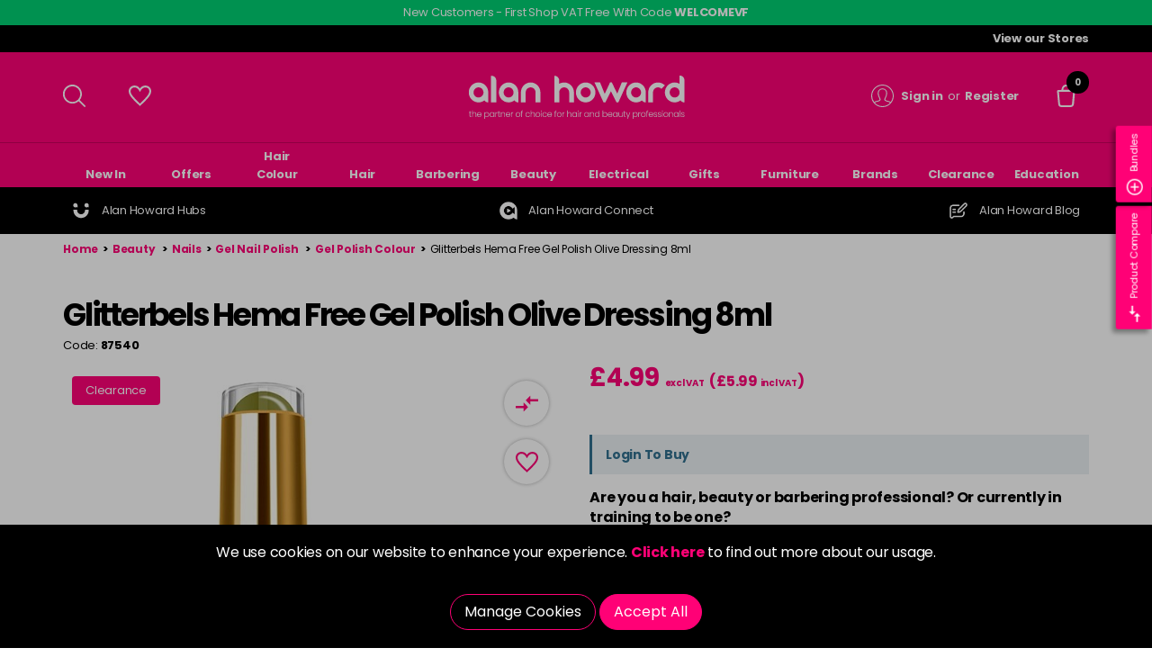

--- FILE ---
content_type: text/html; charset=utf-8
request_url: https://www.alanhoward.co.uk/2-beauty/12-nails/59548-gel-polish/25-gel-polish-colour/87540-glitterbels-hema-free-gel-polish-olive-dressing-8ml/
body_size: 72799
content:
<!DOCTYPE html><!--[if IE 9]><html lang="X-DEFAULT" class="no-js ie9"><![endif]--> <!--[if gt IE 9]><!--><html lang="X-DEFAULT" class="no-js"><!--<![endif]--><head><meta charset="utf-8"><meta http-equiv="X-UA-Compatible" content="IE=edge"><meta name="viewport" content="width=device-width, initial-scale=1"><meta name="format-detection" content="telephone=no"><!-- RED.WebControls.Head Start --><title>Hema Free Gel Polish Olive Dressing</title><link rel="canonical" href="https://www.alanhoward.co.uk/2-beauty/12-nails/59548-gel-polish/25-gel-polish-colour/87540-glitterbels-hema-free-gel-polish-olive-dressing-8ml/"><meta name="keywords" content="Glitterbels Hema Free Gel Polish Olive Dressing 8ml"><meta name="description" content="Glitterbels Hema Free Gel Polish  Olive Dressing 8ml"><script data-consent-defaultstate="{&#34;full&#34;:false,&#34;necessary&#34;:true,&#34;functional&#34;:false,&#34;personalisation&#34;:false,&#34;analytics&#34;:false,&#34;advertising&#34;:false,&#34;expiryDate&#34;:null,&#34;dialogopen&#34;:false,&#34;customised&#34;:false}" data-consent-config="{&#34;cookieExpiryInDays&#34;:90,&#34;enableGoogleConsentMode&#34;:true,&#34;enableScriptObserver&#34;:true,&#34;cookieName&#34;:&#34;App.CookieConsent.0-/&#34;,&#34;scriptDefinitions&#34;:[{&#34;urlMatchType&#34;:1,&#34;url&#34;:&#34;https://maps.googleapis.com/maps&#34;,&#34;category&#34;:&#34;necessary&#34;,&#34;googleConsentModeCategory&#34;:&#34;&#34;},{&#34;urlMatchType&#34;:1,&#34;url&#34;:&#34;https://widget.trustpilot.com&#34;,&#34;category&#34;:&#34;necessary&#34;,&#34;googleConsentModeCategory&#34;:&#34;&#34;},{&#34;urlMatchType&#34;:1,&#34;url&#34;:&#34;https://js.klarna.com&#34;,&#34;category&#34;:&#34;necessary&#34;,&#34;googleConsentModeCategory&#34;:&#34;&#34;},{&#34;urlMatchType&#34;:1,&#34;url&#34;:&#34;https://connect.facebook.net&#34;,&#34;category&#34;:&#34;analytics&#34;,&#34;googleConsentModeCategory&#34;:&#34;&#34;},{&#34;urlMatchType&#34;:1,&#34;url&#34;:&#34;https://e.issuu.com&#34;,&#34;category&#34;:&#34;necessary&#34;,&#34;googleConsentModeCategory&#34;:&#34;&#34;},{&#34;urlMatchType&#34;:1,&#34;url&#34;:&#34;https://js-eu1.hsadspixel.net&#34;,&#34;category&#34;:&#34;analytics&#34;,&#34;googleConsentModeCategory&#34;:&#34;&#34;},{&#34;urlMatchType&#34;:1,&#34;url&#34;:&#34;https://js-eu1.hs-analytics.net/&#34;,&#34;category&#34;:&#34;analytics&#34;,&#34;googleConsentModeCategory&#34;:&#34;&#34;},{&#34;urlMatchType&#34;:1,&#34;url&#34;:&#34;https://js-eu1.hscollectedforms.net&#34;,&#34;category&#34;:&#34;analytics&#34;,&#34;googleConsentModeCategory&#34;:&#34;&#34;},{&#34;urlMatchType&#34;:1,&#34;url&#34;:&#34;https://js-eu1.hs-banner.com/&#34;,&#34;category&#34;:&#34;analytics&#34;,&#34;googleConsentModeCategory&#34;:&#34;&#34;},{&#34;urlMatchType&#34;:1,&#34;url&#34;:&#34;https://js-eu1.hs-scripts.com&#34;,&#34;category&#34;:&#34;analytics&#34;,&#34;googleConsentModeCategory&#34;:&#34;analytics&#34;},{&#34;urlMatchType&#34;:2,&#34;url&#34;:&#34;https://js-eu1.hubspot.com/web-interactives-embed.js&#34;,&#34;category&#34;:&#34;analytics&#34;,&#34;googleConsentModeCategory&#34;:&#34;&#34;},{&#34;urlMatchType&#34;:1,&#34;url&#34;:&#34;https://googleads.g.doubleclick.net/pagead/viewthroughconversion&#34;,&#34;category&#34;:&#34;analytics&#34;,&#34;googleConsentModeCategory&#34;:&#34;analytics&#34;},{&#34;urlMatchType&#34;:2,&#34;url&#34;:&#34;https://snapwidget.com/js/snapwidget.js&#34;,&#34;category&#34;:&#34;functional&#34;,&#34;googleConsentModeCategory&#34;:&#34;&#34;},{&#34;urlMatchType&#34;:1,&#34;url&#34;:&#34;https://js.playground.klarna.com/web-sdk/&#34;,&#34;category&#34;:&#34;necessary&#34;,&#34;googleConsentModeCategory&#34;:&#34;necessary&#34;},{&#34;urlMatchType&#34;:1,&#34;url&#34;:&#34;https://eu-library.playground.klarnaservices.com&#34;,&#34;category&#34;:&#34;necessary&#34;,&#34;googleConsentModeCategory&#34;:&#34;necessary&#34;},{&#34;urlMatchType&#34;:1,&#34;url&#34;:&#34;https://eu.klarnaevt.com&#34;,&#34;category&#34;:&#34;necessary&#34;,&#34;googleConsentModeCategory&#34;:&#34;necessary&#34;},{&#34;urlMatchType&#34;:1,&#34;url&#34;:&#34;https://eu-library.klarnaservices.com&#34;,&#34;category&#34;:&#34;necessary&#34;,&#34;googleConsentModeCategory&#34;:&#34;necessary&#34;},{&#34;urlMatchType&#34;:0,&#34;url&#34;:&#34;/DependencyHandler\\.axd/&#34;,&#34;category&#34;:&#34;necessary&#34;,&#34;googleConsentModeCategory&#34;:null},{&#34;urlMatchType&#34;:0,&#34;url&#34;:&#34;/resources/jquery/&#34;,&#34;category&#34;:&#34;necessary&#34;,&#34;googleConsentModeCategory&#34;:null},{&#34;urlMatchType&#34;:0,&#34;url&#34;:&#34;/resources/payment/&#34;,&#34;category&#34;:&#34;necessary&#34;,&#34;googleConsentModeCategory&#34;:null},{&#34;urlMatchType&#34;:0,&#34;url&#34;:&#34;/resources/platform/&#34;,&#34;category&#34;:&#34;necessary&#34;,&#34;googleConsentModeCategory&#34;:null},{&#34;urlMatchType&#34;:0,&#34;url&#34;:&#34;/resources/insite/js&#34;,&#34;category&#34;:&#34;necessary&#34;,&#34;googleConsentModeCategory&#34;:null},{&#34;urlMatchType&#34;:0,&#34;url&#34;:&#34;/resources/System/js&#34;,&#34;category&#34;:&#34;necessary&#34;,&#34;googleConsentModeCategory&#34;:null},{&#34;urlMatchType&#34;:0,&#34;url&#34;:&#34;/resources/(.+?)/javascript/&#34;,&#34;category&#34;:&#34;necessary&#34;,&#34;googleConsentModeCategory&#34;:null},{&#34;urlMatchType&#34;:0,&#34;url&#34;:&#34;/resources/(.+?)/scripts/&#34;,&#34;category&#34;:&#34;necessary&#34;,&#34;googleConsentModeCategory&#34;:null},{&#34;urlMatchType&#34;:0,&#34;url&#34;:&#34;^https://.+\\.pcapredict\\.com/js/sensor\\.js&#34;,&#34;category&#34;:&#34;necessary&#34;,&#34;googleConsentModeCategory&#34;:null},{&#34;urlMatchType&#34;:0,&#34;url&#34;:&#34;^https://.+\\.postcodeanywhere\\.co\\.uk/js/platformcaptureplus.+\\.js&#34;,&#34;category&#34;:&#34;necessary&#34;,&#34;googleConsentModeCategory&#34;:null},{&#34;urlMatchType&#34;:0,&#34;url&#34;:&#34;^https://checkoutshopper-.+\\.adyen\\.com&#34;,&#34;category&#34;:&#34;necessary&#34;,&#34;googleConsentModeCategory&#34;:null},{&#34;urlMatchType&#34;:0,&#34;url&#34;:&#34;^https://(test|secure)\\.pay4later\\.com&#34;,&#34;category&#34;:&#34;necessary&#34;,&#34;googleConsentModeCategory&#34;:null},{&#34;urlMatchType&#34;:1,&#34;url&#34;:&#34;https://payments.worldpay.com&#34;,&#34;category&#34;:&#34;necessary&#34;,&#34;googleConsentModeCategory&#34;:null},{&#34;urlMatchType&#34;:1,&#34;url&#34;:&#34;https://secure.worldpay.com&#34;,&#34;category&#34;:&#34;necessary&#34;,&#34;googleConsentModeCategory&#34;:null},{&#34;urlMatchType&#34;:1,&#34;url&#34;:&#34;https://secure-test.worldpay.com&#34;,&#34;category&#34;:&#34;necessary&#34;,&#34;googleConsentModeCategory&#34;:null},{&#34;urlMatchType&#34;:1,&#34;url&#34;:&#34;https://cdn.worldpay.com&#34;,&#34;category&#34;:&#34;necessary&#34;,&#34;googleConsentModeCategory&#34;:null},{&#34;urlMatchType&#34;:1,&#34;url&#34;:&#34;https://webservices.securetrading.net&#34;,&#34;category&#34;:&#34;necessary&#34;,&#34;googleConsentModeCategory&#34;:null},{&#34;urlMatchType&#34;:1,&#34;url&#34;:&#34;https://x.klarnacdn.net&#34;,&#34;category&#34;:&#34;necessary&#34;,&#34;googleConsentModeCategory&#34;:null},{&#34;urlMatchType&#34;:1,&#34;url&#34;:&#34;https://live.adyen.com&#34;,&#34;category&#34;:&#34;necessary&#34;,&#34;googleConsentModeCategory&#34;:null},{&#34;urlMatchType&#34;:1,&#34;url&#34;:&#34;https://www.paypalobjects.com/api/checkout.min.js&#34;,&#34;category&#34;:&#34;necessary&#34;,&#34;googleConsentModeCategory&#34;:null},{&#34;urlMatchType&#34;:1,&#34;url&#34;:&#34;https://www.paypal.com/tagmanager/pptm.js&#34;,&#34;category&#34;:&#34;necessary&#34;,&#34;googleConsentModeCategory&#34;:null},{&#34;urlMatchType&#34;:2,&#34;url&#34;:&#34;https://test.apruve.com/js/v4/apruve.js&#34;,&#34;category&#34;:&#34;necessary&#34;,&#34;googleConsentModeCategory&#34;:null},{&#34;urlMatchType&#34;:2,&#34;url&#34;:&#34;https://app.apruve.com/js/v4/apruve.js&#34;,&#34;category&#34;:&#34;necessary&#34;,&#34;googleConsentModeCategory&#34;:null},{&#34;urlMatchType&#34;:1,&#34;url&#34;:&#34;https://js.hokodo.co/hokodo-js/v1&#34;,&#34;category&#34;:&#34;necessary&#34;,&#34;googleConsentModeCategory&#34;:null},{&#34;urlMatchType&#34;:1,&#34;url&#34;:&#34;https://js-sandbox.hokodo.co/hokodo-js/v1&#34;,&#34;category&#34;:&#34;necessary&#34;,&#34;googleConsentModeCategory&#34;:null},{&#34;urlMatchType&#34;:1,&#34;url&#34;:&#34;https://www.gstatic.com/recaptcha/&#34;,&#34;category&#34;:&#34;necessary&#34;,&#34;googleConsentModeCategory&#34;:null},{&#34;urlMatchType&#34;:1,&#34;url&#34;:&#34;https://www.google.com/recaptcha&#34;,&#34;category&#34;:&#34;necessary&#34;,&#34;googleConsentModeCategory&#34;:null},{&#34;urlMatchType&#34;:1,&#34;url&#34;:&#34;https://pay.google.com&#34;,&#34;category&#34;:&#34;necessary&#34;,&#34;googleConsentModeCategory&#34;:null},{&#34;urlMatchType&#34;:1,&#34;url&#34;:&#34;https://www.googletagmanager.com/&#34;,&#34;category&#34;:&#34;necessary&#34;,&#34;googleConsentModeCategory&#34;:null},{&#34;urlMatchType&#34;:1,&#34;url&#34;:&#34;https://www.google-analytics.com/&#34;,&#34;category&#34;:&#34;analytics&#34;,&#34;googleConsentModeCategory&#34;:&#34;necessary&#34;},{&#34;urlMatchType&#34;:1,&#34;url&#34;:&#34;https://songbirdstag.cardinalcommerce.com&#34;,&#34;category&#34;:&#34;necessary&#34;,&#34;googleConsentModeCategory&#34;:null},{&#34;urlMatchType&#34;:1,&#34;url&#34;:&#34;https://songbird.cardinalcommerce.com&#34;,&#34;category&#34;:&#34;necessary&#34;,&#34;googleConsentModeCategory&#34;:null},{&#34;urlMatchType&#34;:0,&#34;url&#34;:&#34;^https://(sandbox|www)\\.paypal\\.com/sdk/js&#34;,&#34;category&#34;:&#34;necessary&#34;,&#34;googleConsentModeCategory&#34;:null}],&#34;debug&#34;:false,&#34;onFullConsentEnableDefinedScriptsOnly&#34;:false}">var __assign=this&&this.__assign||function(){return __assign=Object.assign||function(n){for(var t,r,i=1,u=arguments.length;i<u;i++){t=arguments[i];for(r in t)Object.prototype.hasOwnProperty.call(t,r)&&(n[r]=t[r])}return n},__assign.apply(this,arguments)};(function(){var n,t;if(!function(n){var t,r,i;("function"==typeof define&&define.amd&&(define(n),t=!0),"object"==typeof exports&&(module.exports=n(),t=!0),t)||(r=window.Cookies,i=window.Cookies=n(),i.noConflict=function(){return window.Cookies=r,i})}(function(){function n(){for(var i,r,n=0,t={};n<arguments.length;n++){i=arguments[n];for(r in i)t[r]=i[r]}return t}function t(n){return n.replace(/(%[0-9A-Z]{2})+/g,decodeURIComponent)}function i(r){function u(){}function f(t,i,f){var s,o,e;if("undefined"!=typeof document){f=n({path:"/"},u.defaults,f);"number"==typeof f.expires&&(f.expires=new Date(1*new Date+864e5*f.expires));f.expires=f.expires?f.expires.toUTCString():"";try{s=JSON.stringify(i);/^[\{\[]/.test(s)&&(i=s)}catch(h){}i=r.write?r.write(i,t):encodeURIComponent(i+"").replace(/%(23|24|26|2B|3A|3C|3E|3D|2F|3F|40|5B|5D|5E|60|7B|7D|7C)/g,decodeURIComponent);t=encodeURIComponent(t+"").replace(/%(23|24|26|2B|5E|60|7C)/g,decodeURIComponent).replace(/[\(\)]/g,escape);o="";for(e in f)f[e]&&(o+="; "+e,!0!==f[e]&&(o+="="+f[e].split(";")[0]));return document.cookie=t+"="+i+o}}function e(n,i){var s,u,f;if("undefined"!=typeof document){for(var e={},h=document.cookie?document.cookie.split("; "):[],o=0;o<h.length;o++){s=h[o].split("=");u=s.slice(1).join("=");i||'"'!==u.charAt(0)||(u=u.slice(1,-1));try{if(f=t(s[0]),u=(r.read||r)(u,f)||t(u),i)try{u=JSON.parse(u)}catch(c){}if(e[f]=u,n===f)break}catch(c){}}return n?e[n]:e}}return u.set=f,u.get=function(n){return e(n,!1)},u.getJSON=function(n){return e(n,!0)},u.remove=function(t,i){f(t,"",n(i,{expires:-1}))},u.defaults={},u.withConverter=i,u}return i(function(){})}),typeof window!="undefined")try{if(n=new window.CustomEvent("test",{cancelable:!0}),n.preventDefault(),n.defaultPrevented!==!0)throw new Error("Could not prevent default");}catch(i){t=function(n,t){var i,r;return t=t||{bubbles:!1,cancelable:!1,detail:undefined},i=document.createEvent("CustomEvent"),i.initCustomEvent(n,t.bubbles,t.cancelable,t.detail),r=i.preventDefault,i.preventDefault=function(){r.call(this);try{Object.defineProperty(this,"defaultPrevented",{get:function(){return!0}})}catch(n){this.defaultPrevented=!0}},i};t.prototype=window.Event.prototype;window.CustomEvent=t}})(),function(){var n=function(){function r(n,t){return t=t||document,t.querySelector(n)}function st(n,t){return t=t||document,t.querySelectorAll(n)}function o(n){return"data-consent-"+n}function u(n){return"["+o(n)+"]"}function w(n){n.setAttribute(o("uistate"),"hidden")}function b(n){n.setAttribute(o("uistate"),"visible")}function l(n,t,i){n&&n.addEventListener(t,i)}function ht(n,t,i){if(n)for(var r=0;r<n.length;r++)l(n[r],t,i)}function c(n,t,i){n.dispatchEvent(new CustomEvent("cookie-consent-"+t,{detail:i,bubbles:!0,cancelable:!0,composed:!1}))}function it(){return e.cookieName}function kt(){var n=__assign({},wt),f=r(u("config")),i,o,t,s;if(f&&(n=__assign(__assign({},n),JSON.parse(f.dataset.consentConfig))),n.enableGoogleConsentMode)for(i=0,o=n.scriptDefinitions;i<o.length;i++)t=o[i],t.googleConsentModeCategory&&(t.oldCategory=t.category,t.category=t.googleConsentModeCategory);n.onFullConsentEnableDefinedScriptsOnly&&(et.full=!1);e=n;s=r(u("defaultstate"));s&&(tt=__assign(__assign({},h),JSON.parse(f.dataset.consentDefaultstate)));p("Config",e);p("Default Consent",h);p("Default Switch State",tt)}function dt(){var i=Cookies.get(it()),n;i||(i=gt());n=JSON.parse(i)||h;n.necessary||(n.necessary=!0,a(n));ot=n.dialogopen;t=n}function a(n){var i=t;n.necessary||(n.necessary=!0);n.full=n.functional&&n.personalisation&&n.analytics&&n.advertising;t=n;Cookies.set(it(),JSON.stringify(n),{expires:e.cookieExpiryInDays,path:"/",sameSite:"Strict",secure:!0});c(document,"updated",{previousState:i,newState:n})}function gt(){return a(h),Cookies.get(it())}function ni(){n=r(u("dialog"));!n&&console&&vt&&vt("No consent dialog is available, all customers will have only the necessary cookies enabled.");n&&(i.openDialogButton=r(u("opendialog")),i.acceptAllButton=st(u("acceptall"),n),i.acceptNecessaryButton=st(u("acceptnecessary"),n),i.openCustomiseSectionButton=r(u("customise='open'"),n),i.saveCustomiseSectionButton=r(u("customise='save'"),n),i.closeCustomiseSectionButton=r(u("customise='close'"),n))}function ti(){n&&(ot?ct(n):k(n),l(i.openDialogButton,"click",function(){ct(n)}),ht(i.acceptAllButton,"click",function(){y(n);k(n);setTimeout(function(){ei()},0)}),ht(i.acceptNecessaryButton,"click",function(){k(n);setTimeout(function(){oi()},0)}),l(i.openCustomiseSectionButton,"click",function(){setTimeout(function(){ii(n)},0)}),l(i.saveCustomiseSectionButton,"click",function(){y(n);k(n);setTimeout(function(){si(n)},0)}),l(i.closeCustomiseSectionButton,"click",function(){y(n)}))}function ct(t){b(t);c(t,"dialog-show",{dialog:n});ui();y(t)}function k(t){w(t);c(t,"dialog-hide",{dialog:n});fi()}function ii(n){var t=r(u("configure"),n);t.getAttribute(o("uistate"))==="visible"?y(n):ri(n)}function ri(i){var e=r(u("configure"),i),o=r(u("controls"),i),f=tt;(t.full||t.customised)&&(f=t);v(i,"necessary",f.necessary);v(i,"functional",f.functional);v(i,"personalisation",f.personalisation);v(i,"analytics",f.analytics);v(i,"advertising",f.advertising);b(e);w(o);c(e,"customise-show",{dialog:n,configure:e,controls:o})}function v(n,t,i){r('[data-consent-configure-option="'+t+'"]',n).checked=i}function d(n,t){return r('[data-consent-configure-option="'+t+'"]',n).checked}function y(t){var i=r(u("configure"),t),f=r(u("controls"),t);w(i);b(f);c(i,"customise-hide",{dialog:n,configure:i,controls:f})}function ui(){var t=i.openDialogButton;w(t);c(n,"opendialog-hide",{dialog:n,openButton:t})}function fi(){var t=i.openDialogButton;b(t);c(n,"opendialog-show",{dialog:n,openButton:t})}function ei(){a(__assign(__assign({},et),nt))}function oi(){a(__assign(__assign({},bt),nt))}function si(n){var t=__assign({},h);t.functional=d(n,"functional");t.personalisation=d(n,"personalisation");t.analytics=d(n,"analytics");t.advertising=d(n,"advertising");t.full=t.functional&&t.personalisation&&t.analytics&&t.advertising;t.customised=!0;a(__assign(__assign({},t),nt))}function hi(){if(window.dataLayer=window.dataLayer||[],e.enableGoogleConsentMode){function n(){dataLayer.push(arguments)}n("consent","default",{ad_storage:f,ad_user_data:f,ad_personalization:f,analytics_storage:f,functionality_storage:f,personalization_storage:f,security_storage:s,wait_for_update:500});n("set","ads_data_redaction",!0);(t.analytics||t.advertising||t.functional||t.personalisation)&&lt(t)}pt()}function lt(){if(e.enableGoogleConsentMode){window.dataLayer=window.dataLayer||[];function n(){dataLayer.push(arguments)}n("consent","update",{ad_storage:t.advertising?s:f,ad_user_data:t.advertising?s:f,ad_personalization:t.advertising?s:f,analytics_storage:t.analytics?s:f,functionality_storage:t.functional?s:f,personalization_storage:t.personalisation?s:f,security_storage:t.necessary?s:f})}}function p(){e.debug&&console&&console.info&&console.info.apply(null,arguments)}function at(){console&&console.warn&&console.warn.apply(null,arguments)}function vt(){console&&console.error&&console.error.apply(null,arguments)}function yt(n,t,i){function c(n){return n.replace(/[.*+?^}{$()|[\]\\]/g,"\\$&")}var u={allowed:!1,ignore:!1,category:"",src:null},s,h,r,f,e;if(i.hasAttribute(o("scriptstate")))return i.dataset.consentScriptstate;if(u.src=i.src||i.dataset.consentSrc||"",!u.src)return __assign(__assign({},u),{allowed:!0});if(u.src&&i.hasAttribute(o("category")))return f=i.getAttribute(o("category")),e=__assign(__assign({},u),{allowed:t[f],category:f}),e;if(u.src&&n&&n.scriptDefinitions)for(s=0,h=n.scriptDefinitions;s<h.length;s++)if(r=h[s],r.regex||(r.regex=r.urlMatchType===0?new RegExp(r.url,"i"):r.urlMatchType===1?new RegExp("^"+c(r.url),"i"):new RegExp("^"+c(r.url)+"$","i")),r.regex.test(u.src))return f=r.category,e=__assign(__assign({},u),{allowed:t[f],category:f,definition:r}),e;return(ci(i),t.full)?__assign(__assign({},u),{allowed:!0}):u}function ut(n,t){if(t.src){var i={};n.src||(i=n,i.src=t.src,i.setAttribute(o("category"),t.category),i.dataset.consentScriptstate=t,n.parentNode.replaceChild(i,n),setTimeout(function(){},50));p("Script "+t.src+" has been enabled by cookie consent.",i,n,t)}}function ci(n){at("Script "+n.src+" has been included but is unknown to cookie consent.",n)}function ft(n,t){at("Script "+t.src+" has been disabled by cookie consent.",n,t);n.parentNode.removeChild(n)}function li(n){for(var h,r,c,u,f,o,i=0,s=n;i<s.length;i++)if(h=s[i],h.addedNodes)for(r=0,c=h.addedNodes;r<c.length;r++)u=c[r],u.nodeType===1&&u.nodeName==="SCRIPT"&&(f=u,o=yt(e,t,f),o.allowed?ut(f,o):ft(f,o))}function ai(){if(e.enableScriptObserver){var n=document.documentElement||document.body,t=new MutationObserver(function(n){return li(n)});t.observe(n,{childList:!0,subtree:!0})}}function g(n,t){for(var r,i,u=0,f=document.querySelectorAll("script[data-consent-scriptstate]");u<f.length;u++)r=f[u],i=r.dataset.consentScriptstate,i&&i.category===n&&i.allowed!==t&&(p("Script "+i.src+" state changed"),i.allowed=t,r.setAttribute(o("scriptstate"),i),i.allowed&&i.src&&ut(r,i),i.allowed||ft(r,i))}function pt(){var i=[];for(var n in t)t[n]&&n!=="full"&&i.push(n);window.dataLayer.push({event:"cookie-consent","cookie-consent-state":i.join(",")})}function vi(){document.addEventListener("cookie-consent-updated",function(n){lt();pt();var i=n.detail.previousState,t=n.detail.newState;i.functional!=t.functional&&g("functional",t.functional);i.personalisation!=t.personalisation&&g("personalisation",t.personalisation);i.analytics!=t.analytics&&g("analytics",t.analytics);i.advertising!=t.advertising&&g("advertising",t.advertising)})}function yi(){for(var n,i,r=0,u=document.querySelectorAll('script:not([data-consent-ignore]):not([data-consent-scriptstate]):not([type="text/x-jquery-tmpl"]):not([type="application/ld+json"])');r<u.length;r++)n=u[r],i=yt(e,t,n),i.allowed?ut(n,i):ft(n,i)}function pi(){kt();dt();ai();hi();vi();window.addEventListener("DOMContentLoaded",function(){yi();ni();rt&&rt(n);ti()})}var wt={},h={dialogopen:!0,full:!1,necessary:!0,functional:!1,personalisation:!1,analytics:!1,advertising:!1},bt={full:!1,necessary:!0,functional:!1,personalisation:!1,analytics:!1,advertising:!1},et={full:!0,necessary:!0,functional:!0,personalisation:!0,analytics:!0,advertising:!0},nt={dialogopen:!1},e={},t=h,tt=h,ot=!0,n,i={},s="granted",f="denied",rt=function(){},bi=function(n){rt=n};return pi(),{consentState:t}};window.cookieConsent=window.cookieConsent||new n}();</script><script>var NoAttributeGroupsText="No attribute groups to display.";var RevisionText="Revision";var DownloadText="Download";var NoDownloadTypesText="There are no download types with downloads for this product.";var UserLoggedIn=false;var CompanyLoyalty=false;var IsBDMCallCentre=false;var SelectedStore="NO STORE SELECTED";var AddressAndPostcode="NO ADDRESS FOUND";var AddToStockNotificationUrl="/login?redirectto=%2f2-beauty%2f12-nails%2f59548-gel-polish%2f25-gel-polish-colour%2f87540-glitterbels-hema-free-gel-polish-olive-dressing-8ml%2f%3fproductlist_productlisttypeid%3d3%26productlist_add%3d";var AddToComingSoonNotificationUrl="/login?redirectto=%2f2-beauty%2f12-nails%2f59548-gel-polish%2f25-gel-polish-colour%2f87540-glitterbels-hema-free-gel-polish-olive-dressing-8ml%2f%3fproductlist_productlisttypeid%3d6%26productlist_add%3d";var SvgSpriteVersion="?v=306";var SearchResultsUrl="/search-results?searchterm=";var UserNotAwaiting=false;var DeliveryAddress="No Address - \u003ca href=\"#\" data-trigger-selector=\".global-address-flyout\" title=\"Create Address\" target=\"_self\"\u003eCreate Address\u003c/a\u003e";var CollectionStore="";var NoCollectionStore="\u003ca href=\"#\" data-trigger-selector=\".global-collection-store-flyout\" title=\"Collection Store\"target=\"_self\"\u003ePlease select your home store\u003c/a\u003e";var HasVisibleBasketItems=false;var TotalQuantity=0;var MoreDetailsText="More details...";var LoginLink="/login?redirectto=/2-beauty/12-nails/59548-gel-polish/25-gel-polish-colour/87540-glitterbels-hema-free-gel-polish-olive-dressing-8ml/";var CurrentDeliveryAddress="";var CurrentStoreAddress="";var AddToWishlistUrl="/login?redirectto=%2fmy-account%2fyour-wishlist%2f%3fproductlist_productlisttypeid%3d4%26productlist_add%3d";var AddToWishlistText="Add To Wishlist";var FromText="From";var WasText="Was";var NowText="Now";var ExclVatText="excl VAT";var InclVatPrice="incl VAT";var ViewOffers="View Offers";var HideOffers="Hide Offers";var ViewAlternativesUrl="/2-beauty/12-nails/59548-gel-polish/25-gel-polish-colour/87540-glitterbels-hema-free-gel-polish-olive-dressing-8ml/?product_alternatives=";var UserAwaitingStatus=true;var SaveMoreText="Back to article listing";var NoProductInformationText="No product information provided";var ProductVideoText="Product Video";var NoVideoText="No video available.";var Path="/2-beauty/12-nails/59548-gel-polish/25-gel-polish-colour/87540-glitterbels-hema-free-gel-polish-olive-dressing-8ml/";var PathAndQuery="/2-beauty/12-nails/59548-gel-polish/25-gel-polish-colour/87540-glitterbels-hema-free-gel-polish-olive-dressing-8ml/";var CurrencySymbol="\u0026pound;";var IsRetailChannel=false;var IsB2BChannel=true;var IsGrossPriceList=false;var IsNetPriceList=true;</script><!-- RED.WebControls.Head End --> <!-- Favicon --><link rel="apple-touch-icon" sizes="180x180" href="/resources/AlanHoward/images/favicon/apple-touch-icon.png"><link rel="icon" type="image/png" sizes="32x32" href="/resources/AlanHoward/images/favicon/favicon-32x32.png"><link rel="icon" type="image/png" sizes="16x16" href="/resources/AlanHoward/images/favicon/favicon-16x16.png"><link rel="mask-icon" href="/resources/AlanHoward/images/favicon/safari-pinned-tab.svg" color="#5bbad5"><meta name="msapplication-TileColor" content="#da532c"><meta name="theme-color" content="#ffffff"><link rel="preload" href="/resources/AlanHoward/fonts/poppins/poppins-v20-latin-regular.woff2" as="font" type="font/woff2" crossorigin><link rel="preload" href="/resources/AlanHoward/fonts/poppins/poppins-v20-latin-700.woff2" as="font" type="font/woff2" crossorigin><link rel="preload" href="/Images/Product/Default/large/77416-tmp12C7.jpg" as="image"><script>window.$=function(n){var r=[],u=function(n){var t;return(t=n)&&t.constructor&&t.call&&t.apply&&r.push(n),u};return u.attachReady=function(n){return n(function(){n.each(r,function(n,t){t()}),r.length=0}),n},u.ready=function(n){return r.push(n),u},u}();!function(e,n,t){function r(e,n){return typeof e===n}function s(){var e,n,t,s,o,i,a;for(var l in S)if(S.hasOwnProperty(l)){if(e=[],n=S[l],n.name&&(e.push(n.name.toLowerCase()),n.options&&n.options.aliases&&n.options.aliases.length))for(t=0;t<n.options.aliases.length;t++)e.push(n.options.aliases[t].toLowerCase());for(s=r(n.fn,"function")?n.fn():n.fn,o=0;o<e.length;o++)i=e[o],a=i.split("."),1===a.length?Modernizr[a[0]]=s:(!Modernizr[a[0]]||Modernizr[a[0]]instanceof Boolean||(Modernizr[a[0]]=new Boolean(Modernizr[a[0]])),Modernizr[a[0]][a[1]]=s),C.push((s?"":"no-")+a.join("-"))}}function o(e){var n=_.className,t=Modernizr._config.classPrefix||"";if(x&&(n=n.baseVal),Modernizr._config.enableJSClass){var r=new RegExp("(^|\\s)"+t+"no-js(\\s|$)");n=n.replace(r,"$1"+t+"js$2")}Modernizr._config.enableClasses&&(n+=" "+t+e.join(" "+t),x?_.className.baseVal=n:_.className=n)}function i(){return"function"!=typeof n.createElement?n.createElement(arguments[0]):x?n.createElementNS.call(n,"http://www.w3.org/2000/svg",arguments[0]):n.createElement.apply(n,arguments)}function a(){var e=n.body;return e||(e=i(x?"svg":"body"),e.fake=!0),e}function l(e,t,r,s){var o,l,u,f,c="modernizr",d=i("div"),p=a();if(parseInt(r,10))for(;r--;)u=i("div"),u.id=s?s[r]:c+(r+1),d.appendChild(u);return o=i("style"),o.type="text/css",o.id="s"+c,(p.fake?p:d).appendChild(o),p.appendChild(d),o.styleSheet?o.styleSheet.cssText=e:o.appendChild(n.createTextNode(e)),d.id=c,p.fake&&(p.style.background="",p.style.overflow="hidden",f=_.style.overflow,_.style.overflow="hidden",_.appendChild(p)),l=t(d,e),p.fake?(p.parentNode.removeChild(p),_.style.overflow=f,_.offsetHeight):d.parentNode.removeChild(d),!!l}function u(e,n){return function(){return e.apply(n,arguments)}}function f(e,n,t){var s;for(var o in e)if(e[o]in n)return t===!1?e[o]:(s=n[e[o]],r(s,"function")?u(s,t||n):s);return!1}function c(e){return e.replace(/([a-z])-([a-z])/g,function(e,n,t){return n+t.toUpperCase()}).replace(/^-/,"")}function d(e,n){return!!~(""+e).indexOf(n)}function p(e){return e.replace(/([A-Z])/g,function(e,n){return"-"+n.toLowerCase()}).replace(/^ms-/,"-ms-")}function m(n,t,r){var s;if("getComputedStyle"in e){s=getComputedStyle.call(e,n,t);var o=e.console;if(null!==s)r&&(s=s.getPropertyValue(r));else if(o){var i=o.error?"error":"log";o[i].call(o,"getComputedStyle returning null, its possible modernizr test results are inaccurate")}}else s=!t&&n.currentStyle&&n.currentStyle[r];return s}function v(n,r){var s=n.length;if("CSS"in e&&"supports"in e.CSS){for(;s--;)if(e.CSS.supports(p(n[s]),r))return!0;return!1}if("CSSSupportsRule"in e){for(var o=[];s--;)o.push("("+p(n[s])+":"+r+")");return o=o.join(" or "),l("@supports ("+o+") { #modernizr { position: absolute; } }",function(e){return"absolute"==m(e,null,"position")})}return t}function h(e,n,s,o){function a(){u&&(delete k.style,delete k.modElem)}if(o=r(o,"undefined")?!1:o,!r(s,"undefined")){var l=v(e,s);if(!r(l,"undefined"))return l}for(var u,f,p,m,h,y=["modernizr","tspan","samp"];!k.style&&y.length;)u=!0,k.modElem=i(y.shift()),k.style=k.modElem.style;for(p=e.length,f=0;p>f;f++)if(m=e[f],h=k.style[m],d(m,"-")&&(m=c(m)),k.style[m]!==t){if(o||r(s,"undefined"))return a(),"pfx"==n?m:!0;try{k.style[m]=s}catch(g){}if(k.style[m]!=h)return a(),"pfx"==n?m:!0}return a(),!1}function y(e,n,t,s,o){var i=e.charAt(0).toUpperCase()+e.slice(1),a=(e+" "+j.join(i+" ")+i).split(" ");return r(n,"string")||r(n,"undefined")?h(a,n,s,o):(a=(e+" "+N.join(i+" ")+i).split(" "),f(a,n,t))}function g(e,n,r){return y(e,t,t,n,r)}var C=[],S=[],w={_version:"3.6.0",_config:{classPrefix:"",enableClasses:!0,enableJSClass:!0,usePrefixes:!0},_q:[],on:function(e,n){var t=this;setTimeout(function(){n(t[e])},0)},addTest:function(e,n,t){S.push({name:e,fn:n,options:t})},addAsyncTest:function(e){S.push({name:null,fn:e})}},Modernizr=function(){};Modernizr.prototype=w,Modernizr=new Modernizr;var _=n.documentElement,x="svg"===_.nodeName.toLowerCase(),b=w._config.usePrefixes?" -webkit- -moz- -o- -ms- ".split(" "):["",""];w._prefixes=b;var T="CSS"in e&&"supports"in e.CSS,z="supportsCSS"in e;Modernizr.addTest("supports",T||z);var P=w.testStyles=l;Modernizr.addTest("touchevents",function(){var t;if("ontouchstart"in e||e.DocumentTouch&&n instanceof DocumentTouch)t=!0;else{var r=["@media (",b.join("touch-enabled),("),"heartz",")","{#modernizr{top:9px;position:absolute}}"].join("");P(r,function(e){t=9===e.offsetTop})}return t});var E="Moz O ms Webkit",j=w._config.usePrefixes?E.split(" "):[];w._cssomPrefixes=j;var N=w._config.usePrefixes?E.toLowerCase().split(" "):[];w._domPrefixes=N;var A={elem:i("modernizr")};Modernizr._q.push(function(){delete A.elem});var k={style:A.elem.style};Modernizr._q.unshift(function(){delete k.style}),w.testAllProps=y,w.testAllProps=g,Modernizr.addTest("csstransforms",function(){return-1===navigator.userAgent.indexOf("Android 2.")&&g("transform","scale(1)",!0)}),Modernizr.addTest("csstransforms3d",function(){return!!g("perspective","1px",!0)}),Modernizr.addTest("csstransitions",g("transition","all",!0)),s(),o(C),delete w.addTest,delete w.addAsyncTest;for(var q=0;q<Modernizr._q.length;q++)Modernizr._q[q]();e.Modernizr=Modernizr}(window,document);if(/MSIE \d|Trident.*rv:/.test(navigator.userAgent)){var picturefill=document.createElement("script");var script=document.getElementsByTagName("script")[0];picturefill.type="text/javascript";picturefill.defer=true;picturefill.src='/resources/AlanHoward/javascript/picturefill.min.js';script.parentNode.insertBefore(picturefill,script);}
function onErrorImage(image){image.onerror="";image.parentElement.getElementsByTagName("source")[0].remove();return true;}</script><script>var CaptchaCallback=function(){const recaptchaControls=document.querySelectorAll(".g-recaptcha");for(var i=0;i<recaptchaControls.length;i++){grecaptcha.render(recaptchaControls[i],{'sitekey':'6LeWAPUjAAAAAEiWpqmaMS6dm-jfZu0iJixvySML'});}};</script><script src="https://www.google.com:443/recaptcha/api.js?onload=CaptchaCallback&amp;render=explicit" async defer></script><link href="/DependencyHandler.axd/ed67d1a370cc030c60604a4993d73f50/306/css" rel="preload" as="style"><link href="/DependencyHandler.axd/ed67d1a370cc030c60604a4993d73f50/306/css" rel="stylesheet"><script>$(function(){$('form.vfform').formvalidation('init',40732719,1,1,'ENG',0);});</script><script>!function(c,o,n,e){if(c[n]=c[n]||{},c[n].initial={accountCode:"ALANH11120",host:"ALANH11120.pcapredict.com"},c[n].on=c[n].on||function(){(c[n].onq=c[n].onq||[]).push(arguments)},c[n].initial.accountCode){var t=o.createElement("script");t.async=!0,t.src="//ALANH11120.pcapredict.com/js/sensor.js",(o=o.getElementsByTagName("script")[0]).parentNode.insertBefore(t,o)}}(window,document,"pca");</script><script>$(function(){$.fn.searchTerm('Init',1,5);});</script><script id="ctl00_ctl24_ctl17_ctl04_frmAddAddress_ctl00_ctl00_jtmpl" class="vffieldjtmpl" type="text/x-jquery-tmpl">##var ClientID = "ctl00_ctl24_ctl17_ctl04_frmAddAddress_ctl00_ctl00"##

{{each(i, PossibleValue) Field.PossibleValues}}<option value="{{= PossibleValue.Value}}" {{= PossibleValue.SelectedAttribute}} {{= PossibleValue.Attributes}}>{{= PossibleValue.Text}}</option>{{/each}}
</script><script id="ctl00_ctl24_ctl17_ctl04_frmAddAddress_ctl00_ctl04_jtmpl" class="vffieldjtmpl" type="text/x-jquery-tmpl">##var ClientID = "ctl00_ctl24_ctl17_ctl04_frmAddAddress_ctl00_ctl04"##

{{each(i, PossibleValue) Field.PossibleValues}}<option value="{{= PossibleValue.Value}}" {{= PossibleValue.SelectedAttribute}} {{= PossibleValue.Attributes}}>{{= PossibleValue.Text}}</option>{{/each}}
</script><script id="ctl00_ctl24_ctl17_ctl04_frmAddAddress_ctl00_tmplSelectCountyState_jtmpl" class="vffieldjtmpl" type="text/x-jquery-tmpl">##var ClientID = "ctl00_ctl24_ctl17_ctl04_frmAddAddress_ctl00_tmplSelectCountyState"##

{{each(i, PossibleValue) Field.PossibleValues}}<option value="{{= PossibleValue.Value}}" {{= PossibleValue.SelectedAttribute}} {{= PossibleValue.Attributes}}>{{= PossibleValue.Text}}</option>{{/each}}
</script><script>$(function(){$.fn.productDetails().setGlobalOptions({"Request":{"ProductID":7454,"SelectedProductID":7454,"LanguageID":1,"TaxJurisdictionID":4,"WarehouseID":1,"DomainNameID":1,"ProductCategoryID":553,"ProductPriceListID":3,"ParentProductPriceListID":3,"AuthenticationToken":"","UserID":0,"AdminUserID":null,"CompanyID":0},"TargetName":null,"DimensionSingleValueDisplayMode":1});});</script><script>$(function(){$("[data-pd-target='']").productDetails();});</script><script id="ctl00_ctl24_ctl29_ctl02_ctl00_jtmpl" type="text/x-jquery-tmpl">##var ClientID = "ctl00_ctl24_ctl29_ctl02_ctl00"##

                        <div class="product-specifications">
                            {{if Product.AttributeGroups}}
                                {{each(agi, group) Product.AttributeGroups}}
                                    <div class="table-div table-div-fixed table-no-collapse">
                                        <div class="table-div-row heading">
                                            <div class="table-div-cell cell-100">{{= group.Name}}</div>
                                        </div>
                                    </div>

                                    <div class="table-div table-div-fixed table-divided table-valign-middle table-no-collapse">
                                        {{each(agi, attribute) group.Attributes}}
                                            <div class="table-div-row">
                                                <div class="table-div-cell cell-50">{{= attribute.Name}}</div>
                                                <div class="table-div-cell cell-50 cell-right cell-longvalue">{{= attribute.Value}}</div>
                                            </div>
                                        {{/each}}
                                    </div>

                                    <br />
                                {{/each}}
                            {{else}}
                                <p class="alert-info no-margin" data-zone-component-nocontent>{{= NoAttributeGroupsText}}</p>
                            {{/if}}
                        </div>
                    </script><script id="ctl00_ctl24_ctl31_ctl03_ctl00_jtmpl" type="text/x-jquery-tmpl">##var ClientID = "ctl00_ctl24_ctl31_ctl03_ctl00"##

                        <div class="product-downloads">
                            {{if Product.DownloadTypes.length > 0}}
                                {{each(dt, downloadType) Product.DownloadTypes}}
                                    <div class="table-div table-div-fixed">
                                        <div class="table-div-row heading">
                                            <div class="table-div-cell cell-50">{{= downloadType.Name}}</div>
                                            <div class="table-div-cell cell-25 cell-center">{{= RevisionText}}</div>
                                            <div class="table-div-cell cell-25 cell-right">{{= DownloadText}}</div>
                                        </div>
                                    </div>

                                    <div class="table-div table-div-fixed table-divided table-valign-middle downloads-table">
                                        {{each(dti, download) downloadType.Downloads}}
                                            <div class="table-div-row">
                                                <div class="table-div-cell cell-50">
                                                    <span class="cell-heading">{{= downloadType.Name}}</span>
                                                    <div class="cell-contents">{{= download.DisplayName}}</div>
                                                </div>
                                                <div class="table-div-cell cell-25 cell-center">
                                                    <span class="cell-heading">{{= RevisionText}}</span>
                                                    <div class="cell-contents">{{= download.Revision}}</div>
                                                </div>
                                                <div class="table-div-cell cell-25 cell-right">
                                                    <span class="cell-heading">{{= DownloadText}}</span>
                                                    <div class="cell-contents">
                                                        <a href="/downloads/{{= download.Path}}">
                                                            <span class="sprite svg-download"><svg><use xlink:href="/resources/AlanHoward/images/svg-sprite.svg#download"/></svg></span>
                                                        </a>
                                                    </div>
                                                </div>
                                            </div>
                                        {{/each}}
                                    </div>
                                {{/each}}
                            {{else}}
                            <p class="alert-info no-margin" data-zone-component-nocontent>{{= NoDownloadTypesText}}</p>
                            {{/if}}
                        </div>
                    </script><script id="ctl00_ctl24_ctl35_ctl02_ctl00_jtmpl" type="text/x-jquery-tmpl">##var BundleTranslations = {"BundleItemSelection":"Bundle items selection","AlwaysIncluded":"Always included","Quantity":"Quantity","NoStaticProducts":"This bundle does not include any 'always included' products. Please click next to make your selections.","PleaseChooseOf1Of2":"Please select ","PleaseChooseOf2Of2":" more item(s).","PleaseRemove1Of3":"You have selected ","PleaseRemove2Of3":" too many items, please select a total of ","PleaseRemove3Of3":".","InvalidQuantity":"Invalid quantity. Please update quantity and try again.","Previous":"Previous step","Next":"Next step","ViewSummary":"View summary","AddToBasket":"Add to bag","NoSelection":"This bundle does not include any selectable options.","SelectAndClickNext":"Please select the products you would like to add and click next.","SelectAndClickSummary":"Please select the products you would like to add and click view summary.","over100":"100+","Collection":"Collection","LocalVan":"Local Van"}##
##var ClientID = "ctl00_ctl24_ctl35_ctl02_ctl00"##

                        <div id="bundle-selection_flyout-inner">
                            <p class="bundle-selection-help-next">{{= BundleTranslations.SelectAndClickNext}}</p>
                            <p class="bundle-selection-help-summary">{{= BundleTranslations.SelectAndClickSummary}}</p>
                            {{if Product}}
                                <div class="bundleitems-always-included">
                                    {{if Product.HasBundleItems}}
                                    <h5 class="bundleitems-always-included-header">{{= BundleTranslations.AlwaysIncluded}}</h5>

                                    <div class="variations-search-input final-search sticky-top">
                                        <input type="text" id="variationsearchterm" name="variationsearchterm" title="Search" placeholder="Search" value="" class="stsearchterm" autocomplete="off">
                                    </div>
                
                                    <div class="table-div table-div-fixed table-no-collapse product-variations-list">
                                        {{each(i, item) Product.BundledItems}}
                                        <div class="table-div-row">
                                            <div class="table-div-cell cell-100 product-line product-options-item">
                                                <div class="product-image">
                                                    {{if item.ProductPrimaryImages.DEFAULT_SMALL == ""}}
                                                    <img
                                                        src="[data-uri]" data-src="/resources/AlanHoward/images/no-image.svg"
                                                        width="100" height="100"
                                                        style="aspect-ratio: 100 / 100"
                                                        class="scaleAll image-hover"
                                                        alt="{{= item.ProductName}}" />
                                                    {{else}}
                                                    <img
                                                        src="[data-uri]" data-src="{{= item.ProductPrimaryImages.DEFAULT_SMALL}}"
                                                        width="100" height="100"
                                                        style="aspect-ratio: 100 / 100"
                                                        class="scaleAll image-hover"
                                                        alt="{{= item.ProductName}}" />
                                                    {{/if}}
                                                    <div class="quantity-badge">{{= item.BundledItemQuantity}}</div>
                                                </div>
                                                <div class="product-information">
                                                    <div class="product-name variation-product-name">
                                                        {{= item.ProductName}}
                                                    </div>
                                                    {{if !Product.FixedPriceBundle}}
                                                        <div class="product-prices">
                                                            {{html CurrencySymbol}}{{= item.BundledItemPrice.Price}}
                                                        </div>
                                                    {{/if}}
                                                </div>
                                            </div>
                                        </div>
                                        {{/each}}
                                    </div>
                                    {{else}}
                                        <div class="alert alert-info" data-bundle-hide-summary>{{= BundleTranslations.NoStaticProducts}}</div>
                                    {{/if}}
                                </div>

                                {{if Product.HasBundleLines}}

                                <form method="post" id="bundle-selection-form" data-ajax-addtobasket>
                                    <input type="hidden" name="__csrfToken" value="8E7D9138F09DB8785A18F09031D77ADEECE161F28B7152E9CCFF62A627A0772AED"/>
        
                                    <input type="hidden" name="basket_productid" value="{{= Product.ProductID}}" />
                                    <input type="hidden" name="basket_quantity" data-bundle-quantity value="1" />
                                    <input type="hidden" name="basket_addtobasketoption_enabled" value="1" />
                                    <input type="hidden" name="basket_product_attribute_BundleLines" value="1" />
                                    <input type="hidden" id="maintainbundleinparentorder" name="basket_maintainbundleinparentorder" value="0" />
                                    <input type="hidden" id="clearexistingbundleditems" name="basket_clearexistingbundleditems" value="1" />
                
                                    <p class="alert alert-info initiallyhidden" data-bundle-invalid-quantity>{{= BundleTranslations.InvalidQuantity}}</p>

                                    <div class="bundleitems-selections">
                                    {{each(l, line) Product.BundledLines}}
                                        <div class="bundleitems-line">
                                            <div class="sticky-top">
                                                <div class="line-quantity" data-line-quantity="{{= line.Quantity}}">
                                                    <h6 class="line-quantity-text-positive">{{= BundleTranslations.PleaseChooseOf1Of2}}<span class="line-quantity-amount">{{= line.Quantity}}</span>{{= BundleTranslations.PleaseChooseOf2Of2}}</h6>
                                                    <h6 style="display: none;" class="line-quantity-text-negative">{{= BundleTranslations.PleaseRemove1Of3}}<span class="line-quantity-amount">0</span>{{= BundleTranslations.PleaseRemove2Of3}}<span class="line-quantity-total">{{= line.Quantity}}</span>{{= BundleTranslations.PleaseRemove3Of3}}</h6>
                                                </div>
                                                                                                                                  
                                                
                                                <div class="variations-search-input">
                                                    <input type="text" id="variationsearchterm" name="variationsearchterm" title="Search" placeholder="Search" value="" class="stsearchterm" autocomplete="off">
                                                </div>
                                            </div>

                                            <div class="table-div table-div-fixed table-no-collapse product-variations-list">
                                            {{each(i, item) line.BundledItems}}
                                                <input type="hidden" name="basket_bundleditem_itemlist_{{= item.BundledItemID}}_addtobasket" value="1" />

                                                
                                                <div class="table-div-row product-line product-options-item show-item">
                                                    <div class="table-div-cell cell-60">
                                                        <div class="product-image">
                                                            {{if item.ProductPrimaryImages.DEFAULT_SMALL == ""}}
                                                            <img
                                                                src="[data-uri]" data-src="/resources/AlanHoward/images/no-image.svg"
                                                                width="100" height="100"
                                                                style="aspect-ratio: 100 / 100"
                                                                class="scaleAll image-hover"
                                                                alt="{{= item.ProductName}}" />
                                                            {{else}}
                                                            <img
                                                                src="[data-uri]" data-src="{{= item.ProductPrimaryImages.DEFAULT_SMALL}}"
                                                                width="100" height="100"
                                                                style="aspect-ratio: 100 / 100"
                                                                class="scaleAll image-hover"
                                                                alt="{{= item.ProductName}}" />
                                                            {{/if}}
                                                            <div class="quantity-badge" data-bundle-show-summary><span data-summary-quantity></span></div>
                                                        </div>
                                                        <div class="product-information">
                                                            <div class="product-name variation-product-name">
                                                                {{= item.ProductName}}
                                                            </div>
                                                            {{if !Product.FixedPriceBundle}}
                                                                <div class="product-prices">
                                                                    {{html CurrencySymbol}}{{= item.BundledItemPrice.Price}}
                                                                </div>
                                                            {{/if}}
                                                            {{if item.CustomData}}
                                                            <div class="product-stock">
                                                                <div class="availability-item">
                                                                    <div class="sprite-wrap">
                                                                        <span class="sprite svg-localvan{{if item.CustomData.LocalVan}} option-available{{else}} option-unavailable{{/if}}">
                                                                             <svg class="instock"><use xlink:href="/resources/AlanHoward/images/svg-sprite.svg{{= SvgSpriteVersion}}#localvan"/></svg>
                                                                             <svg class="outstock"><use xlink:href="/resources/AlanHoward/images/svg-sprite.svg{{= SvgSpriteVersion}}#localvan-nostock"/></svg>
                                                                        </span>
                                                                    </div>
                                                                    <span class="stock-level">{{if item.CustomData.LocalVanStockLevel > 99}}{{= BundleTranslations.over100}}{{else}}{{= item.CustomData.LocalVanStockLevel}}{{/if}}</span>
                                                                    <span class="stock-level-msg">{{= BundleTranslations.LocalVan}}</span>
                                                                </div>

                                                                <div class="availability-item">
                                                                    <div class="sprite-wrap">
                                                                        <span class="sprite svg-collection{{if item.CustomData.Collection}} option-available{{else}} option-unavailable{{/if}}">
                                                                            <svg class="instock"><use xlink:href="/resources/AlanHoward/images/svg-sprite.svg{{= SvgSpriteVersion}}#collection"/></svg>
                                                                            <svg class="outstock"><use xlink:href="/resources/AlanHoward/images/svg-sprite.svg{{= SvgSpriteVersion}}#collection-nostock"/></svg>
                                                                        </span>                
                                                                    </div>
                                                                    <span class="stock-level">{{if item.CustomData.CollectionStockLevel > 99}}{{= BundleTranslations.over100}}{{else}}{{= item.CustomData.CollectionStockLevel}}{{/if}}</span>
                                                                    <span class="stock-level-msg">{{= BundleTranslations.Collection}}</span>
                                                                </div>
                                                            </div>
                                                            {{/if}}
                                                        </div>
                                                    </div>
                                                    <div class="table-div-cell cell-40 cell-center">
                                                        <div class="quantity-box" data-bundle-hide-summary>
                                                            <div class="controls">
                                                                <div class="action decrease">-</div>
                                                            </div>
                                            
                                                            <div class="quantity-input">
                                                                <input 
                                                                    class="input basket_quantity form-control"
                                                                    type="number"
                                                                    name="basket_bundleditem_itemlist_{{= item.BundledItemID}}_quantity" 
                                                                    id="basket_bundleditem_itemlist_{{= item.BundledItemID}}_quantity"
                                                                    value="0"
                                                                    min="0"
                                                                    max="{{= line.Quantity}}"
                                                                    {{if item.BundleStockCheck.QuantityStepEnabled}}
                                                                    data-quantitystep="{{= item.QuantityStep}}"
                                                                    {{/if}}
                                                                    data-quantitystepenabled="{{= item.BundleStockCheck.QuantityStepEnabled}}"
                                                                    data-bundleitem-quantity 
                                                                    />
                                                            </div>
                                                            <div class="controls">
                                                                <div class="action increase">+</div>
                                                            </div>
                                                        </div>
                                                    </div>
                                                </div>

                                            {{/each}}
                                            </div>
                                        </div>
                                    {{/each}}
                                    </div>

                                    <div class="form-group two-buttons absolute-bottom" data-flyout-fixed-bottom>
                                        <button type="button" class="secondary-button button full-width bundle-previous-button initially-hidden" >{{= BundleTranslations.Previous}}</button>
                                        <button type="button" class="primary-button button full-width bundle-next-button initially-hidden" >{{= BundleTranslations.Next}}</button>
                                        <button type="button" class="primary-button button full-width bundle-view-summary-button" >{{= BundleTranslations.ViewSummary}}</button>
                                        <button type="submit" class="primary-button button full-width bundle-add-to-basket" data-ajax-addtobasket-button>{{= BundleTranslations.AddToBasket}}</button>
                                    </div>
                                </form>
                                {{else}}
                                    <div class="alert alert-info">{{= BundleTranslations.NoSelection}}</div>
                                {{/if}}
                            {{/if}}
                        </div>
                    </script><script id="ctl00_ctl24_ctl37_ctl02_ctl00_jtmpl" type="text/x-jquery-tmpl">##var Translations = {"AddToBasket":"Add to bag","ComingSoon":"Coming soon!","ExclVat":"excl VAT","NotifyMe":"Notify me","InStock":"in stock","Now":"Now","PleaseEnterAQuantityForEachProduct":"Please enter a quantity for each product you would like to purchase and then click add to bag.","Quantity":"Quantity","QuantityDisabledButtonText":"Please add one or more products","RewardPoints1":"This purchase will earn you ","RewardPoints2":" Alan Howard Reward Points!","UpdateBag":"Update bag","Was":"Was","NoProducts":"Sorry, no products matched your search"}##
##var AvailabilityTranslations = {"ShipDirect":"Direct Shipment","ShipDirectExpanded":"Product is delivered <b>direct from the supplier.</b><br/> Delivery may take longer than indicated on checkout.","PostCodeRestrictionsApply":"Postcode restrictions apply","PostCodeRestrictions":"Delivery is only available to the following locations","CourierFor":"Courier delivery","LocalVanFor":"Local Salon Delivery is","CollectionIs":"Collection is","Available":"available","Unavailable":"Unavailable","NoAddressFound":"NO ADDRESS FOUND","NoStoreSelected":"NO STORE SELECTED","From":"from","To":"to","ClickToView":"Click to view","over100":"100+"}##
##var SvgSpriteVersion = "?v=306"##
##var ClientID = "ctl00_ctl24_ctl37_ctl02_ctl00"##

                        <div id="variation-selection_flyout-inner">
                            {{if Product}}
                                <form method="post" data-pd-variation-addtobasketform data-ajax-addtobasket>
								    <input type="hidden" name="__csrfToken" value="8E7D9138F09DB8785A18F09031D77ADEECE161F28B7152E9CCFF62A627A0772AED"/>
                                    <input type="hidden" name="basket_ignorezeroquantity_enabled" value="1" />
								    {{if Product.HasVariations}}
                                        
										<p class="product-options-help">{{= Translations.PleaseEnterAQuantityForEachProduct}}</p>
										<div class="variation-display-type">
											<div class="change-display active" data-view-type="grid-list">
												<span class="sprite svg-grid">
													<svg><use xlink:href="/resources/AlanHoward/images/svg-sprite.svg{{= SvgSpriteVersion}}#grid-list"/></svg>
												</span>
											</div>
											<div class="change-display" data-view-type="grid-detailed">
												 <span class="sprite svg-grid">
													 <svg><use xlink:href="/resources/AlanHoward/images/svg-sprite.svg{{= SvgSpriteVersion}}#grid-detailed"/></svg>
												 </span>
											</div>
											<div class="change-display" data-view-type="grid-basic">
												 <span class="sprite svg-grid">
													 <svg><use xlink:href="/resources/AlanHoward/images/svg-sprite.svg{{= SvgSpriteVersion}}#grid-three"/></svg>
												 </span>
											</div>
											 <div class="variations-search-container">
													<div class="variations-search">

														<div class="variations-search-input">
															<input type="text" id="variationsearchterm" name="variationsearchterm" title="Search" placeholder="Search" value="" class="stsearchterm" autocomplete="off">
														</div>

													</div>
											</div>
										</div>
                                        <div class="product-options-list product-variations-list grid-list">
                                            {{each(i, Variation) Product.Variations}}
                                                <div class="product-options-item show-item" data-loyalty-parent>
                                                    <div class="product-option-image">
                                                        <a href="{{= Variation.Navigation_Product}}" title="{{= Variation.ProductName}}" data-analyticstagmanager-product="{{= Variation.ProductCode}}">
                                                            {{if Variation.ProductPrimaryImages.DEFAULT_ORDER == ""}}
                                                            <img
                                                                src="[data-uri]" data-src="/resources/AlanHoward/images/no-image.svg"
                                                                width="200" height="200"
	                                                            style="aspect-ratio: 200 / 200"
                                                                class="scaleAll product-line-image"
                                                                alt="{{= Variation.ProductName}}" />
                                                            {{else}}
                                                            <img
                                                                src="[data-uri]" data-src="{{= Variation.ProductPrimaryImages.DEFAULT_ORDER}}"
                                                                width="200" height="200"
	                                                            style="aspect-ratio: 200 / 200"
                                                                class="scaleAll product-line-image"
                                                                alt="{{= Variation.ProductName}}" />
                                                            {{/if}}
                                                        </a>
                                                    </div>
													
                                                    <div class="product-option-info">
														<div class="product-info">
																<div class="product-name">
																	<a class="variation-product-name" href="{{= Variation.Navigation_Product}}" title="{{= Variation.ProductName}}" data-analyticstagmanager-product="{{= Variation.ProductCode}}">{{= Variation.Attributes.OptionDescription}}</a>
																</div>
                            
																{{if UserLoggedIn || Variation.Attributes.ShowPrice == "Yes"}}
																	<div class="product-prices">
																		{{if IsGrossPriceList}}
																			{{if Variation.ProductPrice.WasPrice!=0}}
																				<div class="price">{{= Translations.Now}}&nbsp;{{html CurrencySymbol}}{{= Variation.ProductPrice.Price}}</div>
																				<div class="was-price">{{= Translations.Was}}&nbsp;<s>{{html CurrencySymbol}}{{= Variation.ProductPrice.WasPrice}}</s></div>
																			{{else}}
																				<div class="price">{{html CurrencySymbol}}{{= Variation.ProductPrice.Price}}</div>
																			{{/if}}
																		{{/if}}

																		{{if IsNetPriceList}}
																			{{if Variation.ProductPrice.WasPrice!=0}}
																				<div class="price">{{= Translations.Now}}&nbsp;{{html CurrencySymbol}}{{= Variation.ProductPrice.Price}}&nbsp;<span class="small">{{= Translations.ExclVat}}</span></div>
																				<div class="was-price">{{= Translations.Was}}&nbsp;{{html CurrencySymbol}}{{= Variation.ProductPrice.WasPrice}}&nbsp;<span class="small">{{= Translations.ExclVat}}</span></div>
																			{{else}}
																				<div class="price">{{html CurrencySymbol}}{{= Variation.ProductPrice.Price}}&nbsp;<span class="small">{{= Translations.ExclVat}}</span></div>
																			{{/if}}
																		{{/if}}
																	</div>
																{{/if}}	
														</div>
                                                        <div class="product-option product-delivery-icons with-icons{{if IsBDMCallCentre || !UserLoggedIn}} product-option-display{{/if}}" data-product-name="{{= Variation.ProductName}}" data-image="{{if Variation.ProductPrimaryImages.DEFAULT_SMALL == ""}}/resources/AlanHoward/images/no-image.svg{{else}}{{= Variation.ProductPrimaryImages.DEFAULT_SMALL}}{{/if}}">
															{{if !IsBDMCallCentre && UserLoggedIn}}
																

{{if Variation}}
    {{if Variation.CustomData}}
        <div class="availability-item">
            <div class="sprite-wrap">
                <span class="sprite product-availability_popup_open svg-courier{{if Variation.CustomData.Availability.Courier}} option-available{{else}} option-unavailable{{/if}}">
                    <svg class="instock"><use xlink:href="/resources/AlanHoward/images/svg-sprite.svg{{= SvgSpriteVersion}}#courier"/></svg>
                    <svg class="outstock"><use xlink:href="/resources/AlanHoward/images/svg-sprite.svg{{= SvgSpriteVersion}}#courier-nostock"/></svg>
                </span>
                <span class="availability-popup-text availability-popup-box-hide">{{if Variation.CustomData.Availability.Courier}}{{= AvailabilityTranslations.AvailableFor}}{{else}}{{= AvailabilityTranslations.UnavailableFor}}{{/if}} {{= AvailabilityTranslations.CourierFor}} {{= AvailabilityTranslations.To}} <b>{{= AddressAndPostcode}}</b></span>
                <span class="availability-box-text">{{if Variation.CustomData.Availability.Courier}}{{= AvailabilityTranslations.AvailableFor}}{{else}}{{= AvailabilityTranslations.UnavailableFor}}{{/if}} {{= AvailabilityTranslations.CourierFor}} {{= AvailabilityTranslations.To}} <b>{{= AddressAndPostcode}}</b></span>
                <span class="accessibility-text">{{if Variation.CustomData.Availability.Courier}}{{= AvailabilityTranslations.AvailableFor}}{{else}}{{= AvailabilityTranslations.UnavailableFor}}{{/if}} {{= AvailabilityTranslations.CourierFor}} {{= AvailabilityTranslations.To}} {{= AddressAndPostcode}}</span>
            </div>
              <span class="stock-level">{{if Variation.CustomData.Availability.CourierStockLevel > 99}}{{= AvailabilityTranslations.over100}}{{else}}{{= Variation.CustomData.Availability.CourierStockLevel}}{{/if}}</span>
              <span class="stock-level-msg">{{= AvailabilityTranslations.Delivery}}</span>

        </div>

        <div class="availability-item">
            <div class="sprite-wrap">
                <span class="sprite product-availability_popup_open svg-localvan{{if Variation.CustomData.Availability.LocalVan}} option-available{{else}} option-unavailable{{/if}}">
                     <svg class="instock"><use xlink:href="/resources/AlanHoward/images/svg-sprite.svg{{= SvgSpriteVersion}}#localvan"/></svg>
                     <svg class="outstock"><use xlink:href="/resources/AlanHoward/images/svg-sprite.svg{{= SvgSpriteVersion}}#localvan-nostock"/></svg>
                </span>
                <span class="availability-popup-text availability-popup-box-hide">{{if Variation.CustomData.Availability.LocalVan}}{{= AvailabilityTranslations.AvailableFor}}{{else}}{{= AvailabilityTranslations.UnavailableFor}}{{/if}} {{= AvailabilityTranslations.LocalVanFor}} {{= AvailabilityTranslations.To}} <b>{{= AddressAndPostcode}}</b></span>
                <span class="availability-box-text">{{if Variation.CustomData.Availability.LocalVan}}{{= AvailabilityTranslations.AvailableFor}}{{else}}{{= AvailabilityTranslations.UnavailableFor}}{{/if}} {{= AvailabilityTranslations.LocalVanFor}} {{= AvailabilityTranslations.To}} <b>{{= AddressAndPostcode}}</b></span>
                <span class="accessibility-text">{{if Variation.CustomData.Availability.LocalVan}}{{= AvailabilityTranslations.AvailableFor}}{{else}}{{= AvailabilityTranslations.UnavailableFor}}{{/if}} {{= AvailabilityTranslations.LocalVanFor}} {{= AvailabilityTranslations.To}} {{= AddressAndPostcode}}</span>
            </div>
            <span class="stock-level">{{if Variation.CustomData.Availability.LocalVanStockLevel > 99}}{{= AvailabilityTranslations.over100}}{{else}}{{= Variation.CustomData.Availability.LocalVanStockLevel}}{{/if}}</span>
            <span class="stock-level-msg">{{= AvailabilityTranslations.LocalVan}}</span>

        </div>  

        <div class="availability-item">
            <div class="sprite-wrap">
                <span class="sprite product-availability_popup_open svg-collection{{if Variation.CustomData.Availability.Collection}} option-available{{else}} option-unavailable{{/if}}">
                    <svg class="instock"><use xlink:href="/resources/AlanHoward/images/svg-sprite.svg{{= SvgSpriteVersion}}#collection"/></svg>
                    <svg class="outstock"><use xlink:href="/resources/AlanHoward/images/svg-sprite.svg{{= SvgSpriteVersion}}#collection-nostock"/></svg>
                </span>                
                <span class="availability-popup-text availability-popup-box-hide">{{if Variation.CustomData.Availability.Collection}}{{= AvailabilityTranslations.AvailableFor}}{{else}}{{= AvailabilityTranslations.UnavailableFor}}{{/if}} {{= AvailabilityTranslations.Collection}} {{= AvailabilityTranslations.From}} <b>{{= SelectedStore}}</b></span>
                <span class="availability-box-text">{{if Variation.CustomData.Availability.Collection}}{{= AvailabilityTranslations.AvailableFor}}{{else}}{{= AvailabilityTranslations.UnavailableFor}}{{/if}} {{= AvailabilityTranslations.Collection}} {{= AvailabilityTranslations.From}} <b>{{= SelectedStore}}</b></span>
                <span class="accessibility-text">{{if Variation.CustomData.Availability.Collection}}{{= AvailabilityTranslations.AvailableFor}}{{else}}{{= AvailabilityTranslations.UnavailableFor}}{{/if}} {{= AvailabilityTranslations.Collection}} {{= AvailabilityTranslations.From}} {{= SelectedStore}}</span>
            </div>
            <span class="stock-level">{{if Variation.CustomData.Availability.CollectionStockLevel > 99}}{{= AvailabilityTranslations.over100}}{{else}}{{= Variation.CustomData.Availability.CollectionStockLevel}}{{/if}}</span>
            <span class="stock-level-msg">{{= AvailabilityTranslations.Collection}}</span>
        </div>
        {{if Variation.Attributes.DropShipped == "Yes"}}
        <div class="availability-item">
            <div class="sprite-wrap">
                <span class="sprite product-availability_popup_open svg-direct-delivery"><svg><use xlink:href="/resources/AlanHoward/images/svg-sprite.svg#direct-delivery"/></svg></span>
                <span class="availability-popup-text availability-popup-box-hide">{{html AvailabilityTranslations.ShipDirectExpanded}}</span>
                <span class="availability-box-text">{{html AvailabilityTranslations.ShipDirectExpanded}}</span>
                <span class="accessibility-text">{{= AvailabilityTranslations.ShipDirect}}</span>
            </div>
        </div>
        {{/if}}
        {{if Variation.Attributes.AllowedDeliveryPostcodes}}
        <div class="availability-item postcode">
            <div class="sprite-wrap">
                <span class="sprite product-availability_popup_open svg-postcode-restrictions"><svg><use xlink:href="/resources/AlanHoward/images/svg-sprite.svg#postcode-restrictions"/></svg></span>
                <span class="availability-popup-text"><b>{{= AvailabilityTranslations.PostCodeRestrictions}}</b><br />{{= Variation.Attributes.AllowedDeliveryPostcodes}}</span>
                <span class="availability-box-text">{{= AvailabilityTranslations.PostCodeRestrictionsApply}}. <a href="#" class="product-availability_popup_open">{{= AvailabilityTranslations.ClickToView}}</a></span>
                <span class="accessibility-text">{{= AvailabilityTranslations.PostCodeRestrictions}}</span>
            </div>
        </div>
        {{/if}}
        {{/if}}
    {{else}}
        {{if Product.CustomData}}
        <div class="availability-item">
            <div class="sprite-wrap">
                <span class="sprite product-availability_popup_open svg-courier{{if Product.CustomData.Availability.Courier}} option-available{{else}} option-unavailable{{/if}}">
                    <svg class="instock"><use xlink:href="/resources/AlanHoward/images/svg-sprite.svg{{= SvgSpriteVersion}}#courier"/></svg>
                    <svg class="outstock"><use xlink:href="/resources/AlanHoward/images/svg-sprite.svg{{= SvgSpriteVersion}}#courier-nostock"/></svg>
                </span>
                {{if !Product.HasBundleLines}}<span class="stock-level">{{if Product.CustomData.Availability.CourierStockLevel > 99}}{{= AvailabilityTranslations.over100}}{{else}}{{= Product.CustomData.Availability.CourierStockLevel}}{{/if}}</span>{{/if}}
                <span class="availability-popup-text availability-popup-box-hide">{{if Product.CustomData.Availability.Courier}}{{= AvailabilityTranslations.AvailableFor}}{{else}}{{= AvailabilityTranslations.UnavailableFor}}{{/if}} {{= AvailabilityTranslations.CourierFor}} {{= AvailabilityTranslations.To}} <b>{{= AddressAndPostcode}}</b></span>
                <span class="availability-box-text">{{if Product.CustomData.Availability.Courier}}{{= AvailabilityTranslations.AvailableFor}}{{else}}{{= AvailabilityTranslations.UnavailableFor}}{{/if}} {{= AvailabilityTranslations.CourierFor}}  {{= AvailabilityTranslations.To}} <b>{{= AddressAndPostcode}}</b></span>
                <span class="accessibility-text">{{if Product.CustomData.Availability.Courier}}{{= AvailabilityTranslations.AvailableFor}}{{else}}{{= AvailabilityTranslations.UnavailableFor}}{{/if}} {{= AvailabilityTranslations.CourierFor}} {{= AvailabilityTranslations.To}} {{= AddressAndPostcode}}</span>
            </div>
        </div>

        <div class="availability-item">
            <div class="sprite-wrap">
                <span class="sprite product-availability_popup_open svg-localvan{{if Product.CustomData.Availability.LocalVan}} option-available{{else}} option-unavailable{{/if}}">
                     <svg class="instock"><use xlink:href="/resources/AlanHoward/images/svg-sprite.svg{{= SvgSpriteVersion}}#localvan"/></svg>
                     <svg class="outstock"><use xlink:href="/resources/AlanHoward/images/svg-sprite.svg{{= SvgSpriteVersion}}#localvan-nostock"/></svg>
                 </span>
                 {{if !Product.HasBundleLines}}<span class="stock-level">{{if Product.CustomData.Availability.LocalVanStockLevel > 99}}{{= AvailabilityTranslations.over100}}{{else}}{{= Product.CustomData.Availability.LocalVanStockLevel}}{{/if}}</span>{{/if}}
                <span class="availability-popup-text availability-popup-box-hide">{{if Product.CustomData.Availability.LocalVan}}{{= AvailabilityTranslations.AvailableFor}}{{else}}{{= AvailabilityTranslations.Unavailable}}{{/if}} {{= AvailabilityTranslations.LocalVanFor}} {{= AvailabilityTranslations.To}} <b>{{= AddressAndPostcode}}</b></span>
                <span class="availability-box-text">{{if Product.CustomData.Availability.LocalVan}}{{= AvailabilityTranslations.AvailableFor}}{{else}}{{= AvailabilityTranslations.UnavailableFor}}{{/if}} {{= AvailabilityTranslations.LocalVanFor}} {{= AvailabilityTranslations.To}} <b>{{= AddressAndPostcode}}</b></span>
                <span class="accessibility-text">{{if Product.CustomData.Availability.LocalVan}}{{= AvailabilityTranslations.AvailableFor}}{{else}}{{= AvailabilityTranslations.UnavailableFor}}{{/if}} {{= AvailabilityTranslations.LocalVanFor}} {{= AvailabilityTranslations.To}} {{= AddressAndPostcode}}</span>
            </div>
        </div>

        <div class="availability-item">
            <div class="sprite-wrap">
                <span class="sprite product-availability_popup_open svg-collection{{if Product.CustomData.Availability.Collection}} option-available{{else}} option-unavailable{{/if}}">
                     <svg class="instock"><use xlink:href="/resources/AlanHoward/images/svg-sprite.svg{{= SvgSpriteVersion}}#collection"/></svg>
                     <svg class="outstock"><use xlink:href="/resources/AlanHoward/images/svg-sprite.svg{{= SvgSpriteVersion}}#collection-nostock"/></svg>
                 </span>
                {{if !Product.HasBundleLines}}<span class="stock-level">{{if Product.CustomData.Availability.CollectionStockLevel > 99}}{{= AvailabilityTranslations.over100}}{{else}}{{= Product.CustomData.Availability.CollectionStockLevel}}{{/if}}</span>{{/if}}
                <span class="availability-popup-text availability-popup-box-hide">{{if Product.CustomData.Availability.Collection}}{{= AvailabilityTranslations.AvailableFor}}{{else}}{{= AvailabilityTranslations.UnavailableFor}}{{/if}} {{= AvailabilityTranslations.Collection}} {{= AvailabilityTranslations.From}} <b>{{= SelectedStore}}</b></span>
                <span class="availability-box-text">{{if Product.CustomData.Availability.Collection}}{{= AvailabilityTranslations.AvailableFor}}{{else}}{{= AvailabilityTranslations.UnavailableFor}}{{/if}} {{= AvailabilityTranslations.Collection}} {{= AvailabilityTranslations.From}} <b>{{= SelectedStore}}</b></span>
                <span class="accessibility-text">{{if Product.CustomData.Availability.Collection}}{{= AvailabilityTranslations.AvailableFor}}{{else}}{{= AvailabilityTranslations.UnavailableFor}}{{/if}} {{= AvailabilityTranslations.Collection}} {{= AvailabilityTranslations.From}} {{= SelectedStore}}</span>
            </div>
        </div>
        {{if Product.Attributes.DropShipped == "Yes"}}
        <div class="availability-item">
            <div class="sprite-wrap">
                <span class="sprite product-availability_popup_open svg-direct-delivery"><svg><use xlink:href="/resources/AlanHoward/images/svg-sprite.svg#direct-delivery"/></svg></span>
                <span class="availability-popup-text availability-popup-box-hide">{{html AvailabilityTranslations.ShipDirectExpanded}}</span>
                <span class="availability-box-text">{{html AvailabilityTranslations.ShipDirectExpanded}}</span>
                <span class="accessibility-text">{{= AvailabilityTranslations.ShipDirect}}</span>
            </div>
        </div>
        {{/if}}
        {{if Product.Attributes.AllowedDeliveryPostcodes}}
        <div class="availability-item postcode">
            <div class="sprite-wrap">
                <span class="sprite product-availability_popup_open svg-postcode-restrictions"><svg><use xlink:href="/resources/AlanHoward/images/svg-sprite.svg#postcode-restrictions"/></svg></span>
                <span class="availability-popup-text"><b>{{= AvailabilityTranslations.PostCodeRestrictions}}</b><br />{{= Product.Attributes.AllowedDeliveryPostcodes}}</span>
                <span class="availability-box-text">{{= AvailabilityTranslations.PostCodeRestrictionsApply}}. <a href="#" class="product-availability_popup_open">{{= AvailabilityTranslations.ClickToView}}</a></span>
                <span class="accessibility-text">{{= AvailabilityTranslations.PostCodeRestrictionsApply}}</span>
            </div>
        </div>
        {{/if}}
    {{/if}}
{{/if}}
															{{/if}}
                                                        </div>
														{{if IsBDMCallCentre}}
															<div class="product-stock">
																{{if !Product.HasBundleLines}}
																<span class="sprite svg-pin">
																	<svg>
																		<use xlink:href="/resources/AlanHoward/images/svg-sprite.svg#pin" />
																	</svg></span>
																<strong>{{= Variation.CustomData.Availability.LocalVanStockLevel}}</strong> {{= Translations.InStock}}
																{{/if}}
															</div>
														{{else}}
															{{if !UserLoggedIn}}
																<div class="product-stock">
																	{{if !Product.HasBundleLines && Variation.CustomData.Availability.AnonymousStockLevel > 0}}
																		<span class="sprite svg-pin"><svg><use xlink:href="/resources/AlanHoward/images/svg-sprite.svg#pin" /></svg></span>
																		{{= Translations.InStock}}
																	{{/if}}
																</div>
															{{/if}}
														{{/if}}
                                                    </div>

                                                    <div class="product-option-inputs">
                                                        <div class="product-option">
                                                            {{if Variation.Attributes.CachedInStock == "Yes" || Variation.Attributes.IsBundle == "Yes"}}
                                                                <div class="{{if IsRetailChannel}} full-width{{/if}}">

                                                                    {{if IsRetailChannel}}
                                                                        <input type="hidden" name="basket_{{= i}}_quantity" value="1" />
                                                                    {{/if}}

                                                                    {{if IsB2BChannel}}
                                                                        <div class="quantity-box variation">
                                                                            <div class="controls">
                                                                                <div class="action decrease">-</div>
                                                                            </div>

                                                                            <div class="quantity-input">
                                                                                <input 
                                                                                    class="input basket_quantity"
                                                                                    type="number"
                                                                                    name="basket_productlist_{{= Variation.ProductID}}_quantity"
                                                                                    title="{{= Translations.Quantity}}"
                                                                                    value="0"
                                                                                    {{if Variation.ProductStockCheck.QuantityStepEnabled}}
                                                                                    min="0"
                                                                                    {{if Variation.MaximumOrderQuantity > 0}}max="{{= Variation.MaximumOrderQuantity}}"{{/if}}
                                                                                    data-quantitystep="{{= Variation.QuantityStep}}"
                                                                                    {{/if}}
                                                                                    data-quantitystepenabled="{{= Variation.ProductStockCheck.QuantityStepEnabled}}" />
                                                                            </div>
                                                                            <div class="controls">
                                                                                <div class="action increase">+</div>
                                                                            </div>
                                                                        </div>
                                                                    {{/if}}
                                                                </div>
                                                            {{else}}
                                                                {{if Variation.Attributes.ComingSoon == "Yes"}}
                                                                    <div class="coming-soon" data-productid="{{= Variation.ProductID}}">
                                                                        <a href="{{= AddToComingSoonNotificationUrl}}{{= Variation.ProductID}}" class="secondary-button full-width" data-comingsoon>{{= Translations.ComingSoon}}</a>        
                                                                    </div>
                                                                {{else}}
                                                                    {{if !Variation.HasVariations}}
                                                                    <div class="notify-stock" data-productid="{{= Variation.ProductID}}">
                                                                        <a href="{{= AddToStockNotificationUrl}}{{= Variation.ProductID}}" class="secondary-button full-width" data-stocknotification>{{= Translations.NotifyMe}}</a>
                                                                    </div>
                                                                    {{/if}}
                                                                {{/if}}
                                                            {{/if}}
                                                        </div>
                                                    </div>
                                                <div class="product-option-loyalty-points">
                                                    {{if CompanyLoyalty && Variation.Attributes.CachedInStock == "Yes" && Variation.Attributes.LoyaltyRewardPercentage > 0 && Variation.ProductPrice.Price > 0}}
                                                        <p class="product-loyalty-points">{{= Translations.RewardPoints1}} <span class="loyalty-points" data-loyalty-points="{{= Variation.Attributes.LoyaltyRewardPercentage}}"></span>{{= Translations.RewardPoints2}}</p>   
                                                    {{/if}}
                                                </div>
                                            </div>
                                            {{/each}}
											<div class="no-products-to-show">{{= Translations.NoProducts}}</div>
                                        </div>
							        {{/if}}
                                </form>
                            {{/if}}
                            <br />
							<div class="form-group" data-flyout-fixed-bottom>
								<button type="button" class="primary-button button full-width button-left-icon" data-add-and-edit-variations data-ajax-addtobasket-button data-flyout-close>
									<span class="sprite svg-btn-addtobasket">
										<svg>
											<use xlink:href="/resources/AlanHoward/images/svg-sprite.svg#add-to-basket" />
										</svg></span>
									<span class="disabled-text">{{= Translations.PleaseEnterAQuantityForEachProduct}}</span>
									<span class="active-text">{{= Translations.AddToBasket}}</span>
									<span class="update-text">{{= Translations.UpdateBag}}</span>
								</button>
							</div>
                        </div>
                    </script><script id="ctl00_Content_zneContent4_ctl02_ctl10_ctl00_jtmpl" type="text/x-jquery-tmpl">##var DetailsTranslations = {"InStock":"in stock","ToViewPricesAndOrder1Of4":"To view prices and order, please ","ToOrderPlease":"To order, please ","ToViewPricesAndOrder2Of4":"login","ToViewPricesAndOrder3Of4":" or ","ToViewPricesAndOrder4Of4":"register","LargerSizeAvailable":"A larger size is available!","ViewProduct":"View product","LoginForDelivery":"<a href=\"/login?redirectto=/2-beauty/12-nails/59548-gel-polish/25-gel-polish-colour/87540-glitterbels-hema-free-gel-polish-olive-dressing-8ml/\" title=\"login\" target=\"_self\">Please Login</a> to view delivery information"}##
##var ClientID = "ctl00_Content_zneContent4_ctl02_ctl10_ctl00"##

                        <div class="product-title">
                            <h1 class="product-name">{{html Product.ProductName}}</h1>
                            <div class="product-code">Code: <b>{{= Product.ProductCode}}</b></div>
                        </div>
                    </script><script id="ctl00_Content_zneContent4_ctl02_ctl12_ctl00_ctl00_jtmpl" type="text/x-jquery-tmpl">##var Translations = {"NoImageText":"No Image","AlternativeImageText":"Alternative Image","YourDeliveryAddressIs":"Your delivery address is","YourCollectionStoreIs":"Your collection store is","Change":"change"}##
##var DetailsTranslations = {"InStock":"in stock","ToViewPricesAndOrder1Of4":"To view prices and order, please ","ToOrderPlease":"To order, please ","ToViewPricesAndOrder2Of4":"login","ToViewPricesAndOrder3Of4":" or ","ToViewPricesAndOrder4Of4":"register","LargerSizeAvailable":"A larger size is available!","ViewProduct":"View product","LoginForDelivery":"<a href=\"/login?redirectto=/2-beauty/12-nails/59548-gel-polish/25-gel-polish-colour/87540-glitterbels-hema-free-gel-polish-olive-dressing-8ml/\" title=\"login\" target=\"_self\">Please Login</a> to view delivery information"}##
##var ClientID = "ctl00_Content_zneContent4_ctl02_ctl12_ctl00_ctl00"##

            {{if Product.ProductImages.ALTERNATIVE}}
            <div class="alternative-images-xs-container">
                <div class="swiper-controls-container visible-xs">
                    <div class="swiper-button-prev"></div>
                    <div class="swiper-button-next"></div>
                </div>
            {{/if}}
                <div class="main-image">
                    {{if Product.Offers.length > 0}}
	                    {{if Product.Offers.length == 1}}
		                    {{if Product.Offers[0].Translation.ImagePath != ""}}
		                    <div class="product-offer-icon">
			                    <img src="/Assets/Images/Icon/default/{{= Product.Offers[0].Translation.ImagePath}}" alt="Offer Icon" />
		                    </div>
		                    {{/if}}
	                    {{else}}
                            {{each(i, Offer) Product.Offers}}
				                {{if Offers.Translation.ImagePath != ""}}
				                <div class="product-offer-icon">
					                <img src="/Assets/Images/Icon/default/{{= Offer.Translation.ImagePath}}" alt="Offer Icon" />
				                </div>
				                {{/if}}
			                {{/each}}
                        {{/if}}    
                    {{/if}}

                    {{if Product.Attributes.BannerText}}
                        <div class="product-special">{{= Product.Attributes.BannerText}}</div>
                    {{/if}}

                    {{if Product.ProductPrimaryImages.DEFAULT_LARGE }}
                        <img
                            src="{{= Product.ProductPrimaryImages.DEFAULT_LARGE}}" alt="{{= Product.ProductName}}"
                            width="737" height="737"
                            style="aspect-ratio: 737 / 737"
                            class="scaleAll loading-image" />

                        {{if Product.ProductPrimaryImages.DEFAULT_XLARGE }}
                            <a href="{{= Product.ProductPrimaryImages.DEFAULT_XLARGE}}" title="{{= Product.ProductName}}" class="MagicZoom" id="Zoomer" data-options="autostart: false; zoomWidth:400px; zoomHeight:400px">
                                <img
                                    src="{{= Product.ProductPrimaryImages.DEFAULT_LARGE}}"
                                    width="737" height="737"
                                    style="aspect-ratio: 737 / 737"
                                    class="scaleAll"
                                    alt="{{= Product.ProductName}}" />
                            </a>
                        {{else}}
                            <a href="{{= Product.ProductPrimaryImages.DEFAULT_LARGE}}" title="{{= Product.ProductName}}" class="MagicZoom" id="Zoomer" data-options="autostart: false; zoomWidth:400px; zoomHeight:400px">
                                <img
                                    src="{{= Product.ProductPrimaryImages.DEFAULT_LARGE}}"
                                    width="737" height="737"
                                    style="aspect-ratio: 737 / 737"
                                    class="scaleAll"
                                    alt="{{= Product.ProductName}}" />
                            </a>
                        {{/if}}
                    {{else}}
                        <img
                            src="/Images/Product/Default/large/no-image.svg"
                            width="737" height="737"
                            style="aspect-ratio: 737 / 737"
                            class="scaleAll"
                            alt="{{= Translations.NoImageText}}" />
                    {{/if}}

                    {{if IsB2BChannel}}
                    <div class="product-comparison-large">
                        <a href="#" data-comparison="{{= Product.ProductID}}">
                            <span class="sprite svg-compare"><svg><use xlink:href="/resources/AlanHoward/images/svg-sprite.svg#compare"/></svg></span><span class="accessibility-text">{{= ComparisonText}}</span>
                        </a>
                    </div>
                    {{/if}}

                    



<div class="product-wishlist">
    <a href="{{= AddToWishlistUrl}}{{= Product.ProductID}}">
        <span class="sprite svg-wishlist"><svg><use xlink:href="/resources/AlanHoward/images/svg-sprite.svg#heart"/></svg></span>
        <span class="sprite svg-wishlist wishlist-filled"><svg><use xlink:href="/resources/AlanHoward/images/svg-sprite.svg#heart-filled"/></svg></span>
        <span class="accessibility-text">{{= AddToWishlistText}}</span>
    </a>
</div>
                </div>
                {{if Product.ProductImages.ALTERNATIVE}}
                    <div id="alternative-images" class="MagicScroll alternative-images hidden-xs" data-options="arrows: inside;">
                        <a title="{{= Product.ProductName}}" data-zoom-id="Zoomer"
                            href="{{if Product.ProductPrimaryImages.DEFAULT_XLARGE}}{{= Product.ProductPrimaryImages.DEFAULT_XLARGE}}{{else}}{{= Product.ProductPrimaryImages.DEFAULT_LARGE}}{{/if}}"
                            data-image="{{= Product.ProductPrimaryImages.DEFAULT_LARGE}}">
                            <img
                                src="[data-uri]" data-src="{{= Product.ProductPrimaryImages.DEFAULT_SMALL}}"
                                width="100" height="100"
                                style="aspect-ratio: 100 / 100"
                                class="scaleAll"
                                alt="{{= Product.ProductName}}" />
                        </a>
                        {{each(imagei, altImage) Product.ProductImages.ALTERNATIVE.Images}}
                                <a data-zoom-id="Zoomer" 
                                    href="{{= altImage.Sizes.XLARGE.ImagePath}}" 
                                    data-image="{{= altImage.Sizes.LARGE.ImagePath}}" 
                                    title="{{= Product.ProductName}} {{= Translations.AlternativeImageText}}">
                                    <img 
                                        src="[data-uri]" data-src="{{= altImage.Sizes.SMALL.ImagePath}}"
                                        width="100" height="100"
                                        style="aspect-ratio: 100 / 100"
                                        class="scaleAll"
                                        alt="{{= Product.ProductName}} {{= Translations.AlternativeImageText}}" />
                                </a>
                        {{/each}}
                    </div>
                {{/if}}
            {{if Product.ProductImages.ALTERNATIVE}}
                </div>
            {{/if}}
        </script><script id="ctl00_Content_zneContent4_ctl02_ctl14_ctl00_ctl00_jtmpl" type="text/x-jquery-tmpl">##var DetailsTranslations = {"InStock":"in stock","ToViewPricesAndOrder1Of4":"To view prices and order, please ","ToOrderPlease":"To order, please ","ToViewPricesAndOrder2Of4":"login","ToViewPricesAndOrder3Of4":" or ","ToViewPricesAndOrder4Of4":"register","LargerSizeAvailable":"A larger size is available!","ViewProduct":"View product","LoginForDelivery":"<a href=\"/login?redirectto=/2-beauty/12-nails/59548-gel-polish/25-gel-polish-colour/87540-glitterbels-hema-free-gel-polish-olive-dressing-8ml/\" title=\"login\" target=\"_self\">Please Login</a> to view delivery information"}##
##var ClientID = "ctl00_Content_zneContent4_ctl02_ctl14_ctl00_ctl00"##

        <div class="product-prices" data-loyalty-price>
            {{if UserNotAwaiting || Product.Attributes.ShowPrice == "Yes"}}
                {{if Product.HasVariations}}

                    {{if IsGrossPriceList}}
                        <div class="price">{{= FromText}}&nbsp;{{html CurrencySymbol}}{{= Product.VariationMinPrice.Price}}</div>

                        {{if Product.VariationMinPrice.WasPrice > 0}}
                        <div class="was-price">&nbsp;{{= WasText}}&nbsp;{{html CurrencySymbol}}{{= Product.VariationMinPrice.WasPrice}}</div>
                        {{/if}}
                    {{/if}}

                    {{if IsNetPriceList}}
                        <div class="price">
                            {{= FromText}}&nbsp;{{html CurrencySymbol}}{{= Product.VariationMinPrice.Price}}&nbsp;<span class="small">{{= ExclVatText}}</span>
                            {{if Product.Attributes.PriceGross > 0}}
                                <span class="incl">({{html CurrencySymbol}}{{= Product.Attributes.PriceGross}}&nbsp;<span class="small">{{= InclVatPrice}}</span>)</span>
                            {{/if}}
                        </div>
                    {{/if}}

                {{else}}

                    {{if !Product.FixedPriceBundle && Product.HasBundleLines}}

                        {{if IsGrossPriceList}}
                            <div class="price">{{= FromText}}&nbsp;{{html CurrencySymbol}}{{= Product.BundleMinPrice.Price}}</div>
                        {{/if}}

                        {{if IsNetPriceList}}
                            <div class="price">
                                {{= FromText}}&nbsp;{{html CurrencySymbol}}{{= Product.BundleMinPrice.Price}}&nbsp;<span class="small">{{= ExclVatText}}</span>
                                {{if Product.Attributes.PriceGross > 0}}
                                    <span class="incl">({{html CurrencySymbol}}{{= Product.Attributes.PriceGross}}&nbsp;<span class="small">{{= InclVatPrice}}</span>)</span>
                                {{/if}}
                            </div>
                        {{/if}}

                    {{else}}
            
                        {{if IsGrossPriceList}}
                            {{if Product.ProductPrice.WasPrice > 0}}
                                <div class="price">{{= NowText}}&nbsp;{{html CurrencySymbol}}{{= Product.ProductPrice.Price}}</div>
                                <div class="was-price">&nbsp;{{= WasText}}&nbsp;{{html CurrencySymbol}}{{= Product.ProductPrice.WasPrice}}</div>
                            {{else}}
                                <div class="price">{{html CurrencySymbol}}{{= Product.ProductPrice.Price}}</div>
                            {{/if}}
                        {{/if}}

                        {{if IsNetPriceList}}
                            {{if Product.ProductPrice.WasPrice > 0}}
                                <div class="price">
                                    {{= NowText}}&nbsp;{{html CurrencySymbol}}{{= Product.ProductPrice.Price}}&nbsp;<span class="small">{{= ExclVatText}}</span>
                                    {{if Product.Attributes.PriceGross > 0}}
                                        <span class="incl">({{html CurrencySymbol}}{{= Product.Attributes.PriceGross}}&nbsp;<span class="small">{{= InclVatPrice}}</span>)</span>
                                    {{/if}}
                                </div>

                                <div class="was-price">
                                    &nbsp;{{= WasText}}&nbsp;{{html CurrencySymbol}}{{= Product.ProductPrice.WasPrice}}&nbsp;<span class="small">{{= ExclVatText}}</span>
                                    {{if Product.Attributes.WasPriceGross > 0}}
                                        <span class="incl">(<s>{{html CurrencySymbol}}{{= Product.Attributes.WasPriceGross}}</s>&nbsp;<span class="small">{{= InclVatPrice}}</span>)</span>
                                    {{/if}}
                                </div>
                            {{else}}
                                <div class="price">
                                    {{html CurrencySymbol}}{{= Product.ProductPrice.Price}}&nbsp;<span class="small">{{= ExclVatText}}</span>
                                    {{if Product.Attributes.PriceGross > 0}}
                                        <span class="incl">({{html CurrencySymbol}}{{= Product.Attributes.PriceGross}}&nbsp;<span class="small">{{= InclVatPrice}}</span>)</span>
                                    {{/if}}
                                </div>
                            {{/if}}
                        {{/if}}
                    {{/if}}
                {{/if}}
            {{/if}}
        </div>
    </script><script id="ctl00_Content_zneContent4_ctl02_ctl14_ctl03_ctl01_jtmpl" type="text/x-jquery-tmpl">##var Translations = {"AddMeToWaitingList":"Add me to waiting list","AddToBasket":"Add to bag","Change":"change","ChangeCollectionStore":"Change Collection Store","ChangeDeliveryAddress":"Change Delivery Address","ComingSoon":"Coming soon!","ConfigureBundle":"Configure bundle","EnterTheNumberOfAttendees":"Please enter the number of attendees you would like to book for this event. Your attendee information will be requested on the bag page before you complete checkout.","ExclVat":"excl VAT","FlyoutHeader":"Product Alternatives","From":"from","InStock":"in stock","NotifyMe":"Notify me","Now":"Now","PleaseEnterAQuantityForEachProduct":"Please enter a quantity for each product you would like to purchase and then click add to bag.","Quantity":"Quantity","QuantityDisabledButtonText":"Please add one or more products","RewardPoints1":"This purchase will earn you ","RewardPoints2":" Alan Howard Reward Points!","ThereAreAvailablePlacesLeft1Of2":"There are ","ThereAreAvailablePlacesLeft2Of2":" available places left, book now!","ThereIsAvailablePlaceLeft1Of2":"There is ","ThereIsAvailablePlaceLeft2Of2":" available place left, book now!","ThereIsNoAvailablePlaces":"There are no places left","Unavailable":"Unavailable","UnlimitedAttendance":"This event has unlimited attendance","ViewAlternatives":"Alternatives","ViewDetails":"View details","ViewOrOrder":"To view or order","Was":"Was","YourCollectionStoreIs":"Your collection store is","YourDeliveryAddressIs":"Your delivery address is","AddToBasketBtnText":"Add to bag","AddToRepeatOrdersBtnText":"Add subscription","LoginForDelivery":"<a href=\"/login?redirectto=/2-beauty/12-nails/59548-gel-polish/25-gel-polish-colour/87540-glitterbels-hema-free-gel-polish-olive-dressing-8ml/\" title=\"login\" target=\"_self\">Please Login</a> to view delivery information","CurrentlyUnavailable":"Login to Pre-Order","LoginToBuy":"Login To Buy","NoProducts":"Sorry, no products matched your search"}##
##var DetailsTranslations = {"InStock":"in stock","ToViewPricesAndOrder1Of4":"To view prices and order, please ","ToOrderPlease":"To order, please ","ToViewPricesAndOrder2Of4":"login","ToViewPricesAndOrder3Of4":" or ","ToViewPricesAndOrder4Of4":"register","LargerSizeAvailable":"A larger size is available!","ViewProduct":"View product","LoginForDelivery":"<a href=\"/login?redirectto=/2-beauty/12-nails/59548-gel-polish/25-gel-polish-colour/87540-glitterbels-hema-free-gel-polish-olive-dressing-8ml/\" title=\"login\" target=\"_self\">Please Login</a> to view delivery information"}##
##var ClientID = "ctl00_Content_zneContent4_ctl02_ctl14_ctl03_ctl01"##

                        {{if !Product.HasVariations && UserLoggedIn }}
                            <div class="event-seats">
                                {{if Product.CustomData.Availability.CourierStockLevel <= 0 && !Product.CustomData.Availability.Courier}}
                                    {{= Translations.ThereIsNoAvailablePlaces}}
                                {{/if}}
                                {{if Product.CustomData.Availability.CourierStockLevel <= 0 && Product.CustomData.Availability.Courier}}
                                    {{= Translations.UnlimitedAttendance}}
                                {{/if}}
                                {{if Product.CustomData.Availability.CourierStockLevel == 1}}
                                    {{= Translations.ThereIsAvailablePlaceLeft1Of2}}<span>1</span>{{= Translations.ThereIsAvailablePlaceLeft2Of2}}
                                {{/if}}
                                {{if Product.CustomData.Availability.CourierStockLevel > 1}}
                                    {{= Translations.ThereAreAvailablePlacesLeft1Of2}}<span>{{= Product.CustomData.Availability.CourierStockLevel}}</span>{{= Translations.ThereAreAvailablePlacesLeft2Of2}}
                                {{/if}}
                            </div>
                            {{if Product.CustomData.Availability.CourierStockLevel > 0 || Product.CustomData.Availability.Courier}}
                                <p class="event-seats-explanation">{{= Translations.EnterTheNumberOfAttendees}}</p>
                                <div class="add-to-basket">
                                    <div class="quantity-box">
                                        <div class="controls">
                                            <div class="action decrease">-</div>
                                        </div>

                                        <div class="quantity-input">
                                            <input 
                                                type="number"
                                                name="basket_productlist_{{= Product.ProductID}}_quantity"
                                                class="basket_quantity input"
                                                value="{{= Product.Quantity}}"
                                                {{if Product.ProductStockCheck.QuantityStepEnabled}}
                                                min="{{= Product.MinimumOrderQuantity}}"
                                                {{if Product.MaximumOrderQuantity > 0}}max="{{= Product.MaximumOrderQuantity}}"{{/if}}
                                                data-quantitystep="{{= Product.QuantityStep}}"
                                                {{/if}}
                                                data-quantitystepenabled="{{= Product.ProductStockCheck.QuantityStepEnabled}}" />
                                        </div>

                                        <div class="controls">
                                            <div class="action increase">+</div>
                                        </div>
                                    </div>

                                    <button type="submit" class="primary-button button button-left-icon" data-pd-variation-disabletillselection data-ajax-addtobasket-button><span class="sprite svg-btn-addtobasket"><svg><use xlink:href="/resources/AlanHoward/images/svg-sprite.svg#add-to-basket"/></svg></span>{{= Translations.AddToBasket}}</button>
                                </div>
                            {{else}}
                                {{if IsBDMCallCentre}}
                                    <a class="secondary-button view-details full-width disabled">{{= Translations.Unavailable}}</a>
						        {{else}}
                                    {{if Product.Attributes.ComingSoon == "Yes" }}
                                        <div class="coming-soon" data-productid="{{= Product.ProductID}}">
                                            <a href="{{= AddToComingSoonNotificationUrl}}{{= Product.ProductID}}" class="secondary-button full-width" data-comingsoon>{{= Translations.ComingSoon}}</a>        
                                        </div>
                                    {{else}}
                                        {{if !Product.HasVariations && Product.Attributes.IsBundle != "Yes"}}
                                            {{if Product.Attributes.HasAlternativesInStock }}
                                                <div class="alternatives-button" data-productid="{{= Product.ProductID}}">
                                                    <a href="{{= ViewAlternativesUrl}}{{= Product.ProductID}}" class="secondary-button full-width" data-alternatives data-trigger-selector=".alternative-product-carousel">{{= Translations.ViewAlternatives}}</a>
                                                </div>
                                            {{else}}
                                                <div class="notify-stock" data-productid="{{= Product.ProductID}}">
                                                    <a href="{{= AddToStockNotificationUrl}}{{= Product.ProductID}}" class="secondary-button full-width" data-stocknotification>{{= Translations.AddMeToWaitingList}}</a>
                                                </div>
                                            {{/if}}
                                        {{/if}}
                                    {{/if}}
                                {{/if}}
                            {{/if}}
                        {{/if}}
                    </script><script id="ctl00_Content_zneContent4_ctl02_ctl14_ctl03_ctl03_jtmpl" type="text/x-jquery-tmpl">##var Translations = {"AddMeToWaitingList":"Add me to waiting list","AddToBasket":"Add to bag","Change":"change","ChangeCollectionStore":"Change Collection Store","ChangeDeliveryAddress":"Change Delivery Address","ComingSoon":"Coming soon!","ConfigureBundle":"Configure bundle","EnterTheNumberOfAttendees":"Please enter the number of attendees you would like to book for this event. Your attendee information will be requested on the bag page before you complete checkout.","ExclVat":"excl VAT","FlyoutHeader":"Product Alternatives","From":"from","InStock":"in stock","NotifyMe":"Notify me","Now":"Now","PleaseEnterAQuantityForEachProduct":"Please enter a quantity for each product you would like to purchase and then click add to bag.","Quantity":"Quantity","QuantityDisabledButtonText":"Please add one or more products","RewardPoints1":"This purchase will earn you ","RewardPoints2":" Alan Howard Reward Points!","ThereAreAvailablePlacesLeft1Of2":"There are ","ThereAreAvailablePlacesLeft2Of2":" available places left, book now!","ThereIsAvailablePlaceLeft1Of2":"There is ","ThereIsAvailablePlaceLeft2Of2":" available place left, book now!","ThereIsNoAvailablePlaces":"There are no places left","Unavailable":"Unavailable","UnlimitedAttendance":"This event has unlimited attendance","ViewAlternatives":"Alternatives","ViewDetails":"View details","ViewOrOrder":"To view or order","Was":"Was","YourCollectionStoreIs":"Your collection store is","YourDeliveryAddressIs":"Your delivery address is","AddToBasketBtnText":"Add to bag","AddToRepeatOrdersBtnText":"Add subscription","LoginForDelivery":"<a href=\"/login?redirectto=/2-beauty/12-nails/59548-gel-polish/25-gel-polish-colour/87540-glitterbels-hema-free-gel-polish-olive-dressing-8ml/\" title=\"login\" target=\"_self\">Please Login</a> to view delivery information","CurrentlyUnavailable":"Login to Pre-Order","LoginToBuy":"Login To Buy","NoProducts":"Sorry, no products matched your search"}##
##var DetailsTranslations = {"InStock":"in stock","ToViewPricesAndOrder1Of4":"To view prices and order, please ","ToOrderPlease":"To order, please ","ToViewPricesAndOrder2Of4":"login","ToViewPricesAndOrder3Of4":" or ","ToViewPricesAndOrder4Of4":"register","LargerSizeAvailable":"A larger size is available!","ViewProduct":"View product","LoginForDelivery":"<a href=\"/login?redirectto=/2-beauty/12-nails/59548-gel-polish/25-gel-polish-colour/87540-glitterbels-hema-free-gel-polish-olive-dressing-8ml/\" title=\"login\" target=\"_self\">Please Login</a> to view delivery information"}##
##var ComplementaryCollectionName = "hema-free-gel-polish--olive-dressing-complementary-carousel"##
##var AvailabilityTranslations = {"NoStoreSelected":"NO STORE SELECTED","NoAddressFound":"NO ADDRESS FOUND","ShipDirect":"Direct Shipment","ShipDirectExpanded":"Product is delivered <b>direct from the supplier.</b><br/> Delivery may take longer than indicated on checkout.","PostCodeRestrictionsApply":"Postcode restrictions apply","PostCodeRestrictions":"Delivery is only available to the following locations","CourierFor":"Courier delivery","LocalVanFor":"Local Salon Delivery","Available":"available","Unavailable":"Unavailable","AvailableFor":"Available for","UnavailableFor":"Unavailable for","From":"from","To":"to","ClickToView":"Click to view","Collection":"Collection","Delivery":"Delivery","LocalVan":"Local Van","over100":"100+"}##
##var ClientID = "ctl00_Content_zneContent4_ctl02_ctl14_ctl03_ctl03"##

                {{if !Product.Variations}}
                    {{if UserAwaitingStatus && Product.Attributes.ShowPrice != "Yes"}}
                        <p class="alert-info"><a href="{{= LoginLink}}" title="{{= Translations.LoginToBuy}}">{{= Translations.LoginToBuy}}</a></p>
                    {{else}}
                        {{if !UserLoggedIn && Product.CustomData.Availability.AnonymousStockLevel <= 0}}
                            {{if Product.CustomData.Availability.LoggedInHasStock}}
                            <p class="alert-info"><a href="{{= LoginLink}}" title="{{= Translations.LoginToBuy}}">{{= Translations.LoginToBuy}}</a></p>
                            {{else}}
                            <p class="alert-info">{{= Translations.CurrentlyUnavailable}}</p>
                            {{/if}}
                        {{else}}
                            {{if Product.Attributes.EventProduct != "Yes"}} 
                                <div class="product-details-complementary-wrapper">
                                    <div id="ctl00_Content_zneContent4_ctl02_ctl14_ctl03_ctl05_ctl00_redProductCollectionControl">
	
        
    
</div>
                                </div>
                            {{/if}}
                            {{if Product.Attributes.CachedInStock == "Yes" || IsBDMCallCentre}}
                                <div class="add-to-basket">
                                    <div class="quantity-box">
                                        <div class="controls">
                                            <div class="action decrease">-</div>
                                        </div>

                                        <div class="quantity-input">
                                            <input 
                                                type="number"
                                                name="basket_productlist_{{= Product.ProductID}}_quantity"
                                                class="basket_quantity input"
                                                value="{{= Product.Quantity}}"
                                                {{if Product.ProductStockCheck.QuantityStepEnabled}}
                                                min="{{= Product.MinimumOrderQuantity}}"
                                                {{if Product.MaximumOrderQuantity > 0}}max="{{= Product.MaximumOrderQuantity}}"{{/if}}
                                                data-quantitystep="{{= Product.QuantityStep}}"
                                                {{/if}}
                                                data-quantitystepenabled="{{= Product.ProductStockCheck.QuantityStepEnabled}}" />
                                        </div>

                                        <div class="controls">
                                            <div class="action increase">+</div>
                                        </div>
                                    </div>
                                    {{if Product.HasBundleLines}}
                                        <a href="#" class="primary-button button-left-icon button" data-trigger-selector=".bundle-selection_flyout"><span class="sprite svg-bundle"><svg><use xlink:href="/resources/AlanHoward/images/svg-sprite.svg#bundle"/></svg></span>{{= Translations.ConfigureBundle}}</a>
                                    {{else}}    
                                        <button type="submit" class="primary-button button-left-icon button" data-pd-variation-disabletillselection data-ajax-addtobasket-button><span class="sprite svg-btn-addtobasket"><svg><use xlink:href="/resources/AlanHoward/images/svg-sprite.svg#add-to-basket"/></svg></span>{{= Translations.AddToBasket}}</button>
                                    {{/if}}
                                </div>
                            {{else}}
                                {{if IsBDMCallCentre}}
                                    <a class="secondary-button view-details full-width disabled">{{= Translations.Unavailable}}</a>
				                {{else}}
                                    {{if Product.Attributes.ComingSoon == "Yes" }}
                                        <div class="coming-soon" data-productid="{{= Product.ProductID}}">
                                            <a href="{{= AddToComingSoonNotificationUrl}}{{= Product.ProductID}}" class="secondary-button full-width" data-comingsoon>{{= Translations.ComingSoon}}</a>        
                                        </div>
                                    {{else}}
                                        {{if !Product.HasVariations && Product.Attributes.IsBundle != "Yes"}}
                                            {{if Product.Attributes.HasAlternativesInStock }}
                                                <div class="alternatives-button" data-productid="{{= Product.ProductID}}">
                                                    <a href="{{= ViewAlternativesUrl}}{{= Product.ProductID}}" class="secondary-button full-width" data-alternatives data-trigger-selector=".alternative-product-carousel">{{= Translations.ViewAlternatives}}</a>
                                                </div>
                                            {{else}}
                                                <div class="notify-stock" data-productid="{{= Product.ProductID}}">
                                                    <a href="{{= AddToStockNotificationUrl}}{{= Product.ProductID}}" class="secondary-button full-width" data-stocknotification>{{= Translations.NotifyMe}}</a>
                                                </div>
                                            {{/if}}
                                        {{/if}}
                                    {{/if}}
                                {{/if}}
                            {{/if}}

                            {{if CompanyLoyalty && Product.Attributes.CachedInStock == "Yes" && Product.Attributes.LoyaltyRewardPercentage > 0 && Product.ProductPrice.Price > 0}}
                                <p class="product-loyalty-points">{{= Translations.RewardPoints1}}<span class="loyalty-points" data-loyalty-points="{{= Product.Attributes.LoyaltyRewardPercentage}}"></span>{{= Translations.RewardPoints2}}</p>   
                            {{/if}}
                            
                            {{if Product.ProductPrice.Price >= 100}}
                                <div class="product-klarna">
                                    <!-- Placement v2 -->
                                    <klarna-placement
                                        class="klarna-strip"
                                        data-key="top-strip-promotion-badge"
                                        data-locale="en-GB"
                                    ></klarna-placement>
                                    <!-- end Placement -->
                                </div>
                            {{/if}}
                            {{if UserLoggedIn}}
                            <div class="product-option product-delivery-icons box-display default-box quaternary-box" data-product-name="{{= Product.ProductName}}" data-image="{{if Product.ProductPrimaryImages.DEFAULT_SMALL == ""}}/resources/AlanHoward/images/no-image.svg{{else}}{{= Product.ProductPrimaryImages.DEFAULT_SMALL}}{{/if}}">
                                <div class="change-addresses-box">
                                    <p><b>{{= Translations.YourDeliveryAddressIs}}</b> {{= CurrentDeliveryAddress}} - <a href="#" data-trigger-selector=".global-address-flyout">{{= Translations.Change}}</a></p>
                                    <p><b>{{= Translations.YourCollectionStoreIs}}</b> {{= CurrentStoreAddress}} - <a href="#" data-trigger-selector=".global-collection-store-flyout">{{= Translations.Change}}</a></p>
                                </div>
                                

{{if Variation}}
    {{if Variation.CustomData}}
        <div class="availability-item">
            <div class="sprite-wrap">
                <span class="sprite product-availability_popup_open svg-courier{{if Variation.CustomData.Availability.Courier}} option-available{{else}} option-unavailable{{/if}}">
                    <svg class="instock"><use xlink:href="/resources/AlanHoward/images/svg-sprite.svg{{= SvgSpriteVersion}}#courier"/></svg>
                    <svg class="outstock"><use xlink:href="/resources/AlanHoward/images/svg-sprite.svg{{= SvgSpriteVersion}}#courier-nostock"/></svg>
                </span>
                <span class="availability-popup-text availability-popup-box-hide">{{if Variation.CustomData.Availability.Courier}}{{= AvailabilityTranslations.AvailableFor}}{{else}}{{= AvailabilityTranslations.UnavailableFor}}{{/if}} {{= AvailabilityTranslations.CourierFor}} {{= AvailabilityTranslations.To}} <b>{{= AddressAndPostcode}}</b></span>
                <span class="availability-box-text">{{if Variation.CustomData.Availability.Courier}}{{= AvailabilityTranslations.AvailableFor}}{{else}}{{= AvailabilityTranslations.UnavailableFor}}{{/if}} {{= AvailabilityTranslations.CourierFor}} {{= AvailabilityTranslations.To}} <b>{{= AddressAndPostcode}}</b></span>
                <span class="accessibility-text">{{if Variation.CustomData.Availability.Courier}}{{= AvailabilityTranslations.AvailableFor}}{{else}}{{= AvailabilityTranslations.UnavailableFor}}{{/if}} {{= AvailabilityTranslations.CourierFor}} {{= AvailabilityTranslations.To}} {{= AddressAndPostcode}}</span>
            </div>
              <span class="stock-level">{{if Variation.CustomData.Availability.CourierStockLevel > 99}}{{= AvailabilityTranslations.over100}}{{else}}{{= Variation.CustomData.Availability.CourierStockLevel}}{{/if}}</span>
              <span class="stock-level-msg">{{= AvailabilityTranslations.Delivery}}</span>

        </div>

        <div class="availability-item">
            <div class="sprite-wrap">
                <span class="sprite product-availability_popup_open svg-localvan{{if Variation.CustomData.Availability.LocalVan}} option-available{{else}} option-unavailable{{/if}}">
                     <svg class="instock"><use xlink:href="/resources/AlanHoward/images/svg-sprite.svg{{= SvgSpriteVersion}}#localvan"/></svg>
                     <svg class="outstock"><use xlink:href="/resources/AlanHoward/images/svg-sprite.svg{{= SvgSpriteVersion}}#localvan-nostock"/></svg>
                </span>
                <span class="availability-popup-text availability-popup-box-hide">{{if Variation.CustomData.Availability.LocalVan}}{{= AvailabilityTranslations.AvailableFor}}{{else}}{{= AvailabilityTranslations.UnavailableFor}}{{/if}} {{= AvailabilityTranslations.LocalVanFor}} {{= AvailabilityTranslations.To}} <b>{{= AddressAndPostcode}}</b></span>
                <span class="availability-box-text">{{if Variation.CustomData.Availability.LocalVan}}{{= AvailabilityTranslations.AvailableFor}}{{else}}{{= AvailabilityTranslations.UnavailableFor}}{{/if}} {{= AvailabilityTranslations.LocalVanFor}} {{= AvailabilityTranslations.To}} <b>{{= AddressAndPostcode}}</b></span>
                <span class="accessibility-text">{{if Variation.CustomData.Availability.LocalVan}}{{= AvailabilityTranslations.AvailableFor}}{{else}}{{= AvailabilityTranslations.UnavailableFor}}{{/if}} {{= AvailabilityTranslations.LocalVanFor}} {{= AvailabilityTranslations.To}} {{= AddressAndPostcode}}</span>
            </div>
            <span class="stock-level">{{if Variation.CustomData.Availability.LocalVanStockLevel > 99}}{{= AvailabilityTranslations.over100}}{{else}}{{= Variation.CustomData.Availability.LocalVanStockLevel}}{{/if}}</span>
            <span class="stock-level-msg">{{= AvailabilityTranslations.LocalVan}}</span>

        </div>  

        <div class="availability-item">
            <div class="sprite-wrap">
                <span class="sprite product-availability_popup_open svg-collection{{if Variation.CustomData.Availability.Collection}} option-available{{else}} option-unavailable{{/if}}">
                    <svg class="instock"><use xlink:href="/resources/AlanHoward/images/svg-sprite.svg{{= SvgSpriteVersion}}#collection"/></svg>
                    <svg class="outstock"><use xlink:href="/resources/AlanHoward/images/svg-sprite.svg{{= SvgSpriteVersion}}#collection-nostock"/></svg>
                </span>                
                <span class="availability-popup-text availability-popup-box-hide">{{if Variation.CustomData.Availability.Collection}}{{= AvailabilityTranslations.AvailableFor}}{{else}}{{= AvailabilityTranslations.UnavailableFor}}{{/if}} {{= AvailabilityTranslations.Collection}} {{= AvailabilityTranslations.From}} <b>{{= SelectedStore}}</b></span>
                <span class="availability-box-text">{{if Variation.CustomData.Availability.Collection}}{{= AvailabilityTranslations.AvailableFor}}{{else}}{{= AvailabilityTranslations.UnavailableFor}}{{/if}} {{= AvailabilityTranslations.Collection}} {{= AvailabilityTranslations.From}} <b>{{= SelectedStore}}</b></span>
                <span class="accessibility-text">{{if Variation.CustomData.Availability.Collection}}{{= AvailabilityTranslations.AvailableFor}}{{else}}{{= AvailabilityTranslations.UnavailableFor}}{{/if}} {{= AvailabilityTranslations.Collection}} {{= AvailabilityTranslations.From}} {{= SelectedStore}}</span>
            </div>
            <span class="stock-level">{{if Variation.CustomData.Availability.CollectionStockLevel > 99}}{{= AvailabilityTranslations.over100}}{{else}}{{= Variation.CustomData.Availability.CollectionStockLevel}}{{/if}}</span>
            <span class="stock-level-msg">{{= AvailabilityTranslations.Collection}}</span>
        </div>
        {{if Variation.Attributes.DropShipped == "Yes"}}
        <div class="availability-item">
            <div class="sprite-wrap">
                <span class="sprite product-availability_popup_open svg-direct-delivery"><svg><use xlink:href="/resources/AlanHoward/images/svg-sprite.svg#direct-delivery"/></svg></span>
                <span class="availability-popup-text availability-popup-box-hide">{{html AvailabilityTranslations.ShipDirectExpanded}}</span>
                <span class="availability-box-text">{{html AvailabilityTranslations.ShipDirectExpanded}}</span>
                <span class="accessibility-text">{{= AvailabilityTranslations.ShipDirect}}</span>
            </div>
        </div>
        {{/if}}
        {{if Variation.Attributes.AllowedDeliveryPostcodes}}
        <div class="availability-item postcode">
            <div class="sprite-wrap">
                <span class="sprite product-availability_popup_open svg-postcode-restrictions"><svg><use xlink:href="/resources/AlanHoward/images/svg-sprite.svg#postcode-restrictions"/></svg></span>
                <span class="availability-popup-text"><b>{{= AvailabilityTranslations.PostCodeRestrictions}}</b><br />{{= Variation.Attributes.AllowedDeliveryPostcodes}}</span>
                <span class="availability-box-text">{{= AvailabilityTranslations.PostCodeRestrictionsApply}}. <a href="#" class="product-availability_popup_open">{{= AvailabilityTranslations.ClickToView}}</a></span>
                <span class="accessibility-text">{{= AvailabilityTranslations.PostCodeRestrictions}}</span>
            </div>
        </div>
        {{/if}}
        {{/if}}
    {{else}}
        {{if Product.CustomData}}
        <div class="availability-item">
            <div class="sprite-wrap">
                <span class="sprite product-availability_popup_open svg-courier{{if Product.CustomData.Availability.Courier}} option-available{{else}} option-unavailable{{/if}}">
                    <svg class="instock"><use xlink:href="/resources/AlanHoward/images/svg-sprite.svg{{= SvgSpriteVersion}}#courier"/></svg>
                    <svg class="outstock"><use xlink:href="/resources/AlanHoward/images/svg-sprite.svg{{= SvgSpriteVersion}}#courier-nostock"/></svg>
                </span>
                {{if !Product.HasBundleLines}}<span class="stock-level">{{if Product.CustomData.Availability.CourierStockLevel > 99}}{{= AvailabilityTranslations.over100}}{{else}}{{= Product.CustomData.Availability.CourierStockLevel}}{{/if}}</span>{{/if}}
                <span class="availability-popup-text availability-popup-box-hide">{{if Product.CustomData.Availability.Courier}}{{= AvailabilityTranslations.AvailableFor}}{{else}}{{= AvailabilityTranslations.UnavailableFor}}{{/if}} {{= AvailabilityTranslations.CourierFor}} {{= AvailabilityTranslations.To}} <b>{{= AddressAndPostcode}}</b></span>
                <span class="availability-box-text">{{if Product.CustomData.Availability.Courier}}{{= AvailabilityTranslations.AvailableFor}}{{else}}{{= AvailabilityTranslations.UnavailableFor}}{{/if}} {{= AvailabilityTranslations.CourierFor}}  {{= AvailabilityTranslations.To}} <b>{{= AddressAndPostcode}}</b></span>
                <span class="accessibility-text">{{if Product.CustomData.Availability.Courier}}{{= AvailabilityTranslations.AvailableFor}}{{else}}{{= AvailabilityTranslations.UnavailableFor}}{{/if}} {{= AvailabilityTranslations.CourierFor}} {{= AvailabilityTranslations.To}} {{= AddressAndPostcode}}</span>
            </div>
        </div>

        <div class="availability-item">
            <div class="sprite-wrap">
                <span class="sprite product-availability_popup_open svg-localvan{{if Product.CustomData.Availability.LocalVan}} option-available{{else}} option-unavailable{{/if}}">
                     <svg class="instock"><use xlink:href="/resources/AlanHoward/images/svg-sprite.svg{{= SvgSpriteVersion}}#localvan"/></svg>
                     <svg class="outstock"><use xlink:href="/resources/AlanHoward/images/svg-sprite.svg{{= SvgSpriteVersion}}#localvan-nostock"/></svg>
                 </span>
                 {{if !Product.HasBundleLines}}<span class="stock-level">{{if Product.CustomData.Availability.LocalVanStockLevel > 99}}{{= AvailabilityTranslations.over100}}{{else}}{{= Product.CustomData.Availability.LocalVanStockLevel}}{{/if}}</span>{{/if}}
                <span class="availability-popup-text availability-popup-box-hide">{{if Product.CustomData.Availability.LocalVan}}{{= AvailabilityTranslations.AvailableFor}}{{else}}{{= AvailabilityTranslations.Unavailable}}{{/if}} {{= AvailabilityTranslations.LocalVanFor}} {{= AvailabilityTranslations.To}} <b>{{= AddressAndPostcode}}</b></span>
                <span class="availability-box-text">{{if Product.CustomData.Availability.LocalVan}}{{= AvailabilityTranslations.AvailableFor}}{{else}}{{= AvailabilityTranslations.UnavailableFor}}{{/if}} {{= AvailabilityTranslations.LocalVanFor}} {{= AvailabilityTranslations.To}} <b>{{= AddressAndPostcode}}</b></span>
                <span class="accessibility-text">{{if Product.CustomData.Availability.LocalVan}}{{= AvailabilityTranslations.AvailableFor}}{{else}}{{= AvailabilityTranslations.UnavailableFor}}{{/if}} {{= AvailabilityTranslations.LocalVanFor}} {{= AvailabilityTranslations.To}} {{= AddressAndPostcode}}</span>
            </div>
        </div>

        <div class="availability-item">
            <div class="sprite-wrap">
                <span class="sprite product-availability_popup_open svg-collection{{if Product.CustomData.Availability.Collection}} option-available{{else}} option-unavailable{{/if}}">
                     <svg class="instock"><use xlink:href="/resources/AlanHoward/images/svg-sprite.svg{{= SvgSpriteVersion}}#collection"/></svg>
                     <svg class="outstock"><use xlink:href="/resources/AlanHoward/images/svg-sprite.svg{{= SvgSpriteVersion}}#collection-nostock"/></svg>
                 </span>
                {{if !Product.HasBundleLines}}<span class="stock-level">{{if Product.CustomData.Availability.CollectionStockLevel > 99}}{{= AvailabilityTranslations.over100}}{{else}}{{= Product.CustomData.Availability.CollectionStockLevel}}{{/if}}</span>{{/if}}
                <span class="availability-popup-text availability-popup-box-hide">{{if Product.CustomData.Availability.Collection}}{{= AvailabilityTranslations.AvailableFor}}{{else}}{{= AvailabilityTranslations.UnavailableFor}}{{/if}} {{= AvailabilityTranslations.Collection}} {{= AvailabilityTranslations.From}} <b>{{= SelectedStore}}</b></span>
                <span class="availability-box-text">{{if Product.CustomData.Availability.Collection}}{{= AvailabilityTranslations.AvailableFor}}{{else}}{{= AvailabilityTranslations.UnavailableFor}}{{/if}} {{= AvailabilityTranslations.Collection}} {{= AvailabilityTranslations.From}} <b>{{= SelectedStore}}</b></span>
                <span class="accessibility-text">{{if Product.CustomData.Availability.Collection}}{{= AvailabilityTranslations.AvailableFor}}{{else}}{{= AvailabilityTranslations.UnavailableFor}}{{/if}} {{= AvailabilityTranslations.Collection}} {{= AvailabilityTranslations.From}} {{= SelectedStore}}</span>
            </div>
        </div>
        {{if Product.Attributes.DropShipped == "Yes"}}
        <div class="availability-item">
            <div class="sprite-wrap">
                <span class="sprite product-availability_popup_open svg-direct-delivery"><svg><use xlink:href="/resources/AlanHoward/images/svg-sprite.svg#direct-delivery"/></svg></span>
                <span class="availability-popup-text availability-popup-box-hide">{{html AvailabilityTranslations.ShipDirectExpanded}}</span>
                <span class="availability-box-text">{{html AvailabilityTranslations.ShipDirectExpanded}}</span>
                <span class="accessibility-text">{{= AvailabilityTranslations.ShipDirect}}</span>
            </div>
        </div>
        {{/if}}
        {{if Product.Attributes.AllowedDeliveryPostcodes}}
        <div class="availability-item postcode">
            <div class="sprite-wrap">
                <span class="sprite product-availability_popup_open svg-postcode-restrictions"><svg><use xlink:href="/resources/AlanHoward/images/svg-sprite.svg#postcode-restrictions"/></svg></span>
                <span class="availability-popup-text"><b>{{= AvailabilityTranslations.PostCodeRestrictions}}</b><br />{{= Product.Attributes.AllowedDeliveryPostcodes}}</span>
                <span class="availability-box-text">{{= AvailabilityTranslations.PostCodeRestrictionsApply}}. <a href="#" class="product-availability_popup_open">{{= AvailabilityTranslations.ClickToView}}</a></span>
                <span class="accessibility-text">{{= AvailabilityTranslations.PostCodeRestrictionsApply}}</span>
            </div>
        </div>
        {{/if}}
    {{/if}}
{{/if}}
                            </div>
                            {{else}}
                            <div class="login-for-delivery-link">
                                {{html Translations.LoginForDelivery}}
                            </div>
                            {{/if}}
                        {{/if}}
                    {{/if}}
                {{else}}
                    {{if Product.Attributes.EventProduct != "Yes"}}
                        <br />
                        <div class="sticky-button-limit"></div>
                        <div class="sticky-button-wrapper sticking">
                            <p class="sticky-text">Please enter a qty for one or more products before clicking add to basket</p>
                            <button type="submit" class="primary-button button full-width button-left-icon" data-ajax-addtobasket-button data-ajax-addtobasket-button-variations><span class="sprite svg-btn-addtobasket"><svg><use xlink:href="/resources/AlanHoward/images/svg-sprite.svg#add-to-basket"/></svg></span><span class="disabled-text">{{= Translations.QuantityDisabledButtonText}}</span><span class="active-text">{{= Translations.AddToBasket}}</span></button>
                        </div>
                    {{/if}}
                {{/if}}
            </script><script id="ctl00_Content_zneContent4_ctl02_ctl14_ctl04_ctl00_jtmpl" type="text/x-jquery-tmpl">##var DetailsTranslations = {"InStock":"in stock","ToViewPricesAndOrder1Of4":"To view prices and order, please ","ToOrderPlease":"To order, please ","ToViewPricesAndOrder2Of4":"login","ToViewPricesAndOrder3Of4":" or ","ToViewPricesAndOrder4Of4":"register","LargerSizeAvailable":"A larger size is available!","ViewProduct":"View product","LoginForDelivery":"<a href=\"/login?redirectto=/2-beauty/12-nails/59548-gel-polish/25-gel-polish-colour/87540-glitterbels-hema-free-gel-polish-olive-dressing-8ml/\" title=\"login\" target=\"_self\">Please Login</a> to view delivery information"}##
##var ClientID = "ctl00_Content_zneContent4_ctl02_ctl14_ctl04_ctl00"##

        {{if Product.Variations.length <= 0}}
            {{if Product.ProductPrices.length > 1}}
                <div class="product-bulk">
                    <div class="default-box">
                        <div class="box-heading">{{= SaveMoreText}}</div>

                        {{each(p, PriceBand) Product.ProductPrices}}
                            <div class="row">
                                <div class="col-xs-6">
                                    <span>
                                        {{= PriceBand.LowerBound}}
                                        {{if PriceBand.UpperBound}}
                                        - {{= PriceBand.UpperBound}}
                                        {{else}}
                                        +
                                        {{/if}}
                                    </span>
                                </div>
                                <div class="col-xs-6">
                                    {{if IsGrossPriceList}}
                                        <span>{{html CurrencySymbol}}{{= PriceBand.Price}}</span>
                                    {{/if}}

                                    {{if IsNetPriceList}}
                                        <span>{{html CurrencySymbol}}{{= PriceBand.Price}}&nbsp;<span class="small">{{= ExclVatText}}</span></span>
                                    {{/if}}
                                </div>
                            </div>
                        {{/each}}
                    </div>
                </div>
            {{/if}}
        {{/if}}
    </script><script id="ctl00_Content_zneContent5_ctl04_ctl03_ctl00_jtmpl" type="text/x-jquery-tmpl">##var ClientID = "ctl00_Content_zneContent5_ctl04_ctl03_ctl00"##

                        <div class="product-long-description">
                            {{if Product.ProductLongDescription}}
                                {{html Product.ProductLongDescription}}
                            {{else}}
                                <p class="alert-info no-margin" data-zone-component-nocontent>{{= NoProductInformationText}}</p>
                            {{/if}}
                        </div>
                    </script><script id="ctl00_Content_zneContent5_ctl06_ctl03_ctl00_jtmpl" type="text/x-jquery-tmpl">##var ClientID = "ctl00_Content_zneContent5_ctl06_ctl03_ctl00"##

                        {{if Product.Attributes.Video}}

                            {{if Product.Attributes.VideoThumbnail}}

                                <div class="video-thumbnail" data-iframe-src="{{= Product.Attributes.Video}}">
                                    <img 
                                        src="[data-uri]" data-src="\Assets\Images\ProductVideo\{{= Product.Attributes.VideoThumbnail}}"
                                        width="1280" height="720"
                                        style="aspect-ratio: 1280 / 720"
                                        class="scaleAll"
                                        alt="{{= ProductVideoText}}" />
                                </div>
                    
                                <div class="responsive-video thumbnail"></div>

                            {{else}}

                                <div class="responsive-video">
                                    <iframe src="{{= Product.Attributes.Video}}" allow="autoplay; fullscreen; accelerometer; encrypted-media; gyroscope; picture-in-picture" allowfullscreen></iframe>
                                </div>
                                
                            {{/if}}

                        {{else}}
                            <p class="alert-info no-margin" data-zone-component-nocontent>{{= NoVideoText}}</p>
                        {{/if}}
                    </script><script id="ctl00_ctl37_ctl05_jtmpl" type="text/x-jquery-tmpl">##var RemoveText = "Remove"##
##var ClientID = "ctl00_ctl37_ctl05"##

                    <div class="compare-list">
                        <div class="table-div table-div-fixed table-valign-middle table-divided table-no-collapse">
                            {{each(i, Product) Products}}
                                <div class="table-div-row">
                                    <div class="table-div-cell image">
                                        <a href="{{= Product.Navigation_Product}}" title="{{= Product.ProductName}}">
                                            {{if Product.ProductPrimaryImages.DEFAULT_MEDIUM == ""}}
                                                <img
                                                    src="[data-uri]" data-src="/resources/AlanHoward/images/no-image.svg"
                                                    width="80" height="80"
                                                    style="aspect-ratio: 80 / 80"
                                                    class="scaleAll image-hover"
                                                    alt="{{= Product.ProductName}}" />
                                            {{else}}
                                                <img
                                                    src="[data-uri]" data-src="{{= Product.ProductPrimaryImages.DEFAULT_MEDIUM}}"
                                                    width="80" height="80"
                                                    style="aspect-ratio: 80 / 80"
                                                    class="scaleAll image-hover"
                                                    alt="{{= Product.ProductName}}" />
                                            {{/if}}
                                        </a>
                                    </div>
                                    <div class="table-div-cell name">
                                        <a href="{{= Product.Navigation_Product}}" title="{{= Product.ProductName}}">
                                            {{= Product.ProductName}}
                                        </a>
                                    </div>
                                    <div class="table-div-cell cell-right remove">
                                        <a href="#" class="remove-product secondary-button" data-productid="{{= Product.ProductID}}">{{= RemoveText}}</a>
                                    </div>
                                </div>
                            {{/each}}
                        </div>
                    </div>
                </script><!-- TrustBox script --><script src="//widget.trustpilot.com/bootstrap/v5/tp.widget.bootstrap.min.js" async></script><!-- End TrustBox script --><script>(function(w,d,s,l,i){w[l]=w[l]||[];w[l].push({'gtm.start':new Date().getTime(),event:'gtm.js'});var f=d.getElementsByTagName(s)[0],j=d.createElement(s),dl=l!='dataLayer'?'&l='+l:'';j.async=true;j.src='https://www.googletagmanager.com/gtm.js?id='+i+dl;f.parentNode.insertBefore(j,f);})(window,document,'script','dataLayer','GTM-NWGKFT3');$(function(){$(document).analyticsTagManager().init({'currencyCode':"GBP",'productDetailOptions':{'Request':{"ProductCode":null,"LanguageID":1,"TaxJurisdictionID":4,"WarehouseID":1,"DomainNameID":1,"ProductCategoryID":553,"ProductPriceListID":3,"ParentProductPriceListID":3,"AuthenticationToken":"","UserID":0,"AdminUserID":null,"CompanyID":0}}});$(document).analyticsTagManager().bindTriggers();});$(function(){{$(document).analyticsTagManager().pushComponentAdvertImpressions();}});</script><script type="application/ld+json">[{"logo":"https://www.alanhoward.co.uk/resources/AlanHoward/images/logo.svg","contactPoint":{"contactType":"Customer Service","telephone":"+44-1865-880-800","@context":"http://schema.org","@type":"ContactPoint"},"sameAs":["https://instagram.com/alanhowardltd","https://www.facebook.com/alanhowardltd","https://www.linkedin.com/company/alan-howard-hair-&-beauty/","https://youtube.com/@AlanHowardLtd"],"url":"https://www.alanhoward.co.uk","@context":"http://schema.org","@type":"Organization"},{"category":"Beauty  > Nails > Gel Nail Polish  > Gel Polish Colour","offers":[{"price":"5.99","priceCurrency":"GBP","availability":"http://schema.org/InStock","businessFunction":"http://purl.org/goodrelations/v1#Sell","itemCondition":"NewCondition","@context":"http://schema.org","@type":"Offer"}],"sku":"87540","description":"Glitterbels Hema Free Gel Polish Olive Dressing 8ml","image":"https://www.alanhoward.co.uk/","name":"Glitterbels Hema Free Gel Polish Olive Dressing 8ml","url":"https://www.alanhoward.co.uk/2-beauty/12-nails/59548-gel-polish/25-gel-polish-colour/87540-glitterbels-hema-free-gel-polish-olive-dressing-8ml/","@context":"http://schema.org","@type":"Product"},{"itemListElement":[{"item":{"@id":"https://www.alanhoward.co.uk/2-beauty","name":"Beauty ","@context":"http://schema.org","@type":"Thing"},"position":1,"name":"Home","@context":"http://schema.org","@type":"ListItem"},{"item":{"@id":"https://www.alanhoward.co.uk/2-beauty/12-nails","name":"Nails","@context":"http://schema.org","@type":"Thing"},"position":2,"@context":"http://schema.org","@type":"ListItem"},{"item":{"@id":"https://www.alanhoward.co.uk/2-beauty/12-nails/59548-gel-polish","name":"Gel Nail Polish ","@context":"http://schema.org","@type":"Thing"},"position":3,"@context":"http://schema.org","@type":"ListItem"},{"item":{"@id":"https://www.alanhoward.co.uk/2-beauty/12-nails/59548-gel-polish/25-gel-polish-colour","name":"Gel Polish Colour","@context":"http://schema.org","@type":"Thing"},"position":4,"@context":"http://schema.org","@type":"ListItem"},{"item":{"@id":"https://www.alanhoward.co.uk/2-beauty/12-nails/59548-gel-polish/25-gel-polish-colour/87540-glitterbels-hema-free-gel-polish-olive-dressing-8ml","name":"Glitterbels Hema Free Gel Polish Olive Dressing 8ml","@context":"http://schema.org","@type":"Thing"},"position":5,"@context":"http://schema.org","@type":"ListItem"}],"itemListOrder":"ItemListOrderAscending","numberOfItems":5,"@context":"http://schema.org","@type":"BreadcrumbList"}]</script></head><body><!-- Klarna Initialisation --><script async data-environment="production" src="https://js.klarna.com/web-sdk/v1/klarna.js" data-client-id="8bd7e23f-5390-5ade-a821-ec808d9a61b1"></script><!--top header--><noscript><iframe src="//www.googletagmanager.com/ns.html?id=GTM-NWGKFT3" height="0" width="0" style="display:none;visibility:hidden"></iframe></noscript><script>$(function(){$(document).analyticsTagManager().pushRemarketingParams("Product","","0");});</script><a href="#content" class="sr-only sr-only-focusable">Skip to main content</a><div class="mobile-navigation-wrapper" data-mobile-menu-show></div><div class="overlay-blocker-mobile" data-close-mobile-menu></div><div class="flyout-blocker" data-flyout-blocker data-flyout-close></div><div class="flyout" data-flyout="left"><div class="flyout-item"><div class="flyout-header"><span class="flyout-title"></span><span class="flyout-close" data-flyout-close></span></div><div class="flyout-content"><div id="ctl00_ctl24_ctl16_ctl00" class="title-component component" data-zone-component-zonename="Flyout Left 3" data-zone-component-instanceid="19a9a59d-c7f9-458c-810c-59918fba907f" data-zone-component-group="A" data-zone-component-groupsize="2" data-zone-component-groupfirstindex="0" data-zone-component-grouplastindex="1"><h2><span>Select an address</span></h2></div><div id="ctl00_ctl24_ctl17_cmpManageAddressFlyout" class="global-address-flyout component" data-zone-component-zonename="Flyout Left 3" data-zone-component-instanceid="b4498369-b895-4553-8eb6-2829904712c5" data-zone-component-group="A" data-zone-component-groupsize="2" data-zone-component-groupfirstindex="0" data-zone-component-grouplastindex="1"><div class="add-address-flyout"><p>Please enter your delivery address</p><form id="ctl00_ctl24_ctl17_ctl04_frmAddAddress" class="vfform vfform-validateatclient vfform-validatefieldatclient" method="post" data-vfformname="AlanHoward.ManageAddresses.FlyoutSignedOutAddAddressForm" data-vfform-enableautoscroll="True"><input name="AlanHowardManageAddressesFlyoutSignedOutAddAddressForm_0_targetform" type="hidden" id="AlanHowardManageAddressesFlyoutSignedOutAddAddressForm_0_targetform" value="AlanHowardManageAddressesFlyoutSignedOutAddAddressForm_0"><input type="hidden" name="__csrfToken" value="8E7D9138F09DB8785A18F09031D77ADEECE161F28B7152E9CCFF62A627A0772AED"><div id="ctl00_ctl24_ctl17_ctl04_frmAddAddress_fldAddressAction" class="vffield" data-vffieldname="address_action" data-vfinvalidclass="vferror" data-vfvalidclass="vfvalid"><input type="hidden" name="address_action" value="2"></div><div id="ctl00_ctl24_ctl17_ctl04_frmAddAddress_fldAddressType" class="vffield" data-vffieldname="address_type" data-vfinvalidclass="vferror" data-vfvalidclass="vfvalid"><input type="hidden" name="address_type" value="2"></div><div id="ctl00_ctl24_ctl17_ctl04_frmAddAddress_ctl00_pcaCapture"></div><div id="ctl00_ctl24_ctl17_ctl04_frmAddAddress_ctl00_fldTitle" class="frmDropBox vffield" data-vffieldname="flyout_title" data-vfinvalidclass="vferror" data-vfvalidclass="vfvalid"><label id="ctl00_ctl24_ctl17_ctl04_frmAddAddress_ctl00_lblTitle" for="flyout_title"><span class="vflabel">Title</span><span class="vfrequired"> *</span></label> <select id="flyout_title" name="flyout_title"><option value="" selected>Please select a Title</option><option value="Mr">Mr</option><option value="Mrs">Mrs</option><option value="Miss">Miss</option><option value="Dr">Dr</option><option value="Rev">Rev</option><option value="Ms">Ms</option></select><p class="vfmessage error" data-vfmessageid="flyout_title_required">Please select a Title</p><p class="vfmessage error" data-vfmessageid="flyout_title_length">Please select a valid Title, the maximum length is 12 characters.</p></div><div id="ctl00_ctl24_ctl17_ctl04_frmAddAddress_ctl00_fldFirstName" class="frmTxtBox vffield" data-vffieldname="flyout_firstname" data-vfinvalidclass="vferror" data-vfvalidclass="vfvalid"><label id="ctl00_ctl24_ctl17_ctl04_frmAddAddress_ctl00_lblFirstName" for="flyout_firstname"><span class="vflabel">First name</span><span class="vfrequired"> *</span></label> <input type="text" id="flyout_firstname" name="flyout_firstname" maxlength="20"><p class="vfmessage error" data-vfmessageid="flyout_firstname_required">Please enter a First Name</p><p class="vfmessage error" data-vfmessageid="flyout_firstname_length">Please enter a valid First Name, the maximum length is 50 characters.</p></div><div id="ctl00_ctl24_ctl17_ctl04_frmAddAddress_ctl00_fldLastName" class="frmTxtBox vffield" data-vffieldname="flyout_lastname" data-vfinvalidclass="vferror" data-vfvalidclass="vfvalid"><label id="ctl00_ctl24_ctl17_ctl04_frmAddAddress_ctl00_lblLastName" for="flyout_lastname"><span class="vflabel">Last name</span><span class="vfrequired"> *</span></label> <input type="text" id="flyout_lastname" name="flyout_lastname" maxlength="50"><p class="vfmessage error" data-vfmessageid="flyout_lastname_required">Please enter a Last Name</p><p class="vfmessage error" data-vfmessageid="flyout_lastname_length">Please enter a valid Last Name, the maximum length is 50 characters.</p></div><div id="ctl00_ctl24_ctl17_ctl04_frmAddAddress_ctl00_fldCountry" class="frmDropBox vffield vffield-update" data-vffieldname="flyout_country" data-vfinvalidclass="vferror" data-vfvalidclass="vfvalid"><label id="ctl00_ctl24_ctl17_ctl04_frmAddAddress_ctl00_lblCountry" for="flyout_country"><span class="vflabel">Country</span><span class="vfrequired"> *</span></label> <select id="flyout_country" name="flyout_country"><option value="">Please select a Country</option><option value="244" data-isocode="GBR">United Kingdom</option><option value="9" data-isocode="GGY">Guernsey</option><option value="7" data-isocode="IMN">Isle Of Man</option><option value="6" data-isocode="JEY">Jersey</option></select><p class="vfmessage error" data-vfmessageid="flyout_country_required">Please select a Country</p><p class="vfmessage error" data-vfmessageid="flyout_country_length">Please enter a valid Country, maximum length is 50 characters</p></div><p class="message">Start typing your post code to search for an address</p><div id="ctl00_ctl24_ctl17_ctl04_frmAddAddress_ctl00_fldPostCode" class="frmTxtBox vffield vffield-hidden" data-vffieldname="flyout_postcode" data-vfinvalidclass="vferror" data-vfvalidclass="vfvalid"><label id="ctl00_ctl24_ctl17_ctl04_frmAddAddress_ctl00_lblPostCode" for="flyout_postcode"><span class="vflabel">Postcode / Zip Code</span><span class="vfrequired vfhidden"> *</span></label> <input type="text" id="flyout_postcode" name="flyout_postcode" maxlength="15"><p class="vfmessage error" data-vfmessageid="flyout_postcode_required">Please enter a Postcode / Zip Code</p><p class="vfmessage error" data-vfmessageid="flyout_postcode_format">Please enter a valid Postcode / Zip Code</p><p class="vfmessage error" data-vfmessageid="flyout_postcode_length">Please select a valid Postcode / Zip Code, the maximum length is 25 characters</p></div><div id="ctl00_ctl24_ctl17_ctl04_frmAddAddress_ctl00_fldCompany" class="frmTxtBox vffield vffield-update" data-vffieldname="flyout_company" data-vfinvalidclass="vferror" data-vfvalidclass="vfvalid"><label id="ctl00_ctl24_ctl17_ctl04_frmAddAddress_ctl00_lblCompany" for="flyout_company"><span class="vflabel">Company</span><span class="vfrequired vfhidden"> *</span></label> <input type="text" id="flyout_company" name="flyout_company" maxlength="50"><p class="vfmessage error" data-vfmessageid="flyout_company_length">Please enter a valid Company, the maximum length is 50 characters</p></div><div id="ctl00_ctl24_ctl17_ctl04_frmAddAddress_ctl00_fldAddress1" class="frmTxtBox vffield" data-vffieldname="flyout_address1" data-vfinvalidclass="vferror" data-vfvalidclass="vfvalid"><label id="ctl00_ctl24_ctl17_ctl04_frmAddAddress_ctl00_lblAddress1" for="flyout_address1"><span class="vflabel">Address line 1</span><span class="vfrequired"> *</span></label> <input type="text" id="flyout_address1" name="flyout_address1" maxlength="40"><p class="vfmessage error" data-vfmessageid="flyout_address1_required">Please enter the first line of your Address</p><p class="vfmessage error" data-vfmessageid="flyout_address1_length">Please enter a valid first line of your Address, the maximum length is 40 characters</p></div><div id="ctl00_ctl24_ctl17_ctl04_frmAddAddress_ctl00_fldAddress2" class="frmTxtBox vffield" data-vffieldname="flyout_address2" data-vfinvalidclass="vferror" data-vfvalidclass="vfvalid"><label id="ctl00_ctl24_ctl17_ctl04_frmAddAddress_ctl00_lblAddress2" for="flyout_address2"><span class="vflabel">Address line 2</span><span class="vfrequired vfhidden"> *</span></label> <input type="text" id="flyout_address2" name="flyout_address2" maxlength="40"><p class="vfmessage error" data-vfmessageid="flyout_address2_length">Please enter a valid second line of your Address, the maximum length is 40 characters</p></div><div id="ctl00_ctl24_ctl17_ctl04_frmAddAddress_ctl00_fldAddress3" class="frmTxtBox vffield" data-vffieldname="flyout_address3" data-vfinvalidclass="vferror" data-vfvalidclass="vfvalid"><label id="ctl00_ctl24_ctl17_ctl04_frmAddAddress_ctl00_lblAddress3" for="flyout_address3"><span class="vflabel">Address line 3</span><span class="vfrequired vfhidden"> *</span></label> <input type="text" id="flyout_address3" name="flyout_address3" maxlength="40"><p class="vfmessage error" data-vfmessageid="flyout_address3_length">Please enter a valid third line of your Address, the maximum length is 40 characters</p></div><div id="ctl00_ctl24_ctl17_ctl04_frmAddAddress_ctl00_fldTownCity" class="frmTxtBox vffield" data-vffieldname="flyout_address5" data-vfinvalidclass="vferror" data-vfvalidclass="vfvalid"><label id="ctl00_ctl24_ctl17_ctl04_frmAddAddress_ctl00_lblTownCity" for="flyout_address5"><span class="vflabel">Town / City</span><span class="vfrequired"> *</span></label> <input type="text" id="flyout_address5" name="flyout_address5" maxlength="40"><p class="vfmessage error" data-vfmessageid="flyout_address5_required">Please enter a Town / City</p><p class="vfmessage error" data-vfmessageid="flyout_address5_length">Please enter a valid County / State, the maximum length is 40 characters</p></div><div id="ctl00_ctl24_ctl17_ctl04_frmAddAddress_ctl00_fldInputCountyState" class="frmTxtBox vffield" data-vffieldname="flyout_address6-input" data-vfinvalidclass="vferror" data-vfvalidclass="vfvalid"><label id="ctl00_ctl24_ctl17_ctl04_frmAddAddress_ctl00_lblCountyState" for="flyout_address6-input"><span class="vflabel">County / State</span><span class="vfrequired vfhidden"> *</span></label> <input type="text" id="flyout_address6-input" name="flyout_address6-input" maxlength="40"><p class="vfmessage error" data-vfmessageid="flyout_address6-input_length">Please enter a valid County / State, the maximum length is 150 characters</p></div><div id="ctl00_ctl24_ctl17_ctl04_frmAddAddress_ctl00_fldSelectCountyState" class="frmTxtBox vffield vffield-hidden" data-vffieldname="flyout_address6-select" data-vfinvalidclass="vferror" data-vfvalidclass="vfvalid"><label id="ctl00_ctl24_ctl17_ctl04_frmAddAddress_ctl00_lblCountyState2" for="flyout_address6-select"><span class="vflabel">State / Province / Territory</span><span class="vfrequired"> *</span></label> <select id="flyout_address6-select" name="flyout_address6-select" data-vftmpl="ctl00_ctl24_ctl17_ctl04_frmAddAddress_ctl00_tmplSelectCountyState_jtmpl"> </select><p class="vfmessage error" data-vfmessageid="flyout_address6-select_required">Please select a State / Province / Territory</p><p class="vfmessage error" data-vfmessageid="flyout_address6-select_length">Please select a valid State / Province / Territory, the maximum length is 150 characters</p></div><div id="ctl00_ctl24_ctl17_ctl04_frmAddAddress_ctl00_fldContactNumber" class="frmTxtBox vffield" data-vffieldname="flyout_number" data-vfinvalidclass="vferror" data-vfvalidclass="vfvalid"><label id="ctl00_ctl24_ctl17_ctl04_frmAddAddress_ctl00_lclContactNumber" for="flyout_number"><span class="vflabel">Contact Number</span><span class="vfrequired vfhidden"> *</span></label> <input type="text" id="flyout_number" name="flyout_number" maxlength="30"><p class="vfmessage error" data-vfmessageid="flyout_number_length">Please select a valid Contact Number, the maximum length is 30 characters</p><p class="vfmessage error" data-vfmessageid="flyout_number_format">Please enter a valid Contact Number consisting only of the following characters and spaces ( ) + 0 1 2 3 4 5 6 7 8 9</p></div><p class="frmButton two-buttons" data-custom-sticky-buttons><button type="submit" name="add_address_action" value="add" class="primary-button vfsubmitform continue">Add delivery address +</button> <a href="#" class="secondary-button add-delivery-address-flyout-close" title="Close">Close</a></p></form></div><script>$(function(){$('body').on('click','.show-add-address-flyout',function(e){e.preventDefault();$('.global-address-flyout').find('.address-list').hide();$('.global-address-flyout').find('.add-address-flyout').show();$('.add-address-flyout').find('[data-custom-sticky-buttons]').addClass('absolute-bottom');$('.global-address-flyout').parents('.flyout').scrollTop(0)
$flyoutContent=$('.global-address-flyout').closest('.flyout-content');$flyoutContent.addClass('fixed-bottom-padding');var maxHeightLimit=75+$fixedEl.innerHeight();$('.fixed-bottom-padding').css('max-height','calc(100vh - '+maxHeightLimit+'px)');});$('body').on('click','.add-delivery-address-flyout-close',function(e){e.preventDefault();$('.global-address-flyout').find('.add-address-flyout').hide();$('.add-address-flyout').find('[data-custom-sticky-buttons]').removeClass('absolute-bottom');$('.global-address-flyout').find('.address-list').show();$('.global-address-flyout').parents('.flyout').scrollTop(0);$flyoutContent=$('.global-address-flyout').closest('.flyout-content');$flyoutContent.css('max-height','');$flyoutContent.removeClass('fixed-bottom-padding');})});</script></div></div></div></div><div class="flyout" data-flyout="right"><div class="flyout-item"><div class="flyout-header"><span class="flyout-title"></span><span class="flyout-close" data-flyout-close></span></div><div class="flyout-content"><div id="ctl00_ctl24_ctl20_ctl00" class="title-component component" data-zone-component-zonename="Flyout Right 1" data-zone-component-instanceid="d26a68f3-7203-40be-ac3f-f645f98ef765" data-zone-component-group="A" data-zone-component-groupsize="2" data-zone-component-groupfirstindex="0" data-zone-component-grouplastindex="1"><h2><span>Your Bag</span></h2></div><div id="ctl00_ctl24_ctl21_cmpMiniBasket" class="mini-basket component" data-zone-component-zonename="Flyout Right 1" data-zone-component-instanceid="a8300371-64b0-4265-b78c-bbc413723ab0" data-zone-component-group="A" data-zone-component-groupsize="2" data-zone-component-groupfirstindex="0" data-zone-component-grouplastindex="1"><div class="mini-basket"><div class="alert-info basket-empty">Your bag is empty. <a href="#" data-flyout-close>Continue shopping</a> to add products to your bag.</div><div class="buttons" data-flyout-fixed-bottom><a href="/basket/" title="View your bag" class="primary-button basket">View your bag</a><div class="clearfix"></div></div></div></div><div id="ctl00_ctl24_ctl23_ctl00" class="title-component component" data-zone-component-zonename="Flyout Right 2" data-zone-component-instanceid="42b27324-e1bb-4ef8-a641-cf12bf65b9fa" data-zone-component-group="A" data-zone-component-groupsize="2" data-zone-component-groupfirstindex="0" data-zone-component-grouplastindex="1"><h2><span>Call Centre</span></h2></div><div id="ctl00_ctl24_ctl25_ctl00" class="title-component component" data-zone-component-zonename="Flyout Right 2" data-zone-component-instanceid="67c760c7-dc0c-44c7-ac71-459fc8d80842" data-zone-component-group="B" data-zone-component-groupsize="2" data-zone-component-groupfirstindex="2" data-zone-component-grouplastindex="3"><h2><span>Choose a store</span></h2></div><div id="ctl00_ctl24_ctl26_cmpManageCollectionStoreFlyout" class="global-collection-store-flyout component" data-zone-component-zonename="Flyout Right 2" data-zone-component-instanceid="174f6399-aebe-4359-b9bc-4da99c656f57" data-zone-component-group="B" data-zone-component-groupsize="2" data-zone-component-groupfirstindex="2" data-zone-component-grouplastindex="3"></div><div id="ctl00_ctl24_ctl28_ctl00" class="title-component component" data-zone-component-zonename="Flyout Right 3" data-zone-component-instanceid="0cb39cde-8ae0-46d7-9775-49563053c21a" data-zone-component-group="A" data-zone-component-groupsize="2" data-zone-component-groupfirstindex="0" data-zone-component-grouplastindex="1"><h2><span>Specification</span></h2></div><div id="ctl00_ctl24_ctl29_cmpProductSpecification" class="product-specification component" data-zone-component-zonename="Flyout Right 3" data-zone-component-instanceid="87e2a8b7-9592-4bb4-9fe8-babb2aebf9be" data-zone-component-group="A" data-zone-component-groupsize="2" data-zone-component-groupfirstindex="0" data-zone-component-grouplastindex="1"><script id="ctl00_ctl24_ctl29_ctl01_jtmpl" type="text/x-jquery-tmpl">##var ClientID = "ctl00_ctl24_ctl29_ctl01"##

                <div id="ctl00_ctl24_ctl29_ctl02_ctl00" data-jtmplid="ctl00_ctl24_ctl29_ctl02_ctl00_jtmpl" data-pd-variation-render>
	
                        <div class="product-specifications">
                            {{if Product.AttributeGroups}}
                                {{each(agi, group) Product.AttributeGroups}}
                                    <div class="table-div table-div-fixed table-no-collapse">
                                        <div class="table-div-row heading">
                                            <div class="table-div-cell cell-100">{{= group.Name}}</div>
                                        </div>
                                    </div>

                                    <div class="table-div table-div-fixed table-divided table-valign-middle table-no-collapse">
                                        {{each(agi, attribute) group.Attributes}}
                                            <div class="table-div-row">
                                                <div class="table-div-cell cell-50">{{= attribute.Name}}</div>
                                                <div class="table-div-cell cell-50 cell-right cell-longvalue">{{= attribute.Value}}</div>
                                            </div>
                                        {{/each}}
                                    </div>

                                    <br />
                                {{/each}}
                            {{else}}
                                <p class="alert-info no-margin" data-zone-component-nocontent>{{= NoAttributeGroupsText}}</p>
                            {{/if}}
                        </div>
                    
</div>
            </script><div id="ctl00_ctl24_ctl29_ctl01" data-pd-target><div id="ctl00_ctl24_ctl29_ctl02_ctl00" data-jtmplid="ctl00_ctl24_ctl29_ctl02_ctl00_jtmpl" data-pd-variation-render><div class="product-specifications"><div class="table-div table-div-fixed table-no-collapse"><div class="table-div-row heading"><div class="table-div-cell cell-100">Specifications</div></div></div><div class="table-div table-div-fixed table-divided table-valign-middle table-no-collapse"><div class="table-div-row"><div class="table-div-cell cell-50">Brand</div><div class="table-div-cell cell-50 cell-right cell-longvalue">Glitterbels</div></div><div class="table-div-row"><div class="table-div-cell cell-50">Drop Shipped</div><div class="table-div-cell cell-50 cell-right cell-longvalue">No</div></div><div class="table-div-row"><div class="table-div-cell cell-50">Family Brand</div><div class="table-div-cell cell-50 cell-right cell-longvalue">No</div></div><div class="table-div-row"><div class="table-div-cell cell-50">Vegan Friendly</div><div class="table-div-cell cell-50 cell-right cell-longvalue">Yes</div></div></div><br></div></div></div></div><div id="ctl00_ctl24_ctl30_ctl00" class="title-component component" data-zone-component-zonename="Flyout Right 3" data-zone-component-instanceid="b3472c8f-bd6f-4df6-9305-258c51caf91f" data-zone-component-group="B" data-zone-component-groupsize="2" data-zone-component-groupfirstindex="2" data-zone-component-grouplastindex="3"><h2><span>Downloads</span></h2></div><div id="ctl00_ctl24_ctl31_ctl00" class="product-downloads component" data-zone-component-zonename="Flyout Right 3" data-zone-component-instanceid="18826ccc-1a32-4f10-9116-6f2b2a5b696d" data-zone-component-group="B" data-zone-component-groupsize="2" data-zone-component-groupfirstindex="2" data-zone-component-grouplastindex="3"><script id="ctl00_ctl24_ctl31_ctl02_jtmpl" type="text/x-jquery-tmpl">##var ClientID = "ctl00_ctl24_ctl31_ctl02"##

                <div id="ctl00_ctl24_ctl31_ctl03_ctl00" data-jtmplid="ctl00_ctl24_ctl31_ctl03_ctl00_jtmpl" data-pd-variation-render>
	
                        <div class="product-downloads">
                            {{if Product.DownloadTypes.length > 0}}
                                {{each(dt, downloadType) Product.DownloadTypes}}
                                    <div class="table-div table-div-fixed">
                                        <div class="table-div-row heading">
                                            <div class="table-div-cell cell-50">{{= downloadType.Name}}</div>
                                            <div class="table-div-cell cell-25 cell-center">{{= RevisionText}}</div>
                                            <div class="table-div-cell cell-25 cell-right">{{= DownloadText}}</div>
                                        </div>
                                    </div>

                                    <div class="table-div table-div-fixed table-divided table-valign-middle downloads-table">
                                        {{each(dti, download) downloadType.Downloads}}
                                            <div class="table-div-row">
                                                <div class="table-div-cell cell-50">
                                                    <span class="cell-heading">{{= downloadType.Name}}</span>
                                                    <div class="cell-contents">{{= download.DisplayName}}</div>
                                                </div>
                                                <div class="table-div-cell cell-25 cell-center">
                                                    <span class="cell-heading">{{= RevisionText}}</span>
                                                    <div class="cell-contents">{{= download.Revision}}</div>
                                                </div>
                                                <div class="table-div-cell cell-25 cell-right">
                                                    <span class="cell-heading">{{= DownloadText}}</span>
                                                    <div class="cell-contents">
                                                        <a href="/downloads/{{= download.Path}}">
                                                            <span class="sprite svg-download"><svg><use xlink:href="/resources/AlanHoward/images/svg-sprite.svg#download"/></svg></span>
                                                        </a>
                                                    </div>
                                                </div>
                                            </div>
                                        {{/each}}
                                    </div>
                                {{/each}}
                            {{else}}
                            <p class="alert-info no-margin" data-zone-component-nocontent>{{= NoDownloadTypesText}}</p>
                            {{/if}}
                        </div>
                    
</div>
            </script><div id="ctl00_ctl24_ctl31_ctl02" data-pd-target><div id="ctl00_ctl24_ctl31_ctl03_ctl00" data-jtmplid="ctl00_ctl24_ctl31_ctl03_ctl00_jtmpl" data-pd-variation-render><div class="product-downloads"><p class="alert-info no-margin" data-zone-component-nocontent>There are no download types with downloads for this product.</p></div></div></div></div><div id="ctl00_ctl24_ctl32_ctl00" class="title-component component" data-zone-component-zonename="Flyout Right 3" data-zone-component-instanceid="8f2586de-68f9-4534-9b58-d1932631b53a" data-zone-component-group="C" data-zone-component-groupsize="2" data-zone-component-groupfirstindex="4" data-zone-component-grouplastindex="5"><h2><span>Reviews</span></h2></div><div id="ctl00_ctl24_ctl33_cmpProductReviews" class="product-reviews component" data-zone-component-zonename="Flyout Right 3" data-zone-component-instanceid="138dde99-f1db-4a73-927d-16a5555d2cda" data-zone-component-group="C" data-zone-component-groupsize="2" data-zone-component-groupfirstindex="4" data-zone-component-grouplastindex="5"><p class="alert-info no-margin" data-zone-component-nocontent>Reviews are not enabled for this product</p></div><div id="ctl00_ctl24_ctl34_ctl00" class="title-component component" data-zone-component-zonename="Flyout Right 3" data-zone-component-instanceid="0073a562-8fd2-41bf-87d1-1fd160b4497a" data-zone-component-group="D" data-zone-component-groupsize="2" data-zone-component-groupfirstindex="6" data-zone-component-grouplastindex="7"><h2><span>Bundle selection</span></h2></div><div id="ctl00_ctl24_ctl35_cmpBundleSelection" class="bundle-selection_flyout component" data-zone-component-zonename="Flyout Right 3" data-zone-component-instanceid="3c3ef7ae-7f9c-48e7-b56c-1656752ad514" data-zone-component-group="D" data-zone-component-groupsize="2" data-zone-component-groupfirstindex="6" data-zone-component-grouplastindex="7"><script id="ctl00_ctl24_ctl35_ctl01_jtmpl" type="text/x-jquery-tmpl">##var BundleTranslations = {"BundleItemSelection":"Bundle items selection","AlwaysIncluded":"Always included","Quantity":"Quantity","NoStaticProducts":"This bundle does not include any 'always included' products. Please click next to make your selections.","PleaseChooseOf1Of2":"Please select ","PleaseChooseOf2Of2":" more item(s).","PleaseRemove1Of3":"You have selected ","PleaseRemove2Of3":" too many items, please select a total of ","PleaseRemove3Of3":".","InvalidQuantity":"Invalid quantity. Please update quantity and try again.","Previous":"Previous step","Next":"Next step","ViewSummary":"View summary","AddToBasket":"Add to bag","NoSelection":"This bundle does not include any selectable options.","SelectAndClickNext":"Please select the products you would like to add and click next.","SelectAndClickSummary":"Please select the products you would like to add and click view summary.","over100":"100+","Collection":"Collection","LocalVan":"Local Van"}##
##var ClientID = "ctl00_ctl24_ctl35_ctl01"##

                <div id="ctl00_ctl24_ctl35_ctl02_ctl00" data-jtmplid="ctl00_ctl24_ctl35_ctl02_ctl00_jtmpl" data-pd-variation-render>
	
                        <div id="bundle-selection_flyout-inner">
                            <p class="bundle-selection-help-next">{{= BundleTranslations.SelectAndClickNext}}</p>
                            <p class="bundle-selection-help-summary">{{= BundleTranslations.SelectAndClickSummary}}</p>
                            {{if Product}}
                                <div class="bundleitems-always-included">
                                    {{if Product.HasBundleItems}}
                                    <h5 class="bundleitems-always-included-header">{{= BundleTranslations.AlwaysIncluded}}</h5>

                                    <div class="variations-search-input final-search sticky-top">
                                        <input type="text" id="variationsearchterm" name="variationsearchterm" title="Search" placeholder="Search" value="" class="stsearchterm" autocomplete="off">
                                    </div>
                
                                    <div class="table-div table-div-fixed table-no-collapse product-variations-list">
                                        {{each(i, item) Product.BundledItems}}
                                        <div class="table-div-row">
                                            <div class="table-div-cell cell-100 product-line product-options-item">
                                                <div class="product-image">
                                                    {{if item.ProductPrimaryImages.DEFAULT_SMALL == ""}}
                                                    <img
                                                        src="[data-uri]" data-src="/resources/AlanHoward/images/no-image.svg"
                                                        width="100" height="100"
                                                        style="aspect-ratio: 100 / 100"
                                                        class="scaleAll image-hover"
                                                        alt="{{= item.ProductName}}" />
                                                    {{else}}
                                                    <img
                                                        src="[data-uri]" data-src="{{= item.ProductPrimaryImages.DEFAULT_SMALL}}"
                                                        width="100" height="100"
                                                        style="aspect-ratio: 100 / 100"
                                                        class="scaleAll image-hover"
                                                        alt="{{= item.ProductName}}" />
                                                    {{/if}}
                                                    <div class="quantity-badge">{{= item.BundledItemQuantity}}</div>
                                                </div>
                                                <div class="product-information">
                                                    <div class="product-name variation-product-name">
                                                        {{= item.ProductName}}
                                                    </div>
                                                    {{if !Product.FixedPriceBundle}}
                                                        <div class="product-prices">
                                                            {{html CurrencySymbol}}{{= item.BundledItemPrice.Price}}
                                                        </div>
                                                    {{/if}}
                                                </div>
                                            </div>
                                        </div>
                                        {{/each}}
                                    </div>
                                    {{else}}
                                        <div class="alert alert-info" data-bundle-hide-summary>{{= BundleTranslations.NoStaticProducts}}</div>
                                    {{/if}}
                                </div>

                                {{if Product.HasBundleLines}}

                                <form method="post" id="bundle-selection-form" data-ajax-addtobasket>
                                    <input type="hidden" name="__csrfToken" value="8E7D9138F09DB8785A18F09031D77ADEECE161F28B7152E9CCFF62A627A0772AED"/>
        
                                    <input type="hidden" name="basket_productid" value="{{= Product.ProductID}}" />
                                    <input type="hidden" name="basket_quantity" data-bundle-quantity value="1" />
                                    <input type="hidden" name="basket_addtobasketoption_enabled" value="1" />
                                    <input type="hidden" name="basket_product_attribute_BundleLines" value="1" />
                                    <input type="hidden" id="maintainbundleinparentorder" name="basket_maintainbundleinparentorder" value="0" />
                                    <input type="hidden" id="clearexistingbundleditems" name="basket_clearexistingbundleditems" value="1" />
                
                                    <p class="alert alert-info initiallyhidden" data-bundle-invalid-quantity>{{= BundleTranslations.InvalidQuantity}}</p>

                                    <div class="bundleitems-selections">
                                    {{each(l, line) Product.BundledLines}}
                                        <div class="bundleitems-line">
                                            <div class="sticky-top">
                                                <div class="line-quantity" data-line-quantity="{{= line.Quantity}}">
                                                    <h6 class="line-quantity-text-positive">{{= BundleTranslations.PleaseChooseOf1Of2}}<span class="line-quantity-amount">{{= line.Quantity}}</span>{{= BundleTranslations.PleaseChooseOf2Of2}}</h6>
                                                    <h6 style="display: none;" class="line-quantity-text-negative">{{= BundleTranslations.PleaseRemove1Of3}}<span class="line-quantity-amount">0</span>{{= BundleTranslations.PleaseRemove2Of3}}<span class="line-quantity-total">{{= line.Quantity}}</span>{{= BundleTranslations.PleaseRemove3Of3}}</h6>
                                                </div>
                                                                                                                                  
                                                
                                                <div class="variations-search-input">
                                                    <input type="text" id="variationsearchterm" name="variationsearchterm" title="Search" placeholder="Search" value="" class="stsearchterm" autocomplete="off">
                                                </div>
                                            </div>

                                            <div class="table-div table-div-fixed table-no-collapse product-variations-list">
                                            {{each(i, item) line.BundledItems}}
                                                <input type="hidden" name="basket_bundleditem_itemlist_{{= item.BundledItemID}}_addtobasket" value="1" />

                                                
                                                <div class="table-div-row product-line product-options-item show-item">
                                                    <div class="table-div-cell cell-60">
                                                        <div class="product-image">
                                                            {{if item.ProductPrimaryImages.DEFAULT_SMALL == ""}}
                                                            <img
                                                                src="[data-uri]" data-src="/resources/AlanHoward/images/no-image.svg"
                                                                width="100" height="100"
                                                                style="aspect-ratio: 100 / 100"
                                                                class="scaleAll image-hover"
                                                                alt="{{= item.ProductName}}" />
                                                            {{else}}
                                                            <img
                                                                src="[data-uri]" data-src="{{= item.ProductPrimaryImages.DEFAULT_SMALL}}"
                                                                width="100" height="100"
                                                                style="aspect-ratio: 100 / 100"
                                                                class="scaleAll image-hover"
                                                                alt="{{= item.ProductName}}" />
                                                            {{/if}}
                                                            <div class="quantity-badge" data-bundle-show-summary><span data-summary-quantity></span></div>
                                                        </div>
                                                        <div class="product-information">
                                                            <div class="product-name variation-product-name">
                                                                {{= item.ProductName}}
                                                            </div>
                                                            {{if !Product.FixedPriceBundle}}
                                                                <div class="product-prices">
                                                                    {{html CurrencySymbol}}{{= item.BundledItemPrice.Price}}
                                                                </div>
                                                            {{/if}}
                                                            {{if item.CustomData}}
                                                            <div class="product-stock">
                                                                <div class="availability-item">
                                                                    <div class="sprite-wrap">
                                                                        <span class="sprite svg-localvan{{if item.CustomData.LocalVan}} option-available{{else}} option-unavailable{{/if}}">
                                                                             <svg class="instock"><use xlink:href="/resources/AlanHoward/images/svg-sprite.svg{{= SvgSpriteVersion}}#localvan"/></svg>
                                                                             <svg class="outstock"><use xlink:href="/resources/AlanHoward/images/svg-sprite.svg{{= SvgSpriteVersion}}#localvan-nostock"/></svg>
                                                                        </span>
                                                                    </div>
                                                                    <span class="stock-level">{{if item.CustomData.LocalVanStockLevel > 99}}{{= BundleTranslations.over100}}{{else}}{{= item.CustomData.LocalVanStockLevel}}{{/if}}</span>
                                                                    <span class="stock-level-msg">{{= BundleTranslations.LocalVan}}</span>
                                                                </div>

                                                                <div class="availability-item">
                                                                    <div class="sprite-wrap">
                                                                        <span class="sprite svg-collection{{if item.CustomData.Collection}} option-available{{else}} option-unavailable{{/if}}">
                                                                            <svg class="instock"><use xlink:href="/resources/AlanHoward/images/svg-sprite.svg{{= SvgSpriteVersion}}#collection"/></svg>
                                                                            <svg class="outstock"><use xlink:href="/resources/AlanHoward/images/svg-sprite.svg{{= SvgSpriteVersion}}#collection-nostock"/></svg>
                                                                        </span>                
                                                                    </div>
                                                                    <span class="stock-level">{{if item.CustomData.CollectionStockLevel > 99}}{{= BundleTranslations.over100}}{{else}}{{= item.CustomData.CollectionStockLevel}}{{/if}}</span>
                                                                    <span class="stock-level-msg">{{= BundleTranslations.Collection}}</span>
                                                                </div>
                                                            </div>
                                                            {{/if}}
                                                        </div>
                                                    </div>
                                                    <div class="table-div-cell cell-40 cell-center">
                                                        <div class="quantity-box" data-bundle-hide-summary>
                                                            <div class="controls">
                                                                <div class="action decrease">-</div>
                                                            </div>
                                            
                                                            <div class="quantity-input">
                                                                <input 
                                                                    class="input basket_quantity form-control"
                                                                    type="number"
                                                                    name="basket_bundleditem_itemlist_{{= item.BundledItemID}}_quantity" 
                                                                    id="basket_bundleditem_itemlist_{{= item.BundledItemID}}_quantity"
                                                                    value="0"
                                                                    min="0"
                                                                    max="{{= line.Quantity}}"
                                                                    {{if item.BundleStockCheck.QuantityStepEnabled}}
                                                                    data-quantitystep="{{= item.QuantityStep}}"
                                                                    {{/if}}
                                                                    data-quantitystepenabled="{{= item.BundleStockCheck.QuantityStepEnabled}}"
                                                                    data-bundleitem-quantity 
                                                                    />
                                                            </div>
                                                            <div class="controls">
                                                                <div class="action increase">+</div>
                                                            </div>
                                                        </div>
                                                    </div>
                                                </div>

                                            {{/each}}
                                            </div>
                                        </div>
                                    {{/each}}
                                    </div>

                                    <div class="form-group two-buttons absolute-bottom" data-flyout-fixed-bottom>
                                        <button type="button" class="secondary-button button full-width bundle-previous-button initially-hidden" >{{= BundleTranslations.Previous}}</button>
                                        <button type="button" class="primary-button button full-width bundle-next-button initially-hidden" >{{= BundleTranslations.Next}}</button>
                                        <button type="button" class="primary-button button full-width bundle-view-summary-button" >{{= BundleTranslations.ViewSummary}}</button>
                                        <button type="submit" class="primary-button button full-width bundle-add-to-basket" data-ajax-addtobasket-button>{{= BundleTranslations.AddToBasket}}</button>
                                    </div>
                                </form>
                                {{else}}
                                    <div class="alert alert-info">{{= BundleTranslations.NoSelection}}</div>
                                {{/if}}
                            {{/if}}
                        </div>
                    
</div>
            </script><div id="ctl00_ctl24_ctl35_ctl01" data-pd-target><div id="ctl00_ctl24_ctl35_ctl02_ctl00" data-jtmplid="ctl00_ctl24_ctl35_ctl02_ctl00_jtmpl" data-pd-variation-render><div id="bundle-selection_flyout-inner"><p class="bundle-selection-help-next">Please select the products you would like to add and click next.</p><p class="bundle-selection-help-summary">Please select the products you would like to add and click view summary.</p><div class="bundleitems-always-included"><div class="alert alert-info" data-bundle-hide-summary>This bundle does not include any 'always included' products. Please click next to make your selections.</div></div><div class="alert alert-info">This bundle does not include any selectable options.</div></div></div></div></div><div id="ctl00_ctl24_ctl36_ctl00" class="title-component component" data-zone-component-zonename="Flyout Right 3" data-zone-component-instanceid="51eb359a-8917-4a26-a5bc-e73ced4b4b85" data-zone-component-group="E" data-zone-component-groupsize="2" data-zone-component-groupfirstindex="8" data-zone-component-grouplastindex="9"><h2><span>Variation selection</span></h2></div><div id="ctl00_ctl24_ctl37_cmpVariationSelection" class="variation-selection_flyout component" data-zone-component-zonename="Flyout Right 3" data-zone-component-instanceid="e3ec1d94-e2ae-4917-bf00-097d641d5af0" data-zone-component-group="E" data-zone-component-groupsize="2" data-zone-component-groupfirstindex="8" data-zone-component-grouplastindex="9"><script id="ctl00_ctl24_ctl37_ctl01_jtmpl" type="text/x-jquery-tmpl">##var Translations = {"AddToBasket":"Add to bag","ComingSoon":"Coming soon!","ExclVat":"excl VAT","NotifyMe":"Notify me","InStock":"in stock","Now":"Now","PleaseEnterAQuantityForEachProduct":"Please enter a quantity for each product you would like to purchase and then click add to bag.","Quantity":"Quantity","QuantityDisabledButtonText":"Please add one or more products","RewardPoints1":"This purchase will earn you ","RewardPoints2":" Alan Howard Reward Points!","UpdateBag":"Update bag","Was":"Was","NoProducts":"Sorry, no products matched your search"}##
##var AvailabilityTranslations = {"ShipDirect":"Direct Shipment","ShipDirectExpanded":"Product is delivered <b>direct from the supplier.</b><br/> Delivery may take longer than indicated on checkout.","PostCodeRestrictionsApply":"Postcode restrictions apply","PostCodeRestrictions":"Delivery is only available to the following locations","CourierFor":"Courier delivery","LocalVanFor":"Local Salon Delivery is","CollectionIs":"Collection is","Available":"available","Unavailable":"Unavailable","NoAddressFound":"NO ADDRESS FOUND","NoStoreSelected":"NO STORE SELECTED","From":"from","To":"to","ClickToView":"Click to view","over100":"100+"}##
##var ClientID = "ctl00_ctl24_ctl37_ctl01"##

                <div id="ctl00_ctl24_ctl37_ctl02_ctl00" data-jtmplid="ctl00_ctl24_ctl37_ctl02_ctl00_jtmpl" data-pd-variation-render>
	
                        <div id="variation-selection_flyout-inner">
                            {{if Product}}
                                <form method="post" data-pd-variation-addtobasketform data-ajax-addtobasket>
								    <input type="hidden" name="__csrfToken" value="8E7D9138F09DB8785A18F09031D77ADEECE161F28B7152E9CCFF62A627A0772AED"/>
                                    <input type="hidden" name="basket_ignorezeroquantity_enabled" value="1" />
								    {{if Product.HasVariations}}
                                        
										<p class="product-options-help">{{= Translations.PleaseEnterAQuantityForEachProduct}}</p>
										<div class="variation-display-type">
											<div class="change-display active" data-view-type="grid-list">
												<span class="sprite svg-grid">
													<svg><use xlink:href="/resources/AlanHoward/images/svg-sprite.svg{{= SvgSpriteVersion}}#grid-list"/></svg>
												</span>
											</div>
											<div class="change-display" data-view-type="grid-detailed">
												 <span class="sprite svg-grid">
													 <svg><use xlink:href="/resources/AlanHoward/images/svg-sprite.svg{{= SvgSpriteVersion}}#grid-detailed"/></svg>
												 </span>
											</div>
											<div class="change-display" data-view-type="grid-basic">
												 <span class="sprite svg-grid">
													 <svg><use xlink:href="/resources/AlanHoward/images/svg-sprite.svg{{= SvgSpriteVersion}}#grid-three"/></svg>
												 </span>
											</div>
											 <div class="variations-search-container">
													<div class="variations-search">

														<div class="variations-search-input">
															<input type="text" id="variationsearchterm" name="variationsearchterm" title="Search" placeholder="Search" value="" class="stsearchterm" autocomplete="off">
														</div>

													</div>
											</div>
										</div>
                                        <div class="product-options-list product-variations-list grid-list">
                                            {{each(i, Variation) Product.Variations}}
                                                <div class="product-options-item show-item" data-loyalty-parent>
                                                    <div class="product-option-image">
                                                        <a href="{{= Variation.Navigation_Product}}" title="{{= Variation.ProductName}}" data-analyticstagmanager-product="{{= Variation.ProductCode}}">
                                                            {{if Variation.ProductPrimaryImages.DEFAULT_ORDER == ""}}
                                                            <img
                                                                src="[data-uri]" data-src="/resources/AlanHoward/images/no-image.svg"
                                                                width="200" height="200"
	                                                            style="aspect-ratio: 200 / 200"
                                                                class="scaleAll product-line-image"
                                                                alt="{{= Variation.ProductName}}" />
                                                            {{else}}
                                                            <img
                                                                src="[data-uri]" data-src="{{= Variation.ProductPrimaryImages.DEFAULT_ORDER}}"
                                                                width="200" height="200"
	                                                            style="aspect-ratio: 200 / 200"
                                                                class="scaleAll product-line-image"
                                                                alt="{{= Variation.ProductName}}" />
                                                            {{/if}}
                                                        </a>
                                                    </div>
													
                                                    <div class="product-option-info">
														<div class="product-info">
																<div class="product-name">
																	<a class="variation-product-name" href="{{= Variation.Navigation_Product}}" title="{{= Variation.ProductName}}" data-analyticstagmanager-product="{{= Variation.ProductCode}}">{{= Variation.Attributes.OptionDescription}}</a>
																</div>
                            
																{{if UserLoggedIn || Variation.Attributes.ShowPrice == "Yes"}}
																	<div class="product-prices">
																		{{if IsGrossPriceList}}
																			{{if Variation.ProductPrice.WasPrice!=0}}
																				<div class="price">{{= Translations.Now}}&nbsp;{{html CurrencySymbol}}{{= Variation.ProductPrice.Price}}</div>
																				<div class="was-price">{{= Translations.Was}}&nbsp;<s>{{html CurrencySymbol}}{{= Variation.ProductPrice.WasPrice}}</s></div>
																			{{else}}
																				<div class="price">{{html CurrencySymbol}}{{= Variation.ProductPrice.Price}}</div>
																			{{/if}}
																		{{/if}}

																		{{if IsNetPriceList}}
																			{{if Variation.ProductPrice.WasPrice!=0}}
																				<div class="price">{{= Translations.Now}}&nbsp;{{html CurrencySymbol}}{{= Variation.ProductPrice.Price}}&nbsp;<span class="small">{{= Translations.ExclVat}}</span></div>
																				<div class="was-price">{{= Translations.Was}}&nbsp;{{html CurrencySymbol}}{{= Variation.ProductPrice.WasPrice}}&nbsp;<span class="small">{{= Translations.ExclVat}}</span></div>
																			{{else}}
																				<div class="price">{{html CurrencySymbol}}{{= Variation.ProductPrice.Price}}&nbsp;<span class="small">{{= Translations.ExclVat}}</span></div>
																			{{/if}}
																		{{/if}}
																	</div>
																{{/if}}	
														</div>
                                                        <div class="product-option product-delivery-icons with-icons{{if IsBDMCallCentre || !UserLoggedIn}} product-option-display{{/if}}" data-product-name="{{= Variation.ProductName}}" data-image="{{if Variation.ProductPrimaryImages.DEFAULT_SMALL == ""}}/resources/AlanHoward/images/no-image.svg{{else}}{{= Variation.ProductPrimaryImages.DEFAULT_SMALL}}{{/if}}">
															{{if !IsBDMCallCentre && UserLoggedIn}}
																

{{if Variation}}
    {{if Variation.CustomData}}
        <div class="availability-item">
            <div class="sprite-wrap">
                <span class="sprite product-availability_popup_open svg-courier{{if Variation.CustomData.Availability.Courier}} option-available{{else}} option-unavailable{{/if}}">
                    <svg class="instock"><use xlink:href="/resources/AlanHoward/images/svg-sprite.svg{{= SvgSpriteVersion}}#courier"/></svg>
                    <svg class="outstock"><use xlink:href="/resources/AlanHoward/images/svg-sprite.svg{{= SvgSpriteVersion}}#courier-nostock"/></svg>
                </span>
                <span class="availability-popup-text availability-popup-box-hide">{{if Variation.CustomData.Availability.Courier}}{{= AvailabilityTranslations.AvailableFor}}{{else}}{{= AvailabilityTranslations.UnavailableFor}}{{/if}} {{= AvailabilityTranslations.CourierFor}} {{= AvailabilityTranslations.To}} <b>{{= AddressAndPostcode}}</b></span>
                <span class="availability-box-text">{{if Variation.CustomData.Availability.Courier}}{{= AvailabilityTranslations.AvailableFor}}{{else}}{{= AvailabilityTranslations.UnavailableFor}}{{/if}} {{= AvailabilityTranslations.CourierFor}} {{= AvailabilityTranslations.To}} <b>{{= AddressAndPostcode}}</b></span>
                <span class="accessibility-text">{{if Variation.CustomData.Availability.Courier}}{{= AvailabilityTranslations.AvailableFor}}{{else}}{{= AvailabilityTranslations.UnavailableFor}}{{/if}} {{= AvailabilityTranslations.CourierFor}} {{= AvailabilityTranslations.To}} {{= AddressAndPostcode}}</span>
            </div>
              <span class="stock-level">{{if Variation.CustomData.Availability.CourierStockLevel > 99}}{{= AvailabilityTranslations.over100}}{{else}}{{= Variation.CustomData.Availability.CourierStockLevel}}{{/if}}</span>
              <span class="stock-level-msg">{{= AvailabilityTranslations.Delivery}}</span>

        </div>

        <div class="availability-item">
            <div class="sprite-wrap">
                <span class="sprite product-availability_popup_open svg-localvan{{if Variation.CustomData.Availability.LocalVan}} option-available{{else}} option-unavailable{{/if}}">
                     <svg class="instock"><use xlink:href="/resources/AlanHoward/images/svg-sprite.svg{{= SvgSpriteVersion}}#localvan"/></svg>
                     <svg class="outstock"><use xlink:href="/resources/AlanHoward/images/svg-sprite.svg{{= SvgSpriteVersion}}#localvan-nostock"/></svg>
                </span>
                <span class="availability-popup-text availability-popup-box-hide">{{if Variation.CustomData.Availability.LocalVan}}{{= AvailabilityTranslations.AvailableFor}}{{else}}{{= AvailabilityTranslations.UnavailableFor}}{{/if}} {{= AvailabilityTranslations.LocalVanFor}} {{= AvailabilityTranslations.To}} <b>{{= AddressAndPostcode}}</b></span>
                <span class="availability-box-text">{{if Variation.CustomData.Availability.LocalVan}}{{= AvailabilityTranslations.AvailableFor}}{{else}}{{= AvailabilityTranslations.UnavailableFor}}{{/if}} {{= AvailabilityTranslations.LocalVanFor}} {{= AvailabilityTranslations.To}} <b>{{= AddressAndPostcode}}</b></span>
                <span class="accessibility-text">{{if Variation.CustomData.Availability.LocalVan}}{{= AvailabilityTranslations.AvailableFor}}{{else}}{{= AvailabilityTranslations.UnavailableFor}}{{/if}} {{= AvailabilityTranslations.LocalVanFor}} {{= AvailabilityTranslations.To}} {{= AddressAndPostcode}}</span>
            </div>
            <span class="stock-level">{{if Variation.CustomData.Availability.LocalVanStockLevel > 99}}{{= AvailabilityTranslations.over100}}{{else}}{{= Variation.CustomData.Availability.LocalVanStockLevel}}{{/if}}</span>
            <span class="stock-level-msg">{{= AvailabilityTranslations.LocalVan}}</span>

        </div>  

        <div class="availability-item">
            <div class="sprite-wrap">
                <span class="sprite product-availability_popup_open svg-collection{{if Variation.CustomData.Availability.Collection}} option-available{{else}} option-unavailable{{/if}}">
                    <svg class="instock"><use xlink:href="/resources/AlanHoward/images/svg-sprite.svg{{= SvgSpriteVersion}}#collection"/></svg>
                    <svg class="outstock"><use xlink:href="/resources/AlanHoward/images/svg-sprite.svg{{= SvgSpriteVersion}}#collection-nostock"/></svg>
                </span>                
                <span class="availability-popup-text availability-popup-box-hide">{{if Variation.CustomData.Availability.Collection}}{{= AvailabilityTranslations.AvailableFor}}{{else}}{{= AvailabilityTranslations.UnavailableFor}}{{/if}} {{= AvailabilityTranslations.Collection}} {{= AvailabilityTranslations.From}} <b>{{= SelectedStore}}</b></span>
                <span class="availability-box-text">{{if Variation.CustomData.Availability.Collection}}{{= AvailabilityTranslations.AvailableFor}}{{else}}{{= AvailabilityTranslations.UnavailableFor}}{{/if}} {{= AvailabilityTranslations.Collection}} {{= AvailabilityTranslations.From}} <b>{{= SelectedStore}}</b></span>
                <span class="accessibility-text">{{if Variation.CustomData.Availability.Collection}}{{= AvailabilityTranslations.AvailableFor}}{{else}}{{= AvailabilityTranslations.UnavailableFor}}{{/if}} {{= AvailabilityTranslations.Collection}} {{= AvailabilityTranslations.From}} {{= SelectedStore}}</span>
            </div>
            <span class="stock-level">{{if Variation.CustomData.Availability.CollectionStockLevel > 99}}{{= AvailabilityTranslations.over100}}{{else}}{{= Variation.CustomData.Availability.CollectionStockLevel}}{{/if}}</span>
            <span class="stock-level-msg">{{= AvailabilityTranslations.Collection}}</span>
        </div>
        {{if Variation.Attributes.DropShipped == "Yes"}}
        <div class="availability-item">
            <div class="sprite-wrap">
                <span class="sprite product-availability_popup_open svg-direct-delivery"><svg><use xlink:href="/resources/AlanHoward/images/svg-sprite.svg#direct-delivery"/></svg></span>
                <span class="availability-popup-text availability-popup-box-hide">{{html AvailabilityTranslations.ShipDirectExpanded}}</span>
                <span class="availability-box-text">{{html AvailabilityTranslations.ShipDirectExpanded}}</span>
                <span class="accessibility-text">{{= AvailabilityTranslations.ShipDirect}}</span>
            </div>
        </div>
        {{/if}}
        {{if Variation.Attributes.AllowedDeliveryPostcodes}}
        <div class="availability-item postcode">
            <div class="sprite-wrap">
                <span class="sprite product-availability_popup_open svg-postcode-restrictions"><svg><use xlink:href="/resources/AlanHoward/images/svg-sprite.svg#postcode-restrictions"/></svg></span>
                <span class="availability-popup-text"><b>{{= AvailabilityTranslations.PostCodeRestrictions}}</b><br />{{= Variation.Attributes.AllowedDeliveryPostcodes}}</span>
                <span class="availability-box-text">{{= AvailabilityTranslations.PostCodeRestrictionsApply}}. <a href="#" class="product-availability_popup_open">{{= AvailabilityTranslations.ClickToView}}</a></span>
                <span class="accessibility-text">{{= AvailabilityTranslations.PostCodeRestrictions}}</span>
            </div>
        </div>
        {{/if}}
        {{/if}}
    {{else}}
        {{if Product.CustomData}}
        <div class="availability-item">
            <div class="sprite-wrap">
                <span class="sprite product-availability_popup_open svg-courier{{if Product.CustomData.Availability.Courier}} option-available{{else}} option-unavailable{{/if}}">
                    <svg class="instock"><use xlink:href="/resources/AlanHoward/images/svg-sprite.svg{{= SvgSpriteVersion}}#courier"/></svg>
                    <svg class="outstock"><use xlink:href="/resources/AlanHoward/images/svg-sprite.svg{{= SvgSpriteVersion}}#courier-nostock"/></svg>
                </span>
                {{if !Product.HasBundleLines}}<span class="stock-level">{{if Product.CustomData.Availability.CourierStockLevel > 99}}{{= AvailabilityTranslations.over100}}{{else}}{{= Product.CustomData.Availability.CourierStockLevel}}{{/if}}</span>{{/if}}
                <span class="availability-popup-text availability-popup-box-hide">{{if Product.CustomData.Availability.Courier}}{{= AvailabilityTranslations.AvailableFor}}{{else}}{{= AvailabilityTranslations.UnavailableFor}}{{/if}} {{= AvailabilityTranslations.CourierFor}} {{= AvailabilityTranslations.To}} <b>{{= AddressAndPostcode}}</b></span>
                <span class="availability-box-text">{{if Product.CustomData.Availability.Courier}}{{= AvailabilityTranslations.AvailableFor}}{{else}}{{= AvailabilityTranslations.UnavailableFor}}{{/if}} {{= AvailabilityTranslations.CourierFor}}  {{= AvailabilityTranslations.To}} <b>{{= AddressAndPostcode}}</b></span>
                <span class="accessibility-text">{{if Product.CustomData.Availability.Courier}}{{= AvailabilityTranslations.AvailableFor}}{{else}}{{= AvailabilityTranslations.UnavailableFor}}{{/if}} {{= AvailabilityTranslations.CourierFor}} {{= AvailabilityTranslations.To}} {{= AddressAndPostcode}}</span>
            </div>
        </div>

        <div class="availability-item">
            <div class="sprite-wrap">
                <span class="sprite product-availability_popup_open svg-localvan{{if Product.CustomData.Availability.LocalVan}} option-available{{else}} option-unavailable{{/if}}">
                     <svg class="instock"><use xlink:href="/resources/AlanHoward/images/svg-sprite.svg{{= SvgSpriteVersion}}#localvan"/></svg>
                     <svg class="outstock"><use xlink:href="/resources/AlanHoward/images/svg-sprite.svg{{= SvgSpriteVersion}}#localvan-nostock"/></svg>
                 </span>
                 {{if !Product.HasBundleLines}}<span class="stock-level">{{if Product.CustomData.Availability.LocalVanStockLevel > 99}}{{= AvailabilityTranslations.over100}}{{else}}{{= Product.CustomData.Availability.LocalVanStockLevel}}{{/if}}</span>{{/if}}
                <span class="availability-popup-text availability-popup-box-hide">{{if Product.CustomData.Availability.LocalVan}}{{= AvailabilityTranslations.AvailableFor}}{{else}}{{= AvailabilityTranslations.Unavailable}}{{/if}} {{= AvailabilityTranslations.LocalVanFor}} {{= AvailabilityTranslations.To}} <b>{{= AddressAndPostcode}}</b></span>
                <span class="availability-box-text">{{if Product.CustomData.Availability.LocalVan}}{{= AvailabilityTranslations.AvailableFor}}{{else}}{{= AvailabilityTranslations.UnavailableFor}}{{/if}} {{= AvailabilityTranslations.LocalVanFor}} {{= AvailabilityTranslations.To}} <b>{{= AddressAndPostcode}}</b></span>
                <span class="accessibility-text">{{if Product.CustomData.Availability.LocalVan}}{{= AvailabilityTranslations.AvailableFor}}{{else}}{{= AvailabilityTranslations.UnavailableFor}}{{/if}} {{= AvailabilityTranslations.LocalVanFor}} {{= AvailabilityTranslations.To}} {{= AddressAndPostcode}}</span>
            </div>
        </div>

        <div class="availability-item">
            <div class="sprite-wrap">
                <span class="sprite product-availability_popup_open svg-collection{{if Product.CustomData.Availability.Collection}} option-available{{else}} option-unavailable{{/if}}">
                     <svg class="instock"><use xlink:href="/resources/AlanHoward/images/svg-sprite.svg{{= SvgSpriteVersion}}#collection"/></svg>
                     <svg class="outstock"><use xlink:href="/resources/AlanHoward/images/svg-sprite.svg{{= SvgSpriteVersion}}#collection-nostock"/></svg>
                 </span>
                {{if !Product.HasBundleLines}}<span class="stock-level">{{if Product.CustomData.Availability.CollectionStockLevel > 99}}{{= AvailabilityTranslations.over100}}{{else}}{{= Product.CustomData.Availability.CollectionStockLevel}}{{/if}}</span>{{/if}}
                <span class="availability-popup-text availability-popup-box-hide">{{if Product.CustomData.Availability.Collection}}{{= AvailabilityTranslations.AvailableFor}}{{else}}{{= AvailabilityTranslations.UnavailableFor}}{{/if}} {{= AvailabilityTranslations.Collection}} {{= AvailabilityTranslations.From}} <b>{{= SelectedStore}}</b></span>
                <span class="availability-box-text">{{if Product.CustomData.Availability.Collection}}{{= AvailabilityTranslations.AvailableFor}}{{else}}{{= AvailabilityTranslations.UnavailableFor}}{{/if}} {{= AvailabilityTranslations.Collection}} {{= AvailabilityTranslations.From}} <b>{{= SelectedStore}}</b></span>
                <span class="accessibility-text">{{if Product.CustomData.Availability.Collection}}{{= AvailabilityTranslations.AvailableFor}}{{else}}{{= AvailabilityTranslations.UnavailableFor}}{{/if}} {{= AvailabilityTranslations.Collection}} {{= AvailabilityTranslations.From}} {{= SelectedStore}}</span>
            </div>
        </div>
        {{if Product.Attributes.DropShipped == "Yes"}}
        <div class="availability-item">
            <div class="sprite-wrap">
                <span class="sprite product-availability_popup_open svg-direct-delivery"><svg><use xlink:href="/resources/AlanHoward/images/svg-sprite.svg#direct-delivery"/></svg></span>
                <span class="availability-popup-text availability-popup-box-hide">{{html AvailabilityTranslations.ShipDirectExpanded}}</span>
                <span class="availability-box-text">{{html AvailabilityTranslations.ShipDirectExpanded}}</span>
                <span class="accessibility-text">{{= AvailabilityTranslations.ShipDirect}}</span>
            </div>
        </div>
        {{/if}}
        {{if Product.Attributes.AllowedDeliveryPostcodes}}
        <div class="availability-item postcode">
            <div class="sprite-wrap">
                <span class="sprite product-availability_popup_open svg-postcode-restrictions"><svg><use xlink:href="/resources/AlanHoward/images/svg-sprite.svg#postcode-restrictions"/></svg></span>
                <span class="availability-popup-text"><b>{{= AvailabilityTranslations.PostCodeRestrictions}}</b><br />{{= Product.Attributes.AllowedDeliveryPostcodes}}</span>
                <span class="availability-box-text">{{= AvailabilityTranslations.PostCodeRestrictionsApply}}. <a href="#" class="product-availability_popup_open">{{= AvailabilityTranslations.ClickToView}}</a></span>
                <span class="accessibility-text">{{= AvailabilityTranslations.PostCodeRestrictionsApply}}</span>
            </div>
        </div>
        {{/if}}
    {{/if}}
{{/if}}
															{{/if}}
                                                        </div>
														{{if IsBDMCallCentre}}
															<div class="product-stock">
																{{if !Product.HasBundleLines}}
																<span class="sprite svg-pin">
																	<svg>
																		<use xlink:href="/resources/AlanHoward/images/svg-sprite.svg#pin" />
																	</svg></span>
																<strong>{{= Variation.CustomData.Availability.LocalVanStockLevel}}</strong> {{= Translations.InStock}}
																{{/if}}
															</div>
														{{else}}
															{{if !UserLoggedIn}}
																<div class="product-stock">
																	{{if !Product.HasBundleLines && Variation.CustomData.Availability.AnonymousStockLevel > 0}}
																		<span class="sprite svg-pin"><svg><use xlink:href="/resources/AlanHoward/images/svg-sprite.svg#pin" /></svg></span>
																		{{= Translations.InStock}}
																	{{/if}}
																</div>
															{{/if}}
														{{/if}}
                                                    </div>

                                                    <div class="product-option-inputs">
                                                        <div class="product-option">
                                                            {{if Variation.Attributes.CachedInStock == "Yes" || Variation.Attributes.IsBundle == "Yes"}}
                                                                <div class="{{if IsRetailChannel}} full-width{{/if}}">

                                                                    {{if IsRetailChannel}}
                                                                        <input type="hidden" name="basket_{{= i}}_quantity" value="1" />
                                                                    {{/if}}

                                                                    {{if IsB2BChannel}}
                                                                        <div class="quantity-box variation">
                                                                            <div class="controls">
                                                                                <div class="action decrease">-</div>
                                                                            </div>

                                                                            <div class="quantity-input">
                                                                                <input 
                                                                                    class="input basket_quantity"
                                                                                    type="number"
                                                                                    name="basket_productlist_{{= Variation.ProductID}}_quantity"
                                                                                    title="{{= Translations.Quantity}}"
                                                                                    value="0"
                                                                                    {{if Variation.ProductStockCheck.QuantityStepEnabled}}
                                                                                    min="0"
                                                                                    {{if Variation.MaximumOrderQuantity > 0}}max="{{= Variation.MaximumOrderQuantity}}"{{/if}}
                                                                                    data-quantitystep="{{= Variation.QuantityStep}}"
                                                                                    {{/if}}
                                                                                    data-quantitystepenabled="{{= Variation.ProductStockCheck.QuantityStepEnabled}}" />
                                                                            </div>
                                                                            <div class="controls">
                                                                                <div class="action increase">+</div>
                                                                            </div>
                                                                        </div>
                                                                    {{/if}}
                                                                </div>
                                                            {{else}}
                                                                {{if Variation.Attributes.ComingSoon == "Yes"}}
                                                                    <div class="coming-soon" data-productid="{{= Variation.ProductID}}">
                                                                        <a href="{{= AddToComingSoonNotificationUrl}}{{= Variation.ProductID}}" class="secondary-button full-width" data-comingsoon>{{= Translations.ComingSoon}}</a>        
                                                                    </div>
                                                                {{else}}
                                                                    {{if !Variation.HasVariations}}
                                                                    <div class="notify-stock" data-productid="{{= Variation.ProductID}}">
                                                                        <a href="{{= AddToStockNotificationUrl}}{{= Variation.ProductID}}" class="secondary-button full-width" data-stocknotification>{{= Translations.NotifyMe}}</a>
                                                                    </div>
                                                                    {{/if}}
                                                                {{/if}}
                                                            {{/if}}
                                                        </div>
                                                    </div>
                                                <div class="product-option-loyalty-points">
                                                    {{if CompanyLoyalty && Variation.Attributes.CachedInStock == "Yes" && Variation.Attributes.LoyaltyRewardPercentage > 0 && Variation.ProductPrice.Price > 0}}
                                                        <p class="product-loyalty-points">{{= Translations.RewardPoints1}} <span class="loyalty-points" data-loyalty-points="{{= Variation.Attributes.LoyaltyRewardPercentage}}"></span>{{= Translations.RewardPoints2}}</p>   
                                                    {{/if}}
                                                </div>
                                            </div>
                                            {{/each}}
											<div class="no-products-to-show">{{= Translations.NoProducts}}</div>
                                        </div>
							        {{/if}}
                                </form>
                            {{/if}}
                            <br />
							<div class="form-group" data-flyout-fixed-bottom>
								<button type="button" class="primary-button button full-width button-left-icon" data-add-and-edit-variations data-ajax-addtobasket-button data-flyout-close>
									<span class="sprite svg-btn-addtobasket">
										<svg>
											<use xlink:href="/resources/AlanHoward/images/svg-sprite.svg#add-to-basket" />
										</svg></span>
									<span class="disabled-text">{{= Translations.PleaseEnterAQuantityForEachProduct}}</span>
									<span class="active-text">{{= Translations.AddToBasket}}</span>
									<span class="update-text">{{= Translations.UpdateBag}}</span>
								</button>
							</div>
                        </div>
                    
</div>
            </script><div id="ctl00_ctl24_ctl37_ctl01" data-pd-target><div id="ctl00_ctl24_ctl37_ctl02_ctl00" data-jtmplid="ctl00_ctl24_ctl37_ctl02_ctl00_jtmpl" data-pd-variation-render><div id="variation-selection_flyout-inner"><form method="post" data-pd-variation-addtobasketform data-ajax-addtobasket><input type="hidden" name="__csrfToken" value="8E7D9138F09DB8785A18F09031D77ADEECE161F28B7152E9CCFF62A627A0772AED"> <input type="hidden" name="basket_ignorezeroquantity_enabled" value="1"></form><br><div class="form-group" data-flyout-fixed-bottom><button type="button" class="primary-button button full-width button-left-icon" data-add-and-edit-variations data-ajax-addtobasket-button data-flyout-close> <span class="sprite svg-btn-addtobasket"> <svg><use xlink:href="/resources/AlanHoward/images/svg-sprite.svg#add-to-basket" /></svg></span> <span class="disabled-text">Please enter a quantity for each product you would like to purchase and then click add to bag.</span> <span class="active-text">Add to bag</span> <span class="update-text">Update bag</span> </button></div></div></div></div></div></div></div></div><div id="product-availability_popup" class="popup"><a href="#" class="product-availability_popup_close close" title="Close"> <span class="accessibility-text">Close</span> </a><div class="popup-header"><img src="[data-uri]" width="44" height="44" style="aspect-ratio:1 / 1" class="product-icon scaleAll" alt="Alan Howard"> <span class="highlight-text"></span><div class="popup-subheader">Delivery and collection information</div></div><ul class="item-list"><li class="availability-item courier"><span class="sprite tooltip svg-courier"> <svg class="instock"><use xlink:href="/resources/AlanHoward/images/svg-sprite.svg#courier" /></svg> <svg class="outstock"><use xlink:href="/resources/AlanHoward/images/svg-sprite.svg#courier-nostock" /></svg> </span> <span class="text-output"></span></li><li class="availability-item localvan"><span class="sprite tooltip svg-localvan"> <svg class="instock"><use xlink:href="/resources/AlanHoward/images/svg-sprite.svg#localvan" /></svg> <svg class="outstock"><use xlink:href="/resources/AlanHoward/images/svg-sprite.svg#localvan-nostock" /></svg> </span> <span class="text-output"></span></li><li class="availability-item collection"><span class="sprite tooltip svg-collection"> <svg class="instock"><use xlink:href="/resources/AlanHoward/images/svg-sprite.svg#collection" /></svg> <svg class="outstock"><use xlink:href="/resources/AlanHoward/images/svg-sprite.svg#collection-nostock" /></svg> </span> <span class="text-output"></span></li><li class="availability-item direct-delivery"><span class="sprite tooltip svg-direct-delivery"><svg><use xlink:href="/resources/AlanHoward/images/svg-sprite.svg#direct-delivery" /></svg></span> <span class="text-output"></span></li><li class="availability-item postcode-restrictions"><span class="sprite tooltip svg-postcode-restrictions"><svg><use xlink:href="/resources/AlanHoward/images/svg-sprite.svg#postcode-restrictions" /></svg></span> <span class="text-output"></span></li></ul></div><div class="wrapper"><header><div id="ctl00_ctl27_ctl00" class="wysiwyg-component component" data-zone-component-zonename="Header" data-zone-component-instanceid="bbc602e8-5c53-48e6-bc9e-6ae5cb2bab29"><style>#ctl00_ctl27_ctl00{margin-top:0 !important}</style><p style="text-align:center;margin:0;background-color:#00CF72;color:#fff;padding:5px;font-size:13px">New Customers - First Shop VAT Free With Code <strong>WELCOMEVF</strong></p></div><input type="hidden" name="bundleItemQuantities" data-bundleitem-quantities="{}"><div id="header"><div class="top-header hidden-xs hidden-sm"><div class="container"><div class="row"><div class="collection-wrap col-md-12"><a href="/store-locator" title="View our Stores" target="_self">View our Stores</a></div></div></div></div><div class="main-header"><div class="container"><div class="default-header"><div class="column left"><div class="col-section"><a href="/search-results" title="Search" target="_self" class="product-search_popup_open"> <span class="sprite svg-search"><svg><use xlink:href="/resources/AlanHoward/images/svg-sprite.svg#search" /></svg></span><span class="accessibility-text">Search</span> </a></div><div class="col-section hidden-xs hidden-sm"><a href="/my-account/your-wishlist" title="Wishlist" target="_self"> <span class="sprite svg-heart"><svg><use xlink:href="/resources/AlanHoward/images/svg-sprite.svg#heart" /></svg></span><span class="accessibility-text">Wishlist</span> </a></div></div><div class="column center"><div class="logo"><a href="/" title="Alan Howard" target="_self"> <img src="/resources/AlanHoward/images/alan-howard-logo-tagline.svg" width="300" height="59" style="aspect-ratio:300 / 59" class="scaleAll" alt="Alan Howard"> </a></div></div><div class="column right"><div class="col-section col-section-login hidden-xs hidden-sm"><a href="/login?redirectto=/2-beauty/12-nails/59548-gel-polish/25-gel-polish-colour/87540-glitterbels-hema-free-gel-polish-olive-dressing-8ml/" title="Sign in or register an account" target="_self" class="fnmaintainpostback"> <span class="sprite svg-user"><svg><use xlink:href="/resources/AlanHoward/images/svg-sprite.svg#user" /></svg></span>Sign in </a> &nbsp;or&nbsp; <a href="/login?redirectto=/2-beauty/12-nails/59548-gel-polish/25-gel-polish-colour/87540-glitterbels-hema-free-gel-polish-olive-dressing-8ml/" title="Sign in or register an account" target="_self" class="fnmaintainpostback"> Register </a></div><div class="col-section header-basket"><span> <a href="/basket/" title="Your Bag" data-trigger-selector=".mini-basket"> <span class="sprite svg-basket"> <svg><use xlink:href="/resources/AlanHoward/images/svg-sprite.svg#basket" /></svg> <span class="basket-amount">0</span> </span> <span class="accessibility-text">Your Bag</span></a> </span></div><div class="col-section mobile-section hidden-md hidden-lg"><a href="#mobile-menu" class="mobile-menu" title="Mobile Menu" data-open-mobile-menu> <span class="sprite svg-navigation-icon"><svg><use xlink:href="/resources/AlanHoward/images/svg-sprite.svg#menu" /></svg></span><span class="accessibility-text"></span> </a></div></div></div></div></div></div><div id="product-search_popup" class="popup"><a href="#" class="product-search_popup_close close" title="Close"> <span class="accessibility-text">Close</span> </a><div class="site-search"><div class="container"><form method="get" action="/search-results" id="SearchForm"><input type="hidden" id="pricelistid" value="3"> <input type="hidden" id="sessionid" value="40732719"><div class="site-search-input"><input type="text" name="searchterm" id="searchterm" placeholder="Enter a keyword or product code" title="Enter a keyword or product code" class="fnsearchflyoutterm stsearchterm" autocomplete="off" data-flyout-results-location="header-flyout"> <button class="button" type="submit" name="searchterm_submit" id="SearchButton" value="Go"> <span class="sprite svg-search"><svg><use xlink:href="/resources/AlanHoward/images/svg-sprite.svg#search" /></svg></span> <span class="accessibility-text">Go</span> </button></div></form><h2>Search products categories and content</h2><div class="product-search-wrap"><script>$(function(){$('#ctl00_ctl28_AHProductSearch_General_ProductSearchPopup_SearchFlyOutFacetedContext').searchFlyOut('Init',{"SearchTarget":1,"ProductTypeID":0,"TemplateTypeID":0,"CustomParameters":{},"ItemsPropertyDateFormat":"dd MM yyyy","SearchTerm":"","IsSearch":true,"AppliedFacetOrder":{},"AppliedFacets":{},"AppliedFacetsByNavigationName":{},"AppliedDateFacets":{},"ProductCategoryID":0,"PageID":0,"PageInstanceID":0,"ProductID":7454,"SearchTermEmpty":true,"SortFieldID":8,"ExpandedFacets":[],"Is404Page":false,"IsLoginPage":false,"IsFirstPage":false,"ClearAppliedFacetsOnTextSearch":false,"EnableLazyLoading":true,"EnableLazyLoadingOfPreviousPages":true,"EnableFileSystemCaching":false,"LazyLoadingLoadPosition":0.65,"CurrentLazyLoadingPage":1,"UrlString":"https://www.alanhoward.co.uk/2-beauty/12-nails/59548-gel-polish/25-gel-polish-colour/87540-glitterbels-hema-free-gel-polish-olive-dressing-8ml/","TaxJurisdictionID":4,"LanguageID":1,"RequestIP":"18.223.166.82","UserID":0,"AdminUserID":null,"PriceListID":3,"ParentPriceListID":0,"SessionID":40732719,"DomainNameID":1,"PageSize":5,"PagingFormat":2,"CurrentPage":1,"GroupSize":4,"CompanyID":0,"IncludeSubCategoryProducts":true,"ItemList":null,"UserInteracted":false,"WarehouseID":1,"TaxSystem":0,"SearchFlyOut":true,"Explain":false,"IncludeNumericBandsWithZeroResults":false,"BasketTotalLinePriceDiscountedBeforeDelivery":0,"OfferIDsAppliedToBasket":[],"InitialProductCategoryID":0,"IsSearchTermDefinedByFacet":false,"QuantityStepEnabled":true,"OffersNearlyAppliedToBasket":[]},'ExecuteProductSearchByRequest','')});</script><div class="ajax-loading"></div><div class="row search-results"><div class="col-md-6 col-md-push-6 col-sm-12 product-search-results"><script id="ctl00_ctl28_AHProductSearch_General_ProductSearchPopup_FacetedSearchFlyOutResults1_jtmpl" class="fnresultstemplate" type="text/x-jquery-tmpl" data-searchtarget="Products">##var Translations = {"MoreResults":"View all results","NoResults":"No Search Results","NoResultsDescription":"Please try another search.","Now":"Now","Was":"Was","ExclVat":"excl VAT","From":"From"}##
##var Urls = {"SearchResults":"/search-results","Wishlist":"/my-account/your-wishlist","Login":"/login?redirectto=/2-beauty/12-nails/59548-gel-polish/25-gel-polish-colour/87540-glitterbels-hema-free-gel-polish-olive-dressing-8ml/","MyAccount":"/my-account","Logout":"/login?Logout=1&redirectto=/","Basket":"/basket/","Home":"/","StoreLocator":"/store-locator"}##
##var ClientID = "ctl00_ctl28_AHProductSearch_General_ProductSearchPopup_FacetedSearchFlyOutResults1"##

                    {{if HasProducts}}
                        <div class="search-scroll">
                            <ul>
                                {{each(i, Product) Products}}
                                <li class="product-line">
                                    <a href="{{= Product.Navigation_Product}}" title="{{= Product.ProductName}}" data-analyticstagmanager-product="{{= Product.ProductCode}}">
                                        {{if Product.ProductPrimaryImages.DEFAULT_SMALL == ""}}
                                            <img
                                                src="/resources/AlanHoward/images/no-image.svg"
                                                width="200" height="200"
                                                style="aspect-ratio: 200 / 200"
                                                class="scaleAll"
                                                alt="{{= Product.ProductName}}" />
                                        {{else}}
                                            <img
                                                src="{{= Product.ProductPrimaryImages.DEFAULT_SMALL}}"
                                                width="200" height="200"
                                                style="aspect-ratio: 200 / 200"
                                                class="scaleAll"
                                                alt="{{= Product.ProductName}}" />
                                        {{/if}}
                            
                                        <div class="product-information">
                                            <div class="title">{{= Product.ProductName}}</div>
                                            {{if UserNotAwaiting}}
                                                <div class="product-prices">
                                                    {{if IsNetPriceList}}
                                                        {{if !Product.FixedPriceBundle && Product.HasBundleLines}}
                                                            <div class="price">
                                                                {{= Translations.From}}&nbsp;{{html CurrencySymbol}}{{= Product.BundleMinPrice.Price}}&nbsp;<span class="small">{{= ExclVatText}}</span>
                                                            </div>
                                                        {{else}}
                                                            {{if Product.ProductPrice.WasPrice > 0}}
                                                                <span class="price">{{= Translations.Now}}&nbsp;{{html CurrencySymbol}}{{= Product.ProductPrice.Price}}&nbsp;<span class="small">{{= Translations.ExclVat}}</span></span>
                                                                <span class="was-price">{{= Translations.Was}}&nbsp;{{html CurrencySymbol}}{{= Product.ProductPrice.WasPrice}}&nbsp;<span class="small">{{= Translations.ExclVat}}</span></span>
                                                            {{else}}
                                                                <div class="price">{{html CurrencySymbol}}{{= Product.ProductPrice.Price}}&nbsp;<span class="small">{{= Translations.ExclVat}}</span></div>
                                                            {{/if}}
                                                        {{/if}}
                                                    {{else}}
                                                        {{if !Product.FixedPriceBundle && Product.HasBundleLines}}
                                                            <div class="price">{{= Translations.From}}&nbsp;{{html CurrencySymbol}}{{= Product.BundleMinPrice.Price}}</div>
                                                        {{else}}
                                                            {{if Product.ProductPrice.WasPrice > 0}}
                                                                <span class="price">{{= Translations.Now}}&nbsp;{{html CurrencySymbol}}{{= Product.ProductPrice.Price}}</span>
                                                                <span class="was-price">{{= Translations.Was}}&nbsp;{{html CurrencySymbol}}{{= Product.ProductPrice.WasPrice}}</span>
                                                            {{else}}
                                                                <div class="price">{{html CurrencySymbol}}{{= Product.ProductPrice.Price}}</div>
                                                            {{/if}}
                                                        {{/if}}
                                                    {{/if}}
                                                </div>
                                            {{/if}}
                                        </div>
                                    </a>
                                </li>
                                {{/each}}
                            </ul>
                        </div>
			            <a href="{{= SearchResultsUrl}}{{= Request.SearchTerm}}" title="{{= Translations.MoreResults}}" class="primary-button see-all-results">{{= Translations.MoreResults}}</a>
                   {{else}}
                        <div class="search-no-hits">
                            <p><strong>{{= Translations.NoResults}}</strong></p>
                            <p>{{= Translations.NoResultsDescription}}</p>
                        </div>
                    {{/if}}
                </script><div id="ctl00_ctl28_AHProductSearch_General_ProductSearchPopup_FacetedSearchFlyOutResults1" class="header-flyout fnsearchflyout products-header-flyout" data-analyticstagmanager-collection="search-fly-out-results"></div></div><div class="col-md-6 col-md-pull-6 col-sm-12"><script id="ctl00_ctl28_AHProductSearch_General_ProductSearchPopup_ctl00_searchTermAutoComplete_jtmpl" class="stscripttemplate" type="text/x-jquery-tmpl">##var Translations = {"MoreResults":"View all results","NoResults":"No Search Results","NoResultsDescription":"Please try another search.","Now":"Now","Was":"Was","ExclVat":"excl VAT","From":"From"}##
##var Urls = {"SearchResults":"/search-results","Wishlist":"/my-account/your-wishlist","Login":"/login?redirectto=/2-beauty/12-nails/59548-gel-polish/25-gel-polish-colour/87540-glitterbels-hema-free-gel-polish-olive-dressing-8ml/","MyAccount":"/my-account","Logout":"/login?Logout=1&redirectto=/","Basket":"/basket/","Home":"/","StoreLocator":"/store-locator"}##
##var ClientID = "ctl00_ctl28_AHProductSearch_General_ProductSearchPopup_ctl00_searchTermAutoComplete"##


        <div class="search-title">Suggested searches</div>

        {{if SearchTerms.length > 0}}

            <ul class="search-list">
                {{each(i, SearchTerm) SearchTerms}}
                    <li><a href="/search-results?searchterm={{= SearchTerm}}">{{= SearchTerm}}</a></li>
                {{/each}}
            </ul>
        <div class="clearfix"></div>
        {{else}}

            <div class="search-no-hits">
                <p>No suggested searches</p>
            </div>

        {{/if}}

    </script><div id="ctl00_ctl28_AHProductSearch_General_ProductSearchPopup_ctl00_searchTermAutoComplete" class="stresultsregion"></div><script>$(function(){$('#ctl00_ctl28_AHProductSearch_General_ProductSearchPopup_ctl01_SearchFlyOutCategoryContext').searchFlyOut('Init',{"ResultSize":5,"SearchFlyOut":true,"SortColumnName":"Name","SortDirection":0,"IsCategoryRedirectMatch":false,"AttributeIDList":[],"SearchTermEmpty":true,"AppliedDateFacets":{},"AppliedFacets":{},"AppliedFacetsByNavigationName":{},"CompanyID":0,"DomainNameID":1,"IncludeSubCategoryProducts":false,"LanguageID":1,"PriceListID":0,"ParentPriceListID":0,"ProductCategoryID":0,"SearchTarget":5,"SearchTerm":"","IsSearch":false,"Explain":false,"ItemList":null,"UrlString":"https://www.alanhoward.co.uk/2-beauty/12-nails/59548-gel-polish/25-gel-polish-colour/87540-glitterbels-hema-free-gel-polish-olive-dressing-8ml/","BasketTotalLinePriceDiscountedBeforeDelivery":0,"Is404Page":false,"IsLoginPage":false,"IsFirstPage":false,"OfferIDsAppliedToBasket":[],"PageID":0,"PageInstanceID":0,"ProductID":0,"RequestIP":"","SessionID":0,"TaxJurisdictionID":0,"UserID":0,"AdminUserID":null,"OffersNearlyAppliedToBasket":[]},'ExecuteCategorySearchByRequest')});</script><script id="ctl00_ctl28_AHProductSearch_General_ProductSearchPopup_ctl01_ctl00_jtmpl" class="fnresultstemplate" type="text/x-jquery-tmpl" data-searchtarget="Categories">##var Translations = {"MoreResults":"View all results","NoResults":"No Search Results","NoResultsDescription":"Please try another search.","Now":"Now","Was":"Was","ExclVat":"excl VAT","From":"From"}##
##var Urls = {"SearchResults":"/search-results","Wishlist":"/my-account/your-wishlist","Login":"/login?redirectto=/2-beauty/12-nails/59548-gel-polish/25-gel-polish-colour/87540-glitterbels-hema-free-gel-polish-olive-dressing-8ml/","MyAccount":"/my-account","Logout":"/login?Logout=1&redirectto=/","Basket":"/basket/","Home":"/","StoreLocator":"/store-locator"}##
##var ClientID = "ctl00_ctl28_AHProductSearch_General_ProductSearchPopup_ctl01_ctl00"##


        <div class="search-title">Categories</div>

        {{if HasCategories}}

            <ul class="categories category-list">
                {{each(i, Category) Categories}}
                    <li>
                        <a href="{{= Category.NavigationPath}}" title="{{= Category.Name}}">{{= Category.Name}}</a>
                    </li>
                {{/each}}
            </ul>

        {{else}}

            <div class="search-no-hits">
                <p>No categories found</p>
            </div>

        {{/if}}

    </script><div id="ctl00_ctl28_AHProductSearch_General_ProductSearchPopup_ctl01_ctl00" class="header-flyout fnsearchflyout"></div><script>$(function(){$('#ctl00_ctl28_AHProductSearch_General_ProductSearchPopup_ctl02_SearchFlyOutPageFaceted').searchFlyOut('Init',{"SearchTarget":2,"State":3,"TemplateTypeID":0,"IncludeTemplateTypeIDs":[],"ExcludeTemplateTypeIDs":[],"PageSearchFields":[],"CustomParameters":{},"ItemsPropertyDateFormat":"dd MM yyyy","SearchTerm":"","IsSearch":true,"AppliedFacetOrder":{},"AppliedFacets":{},"AppliedFacetsByNavigationName":{},"AppliedDateFacets":{},"ProductCategoryID":0,"PageID":0,"PageInstanceID":0,"ProductID":7454,"SearchTermEmpty":true,"SortFieldID":9,"ExpandedFacets":[],"Is404Page":false,"IsLoginPage":false,"IsFirstPage":false,"ClearAppliedFacetsOnTextSearch":false,"EnableLazyLoading":true,"EnableLazyLoadingOfPreviousPages":true,"EnableFileSystemCaching":false,"LazyLoadingLoadPosition":0.65,"CurrentLazyLoadingPage":1,"UrlString":"https://www.alanhoward.co.uk/2-beauty/12-nails/59548-gel-polish/25-gel-polish-colour/87540-glitterbels-hema-free-gel-polish-olive-dressing-8ml/","TaxJurisdictionID":4,"LanguageID":1,"RequestIP":"18.223.166.82","UserID":0,"AdminUserID":null,"PriceListID":3,"ParentPriceListID":0,"SessionID":40732719,"DomainNameID":1,"PageSize":5,"PagingFormat":2,"CurrentPage":1,"GroupSize":4,"CompanyID":0,"IncludeSubCategoryProducts":true,"ItemList":null,"UserInteracted":false,"WarehouseID":1,"TaxSystem":0,"SearchFlyOut":true,"Explain":false,"IncludeNumericBandsWithZeroResults":false,"BasketTotalLinePriceDiscountedBeforeDelivery":0,"OfferIDsAppliedToBasket":[],"InitialProductCategoryID":0,"IsSearchTermDefinedByFacet":false,"QuantityStepEnabled":true,"OffersNearlyAppliedToBasket":[]},'ExecutePageSearchByRequest')});</script><script id="ctl00_ctl28_AHProductSearch_General_ProductSearchPopup_ctl02_ctl00_jtmpl" class="fnresultstemplate" type="text/x-jquery-tmpl" data-searchtarget="Pages">##var Translations = {"MoreResults":"View all results","NoResults":"No Search Results","NoResultsDescription":"Please try another search.","Now":"Now","Was":"Was","ExclVat":"excl VAT","From":"From"}##
##var Urls = {"SearchResults":"/search-results","Wishlist":"/my-account/your-wishlist","Login":"/login?redirectto=/2-beauty/12-nails/59548-gel-polish/25-gel-polish-colour/87540-glitterbels-hema-free-gel-polish-olive-dressing-8ml/","MyAccount":"/my-account","Logout":"/login?Logout=1&redirectto=/","Basket":"/basket/","Home":"/","StoreLocator":"/store-locator"}##
##var ClientID = "ctl00_ctl28_AHProductSearch_General_ProductSearchPopup_ctl02_ctl00"##


        <div class="search-title">Pages</div>

        {{if HasPages}}

            <ul class="pages search-list">
                {{each(i, Page) Pages}}
                    <li>
                        <a href="{{= Page.Url}}" title="{{= Page.Title}}">{{= Page.Title}}</a>
                    </li>
                {{/each}}
            </ul>

        {{else}}

            <div class="search-no-hits">
                <p>No pages found</p>
            </div>

        {{/if}}

    </script><div id="ctl00_ctl28_AHProductSearch_General_ProductSearchPopup_ctl02_ctl00" class="header-flyout fnsearchflyout"></div></div></div></div></div></div></div><div id="ctl00_ctl29_cmpCookiePolicy" class="cookie-policy component" data-zone-component-zonename="Header" data-zone-component-instanceid="0284b106-a2a3-4bc1-af14-970b25a4eb2b"><div class="cookie-policy" data-consent-dialog data-consent-uistate="hidden"><div data-consent-content><p>We use cookies on our website to enhance your experience. <a href="/cookie-policy">Click here</a> to find out more about our usage.</p></div><div data-consent-controls><button class="secondary-button button" data-consent-customise="open">Manage Cookies</button> <button class="primary-button button" data-consent-acceptall>Accept All</button></div><div data-consent-configure data-consent-uistate="hidden"><ol class="switches"><li><input type="checkbox" id="consent-necessary" data-consent-configure-option="necessary" checked disabled> <label for="consent-necessary"> <span>Necessary</span> <span></span> </label></li><li><input type="checkbox" id="consent-functional" data-consent-configure-option="functional"> <label for="consent-functional"> <span>Functional</span> <span></span> </label></li><li><input type="checkbox" id="consent-personalisation" data-consent-configure-option="personalisation"> <label for="consent-personalisation"> <span>Personalisation</span> <span></span> </label></li><li><input type="checkbox" id="consent-analytics" data-consent-configure-option="analytics"> <label for="consent-analytics"> <span>Analytics</span> <span></span> </label></li><li><input type="checkbox" id="consent-advertising" data-consent-configure-option="advertising"> <label for="consent-advertising"> <span>Advertising</span> <span></span> </label></li></ol><button class="secondary-button button" data-consent-customise="save">Accept and Close</button> <button class="primary-button button" data-consent-acceptall>Accept All</button></div></div><div class="cookie-overlay"></div><div class="cookie-policy-floating"><div><button class="consent-open-container" data-consent-opendialog> <span class="consent-open-corner"> <span><svg xmlns="http://www.w3.org/2000/svg" fill-rule="evenodd" clip-rule="evenodd" viewBox="0 0 24 24"><title>Open Cookie Consent</title><path d="M12.078 0c6.587.042 11.922 5.403 11.922 12 0 6.623-5.377 12-12 12s-12-5.377-12-12c3.887 1.087 7.388-2.393 6-6 4.003.707 6.786-2.722 6.078-6zm1.422 17c.828 0 1.5.672 1.5 1.5s-.672 1.5-1.5 1.5-1.5-.672-1.5-1.5.672-1.5 1.5-1.5zm-6.837-3c1.104 0 2 .896 2 2s-.896 2-2 2-2-.896-2-2 .896-2 2-2zm11.337-3c1.104 0 2 .896 2 2s-.896 2-2 2-2-.896-2-2 .896-2 2-2zm-6-1c.552 0 1 .448 1 1s-.448 1-1 1-1-.448-1-1 .448-1 1-1zm-9-3c.552 0 1 .448 1 1s-.448 1-1 1-1-.448-1-1 .448-1 1-1zm13.5-2c.828 0 1.5.672 1.5 1.5s-.672 1.5-1.5 1.5-1.5-.672-1.5-1.5.672-1.5 1.5-1.5zm-15-2c.828 0 1.5.672 1.5 1.5s-.672 1.5-1.5 1.5-1.5-.672-1.5-1.5.672-1.5 1.5-1.5zm6-2c.828 0 1.5.672 1.5 1.5s-.672 1.5-1.5 1.5-1.5-.672-1.5-1.5.672-1.5 1.5-1.5zm-3.5-1c.552 0 1 .448 1 1s-.448 1-1 1-1-.448-1-1 .448-1 1-1z" /></svg></span> </span> </button></div></div></div><div class="primary-navigation-wrapper"><nav id="primary-navigation"><div class="mobile-navigation-header" data-mobile-menu-show>Welcome To Alan Howard <span class="close-menu" data-close-mobile-menu> <span class="accessibility-text">Close</span> </span></div><div class="navigation-inner"><ul><li class="first-level"><div class="first-level-wrap"><a href="/60038-new-in/" title="New In" class="first-level-link">New In</a></div></li><li class="first-level"><div class="first-level-wrap"><a href="/offers/" title="Offers" class="first-level-link">Offers</a></div></li><li class="first-level hover-intent"><div class="first-level-wrap"><a href="/3-hair-colour/" class="first-level-link has-children" title="Hair Colour" data-menu-link="menu-ctl00_ctl30_InSitePrimaryNavigation_ctl10_cmpMenuItem">Hair Colour</a></div><div class="dropdown"><div class="dropdown-container"><div class="links full-width"><div class="level-root" data-menu-level-root="menu-ctl00_ctl30_InSitePrimaryNavigation_ctl10_cmpMenuItem"><ul class="level" data-menu-level="menu-ctl00_ctl30_InSitePrimaryNavigation_ctl10_cmpMenuItem"><li class="options" data-mobile-menu-show><a href="#" class="back" data-menu-back>Back</a> <a href="/3-hair-colour/" class="goto">View Hair Colour</a></li><li class="second-level"><a href="/3-hair-colour/78-permanent-colour/" class="second-level-link has-children" title="Permanent Hair Colour" data-menu-link="menu-ctl00_ctl30_InSitePrimaryNavigation_ctl10_cmpMenuItem-0">Permanent Hair Colour</a><div class="level-root" data-menu-level-root="menu-ctl00_ctl30_InSitePrimaryNavigation_ctl10_cmpMenuItem-0"><ul class="level" data-menu-level="menu-ctl00_ctl30_InSitePrimaryNavigation_ctl10_cmpMenuItem-0"><li class="options" data-mobile-menu-show><a href="#" class="back" data-menu-back>Back</a> <a href="/3-hair-colour/78-permanent-colour/" class="goto">View Permanent Hair Colour</a></li><li class="third-level"><a href="/3-hair-colour/78-permanent-colour/59102-fudge-permanent-colour/" title="Fudge Permanent Colour" class="third-level-link">Fudge Permanent Colour</a></li><li class="third-level"><a href="/3-hair-colour/78-permanent-colour/60020-redken-permanent-colour/" title="Redken Permanent Colour" class="third-level-link">Redken Permanent Colour</a></li><li class="third-level"><a href="/3-hair-colour/78-permanent-colour/60066-alfaparf-permanent-colour/" title="Alfaparf Permanent Colour" class="third-level-link">Alfaparf Permanent Colour</a></li><li class="third-level"><a href="/3-hair-colour/78-permanent-colour/59492-goldwell-permanent-colour/" title="Goldwell Permanent Colour" class="third-level-link">Goldwell Permanent Colour</a></li><li class="third-level"><a href="/3-hair-colour/78-permanent-colour/59491-indola/" title="Indola Permanent Colour" class="third-level-link">Indola Permanent Colour</a></li><li class="third-level"><a href="/3-hair-colour/78-permanent-colour/59257-joico-permanent-colour/" title="Joico Permanent Colour" class="third-level-link">Joico Permanent Colour</a></li><li class="third-level"><a href="/3-hair-colour/78-permanent-colour/59487-loreal/" title="L'Oreal Permanent Colour" class="third-level-link">L'Oreal Permanent Colour</a></li><li class="third-level"><a href="/3-hair-colour/78-permanent-colour/59298-matrix/" title="Matrix Permanent Colour" class="third-level-link">Matrix Permanent Colour</a></li><li class="third-level"><a href="/3-hair-colour/78-permanent-colour/59494-milkshake/" title="milk_shake Permanent Colour" class="third-level-link">milk_shake Permanent Colour</a></li><li class="third-level"><a href="/3-hair-colour/78-permanent-colour/59495-nxt/" title="NXT Permanent Colour" class="third-level-link">NXT Permanent Colour</a></li><li class="third-level"><a href="/3-hair-colour/78-permanent-colour/59262-pulp-riot-faction-8/" title="Pulp Riot Faction 8 " class="third-level-link">Pulp Riot Faction 8 </a></li><li class="third-level"><a href="/3-hair-colour/78-permanent-colour/59607-quif-magicolour/" title="Quif magi:colour " class="third-level-link">Quif magi:colour </a></li><li class="third-level"><a href="/3-hair-colour/78-permanent-colour/59493-quintessential/" title="quint:essential" class="third-level-link">quint:essential</a></li><li class="third-level"><a href="/3-hair-colour/78-permanent-colour/59574-revlon/" title="Revlon Permanent Colour" class="third-level-link">Revlon Permanent Colour</a></li><li class="third-level"><a href="/3-hair-colour/78-permanent-colour/59488-schwarzkopf/" title="Schwarzkopf Permanent Colour" class="third-level-link">Schwarzkopf Permanent Colour</a></li><li class="third-level"><a href="/3-hair-colour/78-permanent-colour/59490-scruples/" title="Scruples Permanent Colour" class="third-level-link">Scruples Permanent Colour</a></li><li class="third-level"><a href="/3-hair-colour/78-permanent-colour/59908-velvasilk-permanent-hair-colour/" title="Velvasilk Permanent Colour" class="third-level-link">Velvasilk Permanent Colour</a></li><li class="third-level"><a href="/3-hair-colour/78-permanent-colour/59489-wella/" title="Wella Permanent Colour" class="third-level-link">Wella Permanent Colour</a></li></ul></div></li><li class="second-level"><a href="/3-hair-colour/79-demi-semi-permanent-colour/" class="second-level-link has-children" title="Demi &amp; Semi-Permanent Hair Colour" data-menu-link="menu-ctl00_ctl30_InSitePrimaryNavigation_ctl10_cmpMenuItem-1">Demi &amp; Semi-Permanent Hair Colour</a><div class="level-root" data-menu-level-root="menu-ctl00_ctl30_InSitePrimaryNavigation_ctl10_cmpMenuItem-1"><ul class="level" data-menu-level="menu-ctl00_ctl30_InSitePrimaryNavigation_ctl10_cmpMenuItem-1"><li class="options" data-mobile-menu-show><a href="#" class="back" data-menu-back>Back</a> <a href="/3-hair-colour/79-demi-semi-permanent-colour/" class="goto">View Demi &amp; Semi-Permanent Hair Colour</a></li><li class="third-level"><a href="/3-hair-colour/79-demi-semi-permanent-colour/59775-crazy-color/" title="Crazy Color Semi-Permanent Colour" class="third-level-link">Crazy Color Semi-Permanent Colour</a></li><li class="third-level"><a href="/3-hair-colour/79-demi-semi-permanent-colour/60006-redken-demi-permanent-colour/" title="Redken Demi-Permanent Colour" class="third-level-link">Redken Demi-Permanent Colour</a></li><li class="third-level"><a href="/3-hair-colour/79-demi-semi-permanent-colour/60064-alfaparf-semi-permanent-colour/" title="Alfaparf Semi-Permanent Colour" class="third-level-link">Alfaparf Semi-Permanent Colour</a></li><li class="third-level"><a href="/3-hair-colour/79-demi-semi-permanent-colour/59771-danger-jones/" title="Danger Jones Semi-Permanent Colour" class="third-level-link">Danger Jones Semi-Permanent Colour</a></li><li class="third-level"><a href="/3-hair-colour/79-demi-semi-permanent-colour/59505-indola/" title="Indola Semi-Permanent Colour" class="third-level-link">Indola Semi-Permanent Colour</a></li><li class="third-level"><a href="/3-hair-colour/79-demi-semi-permanent-colour/59503-goldwell/" title="Goldwell Semi-Permanent Colour" class="third-level-link">Goldwell Semi-Permanent Colour</a></li><li class="third-level"><a href="/3-hair-colour/79-demi-semi-permanent-colour/59304-joico/" title="Joico Semi-Permanent Colour" class="third-level-link">Joico Semi-Permanent Colour</a></li><li class="third-level"><a href="/3-hair-colour/79-demi-semi-permanent-colour/59498-loreal/" title="L'Oreal Semi-Permanent Colour" class="third-level-link">L'Oreal Semi-Permanent Colour</a></li><li class="third-level"><a href="/3-hair-colour/79-demi-semi-permanent-colour/59501-matrix/" title="Matrix Semi-Permanent Colour" class="third-level-link">Matrix Semi-Permanent Colour</a></li><li class="third-level"><a href="/3-hair-colour/79-demi-semi-permanent-colour/59500-milkshake/" title="milk_shake Semi-Permanent Colour" class="third-level-link">milk_shake Semi-Permanent Colour</a></li><li class="third-level"><a href="/3-hair-colour/79-demi-semi-permanent-colour/59151-pulp-riot/" title="Pulp Riot Semi-Permanent Colour" class="third-level-link">Pulp Riot Semi-Permanent Colour</a></li><li class="third-level"><a href="/3-hair-colour/79-demi-semi-permanent-colour/59504-quif-magigloss/" title="Quif Semi Permanent Colour" class="third-level-link">Quif Semi Permanent Colour</a></li><li class="third-level"><a href="/3-hair-colour/79-demi-semi-permanent-colour/59576-revlon/" title="Revlon Semi-Permanent Colour" class="third-level-link">Revlon Semi-Permanent Colour</a></li><li class="third-level"><a href="/3-hair-colour/79-demi-semi-permanent-colour/59499-schwarzkopf/" title="Schwarzkopf Semi-Permanent Colour" class="third-level-link">Schwarzkopf Semi-Permanent Colour</a></li><li class="third-level"><a href="/3-hair-colour/79-demi-semi-permanent-colour/59502-wella/" title="Wella Semi-Permanent Colour" class="third-level-link">Wella Semi-Permanent Colour</a></li></ul></div></li><li class="second-level"><a href="/3-hair-colour/59476-temporary-colour/" class="second-level-link has-children" title="Temporary Hair Colour" data-menu-link="menu-ctl00_ctl30_InSitePrimaryNavigation_ctl10_cmpMenuItem-2">Temporary Hair Colour</a><div class="level-root" data-menu-level-root="menu-ctl00_ctl30_InSitePrimaryNavigation_ctl10_cmpMenuItem-2"><ul class="level" data-menu-level="menu-ctl00_ctl30_InSitePrimaryNavigation_ctl10_cmpMenuItem-2"><li class="options" data-mobile-menu-show><a href="#" class="back" data-menu-back>Back</a> <a href="/3-hair-colour/59476-temporary-colour/" class="goto">View Temporary Hair Colour</a></li><li class="third-level"><a href="/3-hair-colour/59476-temporary-colour/58682-crazy-color-temp-colour/" title="Crazy Color Temporary Colour" class="third-level-link">Crazy Color Temporary Colour</a></li><li class="third-level"><a href="/3-hair-colour/59476-temporary-colour/59519-fudge-temp-colour/" title="Fudge Temporary Colour" class="third-level-link">Fudge Temporary Colour</a></li><li class="third-level"><a href="/3-hair-colour/59476-temporary-colour/59525-indola-temp-colour/" title="Indola Temporary Colour" class="third-level-link">Indola Temporary Colour</a></li><li class="third-level"><a href="/3-hair-colour/59476-temporary-colour/59521-joico-temp-colour/" title="Joico Temporary Colour" class="third-level-link">Joico Temporary Colour</a></li><li class="third-level"><a href="/3-hair-colour/59476-temporary-colour/59522-loreal-temp-colour/" title="L'Oreal Temporary Colour" class="third-level-link">L'Oreal Temporary Colour</a></li><li class="third-level"><a href="/3-hair-colour/59476-temporary-colour/59520-milkshake-temp-colour/" title="milk_shake Temporary Colour" class="third-level-link">milk_shake Temporary Colour</a></li><li class="third-level"><a href="/3-hair-colour/59476-temporary-colour/59778-quif-blast/" title="Quif Temporary Colour" class="third-level-link">Quif Temporary Colour</a></li></ul></div></li><li class="second-level"><a href="/3-hair-colour/80-bleach-lighteners/" class="second-level-link has-children" title="Bleach &amp; Lighteners" data-menu-link="menu-ctl00_ctl30_InSitePrimaryNavigation_ctl10_cmpMenuItem-3">Bleach &amp; Lighteners</a><div class="level-root" data-menu-level-root="menu-ctl00_ctl30_InSitePrimaryNavigation_ctl10_cmpMenuItem-3"><ul class="level" data-menu-level="menu-ctl00_ctl30_InSitePrimaryNavigation_ctl10_cmpMenuItem-3"><li class="options" data-mobile-menu-show><a href="#" class="back" data-menu-back>Back</a> <a href="/3-hair-colour/80-bleach-lighteners/" class="goto">View Bleach &amp; Lighteners</a></li><li class="third-level"><a href="/3-hair-colour/80-bleach-lighteners/59348-fudge/" title="Fudge Bleach &amp; Lightener" class="third-level-link">Fudge Bleach &amp; Lightener</a></li><li class="third-level"><a href="/3-hair-colour/80-bleach-lighteners/59873-danger-jones-bleach-lightener/" title="Danger Jones Bleach &amp; Lightener" class="third-level-link">Danger Jones Bleach &amp; Lightener</a></li><li class="third-level"><a href="/3-hair-colour/80-bleach-lighteners/59888-osmo-bleach-lightener/" title="Osmo Bleach &amp; Lightener" class="third-level-link">Osmo Bleach &amp; Lightener</a></li><li class="third-level"><a href="/3-hair-colour/80-bleach-lighteners/59928-crazy-color-bleach-lightener/" title="Crazy Color Bleach &amp; Lightener" class="third-level-link">Crazy Color Bleach &amp; Lightener</a></li><li class="third-level"><a href="/3-hair-colour/80-bleach-lighteners/60061-redken-bleack-lightener/" title="Redken Bleack &amp; Lightener" class="third-level-link">Redken Bleack &amp; Lightener</a></li><li class="third-level"><a href="/3-hair-colour/80-bleach-lighteners/60071-alfaparf-bleach-lightener/" title="Alfaparf Bleach &amp; Lightener" class="third-level-link">Alfaparf Bleach &amp; Lightener</a></li><li class="third-level"><a href="/3-hair-colour/80-bleach-lighteners/59540-goldwell-oxycur/" title="Goldwell Bleach &amp; Lightener" class="third-level-link">Goldwell Bleach &amp; Lightener</a></li><li class="third-level"><a href="/3-hair-colour/80-bleach-lighteners/59352-indola/" title="Indola Bleach &amp; Lightener" class="third-level-link">Indola Bleach &amp; Lightener</a></li><li class="third-level"><a href="/3-hair-colour/80-bleach-lighteners/59347-joico/" title="Joico Bleach &amp; Lightener" class="third-level-link">Joico Bleach &amp; Lightener</a></li><li class="third-level"><a href="/3-hair-colour/80-bleach-lighteners/59349-loreal/" title="L'Oreal Bleach &amp; Lightener" class="third-level-link">L'Oreal Bleach &amp; Lightener</a></li><li class="third-level"><a href="/3-hair-colour/80-bleach-lighteners/59355-matrix-light-master-tone/" title="Matrix Bleach &amp; Lightener" class="third-level-link">Matrix Bleach &amp; Lightener</a></li><li class="third-level"><a href="/3-hair-colour/80-bleach-lighteners/59354-milkshake/" title="Milk_Shake Bleach &amp; Lightener" class="third-level-link">Milk_Shake Bleach &amp; Lightener</a></li><li class="third-level"><a href="/3-hair-colour/80-bleach-lighteners/59350-nxt-bleach/" title="NXT Bleach &amp; Lightener" class="third-level-link">NXT Bleach &amp; Lightener</a></li><li class="third-level"><a href="/3-hair-colour/80-bleach-lighteners/59346-proclere/" title="Proclere Bleach &amp; Lightener" class="third-level-link">Proclere Bleach &amp; Lightener</a></li><li class="third-level"><a href="/3-hair-colour/80-bleach-lighteners/59537-pulp-riot/" title="Pulp Riot Bleach &amp; Lightener" class="third-level-link">Pulp Riot Bleach &amp; Lightener</a></li><li class="third-level"><a href="/3-hair-colour/80-bleach-lighteners/59356-quif-lighteners/" title="Quif Bleach &amp; Lightener" class="third-level-link">Quif Bleach &amp; Lightener</a></li><li class="third-level"><a href="/3-hair-colour/80-bleach-lighteners/59357-schwarzkopf/" title="Schwarzkopf Bleach &amp; Lightener" class="third-level-link">Schwarzkopf Bleach &amp; Lightener</a></li><li class="third-level"><a href="/3-hair-colour/80-bleach-lighteners/59538-scruples/" title="Scruples Bleach &amp; Lightener" class="third-level-link">Scruples Bleach &amp; Lightener</a></li><li class="third-level"><a href="/3-hair-colour/80-bleach-lighteners/59351-velva-pro/" title="VelvaPro Bleach &amp; Lightener" class="third-level-link">VelvaPro Bleach &amp; Lightener</a></li><li class="third-level"><a href="/3-hair-colour/80-bleach-lighteners/59345-wella/" title="Wella Bleach &amp; Lightener" class="third-level-link">Wella Bleach &amp; Lightener</a></li></ul></div></li><li class="second-level"><a href="/3-hair-colour/81-peroxide-developers/" class="second-level-link has-children" title="Peroxide &amp; Developers" data-menu-link="menu-ctl00_ctl30_InSitePrimaryNavigation_ctl10_cmpMenuItem-4">Peroxide &amp; Developers</a><div class="level-root" data-menu-level-root="menu-ctl00_ctl30_InSitePrimaryNavigation_ctl10_cmpMenuItem-4"><ul class="level" data-menu-level="menu-ctl00_ctl30_InSitePrimaryNavigation_ctl10_cmpMenuItem-4"><li class="options" data-mobile-menu-show><a href="#" class="back" data-menu-back>Back</a> <a href="/3-hair-colour/81-peroxide-developers/" class="goto">View Peroxide &amp; Developers</a></li><li class="third-level"><a href="/3-hair-colour/81-peroxide-developers/59512-fudge-developers/" title="Fudge Developers" class="third-level-link">Fudge Developers</a></li><li class="third-level"><a href="/3-hair-colour/81-peroxide-developers/59865-danger-jones-developer/" title="Danger Jones Developer" class="third-level-link">Danger Jones Developer</a></li><li class="third-level"><a href="/3-hair-colour/81-peroxide-developers/59929-crazy-color-developers/" title="Crazy Color Developers" class="third-level-link">Crazy Color Developers</a></li><li class="third-level"><a href="/3-hair-colour/81-peroxide-developers/59997-redken-developers/" title="Redken Developers" class="third-level-link">Redken Developers</a></li><li class="third-level"><a href="/3-hair-colour/81-peroxide-developers/60068-alfaparf-developers/" title="Alfaparf Developers" class="third-level-link">Alfaparf Developers</a></li><li class="third-level"><a href="/3-hair-colour/81-peroxide-developers/59529-goldwell-developers/" title="Goldwell Developers" class="third-level-link">Goldwell Developers</a></li><li class="third-level"><a href="/3-hair-colour/81-peroxide-developers/59511-indola-developers/" title="Indola Developers" class="third-level-link">Indola Developers</a></li><li class="third-level"><a href="/3-hair-colour/81-peroxide-developers/59530-joico-developers/" title="Joico Developers" class="third-level-link">Joico Developers</a></li><li class="third-level"><a href="/3-hair-colour/81-peroxide-developers/59514-loreal-developers/" title="L'Oreal Developers" class="third-level-link">L'Oreal Developers</a></li><li class="third-level"><a href="/3-hair-colour/81-peroxide-developers/59510-matrix-developers/" title="Matrix Developers" class="third-level-link">Matrix Developers</a></li><li class="third-level"><a href="/3-hair-colour/81-peroxide-developers/59533-milkshake-developers/" title="milk_shake Developers" class="third-level-link">milk_shake Developers</a></li><li class="third-level"><a href="/3-hair-colour/81-peroxide-developers/59532-nxt-developers/" title="NXT Developers" class="third-level-link">NXT Developers</a></li><li class="third-level"><a href="/3-hair-colour/81-peroxide-developers/59541-pro-oxy-developer/" title="Pro Oxy Developer" class="third-level-link">Pro Oxy Developer</a></li><li class="third-level"><a href="/3-hair-colour/81-peroxide-developers/59535-pulp-riot-developers/" title="Pulp Riot Developers" class="third-level-link">Pulp Riot Developers</a></li><li class="third-level"><a href="/3-hair-colour/81-peroxide-developers/59606-quif-magifuel/" title="Quif Magi:Fuel" class="third-level-link">Quif Magi:Fuel</a></li><li class="third-level"><a href="/3-hair-colour/81-peroxide-developers/59762-quif-magigloss-activator/" title="Quif magi:gloss Activator" class="third-level-link">Quif magi:gloss Activator</a></li><li class="third-level"><a href="/3-hair-colour/81-peroxide-developers/59536-quintessential-developers/" title="Quint:essential Developers" class="third-level-link">Quint:essential Developers</a></li><li class="third-level"><a href="/3-hair-colour/81-peroxide-developers/59575-revlon-developers/" title="Revlon Developers" class="third-level-link">Revlon Developers</a></li><li class="third-level"><a href="/3-hair-colour/81-peroxide-developers/59509-schwarzkopf-developers/" title="Schwarzkopf Developers" class="third-level-link">Schwarzkopf Developers</a></li><li class="third-level"><a href="/3-hair-colour/81-peroxide-developers/59534-scruples-developers/" title="Scruples Developers" class="third-level-link">Scruples Developers</a></li><li class="third-level"><a href="/3-hair-colour/81-peroxide-developers/59531-velvasilk-developers/" title="Velvasilk Developers" class="third-level-link">Velvasilk Developers</a></li><li class="third-level"><a href="/3-hair-colour/81-peroxide-developers/59513-wella-developers/" title="Wella Developers" class="third-level-link">Wella Developers</a></li></ul></div></li><li class="second-level"><a href="/3-hair-colour/59395-foils-wraps-meche/" class="second-level-link has-children" title="Foils, Wraps &amp; Meche" data-menu-link="menu-ctl00_ctl30_InSitePrimaryNavigation_ctl10_cmpMenuItem-5">Foils, Wraps &amp; Meche</a><div class="level-root" data-menu-level-root="menu-ctl00_ctl30_InSitePrimaryNavigation_ctl10_cmpMenuItem-5"><ul class="level" data-menu-level="menu-ctl00_ctl30_InSitePrimaryNavigation_ctl10_cmpMenuItem-5"><li class="options" data-mobile-menu-show><a href="#" class="back" data-menu-back>Back</a> <a href="/3-hair-colour/59395-foils-wraps-meche/" class="goto">View Foils, Wraps &amp; Meche</a></li><li class="third-level"><a href="/3-hair-colour/59395-foils-wraps-meche/58942-foil/" title="Hair Foil" class="third-level-link">Hair Foil</a></li><li class="third-level"><a href="/3-hair-colour/59395-foils-wraps-meche/58943-foil-dispensers/" title="Hair Foil Dispensers" class="third-level-link">Hair Foil Dispensers</a></li><li class="third-level"><a href="/3-hair-colour/59395-foils-wraps-meche/58704-meche-wraps/" title="Hair Meche &amp; Wraps" class="third-level-link">Hair Meche &amp; Wraps</a></li></ul></div></li><li class="second-level"><a href="/3-hair-colour/58940-colour-essentials/" class="second-level-link has-children" title="Colour Essentials" data-menu-link="menu-ctl00_ctl30_InSitePrimaryNavigation_ctl10_cmpMenuItem-6">Colour Essentials</a><div class="level-root" data-menu-level-root="menu-ctl00_ctl30_InSitePrimaryNavigation_ctl10_cmpMenuItem-6"><ul class="level" data-menu-level="menu-ctl00_ctl30_InSitePrimaryNavigation_ctl10_cmpMenuItem-6"><li class="options" data-mobile-menu-show><a href="#" class="back" data-menu-back>Back</a> <a href="/3-hair-colour/58940-colour-essentials/" class="goto">View Colour Essentials</a></li><li class="third-level"><a href="/3-hair-colour/58940-colour-essentials/59104-colour-removal/" title="Hair Colour Removal" class="third-level-link">Hair Colour Removal</a></li><li class="third-level"><a href="/3-hair-colour/58940-colour-essentials/58944-gloves/" title="Hair Colouring Gloves" class="third-level-link">Hair Colouring Gloves</a></li><li class="third-level"><a href="/3-hair-colour/58940-colour-essentials/58949-highlighting-caps/" title="Highlighting Caps" class="third-level-link">Highlighting Caps</a></li><li class="third-level"><a href="/3-hair-colour/58940-colour-essentials/59394-tint-brushes/" title="Tint Brushes" class="third-level-link">Tint Brushes</a></li><li class="third-level"><a href="/3-hair-colour/58940-colour-essentials/58945-tint-bowls/" title="Tint Bowls" class="third-level-link">Tint Bowls</a></li><li class="third-level"><a href="/3-hair-colour/58940-colour-essentials/58946-tinting-trolleys/" title="Tinting Trolleys" class="third-level-link">Tinting Trolleys</a></li><li class="third-level"><a href="/3-hair-colour/58940-colour-essentials/82-colour-accessories/" title="Hair Colour Accessories" class="third-level-link">Hair Colour Accessories</a></li></ul></div></li><li class="second-level"><a href="/3-hair-colour/59396-shade-guides/" class="second-level-link" title="Shade Guides">Shade Guides</a></li></ul></div></div></div></div></li><li class="first-level hover-intent"><div class="first-level-wrap"><a href="/1-hair/" class="first-level-link has-children" title="Hair" data-menu-link="menu-ctl00_ctl30_InSitePrimaryNavigation_ctl11_cmpMenuItem">Hair</a></div><div class="dropdown"><div class="dropdown-container"><div class="links full-width"><div class="level-root" data-menu-level-root="menu-ctl00_ctl30_InSitePrimaryNavigation_ctl11_cmpMenuItem"><ul class="level" data-menu-level="menu-ctl00_ctl30_InSitePrimaryNavigation_ctl11_cmpMenuItem"><li class="options" data-mobile-menu-show><a href="#" class="back" data-menu-back>Back</a> <a href="/1-hair/" class="goto">View Hair</a></li><li class="second-level"><a href="/1-hair/5-hair-care/" class="second-level-link has-children" title="Hair Care" data-menu-link="menu-ctl00_ctl30_InSitePrimaryNavigation_ctl11_cmpMenuItem-0">Hair Care</a><div class="level-root" data-menu-level-root="menu-ctl00_ctl30_InSitePrimaryNavigation_ctl11_cmpMenuItem-0"><ul class="level" data-menu-level="menu-ctl00_ctl30_InSitePrimaryNavigation_ctl11_cmpMenuItem-0"><li class="options" data-mobile-menu-show><a href="#" class="back" data-menu-back>Back</a> <a href="/1-hair/5-hair-care/" class="goto">View Hair Care</a></li><li class="third-level"><a href="/1-hair/5-hair-care/91-hair-shampoos/" title="Hair Shampoos" class="third-level-link">Hair Shampoos</a></li><li class="third-level"><a href="/1-hair/5-hair-care/92-hair-conditioners/" title="Hair Conditioners" class="third-level-link">Hair Conditioners</a></li><li class="third-level"><a href="/1-hair/5-hair-care/59361-hair-mask/" title="Hair Mask" class="third-level-link">Hair Mask</a></li><li class="third-level"><a href="/1-hair/5-hair-care/59360-oils-serums/" title="Oils &amp; Serums" class="third-level-link">Oils &amp; Serums</a></li><li class="third-level"><a href="/1-hair/5-hair-care/93-hair-treatments/" title="Hair Treatments" class="third-level-link">Hair Treatments</a></li><li class="third-level"><a href="/1-hair/5-hair-care/58844-hair-regrowth/" title="Hair Regrowth" class="third-level-link">Hair Regrowth</a></li></ul></div></li><li class="second-level"><a href="/1-hair/4-styling/" class="second-level-link has-children" title="Hair Styling" data-menu-link="menu-ctl00_ctl30_InSitePrimaryNavigation_ctl11_cmpMenuItem-1">Hair Styling</a><div class="level-root" data-menu-level-root="menu-ctl00_ctl30_InSitePrimaryNavigation_ctl11_cmpMenuItem-1"><ul class="level" data-menu-level="menu-ctl00_ctl30_InSitePrimaryNavigation_ctl11_cmpMenuItem-1"><li class="options" data-mobile-menu-show><a href="#" class="back" data-menu-back>Back</a> <a href="/1-hair/4-styling/" class="goto">View Hair Styling</a></li><li class="third-level"><a href="/1-hair/4-styling/89-blowdry/" title="Blowdry" class="third-level-link">Blowdry</a></li><li class="third-level"><a href="/1-hair/4-styling/59754-colour-protection/" title="Colour protection" class="third-level-link">Colour protection</a></li><li class="third-level"><a href="/1-hair/4-styling/85-finishing/" title="Hair Finishing" class="third-level-link">Hair Finishing</a></li><li class="third-level"><a href="/1-hair/4-styling/83-hairspray/" title="Hairspray" class="third-level-link">Hairspray</a></li><li class="third-level"><a href="/1-hair/4-styling/59751-heat-protection/" title="Heat Protection" class="third-level-link">Heat Protection</a></li><li class="third-level"><a href="/1-hair/4-styling/84-mousse/" title="Hair Mousse" class="third-level-link">Hair Mousse</a></li><li class="third-level"><a href="/1-hair/4-styling/87-shine-smooth/" title="Shine &amp; Smooth" class="third-level-link">Shine &amp; Smooth</a></li><li class="third-level"><a href="/1-hair/4-styling/88-texture-hold/" title="Texture &amp; Hold" class="third-level-link">Texture &amp; Hold</a></li><li class="third-level"><a href="/1-hair/4-styling/86-volume/" title="Volume" class="third-level-link">Volume</a></li></ul></div></li><li class="second-level"><a href="/1-hair/8-scissors-and-razors/" class="second-level-link has-children" title="Scissors and Razors" data-menu-link="menu-ctl00_ctl30_InSitePrimaryNavigation_ctl11_cmpMenuItem-2">Scissors and Razors</a><div class="level-root" data-menu-level-root="menu-ctl00_ctl30_InSitePrimaryNavigation_ctl11_cmpMenuItem-2"><ul class="level" data-menu-level="menu-ctl00_ctl30_InSitePrimaryNavigation_ctl11_cmpMenuItem-2"><li class="options" data-mobile-menu-show><a href="#" class="back" data-menu-back>Back</a> <a href="/1-hair/8-scissors-and-razors/" class="goto">View Scissors and Razors</a></li><li class="third-level"><a href="/1-hair/8-scissors-and-razors/104-scissors/" title="Hairdressing Scissors" class="third-level-link">Hairdressing Scissors</a></li><li class="third-level"><a href="/1-hair/8-scissors-and-razors/105-thinners/" title="Thinning Scissors" class="third-level-link">Thinning Scissors</a></li><li class="third-level"><a href="/1-hair/8-scissors-and-razors/58963-left-handed-scissors/" title="Left Handed Scissors" class="third-level-link">Left Handed Scissors</a></li><li class="third-level"><a href="/1-hair/8-scissors-and-razors/58965-scissor-sets/" title="Scissor Sets" class="third-level-link">Scissor Sets</a></li><li class="third-level"><a href="/1-hair/8-scissors-and-razors/106-razors-and-blades/" title="Razors &amp; Blades" class="third-level-link">Razors &amp; Blades</a></li><li class="third-level"><a href="/1-hair/8-scissors-and-razors/107-scissor-accessories/" title="Scissor Accessories" class="third-level-link">Scissor Accessories</a></li></ul></div></li><li class="second-level"><a href="/1-hair/10-hair-essentials/" class="second-level-link has-children" title="Hair Essentials" data-menu-link="menu-ctl00_ctl30_InSitePrimaryNavigation_ctl11_cmpMenuItem-3">Hair Essentials</a><div class="level-root" data-menu-level-root="menu-ctl00_ctl30_InSitePrimaryNavigation_ctl11_cmpMenuItem-3"><ul class="level" data-menu-level="menu-ctl00_ctl30_InSitePrimaryNavigation_ctl11_cmpMenuItem-3"><li class="options" data-mobile-menu-show><a href="#" class="back" data-menu-back>Back</a> <a href="/1-hair/10-hair-essentials/" class="goto">View Hair Essentials</a></li><li class="third-level"><a href="/1-hair/10-hair-essentials/111-hair-brushes/" title="Hair Brushes" class="third-level-link">Hair Brushes</a></li><li class="third-level"><a href="/1-hair/10-hair-essentials/59364-hair-combs/" title="Hair Combs" class="third-level-link">Hair Combs</a></li><li class="third-level"><a href="/1-hair/10-hair-essentials/59045-bun-rings-rolls/" title="Bun Rings &amp; Rolls" class="third-level-link">Bun Rings &amp; Rolls</a></li><li class="third-level"><a href="/1-hair/10-hair-essentials/59368-clips-clamps/" title="Hair Clips &amp; Clamps" class="third-level-link">Hair Clips &amp; Clamps</a></li><li class="third-level"><a href="/1-hair/10-hair-essentials/59369-grips-pins/" title="Hair Grips &amp; Pins" class="third-level-link">Hair Grips &amp; Pins</a></li><li class="third-level"><a href="/1-hair/10-hair-essentials/59370-hair-rollers/" title="Hair Rollers" class="third-level-link">Hair Rollers</a></li><li class="third-level"><a href="/1-hair/10-hair-essentials/59367-neck-brush/" title="Neck Brush" class="third-level-link">Neck Brush</a></li><li class="third-level"><a href="/1-hair/10-hair-essentials/59366-water-sprays/" title="Water Sprays" class="third-level-link">Water Sprays</a></li><li class="third-level"><a href="/1-hair/10-hair-essentials/114-hair-styling-accessories/" title="Hair Styling Accessories" class="third-level-link">Hair Styling Accessories</a></li></ul></div></li><li class="second-level"><a href="/1-hair/6-perm-straightening/" class="second-level-link has-children" title="Perm &amp; Straightening" data-menu-link="menu-ctl00_ctl30_InSitePrimaryNavigation_ctl11_cmpMenuItem-4">Perm &amp; Straightening</a><div class="level-root" data-menu-level-root="menu-ctl00_ctl30_InSitePrimaryNavigation_ctl11_cmpMenuItem-4"><ul class="level" data-menu-level="menu-ctl00_ctl30_InSitePrimaryNavigation_ctl11_cmpMenuItem-4"><li class="options" data-mobile-menu-show><a href="#" class="back" data-menu-back>Back</a> <a href="/1-hair/6-perm-straightening/" class="goto">View Perm &amp; Straightening</a></li><li class="third-level"><a href="/1-hair/6-perm-straightening/59379-perming/" title="Perming" class="third-level-link">Perming</a></li><li class="third-level"><a href="/1-hair/6-perm-straightening/94-chemical-straighteners/" title="Chemical Straighteners" class="third-level-link">Chemical Straighteners</a></li></ul></div></li><li class="second-level"><a href="/1-hair/59033-salon-essentials/" class="second-level-link has-children" title="Salon Essentials" data-menu-link="menu-ctl00_ctl30_InSitePrimaryNavigation_ctl11_cmpMenuItem-5">Salon Essentials</a><div class="level-root" data-menu-level-root="menu-ctl00_ctl30_InSitePrimaryNavigation_ctl11_cmpMenuItem-5"><ul class="level" data-menu-level="menu-ctl00_ctl30_InSitePrimaryNavigation_ctl11_cmpMenuItem-5"><li class="options" data-mobile-menu-show><a href="#" class="back" data-menu-back>Back</a> <a href="/1-hair/59033-salon-essentials/" class="goto">View Salon Essentials</a></li><li class="third-level"><a href="/1-hair/59033-salon-essentials/59516-backwash-pumps/" title="Backwash Pumps" class="third-level-link">Backwash Pumps</a></li><li class="third-level"><a href="/1-hair/59033-salon-essentials/59039-disposables/" title="Disposables" class="third-level-link">Disposables</a></li><li class="third-level"><a href="/1-hair/59033-salon-essentials/59386-hairdressing-gowns-capes-aprons/" title="Hairdressing Gowns Capes &amp; Aprons" class="third-level-link">Hairdressing Gowns Capes &amp; Aprons</a></li><li class="third-level"><a href="/1-hair/59033-salon-essentials/59034-hairdressing-towels/" title="Hairdressing Towels" class="third-level-link">Hairdressing Towels</a></li><li class="third-level"><a href="/1-hair/59033-salon-essentials/59231-gloves/" title="Gloves  " class="third-level-link">Gloves </a></li><li class="third-level"><a href="/1-hair/59033-salon-essentials/59040-salon-hygiene/" title="Salon Hygiene" class="third-level-link">Salon Hygiene</a></li><li class="third-level"><a href="/1-hair/59033-salon-essentials/59563-salon-stationary/" title="Salon Stationary" class="third-level-link">Salon Stationary</a></li><li class="third-level"><a href="/1-hair/59033-salon-essentials/59041-salon-sundries/" title="Salon Sundries" class="third-level-link">Salon Sundries</a></li><li class="third-level"><a href="/1-hair/59033-salon-essentials/117-practice-heads/" title="Practice Heads" class="third-level-link">Practice Heads</a></li><li class="third-level"><a href="/1-hair/59033-salon-essentials/59365-mirrors/" title="Mirrors" class="third-level-link">Mirrors</a></li><li class="third-level"><a href="/1-hair/59033-salon-essentials/58862-bags-cases/" title="Bags &amp; Cases" class="third-level-link">Bags &amp; Cases</a></li></ul></div></li><li class="second-level"><a href="/1-hair/9-extensions-hair-pieces/" class="second-level-link has-children" title="Extensions &amp; Hair Pieces" data-menu-link="menu-ctl00_ctl30_InSitePrimaryNavigation_ctl11_cmpMenuItem-6">Extensions &amp; Hair Pieces</a><div class="level-root" data-menu-level-root="menu-ctl00_ctl30_InSitePrimaryNavigation_ctl11_cmpMenuItem-6"><ul class="level" data-menu-level="menu-ctl00_ctl30_InSitePrimaryNavigation_ctl11_cmpMenuItem-6"><li class="options" data-mobile-menu-show><a href="#" class="back" data-menu-back>Back</a> <a href="/1-hair/9-extensions-hair-pieces/" class="goto">View Extensions &amp; Hair Pieces</a></li><li class="third-level"><a href="/1-hair/9-extensions-hair-pieces/108-extensions/" title="Hair Extensions" class="third-level-link">Hair Extensions</a></li><li class="third-level"><a href="/1-hair/9-extensions-hair-pieces/59044-hair-pieces/" title="Hair Pieces " class="third-level-link">Hair Pieces </a></li><li class="third-level"><a href="/1-hair/9-extensions-hair-pieces/59989-wigs/" title="Wigs" class="third-level-link">Wigs</a></li><li class="third-level"><a href="/1-hair/9-extensions-hair-pieces/110-accessories/" title="Accessories" class="third-level-link">Accessories</a></li></ul></div></li><li class="second-level"><a href="/1-hair/58846-extra-value-packs/" class="second-level-link has-children" title="Extra Value Packs" data-menu-link="menu-ctl00_ctl30_InSitePrimaryNavigation_ctl11_cmpMenuItem-7">Extra Value Packs</a><div class="level-root" data-menu-level-root="menu-ctl00_ctl30_InSitePrimaryNavigation_ctl11_cmpMenuItem-7"><ul class="level" data-menu-level="menu-ctl00_ctl30_InSitePrimaryNavigation_ctl11_cmpMenuItem-7"><li class="options" data-mobile-menu-show><a href="#" class="back" data-menu-back>Back</a> <a href="/1-hair/58846-extra-value-packs/" class="goto">View Extra Value Packs</a></li><li class="third-level"><a href="/1-hair/58846-extra-value-packs/72746-starter-kits/" title="Starter kits" class="third-level-link">Starter kits</a></li><li class="third-level"><a href="/1-hair/58846-extra-value-packs/58883-travel-packs/" title="Travel Packs" class="third-level-link">Travel Packs</a></li></ul></div></li></ul></div></div></div></div></li><li class="first-level hover-intent"><div class="first-level-wrap"><a href="/72759-barbering/" class="first-level-link has-children" title="Barbering" data-menu-link="menu-ctl00_ctl30_InSitePrimaryNavigation_ctl12_cmpMenuItem">Barbering</a></div><div class="dropdown"><div class="dropdown-container"><div class="links full-width"><div class="level-root" data-menu-level-root="menu-ctl00_ctl30_InSitePrimaryNavigation_ctl12_cmpMenuItem"><ul class="level" data-menu-level="menu-ctl00_ctl30_InSitePrimaryNavigation_ctl12_cmpMenuItem"><li class="options" data-mobile-menu-show><a href="#" class="back" data-menu-back>Back</a> <a href="/72759-barbering/" class="goto">View Barbering</a></li><li class="second-level"><a href="/72759-barbering/72766-styling-products/" class="second-level-link has-children" title="Styling Products" data-menu-link="menu-ctl00_ctl30_InSitePrimaryNavigation_ctl12_cmpMenuItem-0">Styling Products</a><div class="level-root" data-menu-level-root="menu-ctl00_ctl30_InSitePrimaryNavigation_ctl12_cmpMenuItem-0"><ul class="level" data-menu-level="menu-ctl00_ctl30_InSitePrimaryNavigation_ctl12_cmpMenuItem-0"><li class="options" data-mobile-menu-show><a href="#" class="back" data-menu-back>Back</a> <a href="/72759-barbering/72766-styling-products/" class="goto">View Styling Products</a></li><li class="third-level"><a href="/72759-barbering/72766-styling-products/59413-pomades/" title="Hair Pomades" class="third-level-link">Hair Pomades</a></li><li class="third-level"><a href="/72759-barbering/72766-styling-products/59469-creams-lotions/" title="Hair Creams &amp; Lotions" class="third-level-link">Hair Creams &amp; Lotions</a></li><li class="third-level"><a href="/72759-barbering/72766-styling-products/59470-clays/" title="Hair Clays" class="third-level-link">Hair Clays</a></li><li class="third-level"><a href="/72759-barbering/72766-styling-products/59471-pastes/" title="Hair Pastes" class="third-level-link">Hair Pastes</a></li><li class="third-level"><a href="/72759-barbering/72766-styling-products/59414-gels/" title="Hair Gels" class="third-level-link">Hair Gels</a></li><li class="third-level"><a href="/72759-barbering/72766-styling-products/59417-sprays/" title="Finishing Sprays" class="third-level-link">Finishing Sprays</a></li><li class="third-level"><a href="/72759-barbering/72766-styling-products/59416-powders/" title="Hair Powders" class="third-level-link">Hair Powders</a></li><li class="third-level"><a href="/72759-barbering/72766-styling-products/59415-waxes/" title="Hair Waxes" class="third-level-link">Hair Waxes</a></li></ul></div></li><li class="second-level"><a href="/72759-barbering/60032-electricals/" class="second-level-link has-children" title="Electricals" data-menu-link="menu-ctl00_ctl30_InSitePrimaryNavigation_ctl12_cmpMenuItem-1">Electricals</a><div class="level-root" data-menu-level-root="menu-ctl00_ctl30_InSitePrimaryNavigation_ctl12_cmpMenuItem-1"><ul class="level" data-menu-level="menu-ctl00_ctl30_InSitePrimaryNavigation_ctl12_cmpMenuItem-1"><li class="options" data-mobile-menu-show><a href="#" class="back" data-menu-back>Back</a> <a href="/72759-barbering/60032-electricals/" class="goto">View Electricals</a></li><li class="third-level"><a href="/72759-barbering/60032-electricals/60031-barber-clippers/" title="Barber Clippers" class="third-level-link">Barber Clippers</a></li><li class="third-level"><a href="/72759-barbering/60032-electricals/60033-barber-trimmers/" title="Barber Trimmers" class="third-level-link">Barber Trimmers</a></li><li class="third-level"><a href="/72759-barbering/60032-electricals/60034-barber-shavers/" title="Barber Shavers" class="third-level-link">Barber Shavers</a></li><li class="third-level"><a href="/72759-barbering/60032-electricals/60035-replacement-blades-accessories/" title="Replacement Blades &amp; Accessories" class="third-level-link">Replacement Blades &amp; Accessories</a></li><li class="third-level"><a href="/72759-barbering/60032-electricals/60036-barber-hairdryers/" title="Barber Hairdryers" class="third-level-link">Barber Hairdryers</a></li><li class="third-level"><a href="/72759-barbering/60032-electricals/60037-clipper-cutting-guides-combs/" title="Clipper Cutting Guides &amp; Combs" class="third-level-link">Clipper Cutting Guides &amp; Combs</a></li><li class="third-level"><a href="/72759-barbering/60032-electricals/60039-barbering-equipment/" title="Barbering Equipment" class="third-level-link">Barbering Equipment</a></li></ul></div></li><li class="second-level"><a href="/72759-barbering/60044-mens-waxing/" class="second-level-link has-children" title="Men's Waxing" data-menu-link="menu-ctl00_ctl30_InSitePrimaryNavigation_ctl12_cmpMenuItem-2">Men's Waxing</a><div class="level-root" data-menu-level-root="menu-ctl00_ctl30_InSitePrimaryNavigation_ctl12_cmpMenuItem-2"><ul class="level" data-menu-level="menu-ctl00_ctl30_InSitePrimaryNavigation_ctl12_cmpMenuItem-2"><li class="options" data-mobile-menu-show><a href="#" class="back" data-menu-back>Back</a> <a href="/72759-barbering/60044-mens-waxing/" class="goto">View Men's Waxing</a></li><li class="third-level"><a href="/72759-barbering/60044-mens-waxing/60045-barber-wax-heaters/" title="Barber Wax Heaters" class="third-level-link">Barber Wax Heaters</a></li><li class="third-level"><a href="/72759-barbering/60044-mens-waxing/60046-mens-waxing-essentials/" title="Men's Waxing Essentials" class="third-level-link">Men's Waxing Essentials</a></li><li class="third-level"><a href="/72759-barbering/60044-mens-waxing/60047-mens-wax/" title="Men's Wax" class="third-level-link">Men's Wax</a></li></ul></div></li><li class="second-level"><a href="/72759-barbering/58956-grooming/" class="second-level-link has-children" title="Grooming" data-menu-link="menu-ctl00_ctl30_InSitePrimaryNavigation_ctl12_cmpMenuItem-3">Grooming</a><div class="level-root" data-menu-level-root="menu-ctl00_ctl30_InSitePrimaryNavigation_ctl12_cmpMenuItem-3"><ul class="level" data-menu-level="menu-ctl00_ctl30_InSitePrimaryNavigation_ctl12_cmpMenuItem-3"><li class="options" data-mobile-menu-show><a href="#" class="back" data-menu-back>Back</a> <a href="/72759-barbering/58956-grooming/" class="goto">View Grooming</a></li><li class="third-level"><a href="/72759-barbering/58956-grooming/59411-mens-hair-care/" title="Mens Hair Care" class="third-level-link">Mens Hair Care</a></li><li class="third-level"><a href="/72759-barbering/58956-grooming/58957-moustache-beard-care/" title="Moustache &amp; Beard care" class="third-level-link">Moustache &amp; Beard care</a></li><li class="third-level"><a href="/72759-barbering/58956-grooming/59031-skincare/" title="Mens Skincare" class="third-level-link">Mens Skincare</a></li></ul></div></li><li class="second-level"><a href="/72759-barbering/58967-shaving-razors/" class="second-level-link has-children" title="Shaving &amp; Razors" data-menu-link="menu-ctl00_ctl30_InSitePrimaryNavigation_ctl12_cmpMenuItem-4">Shaving &amp; Razors</a><div class="level-root" data-menu-level-root="menu-ctl00_ctl30_InSitePrimaryNavigation_ctl12_cmpMenuItem-4"><ul class="level" data-menu-level="menu-ctl00_ctl30_InSitePrimaryNavigation_ctl12_cmpMenuItem-4"><li class="options" data-mobile-menu-show><a href="#" class="back" data-menu-back>Back</a> <a href="/72759-barbering/58967-shaving-razors/" class="goto">View Shaving &amp; Razors</a></li><li class="third-level"><a href="/72759-barbering/58967-shaving-razors/72765-shaving/" title="Shaving" class="third-level-link">Shaving</a></li><li class="third-level"><a href="/72759-barbering/58967-shaving-razors/58973-razors-blades/" title="Razors &amp; Blades" class="third-level-link">Razors &amp; Blades</a></li><li class="third-level"><a href="/72759-barbering/58967-shaving-razors/58970-shaving-brushes/" title="Shaving Brushes" class="third-level-link">Shaving Brushes</a></li><li class="third-level"><a href="/72759-barbering/58967-shaving-razors/58971-shaving-accessories/" title="Shaving Accessories" class="third-level-link">Shaving Accessories</a></li><li class="third-level"><a href="/72759-barbering/58967-shaving-razors/58972-hot-towel-steamers/" title="Hot Towel Steamers" class="third-level-link">Hot Towel Steamers</a></li></ul></div></li><li class="second-level"><a href="/72759-barbering/58951-scissors/" class="second-level-link has-children" title="Scissors" data-menu-link="menu-ctl00_ctl30_InSitePrimaryNavigation_ctl12_cmpMenuItem-5">Scissors</a><div class="level-root" data-menu-level-root="menu-ctl00_ctl30_InSitePrimaryNavigation_ctl12_cmpMenuItem-5"><ul class="level" data-menu-level="menu-ctl00_ctl30_InSitePrimaryNavigation_ctl12_cmpMenuItem-5"><li class="options" data-mobile-menu-show><a href="#" class="back" data-menu-back>Back</a> <a href="/72759-barbering/58951-scissors/" class="goto">View Scissors</a></li><li class="third-level"><a href="/72759-barbering/58951-scissors/58962-barbering-scissors/" title="Barbering Scissors" class="third-level-link">Barbering Scissors</a></li><li class="third-level"><a href="/72759-barbering/58951-scissors/58964-thinning-scissors/" title="Thinning Scissors" class="third-level-link">Thinning Scissors</a></li><li class="third-level"><a href="/72759-barbering/58951-scissors/58966-pouches-accessories/" title="Pouches &amp; Accessories" class="third-level-link">Pouches &amp; Accessories</a></li></ul></div></li><li class="second-level"><a href="/72759-barbering/58974-barbering-accessories/" class="second-level-link has-children" title="Accessories" data-menu-link="menu-ctl00_ctl30_InSitePrimaryNavigation_ctl12_cmpMenuItem-6">Accessories</a><div class="level-root" data-menu-level-root="menu-ctl00_ctl30_InSitePrimaryNavigation_ctl12_cmpMenuItem-6"><ul class="level" data-menu-level="menu-ctl00_ctl30_InSitePrimaryNavigation_ctl12_cmpMenuItem-6"><li class="options" data-mobile-menu-show><a href="#" class="back" data-menu-back>Back</a> <a href="/72759-barbering/58974-barbering-accessories/" class="goto">View Accessories</a></li><li class="third-level"><a href="/72759-barbering/58974-barbering-accessories/58975-capes-gowns-aprons/" title="Capes, Gowns &amp; Aprons" class="third-level-link">Capes, Gowns &amp; Aprons</a></li><li class="third-level"><a href="/72759-barbering/58974-barbering-accessories/58976-cutting-collars/" title="Barber Cutting Collars" class="third-level-link">Barber Cutting Collars</a></li><li class="third-level"><a href="/72759-barbering/58974-barbering-accessories/58935-brushes-combs/" title="Brushes &amp; Combs" class="third-level-link">Brushes &amp; Combs</a></li><li class="third-level"><a href="/72759-barbering/58974-barbering-accessories/58979-watersprays/" title="Watersprays" class="third-level-link">Watersprays</a></li><li class="third-level"><a href="/72759-barbering/58974-barbering-accessories/58980-neck-brushes/" title="Neck Brushes" class="third-level-link">Neck Brushes</a></li><li class="third-level"><a href="/72759-barbering/58974-barbering-accessories/58977-barbering-towels/" title="Barbering Towels" class="third-level-link">Barbering Towels</a></li><li class="third-level"><a href="/72759-barbering/58974-barbering-accessories/59046-merchandising/" title="Merchandising" class="third-level-link">Merchandising</a></li></ul></div></li></ul></div></div></div></div></li><li class="first-level hover-intent"><div class="first-level-wrap"><a href="/2-beauty/" class="first-level-link has-children" title="Beauty " data-menu-link="menu-ctl00_ctl30_InSitePrimaryNavigation_ctl13_cmpMenuItem">Beauty </a></div><div class="dropdown"><div class="dropdown-container"><div class="links full-width"><div class="level-root" data-menu-level-root="menu-ctl00_ctl30_InSitePrimaryNavigation_ctl13_cmpMenuItem"><ul class="level" data-menu-level="menu-ctl00_ctl30_InSitePrimaryNavigation_ctl13_cmpMenuItem"><li class="options" data-mobile-menu-show><a href="#" class="back" data-menu-back>Back</a> <a href="/2-beauty/" class="goto">View Beauty </a></li><li class="second-level"><a href="/2-beauty/59791-supplements/" class="second-level-link has-children" title="Supplements" data-menu-link="menu-ctl00_ctl30_InSitePrimaryNavigation_ctl13_cmpMenuItem-0">Supplements</a><div class="level-root" data-menu-level-root="menu-ctl00_ctl30_InSitePrimaryNavigation_ctl13_cmpMenuItem-0"><ul class="level" data-menu-level="menu-ctl00_ctl30_InSitePrimaryNavigation_ctl13_cmpMenuItem-0"><li class="options" data-mobile-menu-show><a href="#" class="back" data-menu-back>Back</a> <a href="/2-beauty/59791-supplements/" class="goto">View Supplements</a></li><li class="third-level"><a href="/2-beauty/59791-supplements/59998-hair-skin-nails/" title="Hair, Skin &amp; Nails" class="third-level-link">Hair, Skin &amp; Nails</a></li><li class="third-level"><a href="/2-beauty/59791-supplements/59999-womens-health/" title="Women's Health" class="third-level-link">Women's Health</a></li><li class="third-level"><a href="/2-beauty/59791-supplements/60000-fitness-energy/" title="Fitness &amp; Energy" class="third-level-link">Fitness &amp; Energy</a></li><li class="third-level"><a href="/2-beauty/59791-supplements/60001-sleep-mood/" title="Sleep &amp; Mood" class="third-level-link">Sleep &amp; Mood</a></li><li class="third-level"><a href="/2-beauty/59791-supplements/60002-gut-health-weight-metabolism/" title="Gut Health, Weight &amp; Metabolism" class="third-level-link">Gut Health, Weight &amp; Metabolism</a></li><li class="third-level"><a href="/2-beauty/59791-supplements/60003-heart-brain-eye-health/" title="Heart, Brain &amp; Eye Health" class="third-level-link">Heart, Brain &amp; Eye Health</a></li><li class="third-level"><a href="/2-beauty/59791-supplements/60005-immunity-support/" title="Immunity Support" class="third-level-link">Immunity Support</a></li></ul></div></li><li class="second-level"><a href="/2-beauty/12-nails/" class="second-level-link has-children" title="Nails" data-menu-link="menu-ctl00_ctl30_InSitePrimaryNavigation_ctl13_cmpMenuItem-1">Nails</a><div class="level-root" data-menu-level-root="menu-ctl00_ctl30_InSitePrimaryNavigation_ctl13_cmpMenuItem-1"><ul class="level" data-menu-level="menu-ctl00_ctl30_InSitePrimaryNavigation_ctl13_cmpMenuItem-1"><li class="options" data-mobile-menu-show><a href="#" class="back" data-menu-back>Back</a> <a href="/2-beauty/12-nails/" class="goto">View Nails</a></li><li class="third-level"><a href="/2-beauty/12-nails/27-nail-lacquers/" title="Nail Lacquers" class="third-level-link">Nail Lacquers</a></li><li class="third-level"><a href="/2-beauty/12-nails/59548-gel-polish/" title="Gel Nail Polish " class="third-level-link">Gel Nail Polish </a></li><li class="third-level"><a href="/2-beauty/12-nails/59439-nail-art/" title="Nail Art" class="third-level-link">Nail Art</a></li><li class="third-level"><a href="/2-beauty/12-nails/58596-nail-treatments/" title="Nail Treatments" class="third-level-link">Nail Treatments</a></li><li class="third-level"><a href="/2-beauty/12-nails/28-nail-enhancements/" title="Nail Enhancements" class="third-level-link">Nail Enhancements</a></li><li class="third-level"><a href="/2-beauty/12-nails/26-nail-files-buffers/" title="Nail Files &amp; Buffers" class="third-level-link">Nail Files &amp; Buffers</a></li><li class="third-level"><a href="/2-beauty/12-nails/29-nail-essentials/" title="Nail Essentials" class="third-level-link">Nail Essentials</a></li><li class="third-level"><a href="/2-beauty/12-nails/18-manicure-pedicure/" title="Manicure &amp; Pedicure" class="third-level-link">Manicure &amp; Pedicure</a></li></ul></div></li><li class="second-level"><a href="/2-beauty/15-sunless-tanning/" class="second-level-link has-children" title="Sunless Tanning" data-menu-link="menu-ctl00_ctl30_InSitePrimaryNavigation_ctl13_cmpMenuItem-2">Sunless Tanning</a><div class="level-root" data-menu-level-root="menu-ctl00_ctl30_InSitePrimaryNavigation_ctl13_cmpMenuItem-2"><ul class="level" data-menu-level="menu-ctl00_ctl30_InSitePrimaryNavigation_ctl13_cmpMenuItem-2"><li class="options" data-mobile-menu-show><a href="#" class="back" data-menu-back>Back</a> <a href="/2-beauty/15-sunless-tanning/" class="goto">View Sunless Tanning</a></li><li class="third-level"><a href="/2-beauty/15-sunless-tanning/59425-tanning-solutions/" title="Tanning Solutions" class="third-level-link">Tanning Solutions</a></li><li class="third-level"><a href="/2-beauty/15-sunless-tanning/59428-pre-post-tan/" title="Pre &amp; Post Tan" class="third-level-link">Pre &amp; Post Tan</a></li><li class="third-level"><a href="/2-beauty/15-sunless-tanning/59427-tanning-equipment/" title="Tanning Equipment" class="third-level-link">Tanning Equipment</a></li><li class="third-level"><a href="/2-beauty/15-sunless-tanning/43-tanning-accessories/" title="Tanning Accessories" class="third-level-link">Tanning Accessories</a></li><li class="third-level"><a href="/2-beauty/15-sunless-tanning/59474-tan-accelerator/" title="Tan Accelerator" class="third-level-link">Tan Accelerator</a></li></ul></div></li><li class="second-level"><a href="/2-beauty/59458-lashes-brows/" class="second-level-link has-children" title="Lashes &amp; Brows" data-menu-link="menu-ctl00_ctl30_InSitePrimaryNavigation_ctl13_cmpMenuItem-3">Lashes &amp; Brows</a><div class="level-root" data-menu-level-root="menu-ctl00_ctl30_InSitePrimaryNavigation_ctl13_cmpMenuItem-3"><ul class="level" data-menu-level="menu-ctl00_ctl30_InSitePrimaryNavigation_ctl13_cmpMenuItem-3"><li class="options" data-mobile-menu-show><a href="#" class="back" data-menu-back>Back</a> <a href="/2-beauty/59458-lashes-brows/" class="goto">View Lashes &amp; Brows</a></li><li class="third-level"><a href="/2-beauty/59458-lashes-brows/57-lash-extensions/" title="Lash Extensions" class="third-level-link">Lash Extensions</a></li><li class="third-level"><a href="/2-beauty/59458-lashes-brows/59457-brow-lash-tinting/" title="Brow &amp; Lash Tinting" class="third-level-link">Brow &amp; Lash Tinting</a></li><li class="third-level"><a href="/2-beauty/59458-lashes-brows/59-lash-lifting-perming/" title="Lash Lifting &amp; Perming" class="third-level-link">Lash Lifting &amp; Perming</a></li><li class="third-level"><a href="/2-beauty/59458-lashes-brows/60-lash-accessories/" title="Lash Accessories" class="third-level-link">Lash Accessories</a></li><li class="third-level"><a href="/2-beauty/59458-lashes-brows/59153-brows/" title="Brows " class="third-level-link">Brows </a></li></ul></div></li><li class="second-level"><a href="/2-beauty/19-skin-care/" class="second-level-link has-children" title="Skin Care" data-menu-link="menu-ctl00_ctl30_InSitePrimaryNavigation_ctl13_cmpMenuItem-4">Skin Care</a><div class="level-root" data-menu-level-root="menu-ctl00_ctl30_InSitePrimaryNavigation_ctl13_cmpMenuItem-4"><ul class="level" data-menu-level="menu-ctl00_ctl30_InSitePrimaryNavigation_ctl13_cmpMenuItem-4"><li class="options" data-mobile-menu-show><a href="#" class="back" data-menu-back>Back</a> <a href="/2-beauty/19-skin-care/" class="goto">View Skin Care</a></li><li class="third-level"><a href="/2-beauty/19-skin-care/59560-facial-cleansers-toners/" title="Facial Cleansers &amp; Toners" class="third-level-link">Facial Cleansers &amp; Toners</a></li><li class="third-level"><a href="/2-beauty/19-skin-care/54-facial-moisturisers-serums-oils/" title="Facial Moisturisers, Serums &amp; Oils" class="third-level-link">Facial Moisturisers, Serums &amp; Oils</a></li><li class="third-level"><a href="/2-beauty/19-skin-care/52-face-masks-exfoliators/" title="Face Masks &amp; Exfoliators" class="third-level-link">Face Masks &amp; Exfoliators</a></li><li class="third-level"><a href="/2-beauty/19-skin-care/55-body-hands-feet/" title="Body, Hands &amp; Feet" class="third-level-link">Body, Hands &amp; Feet</a></li><li class="third-level"><a href="/2-beauty/19-skin-care/53-skin-care-kits/" title="Skin Care Kits" class="third-level-link">Skin Care Kits</a></li><li class="third-level"><a href="/2-beauty/19-skin-care/56-skin-care-accessories/" title="Skin Care Accessories" class="third-level-link">Skin Care Accessories</a></li></ul></div></li><li class="second-level"><a href="/2-beauty/13-hair-removal/" class="second-level-link has-children" title="Hair Removal" data-menu-link="menu-ctl00_ctl30_InSitePrimaryNavigation_ctl13_cmpMenuItem-5">Hair Removal</a><div class="level-root" data-menu-level-root="menu-ctl00_ctl30_InSitePrimaryNavigation_ctl13_cmpMenuItem-5"><ul class="level" data-menu-level="menu-ctl00_ctl30_InSitePrimaryNavigation_ctl13_cmpMenuItem-5"><li class="options" data-mobile-menu-show><a href="#" class="back" data-menu-back>Back</a> <a href="/2-beauty/13-hair-removal/" class="goto">View Hair Removal</a></li><li class="third-level"><a href="/2-beauty/13-hair-removal/33-depilatory-wax/" title="Depilatory Wax" class="third-level-link">Depilatory Wax</a></li><li class="third-level"><a href="/2-beauty/13-hair-removal/32-wax-solutions-treatments/" title="Pre &amp; After Wax Solutions &amp; Treatments" class="third-level-link">Pre &amp; After Wax Solutions &amp; Treatments</a></li><li class="third-level"><a href="/2-beauty/13-hair-removal/30-wax-heaters/" title="Wax Heaters" class="third-level-link">Wax Heaters</a></li><li class="third-level"><a href="/2-beauty/13-hair-removal/59473-wax-heater-accessories/" title="Wax Heater Accessories" class="third-level-link">Wax Heater Accessories</a></li><li class="third-level"><a href="/2-beauty/13-hair-removal/59459-wax-kits/" title="Wax Kits" class="third-level-link">Wax Kits</a></li><li class="third-level"><a href="/2-beauty/13-hair-removal/59424-wax-essentials/" title="Wax Essentials" class="third-level-link">Wax Essentials</a></li><li class="third-level"><a href="/2-beauty/13-hair-removal/59423-electrolysis/" title="Electrolysis" class="third-level-link">Electrolysis</a></li></ul></div></li><li class="second-level"><a href="/2-beauty/59924-makeup/" class="second-level-link has-children" title="Makeup" data-menu-link="menu-ctl00_ctl30_InSitePrimaryNavigation_ctl13_cmpMenuItem-6">Makeup</a><div class="level-root" data-menu-level-root="menu-ctl00_ctl30_InSitePrimaryNavigation_ctl13_cmpMenuItem-6"><ul class="level" data-menu-level="menu-ctl00_ctl30_InSitePrimaryNavigation_ctl13_cmpMenuItem-6"><li class="options" data-mobile-menu-show><a href="#" class="back" data-menu-back>Back</a> <a href="/2-beauty/59924-makeup/" class="goto">View Makeup</a></li><li class="third-level"><a href="/2-beauty/59924-makeup/59926-makeup-remover/" title="Makeup Remover" class="third-level-link">Makeup Remover</a></li><li class="third-level"><a href="/2-beauty/59924-makeup/59933-makeup-brush-cleaner/" title="Makeup Brush Cleaner" class="third-level-link">Makeup Brush Cleaner</a></li><li class="third-level"><a href="/2-beauty/59924-makeup/60022-makeup-brushes/" title="Makeup Brushes" class="third-level-link">Makeup Brushes</a></li><li class="third-level"><a href="/2-beauty/59924-makeup/60023-makeup-tools/" title="Makeup Tools" class="third-level-link">Makeup Tools</a></li><li class="third-level"><a href="/2-beauty/59924-makeup/60024-makeup-consumables/" title="Makeup Consumables" class="third-level-link">Makeup Consumables</a></li></ul></div></li><li class="second-level"><a href="/2-beauty/22-beauty-salon-essentials/" class="second-level-link has-children" title="Beauty Salon Essentials" data-menu-link="menu-ctl00_ctl30_InSitePrimaryNavigation_ctl13_cmpMenuItem-7">Beauty Salon Essentials</a><div class="level-root" data-menu-level-root="menu-ctl00_ctl30_InSitePrimaryNavigation_ctl13_cmpMenuItem-7"><ul class="level" data-menu-level="menu-ctl00_ctl30_InSitePrimaryNavigation_ctl13_cmpMenuItem-7"><li class="options" data-mobile-menu-show><a href="#" class="back" data-menu-back>Back</a> <a href="/2-beauty/22-beauty-salon-essentials/" class="goto">View Beauty Salon Essentials</a></li><li class="third-level"><a href="/2-beauty/22-beauty-salon-essentials/59467-consumables/" title="Consumables" class="third-level-link">Consumables</a></li><li class="third-level"><a href="/2-beauty/22-beauty-salon-essentials/59478-beauty-tools/" title="Beauty Tools" class="third-level-link">Beauty Tools</a></li><li class="third-level"><a href="/2-beauty/22-beauty-salon-essentials/64-towels-couch-accessories/" title="Towels &amp; Couch Accessories" class="third-level-link">Towels &amp; Couch Accessories</a></li><li class="third-level"><a href="/2-beauty/22-beauty-salon-essentials/65-beauty-salon-stationery/" title="Beauty Salon Stationery" class="third-level-link">Beauty Salon Stationery</a></li><li class="third-level"><a href="/2-beauty/22-beauty-salon-essentials/58978-hygiene/" title="Hygiene" class="third-level-link">Hygiene</a></li><li class="third-level"><a href="/2-beauty/22-beauty-salon-essentials/23-beauty-equipment/" title="Beauty Equipment" class="third-level-link">Beauty Equipment</a></li><li class="third-level"><a href="/2-beauty/22-beauty-salon-essentials/21-salon-wear/" title="Salon Wear" class="third-level-link">Salon Wear</a></li></ul></div></li><li class="second-level"><a href="/2-beauty/58652-holistic-therapy/" class="second-level-link has-children" title="Holistic Therapy" data-menu-link="menu-ctl00_ctl30_InSitePrimaryNavigation_ctl13_cmpMenuItem-8">Holistic Therapy</a><div class="level-root" data-menu-level-root="menu-ctl00_ctl30_InSitePrimaryNavigation_ctl13_cmpMenuItem-8"><ul class="level" data-menu-level="menu-ctl00_ctl30_InSitePrimaryNavigation_ctl13_cmpMenuItem-8"><li class="options" data-mobile-menu-show><a href="#" class="back" data-menu-back>Back</a> <a href="/2-beauty/58652-holistic-therapy/" class="goto">View Holistic Therapy</a></li><li class="third-level"><a href="/2-beauty/58652-holistic-therapy/58653-holistic-therapy-accessories/" title="Holistic Therapy Accessories" class="third-level-link">Holistic Therapy Accessories</a></li><li class="third-level"><a href="/2-beauty/58652-holistic-therapy/58654-essential-oils/" title="Essential Oils" class="third-level-link">Essential Oils</a></li><li class="third-level"><a href="/2-beauty/58652-holistic-therapy/59460-carrier-oils/" title="Carrier Oils" class="third-level-link">Carrier Oils</a></li><li class="third-level"><a href="/2-beauty/58652-holistic-therapy/59461-massage-creams/" title="Massage Creams" class="third-level-link">Massage Creams</a></li></ul></div></li><li class="second-level"><a href="/2-beauty/14-ear-piercing/" class="second-level-link has-children" title="Ear Piercing" data-menu-link="menu-ctl00_ctl30_InSitePrimaryNavigation_ctl13_cmpMenuItem-9">Ear Piercing</a><div class="level-root" data-menu-level-root="menu-ctl00_ctl30_InSitePrimaryNavigation_ctl13_cmpMenuItem-9"><ul class="level" data-menu-level="menu-ctl00_ctl30_InSitePrimaryNavigation_ctl13_cmpMenuItem-9"><li class="options" data-mobile-menu-show><a href="#" class="back" data-menu-back>Back</a> <a href="/2-beauty/14-ear-piercing/" class="goto">View Ear Piercing</a></li><li class="third-level"><a href="/2-beauty/14-ear-piercing/38-ear-piercing-accessories/" title="Ear Piercing Accessories" class="third-level-link">Ear Piercing Accessories</a></li><li class="third-level"><a href="/2-beauty/14-ear-piercing/36-ear-piercing-guns/" title="Ear Piercing Guns" class="third-level-link">Ear Piercing Guns</a></li><li class="third-level"><a href="/2-beauty/14-ear-piercing/37-studs-earings/" title="Studs &amp; Earings" class="third-level-link">Studs &amp; Earings</a></li></ul></div></li></ul></div></div></div></div></li><li class="first-level hover-intent"><div class="first-level-wrap"><a href="/7-electrical/" class="first-level-link has-children" title="Electrical" data-menu-link="menu-ctl00_ctl30_InSitePrimaryNavigation_ctl14_cmpMenuItem">Electrical</a></div><div class="dropdown"><div class="dropdown-container"><div class="links full-width"><div class="level-root" data-menu-level-root="menu-ctl00_ctl30_InSitePrimaryNavigation_ctl14_cmpMenuItem"><ul class="level" data-menu-level="menu-ctl00_ctl30_InSitePrimaryNavigation_ctl14_cmpMenuItem"><li class="options" data-mobile-menu-show><a href="#" class="back" data-menu-back>Back</a> <a href="/7-electrical/" class="goto">View Electrical</a></li><li class="second-level"><a href="/7-electrical/99-hairdryers/" class="second-level-link has-children" title="Hairdryers" data-menu-link="menu-ctl00_ctl30_InSitePrimaryNavigation_ctl14_cmpMenuItem-0">Hairdryers</a><div class="level-root" data-menu-level-root="menu-ctl00_ctl30_InSitePrimaryNavigation_ctl14_cmpMenuItem-0"><ul class="level" data-menu-level="menu-ctl00_ctl30_InSitePrimaryNavigation_ctl14_cmpMenuItem-0"><li class="options" data-mobile-menu-show><a href="#" class="back" data-menu-back>Back</a> <a href="/7-electrical/99-hairdryers/" class="goto">View Hairdryers</a></li><li class="third-level"><a href="/7-electrical/99-hairdryers/60007-ionic-hairdryers/" title="Ionic Hairdryers" class="third-level-link">Ionic Hairdryers</a></li><li class="third-level"><a href="/7-electrical/99-hairdryers/60008-ceramic-hairdryers/" title="Ceramic Hairdryers" class="third-level-link">Ceramic Hairdryers</a></li><li class="third-level"><a href="/7-electrical/99-hairdryers/60009-tourmaline-hairdryers/" title="Tourmaline Hairdryers" class="third-level-link">Tourmaline Hairdryers</a></li><li class="third-level"><a href="/7-electrical/99-hairdryers/60010-keratin-hairdryers/" title="Keratin Hair Dryers" class="third-level-link">Keratin Hair Dryers</a></li><li class="third-level"><a href="/7-electrical/99-hairdryers/60011-infrared-hairdryers/" title="Infrared Hairdryers" class="third-level-link">Infrared Hairdryers</a></li></ul></div></li><li class="second-level"><a href="/7-electrical/59401-hair-clippers-trimmers/" class="second-level-link has-children" title="Hair Clippers, Trimmers &amp; Shavers" data-menu-link="menu-ctl00_ctl30_InSitePrimaryNavigation_ctl14_cmpMenuItem-1">Hair Clippers, Trimmers &amp; Shavers</a><div class="level-root" data-menu-level-root="menu-ctl00_ctl30_InSitePrimaryNavigation_ctl14_cmpMenuItem-1"><ul class="level" data-menu-level="menu-ctl00_ctl30_InSitePrimaryNavigation_ctl14_cmpMenuItem-1"><li class="options" data-mobile-menu-show><a href="#" class="back" data-menu-back>Back</a> <a href="/7-electrical/59401-hair-clippers-trimmers/" class="goto">View Hair Clippers, Trimmers &amp; Shavers</a></li><li class="third-level"><a href="/7-electrical/59401-hair-clippers-trimmers/102-clippers/" title="Hair Clippers" class="third-level-link">Hair Clippers</a></li><li class="third-level"><a href="/7-electrical/59401-hair-clippers-trimmers/59402-trimmers/" title="Hair Trimmers" class="third-level-link">Hair Trimmers</a></li><li class="third-level"><a href="/7-electrical/59401-hair-clippers-trimmers/59937-shavers/" title="Shavers" class="third-level-link">Shavers</a></li><li class="third-level"><a href="/7-electrical/59401-hair-clippers-trimmers/59404-clipper-combs/" title="Hair Clipper Guide Combs" class="third-level-link">Hair Clipper Guide Combs</a></li><li class="third-level"><a href="/7-electrical/59401-hair-clippers-trimmers/59403-replacement-blades/" title="Replacement Blades" class="third-level-link">Replacement Blades</a></li><li class="third-level"><a href="/7-electrical/59401-hair-clippers-trimmers/59405-clipper-trimmer-accessories/" title="Clipper &amp; Trimmer Accessories" class="third-level-link">Clipper &amp; Trimmer Accessories</a></li></ul></div></li><li class="second-level"><a href="/7-electrical/103-electrical-accessories/" class="second-level-link has-children" title="Electrical Accessories" data-menu-link="menu-ctl00_ctl30_InSitePrimaryNavigation_ctl14_cmpMenuItem-2">Electrical Accessories</a><div class="level-root" data-menu-level-root="menu-ctl00_ctl30_InSitePrimaryNavigation_ctl14_cmpMenuItem-2"><ul class="level" data-menu-level="menu-ctl00_ctl30_InSitePrimaryNavigation_ctl14_cmpMenuItem-2"><li class="options" data-mobile-menu-show><a href="#" class="back" data-menu-back>Back</a> <a href="/7-electrical/103-electrical-accessories/" class="goto">View Electrical Accessories</a></li><li class="third-level"><a href="/7-electrical/103-electrical-accessories/60012-diffusers/" title="Diffusers" class="third-level-link">Diffusers</a></li><li class="third-level"><a href="/7-electrical/103-electrical-accessories/60013-heat-resistance/" title="Heat Resistance" class="third-level-link">Heat Resistance</a></li><li class="third-level"><a href="/7-electrical/103-electrical-accessories/60014-miscellaneous/" title="Miscellaneous" class="third-level-link">Miscellaneous</a></li></ul></div></li><li class="second-level"><a href="/7-electrical/100-straighteners/" class="second-level-link has-children" title="Hair Straighteners" data-menu-link="menu-ctl00_ctl30_InSitePrimaryNavigation_ctl14_cmpMenuItem-3">Hair Straighteners</a><div class="level-root" data-menu-level-root="menu-ctl00_ctl30_InSitePrimaryNavigation_ctl14_cmpMenuItem-3"><ul class="level" data-menu-level="menu-ctl00_ctl30_InSitePrimaryNavigation_ctl14_cmpMenuItem-3"><li class="options" data-mobile-menu-show><a href="#" class="back" data-menu-back>Back</a> <a href="/7-electrical/100-straighteners/" class="goto">View Hair Straighteners</a></li><li class="third-level"><a href="/7-electrical/100-straighteners/60015-ceramic-straighteners/" title="Ceramic Straighteners" class="third-level-link">Ceramic Straighteners</a></li><li class="third-level"><a href="/7-electrical/100-straighteners/60016-titanium-straighteners/" title="Titanium Straighteners" class="third-level-link">Titanium Straighteners</a></li><li class="third-level"><a href="/7-electrical/100-straighteners/60017-digital-straighteners/" title="Digital Straighteners" class="third-level-link">Digital Straighteners</a></li><li class="third-level"><a href="/7-electrical/100-straighteners/60018-tourmaline-straighteners/" title="Tourmaline Straighteners" class="third-level-link">Tourmaline Straighteners</a></li><li class="third-level"><a href="/7-electrical/100-straighteners/60019-infrared-straighteners/" title="Infrared Straighteners" class="third-level-link">Infrared Straighteners</a></li></ul></div></li><li class="second-level"><a href="/7-electrical/101-curling/" class="second-level-link has-children" title="Hair Curling" data-menu-link="menu-ctl00_ctl30_InSitePrimaryNavigation_ctl14_cmpMenuItem-4">Hair Curling</a><div class="level-root" data-menu-level-root="menu-ctl00_ctl30_InSitePrimaryNavigation_ctl14_cmpMenuItem-4"><ul class="level" data-menu-level="menu-ctl00_ctl30_InSitePrimaryNavigation_ctl14_cmpMenuItem-4"><li class="options" data-mobile-menu-show><a href="#" class="back" data-menu-back>Back</a> <a href="/7-electrical/101-curling/" class="goto">View Hair Curling</a></li><li class="third-level"><a href="/7-electrical/101-curling/59645-electrical-curlers/" title="Electrical Hair Curlers" class="third-level-link">Electrical Hair Curlers</a></li><li class="third-level"><a href="/7-electrical/101-curling/59397-tongs/" title="Hair Tongs" class="third-level-link">Hair Tongs</a></li><li class="third-level"><a href="/7-electrical/101-curling/59398-wands/" title="Curling Wands" class="third-level-link">Curling Wands</a></li><li class="third-level"><a href="/7-electrical/101-curling/59399-hot-brushes/" title="Hot Brushes" class="third-level-link">Hot Brushes</a></li><li class="third-level"><a href="/7-electrical/101-curling/59400-heated-rollers/" title="Heated Rollers" class="third-level-link">Heated Rollers</a></li></ul></div></li><li class="second-level"><a href="/7-electrical/59651-electric-beauty/" class="second-level-link has-children" title="Beauty Electricals" data-menu-link="menu-ctl00_ctl30_InSitePrimaryNavigation_ctl14_cmpMenuItem-5">Beauty Electricals</a><div class="level-root" data-menu-level-root="menu-ctl00_ctl30_InSitePrimaryNavigation_ctl14_cmpMenuItem-5"><ul class="level" data-menu-level="menu-ctl00_ctl30_InSitePrimaryNavigation_ctl14_cmpMenuItem-5"><li class="options" data-mobile-menu-show><a href="#" class="back" data-menu-back>Back</a> <a href="/7-electrical/59651-electric-beauty/" class="goto">View Beauty Electricals</a></li><li class="third-level"><a href="/7-electrical/59651-electric-beauty/59649-electrical-solutions/" title="Electrical Solutions" class="third-level-link">Electrical Solutions</a></li><li class="third-level"><a href="/7-electrical/59651-electric-beauty/59650-electrical-equipment/" title="Electrical Equipment" class="third-level-link">Electrical Equipment</a></li></ul></div></li></ul></div></div></div></div></li><li class="first-level"><div class="first-level-wrap"><a href="/58884-gifting/" title="Gifts" class="first-level-link">Gifts</a></div></li><li class="first-level hover-intent"><div class="first-level-wrap"><a href="/11-furniture/" class="first-level-link has-children" title="Furniture" data-menu-link="menu-ctl00_ctl30_InSitePrimaryNavigation_ctl16_cmpMenuItem">Furniture</a></div><div class="dropdown"><div class="dropdown-container"><div class="links full-width"><div class="level-root" data-menu-level-root="menu-ctl00_ctl30_InSitePrimaryNavigation_ctl16_cmpMenuItem"><ul class="level" data-menu-level="menu-ctl00_ctl30_InSitePrimaryNavigation_ctl16_cmpMenuItem"><li class="options" data-mobile-menu-show><a href="#" class="back" data-menu-back>Back</a> <a href="/11-furniture/" class="goto">View Furniture</a></li><li class="second-level"><a href="/11-furniture/58998-hair-salon/" class="second-level-link has-children" title="Hair Salon Furniture" data-menu-link="menu-ctl00_ctl30_InSitePrimaryNavigation_ctl16_cmpMenuItem-0">Hair Salon Furniture</a><div class="level-root" data-menu-level-root="menu-ctl00_ctl30_InSitePrimaryNavigation_ctl16_cmpMenuItem-0"><ul class="level" data-menu-level="menu-ctl00_ctl30_InSitePrimaryNavigation_ctl16_cmpMenuItem-0"><li class="options" data-mobile-menu-show><a href="#" class="back" data-menu-back>Back</a> <a href="/11-furniture/58998-hair-salon/" class="goto">View Hair Salon Furniture</a></li><li class="third-level"><a href="/11-furniture/58998-hair-salon/118-salon-chairs/" title="Salon Chairs" class="third-level-link">Salon Chairs</a></li><li class="third-level"><a href="/11-furniture/58998-hair-salon/121-backwash-units/" title="Backwash Units" class="third-level-link">Backwash Units</a></li><li class="third-level"><a href="/11-furniture/58998-hair-salon/58928-basins-plumbing/" title="Basins &amp; Plumbing" class="third-level-link">Basins &amp; Plumbing</a></li><li class="third-level"><a href="/11-furniture/58998-hair-salon/120-styling-units/" title="Styling Units" class="third-level-link">Styling Units</a></li><li class="third-level"><a href="/11-furniture/58998-hair-salon/124-cutting-stools/" title="Cutting Stools" class="third-level-link">Cutting Stools</a></li><li class="third-level"><a href="/11-furniture/58998-hair-salon/122-hairdressing-trolleys/" title="Hairdressing Trolleys" class="third-level-link">Hairdressing Trolleys</a></li><li class="third-level"><a href="/11-furniture/58998-hair-salon/59005-tint-stands/" title="Tint Stands" class="third-level-link">Tint Stands</a></li><li class="third-level"><a href="/11-furniture/58998-hair-salon/125-footrests/" title="Footrests" class="third-level-link">Footrests</a></li><li class="third-level"><a href="/11-furniture/58998-hair-salon/59598-large-electrical/" title="Large Electrical" class="third-level-link">Large Electrical</a></li><li class="third-level"><a href="/11-furniture/58998-hair-salon/126-accessories/" title="Accessories" class="third-level-link">Accessories</a></li></ul></div></li><li class="second-level"><a href="/11-furniture/59009-beauty-salon/" class="second-level-link has-children" title="Beauty Salon" data-menu-link="menu-ctl00_ctl30_InSitePrimaryNavigation_ctl16_cmpMenuItem-1">Beauty Salon</a><div class="level-root" data-menu-level-root="menu-ctl00_ctl30_InSitePrimaryNavigation_ctl16_cmpMenuItem-1"><ul class="level" data-menu-level="menu-ctl00_ctl30_InSitePrimaryNavigation_ctl16_cmpMenuItem-1"><li class="options" data-mobile-menu-show><a href="#" class="back" data-menu-back>Back</a> <a href="/11-furniture/59009-beauty-salon/" class="goto">View Beauty Salon</a></li><li class="third-level"><a href="/11-furniture/59009-beauty-salon/75-beauty-stools/" title="Beauty Stools" class="third-level-link">Beauty Stools</a></li><li class="third-level"><a href="/11-furniture/59009-beauty-salon/141790-make-up-chairs/" title="Make-Up Chairs " class="third-level-link">Make-Up Chairs </a></li><li class="third-level"><a href="/11-furniture/59009-beauty-salon/141791-make-up-work-units/" title="Make-Up Work Units " class="third-level-link">Make-Up Work Units </a></li><li class="third-level"><a href="/11-furniture/59009-beauty-salon/76-beauty-couches/" title="Beauty Couches" class="third-level-link">Beauty Couches</a></li><li class="third-level"><a href="/11-furniture/59009-beauty-salon/73-beauty-trolleys/" title="Beauty Trolleys" class="third-level-link">Beauty Trolleys</a></li><li class="third-level"><a href="/11-furniture/59009-beauty-salon/59015-couch-covers/" title="Couch Covers" class="third-level-link">Couch Covers</a></li><li class="third-level"><a href="/11-furniture/59009-beauty-salon/59016-accessories/" title="Beauty Salon Accessories" class="third-level-link">Beauty Salon Accessories</a></li></ul></div></li><li class="second-level"><a href="/11-furniture/59017-nail-salon/" class="second-level-link has-children" title="Nail Salon Furniture" data-menu-link="menu-ctl00_ctl30_InSitePrimaryNavigation_ctl16_cmpMenuItem-2">Nail Salon Furniture</a><div class="level-root" data-menu-level-root="menu-ctl00_ctl30_InSitePrimaryNavigation_ctl16_cmpMenuItem-2"><ul class="level" data-menu-level="menu-ctl00_ctl30_InSitePrimaryNavigation_ctl16_cmpMenuItem-2"><li class="options" data-mobile-menu-show><a href="#" class="back" data-menu-back>Back</a> <a href="/11-furniture/59017-nail-salon/" class="goto">View Nail Salon Furniture</a></li><li class="third-level"><a href="/11-furniture/59017-nail-salon/59018-manicure-tables/" title="Manicure Tables" class="third-level-link">Manicure Tables</a></li><li class="third-level"><a href="/11-furniture/59017-nail-salon/59021-pedicure-chairs/" title="Pedicure Chairs" class="third-level-link">Pedicure Chairs</a></li><li class="third-level"><a href="/11-furniture/59017-nail-salon/59022-pedicure-stools/" title="Pedicure Stools" class="third-level-link">Pedicure Stools</a></li></ul></div></li><li class="second-level"><a href="/11-furniture/59024-barbers/" class="second-level-link has-children" title="Barber Shop Furniture" data-menu-link="menu-ctl00_ctl30_InSitePrimaryNavigation_ctl16_cmpMenuItem-3">Barber Shop Furniture</a><div class="level-root" data-menu-level-root="menu-ctl00_ctl30_InSitePrimaryNavigation_ctl16_cmpMenuItem-3"><ul class="level" data-menu-level="menu-ctl00_ctl30_InSitePrimaryNavigation_ctl16_cmpMenuItem-3"><li class="options" data-mobile-menu-show><a href="#" class="back" data-menu-back>Back</a> <a href="/11-furniture/59024-barbers/" class="goto">View Barber Shop Furniture</a></li><li class="third-level"><a href="/11-furniture/59024-barbers/119-barbers-chairs/" title="Barbers Chairs" class="third-level-link">Barbers Chairs</a></li><li class="third-level"><a href="/11-furniture/59024-barbers/59028-styling-units/" title="Barber Styling Units" class="third-level-link">Barber Styling Units</a></li><li class="third-level"><a href="/11-furniture/59024-barbers/59030-accessories/" title="Barber Furniture Accessories" class="third-level-link">Barber Furniture Accessories</a></li></ul></div></li><li class="second-level"><a href="/11-furniture/59025-reception-accessories/" class="second-level-link has-children" title="Reception Furniture &amp; Accessories" data-menu-link="menu-ctl00_ctl30_InSitePrimaryNavigation_ctl16_cmpMenuItem-4">Reception Furniture &amp; Accessories</a><div class="level-root" data-menu-level-root="menu-ctl00_ctl30_InSitePrimaryNavigation_ctl16_cmpMenuItem-4"><ul class="level" data-menu-level="menu-ctl00_ctl30_InSitePrimaryNavigation_ctl16_cmpMenuItem-4"><li class="options" data-mobile-menu-show><a href="#" class="back" data-menu-back>Back</a> <a href="/11-furniture/59025-reception-accessories/" class="goto">View Reception Furniture &amp; Accessories</a></li><li class="third-level"><a href="/11-furniture/59025-reception-accessories/123-reception-desks/" title="Reception Desks" class="third-level-link">Reception Desks</a></li><li class="third-level"><a href="/11-furniture/59025-reception-accessories/59027-reception-chairs/" title="Reception Chairs" class="third-level-link">Reception Chairs</a></li><li class="third-level"><a href="/11-furniture/59025-reception-accessories/59026-retail-stands/" title="Retail Stands" class="third-level-link">Retail Stands</a></li></ul></div></li><li class="second-level"><a href="/11-furniture/141784-retail-dispensary-storage/" class="second-level-link has-children" title="Retail, Dispensary &amp; Storage" data-menu-link="menu-ctl00_ctl30_InSitePrimaryNavigation_ctl16_cmpMenuItem-5">Retail, Dispensary &amp; Storage</a><div class="level-root" data-menu-level-root="menu-ctl00_ctl30_InSitePrimaryNavigation_ctl16_cmpMenuItem-5"><ul class="level" data-menu-level="menu-ctl00_ctl30_InSitePrimaryNavigation_ctl16_cmpMenuItem-5"><li class="options" data-mobile-menu-show><a href="#" class="back" data-menu-back>Back</a> <a href="/11-furniture/141784-retail-dispensary-storage/" class="goto">View Retail, Dispensary &amp; Storage</a></li><li class="third-level"><a href="/11-furniture/141784-retail-dispensary-storage/141787-retail/" title="Retail" class="third-level-link">Retail</a></li><li class="third-level"><a href="/11-furniture/141784-retail-dispensary-storage/141788-dispensary/" title="Dispensary" class="third-level-link">Dispensary</a></li><li class="third-level"><a href="/11-furniture/141784-retail-dispensary-storage/141789-storage/" title="Storage" class="third-level-link">Storage</a></li></ul></div></li></ul></div></div></div></div></li><li class="first-level hover-intent"><div class="first-level-wrap"><a href="/brands/" class="first-level-link has-children" title="Brands" data-menu-link="menu-ctl00_ctl30_InSitePrimaryNavigation_ctl17">Brands</a></div><div class="dropdown"><div class="dropdown-container"><div class="links full-width"><div class="level-root" data-menu-level-root="menu-ctl00_ctl30_InSitePrimaryNavigation_ctl17"><ul class="level" data-menu-level="menu-ctl00_ctl30_InSitePrimaryNavigation_ctl17"><li class="options" data-mobile-menu-show><a href="#" class="back" data-menu-back>Back</a> <a href="/brands/" class="goto">View Brands</a></li><li class="second-level"><a href="" class="second-level-link has-children" data-menu-link="menu-ctl00_ctl30_InSitePrimaryNavigation_ctl17-0">Featured Brands</a><div class="level-root" data-menu-level-root="menu-ctl00_ctl30_InSitePrimaryNavigation_ctl17-0"><ul class="level" data-menu-level="menu-ctl00_ctl30_InSitePrimaryNavigation_ctl17-0"><li class="options" data-mobile-menu-show><a href="#" class="back" data-menu-back>Back</a> <a href="" class="goto">View Featured Brands</a></li><li class="third-level"><a href="/alfa-italia/" title="Alfa Italia" class="third-level-link">Alfa Italia</a></li><li class="third-level"><a href="/amika/" title="amika" class="third-level-link">amika</a></li><li class="third-level"><a href="/biolage/" title="Biolage" class="third-level-link">Biolage</a></li><li class="third-level"><a href="/brushworks" title="Brushworks" class="third-level-link">Brushworks</a></li><li class="third-level"><a href="/danger-jones/" title="Danger Jones" class="third-level-link">Danger Jones</a></li><li class="third-level"><a href="/dyson" title="Dyson" class="third-level-link">Dyson</a></li><li class="third-level"><a href="/ghd" title="ghd" class="third-level-link">ghd</a></li><li class="third-level"><a href="/glitterbels" title="Glitterbels" class="third-level-link">Glitterbels</a></li><li class="third-level"><a href="/glossify" title="Glossify" class="third-level-link">Glossify</a></li><li class="third-level"><a href="/ISOCLEAN" title="ISOClean" class="third-level-link">ISOClean</a></li><li class="third-level"><a href="/joico/" title="Joico" class="third-level-link">Joico</a></li><li class="third-level"><a href="/kent-salon" title="Kent Salon" class="third-level-link">Kent Salon</a></li><li class="third-level"><a href="/Lashbase" title="LashBase" class="third-level-link">LashBase</a></li><li class="third-level"><a href="/matrix/" title="Matrix" class="third-level-link">Matrix</a></li><li class="third-level"><a href="/milk-shake/" title="milk_shake" class="third-level-link">milk_shake</a></li><li class="third-level"><a href="/nanokeratin-system" title="Nanokeratin System" class="third-level-link">Nanokeratin System</a></li><li class="third-level"><a href="/naomi-rose/" title="Naomi Rose" class="third-level-link">Naomi Rose</a></li><li class="third-level"><a href="/payot/" title="Payot" class="third-level-link">Payot</a></li><li class="third-level"><a href="/quif/" title="Quif" class="third-level-link">Quif</a></li><li class="third-level"><a href="/scorpion-furniture/" title="Scorpion Furniture" class="third-level-link">Scorpion Furniture</a></li><li class="third-level"><a href="/shed/" title="shed" class="third-level-link">shed</a></li><li class="third-level"><a href="/sexy-hair" title="Sexy Hair" class="third-level-link">Sexy Hair</a></li><li class="third-level"><a href="/tweezerman" title="Tweezerman" class="third-level-link">Tweezerman</a></li><li class="third-level"><a href="/velva-pro" title="Velva Pro" class="third-level-link">Velva Pro</a></li></ul></div></li><li class="second-level"><a href="" class="second-level-link has-children" title="Brands A - E" data-menu-link="menu-ctl00_ctl30_InSitePrimaryNavigation_ctl17-1">Brands A - E</a><div class="level-root" data-menu-level-root="menu-ctl00_ctl30_InSitePrimaryNavigation_ctl17-1"><ul class="level" data-menu-level="menu-ctl00_ctl30_InSitePrimaryNavigation_ctl17-1"><li class="options" data-mobile-menu-show><a href="#" class="back" data-menu-back>Back</a> <a href="" class="goto">View Brands A - E</a></li><li class="third-level"><a href="/brands/agenda" title="Agenda" class="third-level-link">Agenda</a></li><li class="third-level"><a href="/Alfaparf" title="Alfaparf" class="third-level-link">Alfaparf</a></li><li class="third-level"><a href="/american-crew" title="American Crew" class="third-level-link">American Crew</a></li><li class="third-level"><a href="/brands/anavive" title="Anavive" class="third-level-link">Anavive</a></li><li class="third-level"><a href="/andis" title="Andis" class="third-level-link">Andis</a></li><li class="third-level"><a href="/apraise" title="Apraise" class="third-level-link">Apraise</a></li><li class="third-level"><a href="/brands/avec-pro" title="Avec Pro" class="third-level-link">Avec Pro</a></li><li class="third-level"><a href="/babyliss-pro" class="third-level-link">Babyliss Pro</a></li><li class="third-level"><a href="/brands/barbicide" title="Barbicide" class="third-level-link">Barbicide</a></li><li class="third-level"><a href="/brands/bed-head" title="Bed Head" class="third-level-link">Bed Head</a></li><li class="third-level"><a href="/bliss" title="Bliss" class="third-level-link">Bliss</a></li><li class="third-level"><a href="/bondi-sands" title="Bondi Sands" class="third-level-link">Bondi Sands</a></li><li class="third-level"><a href="/brands/caflon" title="Caflon" class="third-level-link">Caflon</a></li><li class="third-level"><a href="/brands/clean-easy" title="Clean+Easy" class="third-level-link">Clean+Easy</a></li><li class="third-level"><a href="/crazy-color" title="Crazy Color" class="third-level-link">Crazy Color</a></li><li class="third-level"><a href="/brands/crewe-orlando" title="Crewe Orlando" class="third-level-link">Crewe Orlando</a></li><li class="third-level"><a href="/brands/cricket" title="Cricket" class="third-level-link">Cricket</a></li><li class="third-level"><a href="/denman" title="Denman" class="third-level-link">Denman</a></li><li class="third-level"><a href="/brands/deo" title="Deo" class="third-level-link">Deo</a></li><li class="third-level"><a href="/diva" title="Diva" class="third-level-link">Diva</a></li><li class="third-level"><a href="/brands/dmi" title="DMI" class="third-level-link">DMI</a></li><li class="third-level"><a href="/elumen" title="Elumen" class="third-level-link">Elumen</a></li><li class="third-level"><a href="/brands/essentials" title="Essentials" class="third-level-link">Essentials</a></li><li class="third-level"><a href="/brands/eti" title="ETI" class="third-level-link">ETI</a></li><li class="third-level"><a href="/eyelash-emporium" title="Eyelash Emporium" class="third-level-link">Eyelash Emporium</a></li></ul></div></li><li class="second-level"><a href="" class="second-level-link has-children" title="Brands F-K" data-menu-link="menu-ctl00_ctl30_InSitePrimaryNavigation_ctl17-2">Brands F-K</a><div class="level-root" data-menu-level-root="menu-ctl00_ctl30_InSitePrimaryNavigation_ctl17-2"><ul class="level" data-menu-level="menu-ctl00_ctl30_InSitePrimaryNavigation_ctl17-2"><li class="options" data-mobile-menu-show><a href="#" class="back" data-menu-back>Back</a> <a href="" class="goto">View Brands F-K</a></li><li class="third-level"><a href="/framar" title="Framar" class="third-level-link">Framar</a></li><li class="third-level"><a href="/fudge-professional" title="Fudge Professional" class="third-level-link">Fudge Professional</a></li><li class="third-level"><a href="/brands/gear-uk" title="Gear UK" class="third-level-link">Gear UK</a></li><li class="third-level"><a href="/gelluv" title="Gelluv" class="third-level-link">Gelluv</a></li><li class="third-level"><a href="/brands/gellux" title="Gellux" class="third-level-link">Gellux</a></li><li class="third-level"><a href="/brands/gigi" title="GiGi" class="third-level-link">GiGi</a></li><li class="third-level"><a href="/goldwell" title="Goldwell" class="third-level-link">Goldwell</a></li><li class="third-level"><a href="/brands/hair-made-easi" title="Hair Made Easi" class="third-level-link">Hair Made Easi</a></li><li class="third-level"><a href="/hair-tools" title="Hair Tools" class="third-level-link">Hair Tools</a></li><li class="third-level"><a href="/Hair-Tools/#ctl00_Content_zneContent4_ctl02_ctl00" title="Haito" class="third-level-link">Haito</a></li><li class="third-level"><a href="/halo" title="Halo" class="third-level-link">Halo</a></li><li class="third-level"><a href="/brands/head-gear" title="Head Gear" class="third-level-link">Head Gear</a></li><li class="third-level"><a href="/Hair-Tools/#ctl00_Content_zneContent2_ctl02_ctl00" title="Head Jog" class="third-level-link">Head Jog</a></li><li class="third-level"><a href="/hive-of-beauty" title="Hive" class="third-level-link">Hive</a></li><li class="third-level"><a href="/brands/hof-beauty" title="HOF Beauty" class="third-level-link">HOF Beauty</a></li><li class="third-level"><a href="/brands/identity-foil" title="Identity Foil" class="third-level-link">Identity Foil</a></li><li class="third-level"><a href="/indola" title="Indola" class="third-level-link">Indola</a></li><li class="third-level"><a href="/brands/iq" title="IQ" class="third-level-link">IQ</a></li><li class="third-level"><a href="/brands/jaguar" title="Jaguar" class="third-level-link">Jaguar</a></li><li class="third-level"><a href="/jessica" title="Jessica" class="third-level-link">Jessica</a></li><li class="third-level"><a href="/brands/joewell" title="Joewell" class="third-level-link">Joewell</a></li><li class="third-level"><a href="/brands/just-wax" title="Just Wax" class="third-level-link">Just Wax</a></li><li class="third-level"><a href="/kaeso-beauty" title="Kaeso Beauty" class="third-level-link">Kaeso Beauty</a></li><li class="third-level"><a href="/brands/kalentin/" title="Kalentin" class="third-level-link">Kalentin</a></li><li class="third-level"><a href="/brands/kasho" title="Kasho" class="third-level-link">Kasho</a></li><li class="third-level"><a href="https://www.alanhoward.co.uk/Kerapod/" title="Kerapod" class="third-level-link">Kerapod</a></li><li class="third-level"><a href="/known-nutrition/" title="Known" class="third-level-link">Known</a></li></ul></div></li><li class="second-level"><a href="" class="second-level-link has-children" title="Brands L - Q" data-menu-link="menu-ctl00_ctl30_InSitePrimaryNavigation_ctl17-3">Brands L - Q</a><div class="level-root" data-menu-level-root="menu-ctl00_ctl30_InSitePrimaryNavigation_ctl17-3"><ul class="level" data-menu-level="menu-ctl00_ctl30_InSitePrimaryNavigation_ctl17-3"><li class="options" data-mobile-menu-show><a href="#" class="back" data-menu-back>Back</a> <a href="" class="goto">View Brands L - Q</a></li><li class="third-level"><a href="/loreal-professionnel" title="L’Oréal Professional" class="third-level-link">L’Or&#233;al Professional</a></li><li class="third-level"><a href="/lash-fx" title="lash fx" class="third-level-link">lash fx</a></li><li class="third-level"><a href="/brands/lj-pro/" title="LJ Pro" class="third-level-link">LJ Pro</a></li><li class="third-level"><a href="/brands/mad" title="Mad" class="third-level-link">Mad</a></li><li class="third-level"><a href="/brands/majestic-towels" title="Majestic Towels" class="third-level-link">Majestic Towels</a></li><li class="third-level"><a href="/brands/mane-tame/" title="Mane Tame" class="third-level-link">Mane Tame</a></li><li class="third-level"><a href="/brands/mooeys/" title="Mooeys" class="third-level-link">Mooeys</a></li><li class="third-level"><a href="/nioxin" title="Nioxin" class="third-level-link">Nioxin</a></li><li class="third-level"><a href="/nsi" title="NSI" class="third-level-link">NSI</a></li><li class="third-level"><a href="/nxt" title="NXT" class="third-level-link">NXT</a></li><li class="third-level"><a href="/brands/olaplex" title="Olaplex" class="third-level-link">Olaplex</a></li><li class="third-level"><a href="/Olivia-Garden" title="Olivia Garden" class="third-level-link">Olivia Garden</a></li><li class="third-level"><a href="/opi" title="OPI" class="third-level-link">OPI</a></li><li class="third-level"><a href="/brands/orly" title="Orly" class="third-level-link">Orly</a></li><li class="third-level"><a href="/osmo" title="OSMO" class="third-level-link">OSMO</a></li><li class="third-level"><a href="/Hair-Tools/#ctl00_Content_zneContent3_ctl02_ctl00" title="Parlux" class="third-level-link">Parlux</a></li><li class="third-level"><a href="/brands/prisma" title="Prisma" class="third-level-link">Prisma</a></li><li class="third-level"><a href="/pro-oxy" title="Pro-Oxy" class="third-level-link">Pro-Oxy</a></li><li class="third-level"><a href="/brands/pro-tip" title="Pro Tip" class="third-level-link">Pro-Tip</a></li><li class="third-level"><a href="/procare-foil" title="Procare foil" class="third-level-link">Procare Foil</a></li><li class="third-level"><a href="/brands/proclere" title="Proclere" class="third-level-link">Proclere</a></li><li class="third-level"><a href="/brands/protein-formula" title="Protein Formula" class="third-level-link">Protein Formula</a></li><li class="third-level"><a href="/pulp-riot" title="Pulp Riot" class="third-level-link">Pulp Riot</a></li><li class="third-level"><a href="/QiQi" title="QiQi" class="third-level-link">QiQi</a></li></ul></div></li><li class="second-level"><a href="" class="second-level-link has-children" title="Brands R - Z (0-9)" data-menu-link="menu-ctl00_ctl30_InSitePrimaryNavigation_ctl17-4">Brands R - Z (0-9)</a><div class="level-root" data-menu-level-root="menu-ctl00_ctl30_InSitePrimaryNavigation_ctl17-4"><ul class="level" data-menu-level="menu-ctl00_ctl30_InSitePrimaryNavigation_ctl17-4"><li class="options" data-mobile-menu-show><a href="#" class="back" data-menu-back>Back</a> <a href="" class="goto">View Brands R - Z (0-9)</a></li><li class="third-level"><a href="/Redken" title="Redken" class="third-level-link">Redken</a></li><li class="third-level"><a href="/refectocil" title="Refectocil" class="third-level-link">Refectocil</a></li><li class="third-level"><a href="/brands/rem" title="REM" class="third-level-link">REM</a></li><li class="third-level"><a href="/brands/revlon" title="Revlon" class="third-level-link">Revlon</a></li><li class="third-level"><a href="/brands/revlon-professional-colour" title="Revlon Professional Colour" class="third-level-link">Revlon Professional Colour</a></li><li class="third-level"><a href="/brands/rose-and-caramel" title="Rose &amp; Caramel" class="third-level-link">Rose &amp; Caramel</a></li><li class="third-level"><a href="/salon-system" title="Salon System" class="third-level-link">Salon System</a></li><li class="third-level"><a href="/sbc-skincare" title="SBC Skincare" class="third-level-link">SBC Skincare</a></li><li class="third-level"><a href="/schwarzkopf-professional" title="Schwarzkopf Professional" class="third-level-link">Schwarzkopf Professional</a></li><li class="third-level"><a href="/brands/scorpion" title="Scorpion" class="third-level-link">Scorpion</a></li><li class="third-level"><a href="/sienna-x" title="Sienna X" class="third-level-link">Sienna X</a></li><li class="third-level"><a href="/brands/SeeMe" title="SeeMe" class="third-level-link">SeeMe</a></li><li class="third-level"><a href="/skin-republic" class="third-level-link">Skin Republic</a></li><li class="third-level"><a href="/slick-gorilla" title="Slick Gorilla" class="third-level-link">Slick Gorilla</a></li><li class="third-level"><a href="/brands/SkinMate" title="SkinMate" class="third-level-link">SkinMate</a></li><li class="third-level"><a href="/brands/str" title="STR" class="third-level-link">STR</a></li><li class="third-level"><a href="/strictly-professional" title="Strictly Professional" class="third-level-link">Strictly Professional</a></li><li class="third-level"><a href="/takara-belmont" title="Takara Belmont" class="third-level-link">Takara Belmont</a></li><li class="third-level"><a href="/brands/The-Cuticle-Lab" title="The Cuticle Lab" class="third-level-link">The Cuticle Lab</a></li><li class="third-level"><a href="/the-edge" title="The Edge" class="third-level-link">The Edge</a></li><li class="third-level"><a href="/brands/tigi" title="TIGI" class="third-level-link">TIGI</a></li><li class="third-level"><a href="/brands/tri" title="TRI" class="third-level-link">TRI</a></li><li class="third-level"><a href="/brands/vines-biocrin" title="Vines Biocrin" class="third-level-link">Vines Biocrin</a></li><li class="third-level"><a href="/voesh/" title="Voesh" class="third-level-link">Voesh</a></li><li class="third-level"><a href="/wahl" title="Wahl" class="third-level-link">Wahl</a></li><li class="third-level"><a href="/wella" title="Wella" class="third-level-link">Wella</a></li><li class="third-level"><a href="/2am-london" title="2AM London" class="third-level-link">2AM London</a></li><li class="third-level"><a href="/brands/2b-tanned" title="2b Tanned" class="third-level-link">2b Tanned</a></li><li class="third-level"><a href="/brands/3d-hair" title="3D Hair" class="third-level-link">3D Hair</a></li><li class="third-level"><a href="/maskology-serumology/#maskology" title="+maskology" class="third-level-link">+maskology</a></li></ul></div></li><li class="second-level"><a href="/brands" class="second-level-link" title="All Brands">All Brands &gt;</a></li></ul></div></div></div></div></li><li class="first-level hover-intent"><div class="first-level-wrap"><a href="/58725-clearance/" class="first-level-link has-children" title="Clearance" data-menu-link="menu-ctl00_ctl30_InSitePrimaryNavigation_ctl18_cmpMenuItem">Clearance</a></div><div class="dropdown"><div class="dropdown-container"><div class="links full-width"><div class="level-root" data-menu-level-root="menu-ctl00_ctl30_InSitePrimaryNavigation_ctl18_cmpMenuItem"><ul class="level" data-menu-level="menu-ctl00_ctl30_InSitePrimaryNavigation_ctl18_cmpMenuItem"><li class="options" data-mobile-menu-show><a href="#" class="back" data-menu-back>Back</a> <a href="/58725-clearance/" class="goto">View Clearance</a></li><li class="second-level"><a href="/58725-clearance/58729-hair-clearance/" class="second-level-link has-children" title="Hair Clearance" data-menu-link="menu-ctl00_ctl30_InSitePrimaryNavigation_ctl18_cmpMenuItem-0">Hair Clearance</a><div class="level-root" data-menu-level-root="menu-ctl00_ctl30_InSitePrimaryNavigation_ctl18_cmpMenuItem-0"><ul class="level" data-menu-level="menu-ctl00_ctl30_InSitePrimaryNavigation_ctl18_cmpMenuItem-0"><li class="options" data-mobile-menu-show><a href="#" class="back" data-menu-back>Back</a> <a href="/58725-clearance/58729-hair-clearance/" class="goto">View Hair Clearance</a></li><li class="third-level"><a href="/58725-clearance/58729-hair-clearance/58877-colour-clearance/" title="Colour Clearance" class="third-level-link">Colour Clearance</a></li><li class="third-level"><a href="/58725-clearance/58729-hair-clearance/59886-50-off-clearance/" title="50% Off Clearance" class="third-level-link">50% Off Clearance</a></li><li class="third-level"><a href="/58725-clearance/58729-hair-clearance/59747-hair-care-clearance/" title="Hair Care Clearance" class="third-level-link">Hair Care Clearance</a></li><li class="third-level"><a href="/58725-clearance/58729-hair-clearance/58913-electrical-clearance/" title="Electrical Clearance" class="third-level-link">Electrical Clearance</a></li></ul></div></li><li class="second-level"><a href="/58725-clearance/59887-mens-care-clearance/" class="second-level-link" title="Men's Care Clearance">Men's Care Clearance</a></li><li class="second-level"><a href="/58725-clearance/58728-beauty-clearance/" class="second-level-link has-children" title="Beauty Clearance" data-menu-link="menu-ctl00_ctl30_InSitePrimaryNavigation_ctl18_cmpMenuItem-2">Beauty Clearance</a><div class="level-root" data-menu-level-root="menu-ctl00_ctl30_InSitePrimaryNavigation_ctl18_cmpMenuItem-2"><ul class="level" data-menu-level="menu-ctl00_ctl30_InSitePrimaryNavigation_ctl18_cmpMenuItem-2"><li class="options" data-mobile-menu-show><a href="#" class="back" data-menu-back>Back</a> <a href="/58725-clearance/58728-beauty-clearance/" class="goto">View Beauty Clearance</a></li><li class="third-level"><a href="/58725-clearance/58728-beauty-clearance/59064-nail-clearance/" title="Nail Clearance" class="third-level-link">Nail Clearance</a></li><li class="third-level"><a href="/58725-clearance/58728-beauty-clearance/59743-beauty-stationary-clearance/" title="Beauty Stationary Clearance" class="third-level-link">Beauty Stationary Clearance</a></li><li class="third-level"><a href="/58725-clearance/58728-beauty-clearance/59344-payot-clearance/" title="Payot Clearance" class="third-level-link">Payot Clearance</a></li><li class="third-level"><a href="/58725-clearance/58728-beauty-clearance/58880-tan-clearance/" title="Tan Clearance" class="third-level-link">Tan Clearance</a></li><li class="third-level"><a href="/58725-clearance/58728-beauty-clearance/58905-lash-brow-clearance/" title="Lash &amp; Brow Clearance" class="third-level-link">Lash &amp; Brow Clearance</a></li><li class="third-level"><a href="/58725-clearance/58728-beauty-clearance/58907-skin-care-make-up-clearance/" title="Skin Care &amp; Make Up Clearance" class="third-level-link">Skin Care &amp; Make Up Clearance</a></li><li class="third-level"><a href="/58725-clearance/58728-beauty-clearance/58909-wax-clearance/" title="Wax Clearance" class="third-level-link">Wax Clearance</a></li></ul></div></li><li class="second-level"><a href="/58725-clearance/59047-barbering-clearance/" class="second-level-link has-children" title="Barbering Clearance" data-menu-link="menu-ctl00_ctl30_InSitePrimaryNavigation_ctl18_cmpMenuItem-3">Barbering Clearance</a><div class="level-root" data-menu-level-root="menu-ctl00_ctl30_InSitePrimaryNavigation_ctl18_cmpMenuItem-3"><ul class="level" data-menu-level="menu-ctl00_ctl30_InSitePrimaryNavigation_ctl18_cmpMenuItem-3"><li class="options" data-mobile-menu-show><a href="#" class="back" data-menu-back>Back</a> <a href="/58725-clearance/59047-barbering-clearance/" class="goto">View Barbering Clearance</a></li><li class="third-level"><a href="/58725-clearance/59047-barbering-clearance/59643-mens-care-clearance/" title="Mens Care Clearance" class="third-level-link">Mens Care Clearance</a></li><li class="third-level"><a href="/58725-clearance/59047-barbering-clearance/59644-mens-styling-clearance/" title="Mens Styling Clearance" class="third-level-link">Mens Styling Clearance</a></li><li class="third-level"><a href="/58725-clearance/59047-barbering-clearance/59725-barber-electricals-clearance/" title="Barber Electricals clearance" class="third-level-link">Barber Electricals clearance</a></li><li class="third-level"><a href="/58725-clearance/59047-barbering-clearance/59731-barber-accessory-clearance/" title="Barber Accessory Clearance " class="third-level-link">Barber Accessory Clearance </a></li></ul></div></li><li class="second-level"><a href="/58725-clearance/59739-final-clearance/" class="second-level-link has-children" title="Final Clearance" data-menu-link="menu-ctl00_ctl30_InSitePrimaryNavigation_ctl18_cmpMenuItem-4">Final Clearance</a><div class="level-root" data-menu-level-root="menu-ctl00_ctl30_InSitePrimaryNavigation_ctl18_cmpMenuItem-4"><ul class="level" data-menu-level="menu-ctl00_ctl30_InSitePrimaryNavigation_ctl18_cmpMenuItem-4"><li class="options" data-mobile-menu-show><a href="#" class="back" data-menu-back>Back</a> <a href="/58725-clearance/59739-final-clearance/" class="goto">View Final Clearance</a></li><li class="third-level"><a href="/58725-clearance/59739-final-clearance/59103-final-hair-clearance/" title="Final Hair Clearance " class="third-level-link">Final Hair Clearance </a></li><li class="third-level"><a href="/58725-clearance/59739-final-clearance/58904-final-beauty-clearance/" title="Final Beauty Clearance" class="third-level-link">Final Beauty Clearance</a></li></ul></div></li></ul></div></div></div></div></li><li class="first-level hover-intent"><div class="first-level-wrap"><a href="/149577-education/" class="first-level-link has-children" title="Education" data-menu-link="menu-ctl00_ctl30_InSitePrimaryNavigation_ctl19_cmpMenuItem">Education</a></div><div class="dropdown"><div class="dropdown-container"><div class="links full-width"><div class="level-root" data-menu-level-root="menu-ctl00_ctl30_InSitePrimaryNavigation_ctl19_cmpMenuItem"><ul class="level" data-menu-level="menu-ctl00_ctl30_InSitePrimaryNavigation_ctl19_cmpMenuItem"><li class="options" data-mobile-menu-show><a href="#" class="back" data-menu-back>Back</a> <a href="/149577-education/" class="goto">View Education</a></li><li class="second-level"><a href="/149577-education/59185-hair-courses/" class="second-level-link has-children" title="Hair Courses" data-menu-link="menu-ctl00_ctl30_InSitePrimaryNavigation_ctl19_cmpMenuItem-0">Hair Courses</a><div class="level-root" data-menu-level-root="menu-ctl00_ctl30_InSitePrimaryNavigation_ctl19_cmpMenuItem-0"><ul class="level" data-menu-level="menu-ctl00_ctl30_InSitePrimaryNavigation_ctl19_cmpMenuItem-0"><li class="options" data-mobile-menu-show><a href="#" class="back" data-menu-back>Back</a> <a href="/149577-education/59185-hair-courses/" class="goto">View Hair Courses</a></li><li class="third-level"><a href="/149577-education/59185-hair-courses/59971-alan-howard-business-courses/" title="Alan Howard Business Courses" class="third-level-link">Alan Howard Business Courses</a></li><li class="third-level"><a href="/149577-education/59185-hair-courses/59976-alfa-italia-courses/" title="Alfa Italia Courses" class="third-level-link">Alfa Italia Courses</a></li><li class="third-level"><a href="/149577-education/59185-hair-courses/59977-joico-courses/" title="Joico Courses" class="third-level-link">Joico Courses</a></li><li class="third-level"><a href="/149577-education/59185-hair-courses/59972-matrix-courses/" title="Matrix Courses" class="third-level-link">Matrix Courses</a></li><li class="third-level"><a href="/149577-education/59185-hair-courses/59973-milkshake-courses/" title="milk_shake Courses" class="third-level-link">milk_shake Courses</a></li><li class="third-level"><a href="/149577-education/59185-hair-courses/59974-nanokeratin-courses/" title="Nanokeratin Courses" class="third-level-link">Nanokeratin Courses</a></li><li class="third-level"><a href="/149577-education/59185-hair-courses/60030-qiqi-courses/" title="QiQi Courses" class="third-level-link">QiQi Courses</a></li><li class="third-level"><a href="/149577-education/59185-hair-courses/59975-quif-courses/" title="Quif Courses" class="third-level-link">Quif Courses</a></li></ul></div></li><li class="second-level"><a href="/149577-education/59187-beauty-courses/" class="second-level-link has-children" title="Beauty Courses" data-menu-link="menu-ctl00_ctl30_InSitePrimaryNavigation_ctl19_cmpMenuItem-1">Beauty Courses</a><div class="level-root" data-menu-level-root="menu-ctl00_ctl30_InSitePrimaryNavigation_ctl19_cmpMenuItem-1"><ul class="level" data-menu-level="menu-ctl00_ctl30_InSitePrimaryNavigation_ctl19_cmpMenuItem-1"><li class="options" data-mobile-menu-show><a href="#" class="back" data-menu-back>Back</a> <a href="/149577-education/59187-beauty-courses/" class="goto">View Beauty Courses</a></li><li class="third-level"><a href="/149577-education/59187-beauty-courses/59990-ear-piercing-courses/" title="Ear Piercing Courses" class="third-level-link">Ear Piercing Courses</a></li><li class="third-level"><a href="/149577-education/59187-beauty-courses/59991-lash-brow-courses/" title="Lash &amp; Brow Courses" class="third-level-link">Lash &amp; Brow Courses</a></li></ul></div></li></ul></div></div></div></div></li></ul><ul class="visible-xs visible-sm mobile-links"><li class="login-register-mobile"><a href="/login?redirectto=/2-beauty/12-nails/59548-gel-polish/25-gel-polish-colour/87540-glitterbels-hema-free-gel-polish-olive-dressing-8ml/" title="Sign In / Register" class="fnmaintainpostback"> <span class="sprite svg-nav-user"><svg><use xlink:href="/resources/AlanHoward/images/svg-sprite.svg#nav-user" /></svg></span>Sign In / Register </a></li></ul><div id="ctl00_ctl30_InSitePrimaryNavigation_ctl06" class="hidden-md hidden-lg hidden-xl"><div class="address-store-change"><div class="collection-wrap"><a href="/store-locator" title="View our Stores" target="_self">View our Stores</a></div></div></div></div></nav></div><div class="usp"><div class="container"><div class="swiper-container usp-slider"><div class="swiper-wrapper items"><div class="swiper-slide item"><span class="image"> <img src="[data-uri]" data-src="/Assets/Images/NoResize/default/hubs-icon-3.svg" width="20" height="20" style="aspect-ratio:20 / 20" class="scaleAll" alt=""> </span> <span class="text"> <a href="/hubs/" target="_self" title="Alan Howard Hubs"> <span> Alan Howard Hubs </span> </a> </span></div><div class="swiper-slide item"><span class="image"> <img src="[data-uri]" data-src="/Assets/Images/NoResize/default/ah-course-icon-white.png" width="20" height="20" style="aspect-ratio:20 / 20" class="scaleAll" alt=""> </span> <span class="text"> <a href="/connect/" target="_self" title="Alan Howard Connect"> <span> Alan Howard Connect </span> </a> </span></div><div class="swiper-slide item"><span class="image"> <img src="[data-uri]" data-src="/Assets/Images/NoResize/default/blog-icon.png" width="20" height="20" style="aspect-ratio:20 / 20" class="scaleAll" alt=""> </span> <span class="text"> <a href="/Blog/" target="_self" title="Alan Howard Blog"> <span> Alan Howard Blog </span> </a> </span></div></div><div class="swiper-button-prev"></div><div class="swiper-button-next"></div></div></div></div></header><div class="navigation-hover"></div><div id="ecom-basket-mini_popup"><div class="container"><span class="primary-message initiallyhidden" data-mini-basket-invalid-message> <span class="sprite svg-cross"><svg><use xlink:href="/resources/AlanHoward/images/svg-sprite.svg#cross" /></svg></span> <strong data-unable-to-add-name></strong> unable to add to bag</span></div></div><div id="content" class="components product"><div class="container"><div id="ctl00_Content_zneTopContent1_ctl02_cmpBreadcrumb" class="breadcrumb-bg component" data-zone-component-zonename="Top Content 1" data-zone-component-instanceid="5985c524-c2e3-488f-90ae-80f73e047e97"><div id="ctl00_Content_zneTopContent1_ctl02_ctl01"><div class="breadcrumb"><ul><li><a href="/">Home</a></li><li class="divider">&gt;</li><li><a href="/2-beauty/">Beauty </a></li><li class="divider">&gt;</li><li><a href="/2-beauty/12-nails/">Nails</a></li><li class="divider">&gt;</li><li><a href="/2-beauty/12-nails/59548-gel-polish/">Gel Nail Polish </a></li><li class="divider">&gt;</li><li><a href="/2-beauty/12-nails/59548-gel-polish/25-gel-polish-colour/">Gel Polish Colour</a></li><li class="divider">&gt;</li><li class="active">Glitterbels Hema Free Gel Polish Olive Dressing 8ml</li></ul></div></div></div></div><div class="container"></div><div class="container"></div><div class="container"></div><div class="container"></div><div class="container"></div><div class="container"><div id="ctl00_Content_zneContent4_ctl02_ctl00" class="product-details component" data-zone-component-zonename="Content 4" data-zone-component-instanceid="6e3aec0e-03db-4709-bb0f-67a421be4315"><script>$(function(){$(document).analyticsTagManager().pushProductDetail("87540");});</script><script id="ctl00_Content_zneContent4_ctl02_ctl09_jtmpl" type="text/x-jquery-tmpl">##var DetailsTranslations = {"InStock":"in stock","ToViewPricesAndOrder1Of4":"To view prices and order, please ","ToOrderPlease":"To order, please ","ToViewPricesAndOrder2Of4":"login","ToViewPricesAndOrder3Of4":" or ","ToViewPricesAndOrder4Of4":"register","LargerSizeAvailable":"A larger size is available!","ViewProduct":"View product","LoginForDelivery":"<a href=\"/login?redirectto=/2-beauty/12-nails/59548-gel-polish/25-gel-polish-colour/87540-glitterbels-hema-free-gel-polish-olive-dressing-8ml/\" title=\"login\" target=\"_self\">Please Login</a> to view delivery information"}##
##var ClientID = "ctl00_Content_zneContent4_ctl02_ctl09"##

                <div id="ctl00_Content_zneContent4_ctl02_ctl10_ctl00" data-jtmplid="ctl00_Content_zneContent4_ctl02_ctl10_ctl00_jtmpl" data-pd-variation-render>
	
                        <div class="product-title">
                            <h1 class="product-name">{{html Product.ProductName}}</h1>
                            <div class="product-code">Code: <b>{{= Product.ProductCode}}</b></div>
                        </div>
                    
</div>
            </script><div id="ctl00_Content_zneContent4_ctl02_ctl09" data-pd-target><div id="ctl00_Content_zneContent4_ctl02_ctl10_ctl00" data-jtmplid="ctl00_Content_zneContent4_ctl02_ctl10_ctl00_jtmpl" data-pd-variation-render><div class="product-title"><h1 class="product-name">Glitterbels Hema Free Gel Polish Olive Dressing 8ml</h1><div class="product-code">Code: <b>87540</b></div></div></div></div><div class="row"><div class="col-xs-12 col-sm-6 col-md-6 col-lg-6"><script id="ctl00_Content_zneContent4_ctl02_ctl11_jtmpl" type="text/x-jquery-tmpl">##var DetailsTranslations = {"InStock":"in stock","ToViewPricesAndOrder1Of4":"To view prices and order, please ","ToOrderPlease":"To order, please ","ToViewPricesAndOrder2Of4":"login","ToViewPricesAndOrder3Of4":" or ","ToViewPricesAndOrder4Of4":"register","LargerSizeAvailable":"A larger size is available!","ViewProduct":"View product","LoginForDelivery":"<a href=\"/login?redirectto=/2-beauty/12-nails/59548-gel-polish/25-gel-polish-colour/87540-glitterbels-hema-free-gel-polish-olive-dressing-8ml/\" title=\"login\" target=\"_self\">Please Login</a> to view delivery information"}##
##var Translations = {"NoImageText":"No Image","AlternativeImageText":"Alternative Image","YourDeliveryAddressIs":"Your delivery address is","YourCollectionStoreIs":"Your collection store is","Change":"change"}##
##var ClientID = "ctl00_Content_zneContent4_ctl02_ctl11"##

                        

<div class="product-images">
    <div id="ctl00_Content_zneContent4_ctl02_ctl12_ctl00_ctl00" data-accelerator-images="accelerator-images" data-jtmplid="ctl00_Content_zneContent4_ctl02_ctl12_ctl00_ctl00_jtmpl" data-pd-variation-render>
	
            {{if Product.ProductImages.ALTERNATIVE}}
            <div class="alternative-images-xs-container">
                <div class="swiper-controls-container visible-xs">
                    <div class="swiper-button-prev"></div>
                    <div class="swiper-button-next"></div>
                </div>
            {{/if}}
                <div class="main-image">
                    {{if Product.Offers.length > 0}}
	                    {{if Product.Offers.length == 1}}
		                    {{if Product.Offers[0].Translation.ImagePath != ""}}
		                    <div class="product-offer-icon">
			                    <img src="/Assets/Images/Icon/default/{{= Product.Offers[0].Translation.ImagePath}}" alt="Offer Icon" />
		                    </div>
		                    {{/if}}
	                    {{else}}
                            {{each(i, Offer) Product.Offers}}
				                {{if Offers.Translation.ImagePath != ""}}
				                <div class="product-offer-icon">
					                <img src="/Assets/Images/Icon/default/{{= Offer.Translation.ImagePath}}" alt="Offer Icon" />
				                </div>
				                {{/if}}
			                {{/each}}
                        {{/if}}    
                    {{/if}}

                    {{if Product.Attributes.BannerText}}
                        <div class="product-special">{{= Product.Attributes.BannerText}}</div>
                    {{/if}}

                    {{if Product.ProductPrimaryImages.DEFAULT_LARGE }}
                        <img
                            src="{{= Product.ProductPrimaryImages.DEFAULT_LARGE}}" alt="{{= Product.ProductName}}"
                            width="737" height="737"
                            style="aspect-ratio: 737 / 737"
                            class="scaleAll loading-image" />

                        {{if Product.ProductPrimaryImages.DEFAULT_XLARGE }}
                            <a href="{{= Product.ProductPrimaryImages.DEFAULT_XLARGE}}" title="{{= Product.ProductName}}" class="MagicZoom" id="Zoomer" data-options="autostart: false; zoomWidth:400px; zoomHeight:400px">
                                <img
                                    src="{{= Product.ProductPrimaryImages.DEFAULT_LARGE}}"
                                    width="737" height="737"
                                    style="aspect-ratio: 737 / 737"
                                    class="scaleAll"
                                    alt="{{= Product.ProductName}}" />
                            </a>
                        {{else}}
                            <a href="{{= Product.ProductPrimaryImages.DEFAULT_LARGE}}" title="{{= Product.ProductName}}" class="MagicZoom" id="Zoomer" data-options="autostart: false; zoomWidth:400px; zoomHeight:400px">
                                <img
                                    src="{{= Product.ProductPrimaryImages.DEFAULT_LARGE}}"
                                    width="737" height="737"
                                    style="aspect-ratio: 737 / 737"
                                    class="scaleAll"
                                    alt="{{= Product.ProductName}}" />
                            </a>
                        {{/if}}
                    {{else}}
                        <img
                            src="/Images/Product/Default/large/no-image.svg"
                            width="737" height="737"
                            style="aspect-ratio: 737 / 737"
                            class="scaleAll"
                            alt="{{= Translations.NoImageText}}" />
                    {{/if}}

                    {{if IsB2BChannel}}
                    <div class="product-comparison-large">
                        <a href="#" data-comparison="{{= Product.ProductID}}">
                            <span class="sprite svg-compare"><svg><use xlink:href="/resources/AlanHoward/images/svg-sprite.svg#compare"/></svg></span><span class="accessibility-text">{{= ComparisonText}}</span>
                        </a>
                    </div>
                    {{/if}}

                    



<div class="product-wishlist">
    <a href="{{= AddToWishlistUrl}}{{= Product.ProductID}}">
        <span class="sprite svg-wishlist"><svg><use xlink:href="/resources/AlanHoward/images/svg-sprite.svg#heart"/></svg></span>
        <span class="sprite svg-wishlist wishlist-filled"><svg><use xlink:href="/resources/AlanHoward/images/svg-sprite.svg#heart-filled"/></svg></span>
        <span class="accessibility-text">{{= AddToWishlistText}}</span>
    </a>
</div>
                </div>
                {{if Product.ProductImages.ALTERNATIVE}}
                    <div id="alternative-images" class="MagicScroll alternative-images hidden-xs" data-options="arrows: inside;">
                        <a title="{{= Product.ProductName}}" data-zoom-id="Zoomer"
                            href="{{if Product.ProductPrimaryImages.DEFAULT_XLARGE}}{{= Product.ProductPrimaryImages.DEFAULT_XLARGE}}{{else}}{{= Product.ProductPrimaryImages.DEFAULT_LARGE}}{{/if}}"
                            data-image="{{= Product.ProductPrimaryImages.DEFAULT_LARGE}}">
                            <img
                                src="[data-uri]" data-src="{{= Product.ProductPrimaryImages.DEFAULT_SMALL}}"
                                width="100" height="100"
                                style="aspect-ratio: 100 / 100"
                                class="scaleAll"
                                alt="{{= Product.ProductName}}" />
                        </a>
                        {{each(imagei, altImage) Product.ProductImages.ALTERNATIVE.Images}}
                                <a data-zoom-id="Zoomer" 
                                    href="{{= altImage.Sizes.XLARGE.ImagePath}}" 
                                    data-image="{{= altImage.Sizes.LARGE.ImagePath}}" 
                                    title="{{= Product.ProductName}} {{= Translations.AlternativeImageText}}">
                                    <img 
                                        src="[data-uri]" data-src="{{= altImage.Sizes.SMALL.ImagePath}}"
                                        width="100" height="100"
                                        style="aspect-ratio: 100 / 100"
                                        class="scaleAll"
                                        alt="{{= Product.ProductName}} {{= Translations.AlternativeImageText}}" />
                                </a>
                        {{/each}}
                    </div>
                {{/if}}
            {{if Product.ProductImages.ALTERNATIVE}}
                </div>
            {{/if}}
        
</div>
</div>
                        {{if Product.Variations && Product.Attributes.EventProduct != "Yes"}}
                            {{if !UserLoggedIn}}
                                <div class="login-for-delivery-link">
                                    {{html DetailsTranslations.LoginForDelivery}}
                                </div>
                            {{else}}
                                <br class="hidden-sm hidden-md hidden-lg">
                                {{if Product.VariationMinPrice.Price >= 100}}
                                    <div class="product-klarna">
                                        <!-- Placement v2 -->
                                        <klarna-placement
                                            class="klarna-strip"
                                            data-key="top-strip-promotion-badge"
                                            data-locale="en-GB"
                                        ></klarna-placement>
                                        <!-- end Placement -->
                                    </div>
                                    <br class="hidden-sm hidden-md hidden-lg">
                                {{/if}}
                                <div class="default-box quaternary-box">
                                    <div class="change-addresses-box">
                                        <p><b>{{= Translations.YourDeliveryAddressIs}}</b> {{= CurrentDeliveryAddress}} - <a href="#" data-trigger-selector=".global-address-flyout">{{= Translations.Change}}</a></p>
                                        <p><b>{{= Translations.YourCollectionStoreIs}}</b> {{= CurrentStoreAddress}} - <a href="#" data-trigger-selector=".global-collection-store-flyout">{{= Translations.Change}}</a></p>
                                    </div>
                                </div>
                            {{/if}}
                        {{/if}}
                        {{if Product.CustomData.Details && Product.CustomData.Details.LargerProduct && Product.CustomData.Details.LargerProduct.Name}}
                            <div class="product-related default-box quaternary-box row">
                                <div class="col-xs-12">
                                    <h6>{{= DetailsTranslations.LargerSizeAvailable}}</h6>
                                </div>
                                <div class="col-xs-12 col-sm-12 col-md-12">
                                    <a href="{{= Product.CustomData.Details.LargerProduct.Url}}"><img
                                            src="{{= Product.CustomData.Details.LargerProduct.Image}}" 
                                            width="100" height="100"
	                                        style="aspect-ratio: 100 / 100"
                                            class="scaleAll product-line-image"
                                            alt="{{= Product.CustomData.Details.LargerProduct.Name}}"
                                        /></a>
                                    <div class="related-product-information product-line">
                                        <div class="product-name">
                                            <a href="{{= Product.CustomData.Details.LargerProduct.Url}}">
                                                {{= Product.CustomData.Details.LargerProduct.Name}}
                                            </a>
                                        </div>
                                            <br />
                                            <div class="price">
                                                {{html CurrencySymbol}}{{= Product.CustomData.Details.LargerProduct.Price}}
                                            </div>
                                        <br />
                                        <a href="{{= Product.CustomData.Details.LargerProduct.Url}}">{{= DetailsTranslations.ViewProduct}}</a>
                                    </div>
                                </div>
                            </div>
                        {{/if}}
                    </script><div id="ctl00_Content_zneContent4_ctl02_ctl11" data-pd-target><div class="product-images"><div id="ctl00_Content_zneContent4_ctl02_ctl12_ctl00_ctl00" data-accelerator-images="accelerator-images" data-jtmplid="ctl00_Content_zneContent4_ctl02_ctl12_ctl00_ctl00_jtmpl" data-pd-variation-render><div class="main-image"><div class="product-special">Clearance</div><img src="/Images/Product/Default/large/77416-tmp12C7.jpg" alt="Glitterbels Hema Free Gel Polish Olive Dressing 8ml" width="737" height="737" style="aspect-ratio:737 / 737" class="scaleAll loading-image"> <a href="/Images/Product/Default/xlarge/77416-tmp12C7.jpg" title="Glitterbels Hema Free Gel Polish Olive Dressing 8ml" class="MagicZoom" id="Zoomer" data-options="autostart: false; zoomWidth:400px; zoomHeight:400px"> <img src="/Images/Product/Default/large/77416-tmp12C7.jpg" width="737" height="737" style="aspect-ratio:737 / 737" class="scaleAll" alt="Glitterbels Hema Free Gel Polish Olive Dressing 8ml"> </a><div class="product-comparison-large"><a href="#" data-comparison="7454"> <span class="sprite svg-compare"><svg><use xlink:href="/resources/AlanHoward/images/svg-sprite.svg#compare" /></svg></span><span class="accessibility-text"></span> </a></div><div class="product-wishlist"><a href="/login?redirectto=%2fmy-account%2fyour-wishlist%2f%3fproductlist_productlisttypeid%3d4%26productlist_add%3d7454"> <span class="sprite svg-wishlist"><svg><use xlink:href="/resources/AlanHoward/images/svg-sprite.svg#heart" /></svg></span> <span class="sprite svg-wishlist wishlist-filled"><svg><use xlink:href="/resources/AlanHoward/images/svg-sprite.svg#heart-filled" /></svg></span> <span class="accessibility-text">Add To Wishlist</span> </a></div></div></div></div></div></div><div class="col-xs-12 col-sm-6 col-md-6 col-lg-6"><div class="product-line" data-loyalty-parent><script id="ctl00_Content_zneContent4_ctl02_ctl13_jtmpl" type="text/x-jquery-tmpl">##var DetailsTranslations = {"InStock":"in stock","ToViewPricesAndOrder1Of4":"To view prices and order, please ","ToOrderPlease":"To order, please ","ToViewPricesAndOrder2Of4":"login","ToViewPricesAndOrder3Of4":" or ","ToViewPricesAndOrder4Of4":"register","LargerSizeAvailable":"A larger size is available!","ViewProduct":"View product","LoginForDelivery":"<a href=\"/login?redirectto=/2-beauty/12-nails/59548-gel-polish/25-gel-polish-colour/87540-glitterbels-hema-free-gel-polish-olive-dressing-8ml/\" title=\"login\" target=\"_self\">Please Login</a> to view delivery information"}##
##var ProductRatingTranslations = {"Reviews":"View reviews","NoReviews":"Be the first to review this!"}##
##var Translations = {"AddMeToWaitingList":"Add me to waiting list","AddToBasket":"Add to bag","Change":"change","ChangeCollectionStore":"Change Collection Store","ChangeDeliveryAddress":"Change Delivery Address","ComingSoon":"Coming soon!","ConfigureBundle":"Configure bundle","EnterTheNumberOfAttendees":"Please enter the number of attendees you would like to book for this event. Your attendee information will be requested on the bag page before you complete checkout.","ExclVat":"excl VAT","FlyoutHeader":"Product Alternatives","From":"from","InStock":"in stock","NotifyMe":"Notify me","Now":"Now","PleaseEnterAQuantityForEachProduct":"Please enter a quantity for each product you would like to purchase and then click add to bag.","Quantity":"Quantity","QuantityDisabledButtonText":"Please add one or more products","RewardPoints1":"This purchase will earn you ","RewardPoints2":" Alan Howard Reward Points!","ThereAreAvailablePlacesLeft1Of2":"There are ","ThereAreAvailablePlacesLeft2Of2":" available places left, book now!","ThereIsAvailablePlaceLeft1Of2":"There is ","ThereIsAvailablePlaceLeft2Of2":" available place left, book now!","ThereIsNoAvailablePlaces":"There are no places left","Unavailable":"Unavailable","UnlimitedAttendance":"This event has unlimited attendance","ViewAlternatives":"Alternatives","ViewDetails":"View details","ViewOrOrder":"To view or order","Was":"Was","YourCollectionStoreIs":"Your collection store is","YourDeliveryAddressIs":"Your delivery address is","AddToBasketBtnText":"Add to bag","AddToRepeatOrdersBtnText":"Add subscription","LoginForDelivery":"<a href=\"/login?redirectto=/2-beauty/12-nails/59548-gel-polish/25-gel-polish-colour/87540-glitterbels-hema-free-gel-polish-olive-dressing-8ml/\" title=\"login\" target=\"_self\">Please Login</a> to view delivery information","CurrentlyUnavailable":"Login to Pre-Order","LoginToBuy":"Login To Buy","NoProducts":"Sorry, no products matched your search"}##
##var AvailabilityTranslations = {"NoStoreSelected":"NO STORE SELECTED","NoAddressFound":"NO ADDRESS FOUND","ShipDirect":"Direct Shipment","ShipDirectExpanded":"Product is delivered <b>direct from the supplier.</b><br/> Delivery may take longer than indicated on checkout.","PostCodeRestrictionsApply":"Postcode restrictions apply","PostCodeRestrictions":"Delivery is only available to the following locations","CourierFor":"Courier delivery","LocalVanFor":"Local Salon Delivery","Available":"available","Unavailable":"Unavailable","AvailableFor":"Available for","UnavailableFor":"Unavailable for","From":"from","To":"to","ClickToView":"Click to view","Collection":"Collection","Delivery":"Delivery","LocalVan":"Local Van","over100":"100+"}##
##var RFATCTranslations = {"Paragraph1Heading":"Are you a hair, beauty or barbering professional? Or currently in training to be one?","Paragraph1Content":"For exclusive access to our extensive range of hair, beauty and barbering products at wholesale prices online and in-store, you need an Alan Howard trade card. Getting your exclusive trade card is free and simple, you just need to prove to us that you're in the trade.","Paragraph2Heading":"For professional applications, please upload a copy of <b>one</b> of the following documents:","Paragraph2Item1":"Level 2 or above (NVQ or equivalent) hair, beauty or barbering qualification certificate","Paragraph2Item2":"Public liability insurance certificate for your hair, beauty or barbering business","Paragraph2Item3":"Current business cheque book","Paragraph3Heading":"For student applications all of the below documents are required:","Paragraph3Item1":"A valid college card","Paragraph3Item2":"A course enrolment letter or receipt","RegisterForTradeCard":"Register for a <b>FREE</b> exclusive trade card"}##
##var ClientID = "ctl00_Content_zneContent4_ctl02_ctl13"##


                            <div id="ctl00_Content_zneContent4_ctl02_ctl14_ctl00_ctl00" data-jtmplid="ctl00_Content_zneContent4_ctl02_ctl14_ctl00_ctl00_jtmpl" data-pd-variation-render>
	
        <div class="product-prices" data-loyalty-price>
            {{if UserNotAwaiting || Product.Attributes.ShowPrice == "Yes"}}
                {{if Product.HasVariations}}

                    {{if IsGrossPriceList}}
                        <div class="price">{{= FromText}}&nbsp;{{html CurrencySymbol}}{{= Product.VariationMinPrice.Price}}</div>

                        {{if Product.VariationMinPrice.WasPrice > 0}}
                        <div class="was-price">&nbsp;{{= WasText}}&nbsp;{{html CurrencySymbol}}{{= Product.VariationMinPrice.WasPrice}}</div>
                        {{/if}}
                    {{/if}}

                    {{if IsNetPriceList}}
                        <div class="price">
                            {{= FromText}}&nbsp;{{html CurrencySymbol}}{{= Product.VariationMinPrice.Price}}&nbsp;<span class="small">{{= ExclVatText}}</span>
                            {{if Product.Attributes.PriceGross > 0}}
                                <span class="incl">({{html CurrencySymbol}}{{= Product.Attributes.PriceGross}}&nbsp;<span class="small">{{= InclVatPrice}}</span>)</span>
                            {{/if}}
                        </div>
                    {{/if}}

                {{else}}

                    {{if !Product.FixedPriceBundle && Product.HasBundleLines}}

                        {{if IsGrossPriceList}}
                            <div class="price">{{= FromText}}&nbsp;{{html CurrencySymbol}}{{= Product.BundleMinPrice.Price}}</div>
                        {{/if}}

                        {{if IsNetPriceList}}
                            <div class="price">
                                {{= FromText}}&nbsp;{{html CurrencySymbol}}{{= Product.BundleMinPrice.Price}}&nbsp;<span class="small">{{= ExclVatText}}</span>
                                {{if Product.Attributes.PriceGross > 0}}
                                    <span class="incl">({{html CurrencySymbol}}{{= Product.Attributes.PriceGross}}&nbsp;<span class="small">{{= InclVatPrice}}</span>)</span>
                                {{/if}}
                            </div>
                        {{/if}}

                    {{else}}
            
                        {{if IsGrossPriceList}}
                            {{if Product.ProductPrice.WasPrice > 0}}
                                <div class="price">{{= NowText}}&nbsp;{{html CurrencySymbol}}{{= Product.ProductPrice.Price}}</div>
                                <div class="was-price">&nbsp;{{= WasText}}&nbsp;{{html CurrencySymbol}}{{= Product.ProductPrice.WasPrice}}</div>
                            {{else}}
                                <div class="price">{{html CurrencySymbol}}{{= Product.ProductPrice.Price}}</div>
                            {{/if}}
                        {{/if}}

                        {{if IsNetPriceList}}
                            {{if Product.ProductPrice.WasPrice > 0}}
                                <div class="price">
                                    {{= NowText}}&nbsp;{{html CurrencySymbol}}{{= Product.ProductPrice.Price}}&nbsp;<span class="small">{{= ExclVatText}}</span>
                                    {{if Product.Attributes.PriceGross > 0}}
                                        <span class="incl">({{html CurrencySymbol}}{{= Product.Attributes.PriceGross}}&nbsp;<span class="small">{{= InclVatPrice}}</span>)</span>
                                    {{/if}}
                                </div>

                                <div class="was-price">
                                    &nbsp;{{= WasText}}&nbsp;{{html CurrencySymbol}}{{= Product.ProductPrice.WasPrice}}&nbsp;<span class="small">{{= ExclVatText}}</span>
                                    {{if Product.Attributes.WasPriceGross > 0}}
                                        <span class="incl">(<s>{{html CurrencySymbol}}{{= Product.Attributes.WasPriceGross}}</s>&nbsp;<span class="small">{{= InclVatPrice}}</span>)</span>
                                    {{/if}}
                                </div>
                            {{else}}
                                <div class="price">
                                    {{html CurrencySymbol}}{{= Product.ProductPrice.Price}}&nbsp;<span class="small">{{= ExclVatText}}</span>
                                    {{if Product.Attributes.PriceGross > 0}}
                                        <span class="incl">({{html CurrencySymbol}}{{= Product.Attributes.PriceGross}}&nbsp;<span class="small">{{= InclVatPrice}}</span>)</span>
                                    {{/if}}
                                </div>
                            {{/if}}
                        {{/if}}
                    {{/if}}
                {{/if}}
            {{/if}}
        </div>
    
</div>

							{{if IsBDMCallCentre}}
                                <div class="product-stock">
			                        {{if !Product.HasBundleLines}}
		                                <span class="sprite svg-pin"><svg><use xlink:href="/resources/AlanHoward/images/svg-sprite.svg#pin" /></svg></span>
                                        <strong>{{= Product.CustomData.Availability.LocalVanStockLevel}}</strong> {{= DetailsTranslations.InStock}}
                                    {{/if}}
		                        </div>
							{{else}}
                                {{if !UserLoggedIn}}
                                    <div class="product-stock">
                                        {{if !Product.HasBundleLines && Product.CustomData.Availability.AnonymousStockLevel > 0}}
                                            <span class="sprite svg-pin"><svg><use xlink:href="/resources/AlanHoward/images/svg-sprite.svg#pin" /></svg></span>
                                            {{= DetailsTranslations.InStock}}
                                        {{/if}}
                                    </div>
	                            {{/if}}
                            {{/if}}

                            

<div class="product-offer-box">
	{{if Product.Offers.length > 0}}
		{{if Product.Offers.length == 1}}
			<div class="product-offers">
				<div class="product-offer-text">
					{{= Product.Offers[0].Translation.Name}}
				</div>
			</div>
			{{if Product.Offers[0].Translation.ImagePath != ""}}
			<div class="product-offer-icon">
				<img src="/Assets/Images/Icon/default/{{= Product.Offers[0].Translation.ImagePath}}" alt="Offer Icon" />
			</div>
			{{/if}}
		{{else}}
			<button class="primary-button view-offers" data-toggle-product-offers>{{= ViewOffers}}</button>
			<button class="primary-button view-offers initiallyhidden" data-toggle-product-offers>{{= HideOffers}}</button>
			
			<div class="product-offers initiallyhidden" data-product-offers>
				{{each(i, Offer) Product.Offers}}
					<div class="product-offer-text">
						{{= Offer.Translation.Name}}
					</div>
					{{if Offers.Translation.ImagePath != ""}}
					<div class="product-offer-icon">
						<img src="/Assets/Images/Icon/default/{{= Offer.Translation.ImagePath}}" alt="Offer Icon" />
					</div>
					{{/if}}
				{{/each}}
			</div>
		{{/if}}
	{{/if}}
</div>

                            {{if Product.Attributes.ReviewEnabled == "Yes"}}
                                

<div class="product-rating">
    {{if Product.IntegerRoundedAverageRating > 0}}
        <div class="ratingbar rating{{= Product.IntegerRoundedAverageRating}}"></div>
    {{/if}}

    <a class="average-reviews" href="#" title="{{= ProductRatingTranslations.Reviews}}" data-trigger-selector=".product-reviews">{{if Product.IntegerRoundedAverageRating > 0}}{{= ProductRatingTranslations.Reviews}}{{else}}{{= ProductRatingTranslations.NoReviews}}{{/if}}</a>
</div>
                            {{/if}}

                            

<div class="product-options">
    <form method="post" data-pd-variation-addtobasketform data-ajax-addtobasket>
        <input type="hidden" name="__csrfToken" value="8E7D9138F09DB8785A18F09031D77ADEECE161F28B7152E9CCFF62A627A0772AED"/>
        <input type="hidden" name="basket_ignorezeroquantity_enabled" value="1" />
        {{if Product.HasVariations}}
            {{if Product.Attributes.EventProduct == "Yes"}}
                <div class="product-variations" data-pd-variation-fallback>
                    <select id="selectvariation_noscript" name="basket_productid">
                        {{each(i, fallbackItem) Product.Variations}}
                            <option value="{{= fallbackItem.ProductID}}">{{= fallbackItem.ProductName}}</option>
                        {{/each}}
                    </select>
                </div>
                {{if Product.VariationDimensions && Product.VariationDimensions.Dimensions}}
                    {{each(i, dimension) Product.VariationDimensions.Dimensions}}
                        <div class="product-variations" data-pd-variation-dimension hidden>
                            <select id="{{= dimension.Uid}}">
                                {{each(i, option) dimension.Options}}
                                <option value="{{= option.Value}}">{{= option.Name}}</option>
                                {{/each}}
                            </select>
                        </div>
                    {{/each}}
                {{/if}}
                <div id="ctl00_Content_zneContent4_ctl02_ctl14_ctl03_ctl01" data-jtmplid="ctl00_Content_zneContent4_ctl02_ctl14_ctl03_ctl01_jtmpl" data-pd-variation-render>
	
                        {{if !Product.HasVariations && UserLoggedIn }}
                            <div class="event-seats">
                                {{if Product.CustomData.Availability.CourierStockLevel <= 0 && !Product.CustomData.Availability.Courier}}
                                    {{= Translations.ThereIsNoAvailablePlaces}}
                                {{/if}}
                                {{if Product.CustomData.Availability.CourierStockLevel <= 0 && Product.CustomData.Availability.Courier}}
                                    {{= Translations.UnlimitedAttendance}}
                                {{/if}}
                                {{if Product.CustomData.Availability.CourierStockLevel == 1}}
                                    {{= Translations.ThereIsAvailablePlaceLeft1Of2}}<span>1</span>{{= Translations.ThereIsAvailablePlaceLeft2Of2}}
                                {{/if}}
                                {{if Product.CustomData.Availability.CourierStockLevel > 1}}
                                    {{= Translations.ThereAreAvailablePlacesLeft1Of2}}<span>{{= Product.CustomData.Availability.CourierStockLevel}}</span>{{= Translations.ThereAreAvailablePlacesLeft2Of2}}
                                {{/if}}
                            </div>
                            {{if Product.CustomData.Availability.CourierStockLevel > 0 || Product.CustomData.Availability.Courier}}
                                <p class="event-seats-explanation">{{= Translations.EnterTheNumberOfAttendees}}</p>
                                <div class="add-to-basket">
                                    <div class="quantity-box">
                                        <div class="controls">
                                            <div class="action decrease">-</div>
                                        </div>

                                        <div class="quantity-input">
                                            <input 
                                                type="number"
                                                name="basket_productlist_{{= Product.ProductID}}_quantity"
                                                class="basket_quantity input"
                                                value="{{= Product.Quantity}}"
                                                {{if Product.ProductStockCheck.QuantityStepEnabled}}
                                                min="{{= Product.MinimumOrderQuantity}}"
                                                {{if Product.MaximumOrderQuantity > 0}}max="{{= Product.MaximumOrderQuantity}}"{{/if}}
                                                data-quantitystep="{{= Product.QuantityStep}}"
                                                {{/if}}
                                                data-quantitystepenabled="{{= Product.ProductStockCheck.QuantityStepEnabled}}" />
                                        </div>

                                        <div class="controls">
                                            <div class="action increase">+</div>
                                        </div>
                                    </div>

                                    <button type="submit" class="primary-button button button-left-icon" data-pd-variation-disabletillselection data-ajax-addtobasket-button><span class="sprite svg-btn-addtobasket"><svg><use xlink:href="/resources/AlanHoward/images/svg-sprite.svg#add-to-basket"/></svg></span>{{= Translations.AddToBasket}}</button>
                                </div>
                            {{else}}
                                {{if IsBDMCallCentre}}
                                    <a class="secondary-button view-details full-width disabled">{{= Translations.Unavailable}}</a>
						        {{else}}
                                    {{if Product.Attributes.ComingSoon == "Yes" }}
                                        <div class="coming-soon" data-productid="{{= Product.ProductID}}">
                                            <a href="{{= AddToComingSoonNotificationUrl}}{{= Product.ProductID}}" class="secondary-button full-width" data-comingsoon>{{= Translations.ComingSoon}}</a>        
                                        </div>
                                    {{else}}
                                        {{if !Product.HasVariations && Product.Attributes.IsBundle != "Yes"}}
                                            {{if Product.Attributes.HasAlternativesInStock }}
                                                <div class="alternatives-button" data-productid="{{= Product.ProductID}}">
                                                    <a href="{{= ViewAlternativesUrl}}{{= Product.ProductID}}" class="secondary-button full-width" data-alternatives data-trigger-selector=".alternative-product-carousel">{{= Translations.ViewAlternatives}}</a>
                                                </div>
                                            {{else}}
                                                <div class="notify-stock" data-productid="{{= Product.ProductID}}">
                                                    <a href="{{= AddToStockNotificationUrl}}{{= Product.ProductID}}" class="secondary-button full-width" data-stocknotification>{{= Translations.AddMeToWaitingList}}</a>
                                                </div>
                                            {{/if}}
                                        {{/if}}
                                    {{/if}}
                                {{/if}}
                            {{/if}}
                        {{/if}}
                    
</div>

                {{if Product.VariationMinPrice.Price >= 100}}
                    <div class="product-klarna">
                        <!-- Placement v2 -->
                        <klarna-placement
                            class="klarna-strip"
                            data-key="top-strip-promotion-badge"
                            data-locale="en-GB"
                        ></klarna-placement>
                        <!-- end Placement -->
                    </div>
                {{/if}}
            {{else}}
                {{if UserLoggedIn}}
                    <p class="product-options-help">{{= Translations.PleaseEnterAQuantityForEachProduct}}</p>
                {{/if}}
                <div class="variation-display-type">
                    <div class="change-display active" data-view-type="grid-list">
                        <span class="sprite svg-grid">
                            <svg><use xlink:href="/resources/AlanHoward/images/svg-sprite.svg{{= SvgSpriteVersion}}#grid-list"/></svg>
                        </span>
                    </div>
                    <div class="change-display" data-view-type="grid-detailed">
                         <span class="sprite svg-grid">
                             <svg><use xlink:href="/resources/AlanHoward/images/svg-sprite.svg{{= SvgSpriteVersion}}#grid-detailed"/></svg>
                         </span>
                    </div>
                    <div class="change-display" data-view-type="grid-basic">
                         <span class="sprite svg-grid">
                             <svg><use xlink:href="/resources/AlanHoward/images/svg-sprite.svg{{= SvgSpriteVersion}}#grid-three"/></svg>
                         </span>
                    </div>
                    <div class="variations-search-container">
                        <div class="variations-search">

                            <div class="variations-search-input">
                                <input type="text" id="variationsearchterm" name="variationsearchterm" title="Search" placeholder="Search" value="" class="stsearchterm" autocomplete="off">
                            </div>

                        </div>
                   </div>
                </div>
                <div class="product-options-list product-variations-list grid-list">                    
                    {{each(i, Variation) Product.Variations}}
                        <div class="product-options-item show-item{{if CompanyLoyalty && Variation.Attributes.CachedInStock == "Yes" && Variation.Attributes.LoyaltyRewardPercentage > 0 && Variation.ProductPrice.Price > 0}} loyalty-padding{{/if}}" data-loyalty-parent>
                            <div class="product-option-image">
                                <a href="{{= Variation.Navigation_Product}}" title="{{= Variation.ProductName}}" data-analyticstagmanager-product="{{= Variation.ProductCode}}">
                                    {{if Variation.ProductPrimaryImages.DEFAULT_ORDER == ""}}
                                    <img
                                        src="[data-uri]" data-src="/resources/AlanHoward/images/no-image.svg"
                                        width="200" height="200"
	                                    style="aspect-ratio: 200 / 200"
                                        class="scaleAll product-line-image"
                                        alt="{{= Variation.ProductName}}" />
                                    {{else}}
                                    <img
                                        src="[data-uri]" data-src="{{= Variation.ProductPrimaryImages.DEFAULT_ORDER}}"
                                        width="200" height="200"
	                                    style="aspect-ratio: 200 / 200"
                                        class="scaleAll product-line-image"
                                        alt="{{= Variation.ProductName}}" />
                                    {{/if}}
                                </a>
                            </div>
                            						
                            <div class="product-option-info">
                                <div class="product-info">
                                    <div class="product-name">
                                        <a class="variation-product-name" href="{{= Variation.Navigation_Product}}" title="{{= Variation.ProductName}}" data-analyticstagmanager-product="{{= Variation.ProductCode}}">{{= Variation.Attributes.OptionDescription}}</a>
                                    </div>
                            
                                    {{if !UserAwaitingStatus || Variation.Attributes.ShowPrice == "Yes"}}
                                        <div class="product-prices">
                                            {{if IsGrossPriceList}}
                                                {{if Variation.ProductPrice.WasPrice!=0}}
                                                    <div class="price">{{= Translations.Now}}&nbsp;{{html CurrencySymbol}}{{= Variation.ProductPrice.Price}}</div>
                                                    <div class="was-price">{{= Translations.Was}}&nbsp;<s>{{html CurrencySymbol}}{{= Variation.ProductPrice.WasPrice}}</s></div>
                                                {{else}}
                                                    <div class="price">{{html CurrencySymbol}}{{= Variation.ProductPrice.Price}}</div>
                                                {{/if}}
                                            {{/if}}

                                            {{if IsNetPriceList}}
                                                {{if Variation.ProductPrice.WasPrice!=0}}
                                                    <div class="price">{{= Translations.Now}}&nbsp;{{html CurrencySymbol}}{{= Variation.ProductPrice.Price}}&nbsp;<span class="small">{{= Translations.ExclVat}}</span></div>
                                                    <div class="was-price">{{= Translations.Was}}&nbsp;{{html CurrencySymbol}}{{= Variation.ProductPrice.WasPrice}}&nbsp;<span class="small">{{= Translations.ExclVat}}</span></div>
                                                {{else}}
                                                    <div class="price">{{html CurrencySymbol}}{{= Variation.ProductPrice.Price}}&nbsp;<span class="small">{{= Translations.ExclVat}}</span></div>
                                                {{/if}}
                                            {{/if}}
                                        </div>
                                    {{/if}}
                                </div>
                                {{if IsBDMCallCentre}}
				                    <div class="product-stock">
								        {{if !Product.HasBundleLines}}
								        <span class="sprite svg-pin">
									        <svg>
										        <use xlink:href="/resources/AlanHoward/images/svg-sprite.svg#pin" />
									        </svg></span>
								        <strong>{{= Variation.CustomData.Availability.LocalVanStockLevel}}</strong> {{= Translations.InStock}}
								        {{/if}}
				                    </div>
                                {{else}}
                                    {{if !UserLoggedIn}}
                                        <div class="product-stock">
                                            {{if !Product.HasBundleLines && Variation.CustomData.Availability.AnonymousStockLevel > 0}}
                                                <span class="sprite svg-pin"><svg><use xlink:href="/resources/AlanHoward/images/svg-sprite.svg#pin" /></svg></span>
                                                {{= Translations.InStock}}
                                            {{/if}}
                                        </div>
                                    {{/if}}
                                {{/if}}
                                {{if UserLoggedIn}}
                                    <div class="product-option product-delivery-icons with-icons" data-product-name="{{= Variation.ProductName}}" data-image="{{if Variation.ProductPrimaryImages.DEFAULT_SMALL == ""}}/resources/AlanHoward/images/no-image.svg{{else}}{{= Variation.ProductPrimaryImages.DEFAULT_SMALL}}{{/if}}">
                                        

{{if Variation}}
    {{if Variation.CustomData}}
        <div class="availability-item">
            <div class="sprite-wrap">
                <span class="sprite product-availability_popup_open svg-courier{{if Variation.CustomData.Availability.Courier}} option-available{{else}} option-unavailable{{/if}}">
                    <svg class="instock"><use xlink:href="/resources/AlanHoward/images/svg-sprite.svg{{= SvgSpriteVersion}}#courier"/></svg>
                    <svg class="outstock"><use xlink:href="/resources/AlanHoward/images/svg-sprite.svg{{= SvgSpriteVersion}}#courier-nostock"/></svg>
                </span>
                <span class="availability-popup-text availability-popup-box-hide">{{if Variation.CustomData.Availability.Courier}}{{= AvailabilityTranslations.AvailableFor}}{{else}}{{= AvailabilityTranslations.UnavailableFor}}{{/if}} {{= AvailabilityTranslations.CourierFor}} {{= AvailabilityTranslations.To}} <b>{{= AddressAndPostcode}}</b></span>
                <span class="availability-box-text">{{if Variation.CustomData.Availability.Courier}}{{= AvailabilityTranslations.AvailableFor}}{{else}}{{= AvailabilityTranslations.UnavailableFor}}{{/if}} {{= AvailabilityTranslations.CourierFor}} {{= AvailabilityTranslations.To}} <b>{{= AddressAndPostcode}}</b></span>
                <span class="accessibility-text">{{if Variation.CustomData.Availability.Courier}}{{= AvailabilityTranslations.AvailableFor}}{{else}}{{= AvailabilityTranslations.UnavailableFor}}{{/if}} {{= AvailabilityTranslations.CourierFor}} {{= AvailabilityTranslations.To}} {{= AddressAndPostcode}}</span>
            </div>
              <span class="stock-level">{{if Variation.CustomData.Availability.CourierStockLevel > 99}}{{= AvailabilityTranslations.over100}}{{else}}{{= Variation.CustomData.Availability.CourierStockLevel}}{{/if}}</span>
              <span class="stock-level-msg">{{= AvailabilityTranslations.Delivery}}</span>

        </div>

        <div class="availability-item">
            <div class="sprite-wrap">
                <span class="sprite product-availability_popup_open svg-localvan{{if Variation.CustomData.Availability.LocalVan}} option-available{{else}} option-unavailable{{/if}}">
                     <svg class="instock"><use xlink:href="/resources/AlanHoward/images/svg-sprite.svg{{= SvgSpriteVersion}}#localvan"/></svg>
                     <svg class="outstock"><use xlink:href="/resources/AlanHoward/images/svg-sprite.svg{{= SvgSpriteVersion}}#localvan-nostock"/></svg>
                </span>
                <span class="availability-popup-text availability-popup-box-hide">{{if Variation.CustomData.Availability.LocalVan}}{{= AvailabilityTranslations.AvailableFor}}{{else}}{{= AvailabilityTranslations.UnavailableFor}}{{/if}} {{= AvailabilityTranslations.LocalVanFor}} {{= AvailabilityTranslations.To}} <b>{{= AddressAndPostcode}}</b></span>
                <span class="availability-box-text">{{if Variation.CustomData.Availability.LocalVan}}{{= AvailabilityTranslations.AvailableFor}}{{else}}{{= AvailabilityTranslations.UnavailableFor}}{{/if}} {{= AvailabilityTranslations.LocalVanFor}} {{= AvailabilityTranslations.To}} <b>{{= AddressAndPostcode}}</b></span>
                <span class="accessibility-text">{{if Variation.CustomData.Availability.LocalVan}}{{= AvailabilityTranslations.AvailableFor}}{{else}}{{= AvailabilityTranslations.UnavailableFor}}{{/if}} {{= AvailabilityTranslations.LocalVanFor}} {{= AvailabilityTranslations.To}} {{= AddressAndPostcode}}</span>
            </div>
            <span class="stock-level">{{if Variation.CustomData.Availability.LocalVanStockLevel > 99}}{{= AvailabilityTranslations.over100}}{{else}}{{= Variation.CustomData.Availability.LocalVanStockLevel}}{{/if}}</span>
            <span class="stock-level-msg">{{= AvailabilityTranslations.LocalVan}}</span>

        </div>  

        <div class="availability-item">
            <div class="sprite-wrap">
                <span class="sprite product-availability_popup_open svg-collection{{if Variation.CustomData.Availability.Collection}} option-available{{else}} option-unavailable{{/if}}">
                    <svg class="instock"><use xlink:href="/resources/AlanHoward/images/svg-sprite.svg{{= SvgSpriteVersion}}#collection"/></svg>
                    <svg class="outstock"><use xlink:href="/resources/AlanHoward/images/svg-sprite.svg{{= SvgSpriteVersion}}#collection-nostock"/></svg>
                </span>                
                <span class="availability-popup-text availability-popup-box-hide">{{if Variation.CustomData.Availability.Collection}}{{= AvailabilityTranslations.AvailableFor}}{{else}}{{= AvailabilityTranslations.UnavailableFor}}{{/if}} {{= AvailabilityTranslations.Collection}} {{= AvailabilityTranslations.From}} <b>{{= SelectedStore}}</b></span>
                <span class="availability-box-text">{{if Variation.CustomData.Availability.Collection}}{{= AvailabilityTranslations.AvailableFor}}{{else}}{{= AvailabilityTranslations.UnavailableFor}}{{/if}} {{= AvailabilityTranslations.Collection}} {{= AvailabilityTranslations.From}} <b>{{= SelectedStore}}</b></span>
                <span class="accessibility-text">{{if Variation.CustomData.Availability.Collection}}{{= AvailabilityTranslations.AvailableFor}}{{else}}{{= AvailabilityTranslations.UnavailableFor}}{{/if}} {{= AvailabilityTranslations.Collection}} {{= AvailabilityTranslations.From}} {{= SelectedStore}}</span>
            </div>
            <span class="stock-level">{{if Variation.CustomData.Availability.CollectionStockLevel > 99}}{{= AvailabilityTranslations.over100}}{{else}}{{= Variation.CustomData.Availability.CollectionStockLevel}}{{/if}}</span>
            <span class="stock-level-msg">{{= AvailabilityTranslations.Collection}}</span>
        </div>
        {{if Variation.Attributes.DropShipped == "Yes"}}
        <div class="availability-item">
            <div class="sprite-wrap">
                <span class="sprite product-availability_popup_open svg-direct-delivery"><svg><use xlink:href="/resources/AlanHoward/images/svg-sprite.svg#direct-delivery"/></svg></span>
                <span class="availability-popup-text availability-popup-box-hide">{{html AvailabilityTranslations.ShipDirectExpanded}}</span>
                <span class="availability-box-text">{{html AvailabilityTranslations.ShipDirectExpanded}}</span>
                <span class="accessibility-text">{{= AvailabilityTranslations.ShipDirect}}</span>
            </div>
        </div>
        {{/if}}
        {{if Variation.Attributes.AllowedDeliveryPostcodes}}
        <div class="availability-item postcode">
            <div class="sprite-wrap">
                <span class="sprite product-availability_popup_open svg-postcode-restrictions"><svg><use xlink:href="/resources/AlanHoward/images/svg-sprite.svg#postcode-restrictions"/></svg></span>
                <span class="availability-popup-text"><b>{{= AvailabilityTranslations.PostCodeRestrictions}}</b><br />{{= Variation.Attributes.AllowedDeliveryPostcodes}}</span>
                <span class="availability-box-text">{{= AvailabilityTranslations.PostCodeRestrictionsApply}}. <a href="#" class="product-availability_popup_open">{{= AvailabilityTranslations.ClickToView}}</a></span>
                <span class="accessibility-text">{{= AvailabilityTranslations.PostCodeRestrictions}}</span>
            </div>
        </div>
        {{/if}}
        {{/if}}
    {{else}}
        {{if Product.CustomData}}
        <div class="availability-item">
            <div class="sprite-wrap">
                <span class="sprite product-availability_popup_open svg-courier{{if Product.CustomData.Availability.Courier}} option-available{{else}} option-unavailable{{/if}}">
                    <svg class="instock"><use xlink:href="/resources/AlanHoward/images/svg-sprite.svg{{= SvgSpriteVersion}}#courier"/></svg>
                    <svg class="outstock"><use xlink:href="/resources/AlanHoward/images/svg-sprite.svg{{= SvgSpriteVersion}}#courier-nostock"/></svg>
                </span>
                {{if !Product.HasBundleLines}}<span class="stock-level">{{if Product.CustomData.Availability.CourierStockLevel > 99}}{{= AvailabilityTranslations.over100}}{{else}}{{= Product.CustomData.Availability.CourierStockLevel}}{{/if}}</span>{{/if}}
                <span class="availability-popup-text availability-popup-box-hide">{{if Product.CustomData.Availability.Courier}}{{= AvailabilityTranslations.AvailableFor}}{{else}}{{= AvailabilityTranslations.UnavailableFor}}{{/if}} {{= AvailabilityTranslations.CourierFor}} {{= AvailabilityTranslations.To}} <b>{{= AddressAndPostcode}}</b></span>
                <span class="availability-box-text">{{if Product.CustomData.Availability.Courier}}{{= AvailabilityTranslations.AvailableFor}}{{else}}{{= AvailabilityTranslations.UnavailableFor}}{{/if}} {{= AvailabilityTranslations.CourierFor}}  {{= AvailabilityTranslations.To}} <b>{{= AddressAndPostcode}}</b></span>
                <span class="accessibility-text">{{if Product.CustomData.Availability.Courier}}{{= AvailabilityTranslations.AvailableFor}}{{else}}{{= AvailabilityTranslations.UnavailableFor}}{{/if}} {{= AvailabilityTranslations.CourierFor}} {{= AvailabilityTranslations.To}} {{= AddressAndPostcode}}</span>
            </div>
        </div>

        <div class="availability-item">
            <div class="sprite-wrap">
                <span class="sprite product-availability_popup_open svg-localvan{{if Product.CustomData.Availability.LocalVan}} option-available{{else}} option-unavailable{{/if}}">
                     <svg class="instock"><use xlink:href="/resources/AlanHoward/images/svg-sprite.svg{{= SvgSpriteVersion}}#localvan"/></svg>
                     <svg class="outstock"><use xlink:href="/resources/AlanHoward/images/svg-sprite.svg{{= SvgSpriteVersion}}#localvan-nostock"/></svg>
                 </span>
                 {{if !Product.HasBundleLines}}<span class="stock-level">{{if Product.CustomData.Availability.LocalVanStockLevel > 99}}{{= AvailabilityTranslations.over100}}{{else}}{{= Product.CustomData.Availability.LocalVanStockLevel}}{{/if}}</span>{{/if}}
                <span class="availability-popup-text availability-popup-box-hide">{{if Product.CustomData.Availability.LocalVan}}{{= AvailabilityTranslations.AvailableFor}}{{else}}{{= AvailabilityTranslations.Unavailable}}{{/if}} {{= AvailabilityTranslations.LocalVanFor}} {{= AvailabilityTranslations.To}} <b>{{= AddressAndPostcode}}</b></span>
                <span class="availability-box-text">{{if Product.CustomData.Availability.LocalVan}}{{= AvailabilityTranslations.AvailableFor}}{{else}}{{= AvailabilityTranslations.UnavailableFor}}{{/if}} {{= AvailabilityTranslations.LocalVanFor}} {{= AvailabilityTranslations.To}} <b>{{= AddressAndPostcode}}</b></span>
                <span class="accessibility-text">{{if Product.CustomData.Availability.LocalVan}}{{= AvailabilityTranslations.AvailableFor}}{{else}}{{= AvailabilityTranslations.UnavailableFor}}{{/if}} {{= AvailabilityTranslations.LocalVanFor}} {{= AvailabilityTranslations.To}} {{= AddressAndPostcode}}</span>
            </div>
        </div>

        <div class="availability-item">
            <div class="sprite-wrap">
                <span class="sprite product-availability_popup_open svg-collection{{if Product.CustomData.Availability.Collection}} option-available{{else}} option-unavailable{{/if}}">
                     <svg class="instock"><use xlink:href="/resources/AlanHoward/images/svg-sprite.svg{{= SvgSpriteVersion}}#collection"/></svg>
                     <svg class="outstock"><use xlink:href="/resources/AlanHoward/images/svg-sprite.svg{{= SvgSpriteVersion}}#collection-nostock"/></svg>
                 </span>
                {{if !Product.HasBundleLines}}<span class="stock-level">{{if Product.CustomData.Availability.CollectionStockLevel > 99}}{{= AvailabilityTranslations.over100}}{{else}}{{= Product.CustomData.Availability.CollectionStockLevel}}{{/if}}</span>{{/if}}
                <span class="availability-popup-text availability-popup-box-hide">{{if Product.CustomData.Availability.Collection}}{{= AvailabilityTranslations.AvailableFor}}{{else}}{{= AvailabilityTranslations.UnavailableFor}}{{/if}} {{= AvailabilityTranslations.Collection}} {{= AvailabilityTranslations.From}} <b>{{= SelectedStore}}</b></span>
                <span class="availability-box-text">{{if Product.CustomData.Availability.Collection}}{{= AvailabilityTranslations.AvailableFor}}{{else}}{{= AvailabilityTranslations.UnavailableFor}}{{/if}} {{= AvailabilityTranslations.Collection}} {{= AvailabilityTranslations.From}} <b>{{= SelectedStore}}</b></span>
                <span class="accessibility-text">{{if Product.CustomData.Availability.Collection}}{{= AvailabilityTranslations.AvailableFor}}{{else}}{{= AvailabilityTranslations.UnavailableFor}}{{/if}} {{= AvailabilityTranslations.Collection}} {{= AvailabilityTranslations.From}} {{= SelectedStore}}</span>
            </div>
        </div>
        {{if Product.Attributes.DropShipped == "Yes"}}
        <div class="availability-item">
            <div class="sprite-wrap">
                <span class="sprite product-availability_popup_open svg-direct-delivery"><svg><use xlink:href="/resources/AlanHoward/images/svg-sprite.svg#direct-delivery"/></svg></span>
                <span class="availability-popup-text availability-popup-box-hide">{{html AvailabilityTranslations.ShipDirectExpanded}}</span>
                <span class="availability-box-text">{{html AvailabilityTranslations.ShipDirectExpanded}}</span>
                <span class="accessibility-text">{{= AvailabilityTranslations.ShipDirect}}</span>
            </div>
        </div>
        {{/if}}
        {{if Product.Attributes.AllowedDeliveryPostcodes}}
        <div class="availability-item postcode">
            <div class="sprite-wrap">
                <span class="sprite product-availability_popup_open svg-postcode-restrictions"><svg><use xlink:href="/resources/AlanHoward/images/svg-sprite.svg#postcode-restrictions"/></svg></span>
                <span class="availability-popup-text"><b>{{= AvailabilityTranslations.PostCodeRestrictions}}</b><br />{{= Product.Attributes.AllowedDeliveryPostcodes}}</span>
                <span class="availability-box-text">{{= AvailabilityTranslations.PostCodeRestrictionsApply}}. <a href="#" class="product-availability_popup_open">{{= AvailabilityTranslations.ClickToView}}</a></span>
                <span class="accessibility-text">{{= AvailabilityTranslations.PostCodeRestrictionsApply}}</span>
            </div>
        </div>
        {{/if}}
    {{/if}}
{{/if}}
                                    </div>
                                {{/if}}
                            </div>
                            <div class="product-option-inputs">
                                {{if UserAwaitingStatus && Variation.Attributes.ShowPrice != "Yes"}}
                                    <p class="alert-info"><a href="{{= LoginLink}}" title="{{= Translations.LoginToBuy}}">{{= Translations.LoginToBuy}}</a></p>
                                {{else}}
                                    {{if !UserLoggedIn && Variation.CustomData.Availability.AnonymousStockLevel <= 0}}
                                        {{if Product.CustomData.Availability.LoggedInHasStock}}
                                        <p class="alert-info"><a href="{{= LoginLink}}" title="{{= Translations.LoginToBuy}}">{{= Translations.LoginToBuy}}</a></p>
                                        {{else}}
                                        <p class="alert-info">{{= Translations.CurrentlyUnavailable}}</p>
                                        {{/if}}
                                    {{else}}
                                    <div class="product-option">
                                        {{if (Variation.Attributes.CachedInStock == "Yes" || Variation.Attributes.IsBundle == "Yes" || IsBDMCallCentre }}
                                            <div class="{{if IsRetailChannel}} full-width{{/if}}">

                                                {{if IsRetailChannel}}
                                                    <input type="hidden" name="basket_{{= i}}_quantity" value="1" />
                                                {{/if}}

                                                {{if IsB2BChannel}}
                                                    <div class="quantity-box variation">
                                                        <div class="controls">
                                                            <div class="action decrease">-</div>
                                                        </div>

                                                        <div class="quantity-input">
                                                            <input 
                                                                class="input basket_quantity"
                                                                type="number"
                                                                name="basket_productlist_{{= Variation.ProductID}}_quantity"
                                                                title="{{= Translations.Quantity}}"
                                                                value="0"
                                                                {{if Variation.ProductStockCheck.QuantityStepEnabled}}
                                                                min="0"
                                                                {{if Variation.MaximumOrderQuantity > 0}}max="{{= Variation.MaximumOrderQuantity}}"{{/if}}
                                                                data-quantitystep="{{= Variation.QuantityStep}}"
                                                                {{/if}}
                                                                data-quantitystepenabled="{{= Variation.ProductStockCheck.QuantityStepEnabled}}" />
                                                        </div>
                                                        <div class="controls">
                                                            <div class="action increase">+</div>
                                                        </div>
                                                    </div>
                                                {{/if}}
                                            </div>
                                        {{else}}
                                            {{if IsBDMCallCentre}}
                                                <a class="secondary-button view-details full-width disabled">{{= Translations.Unavailable}}</a> 
                                            {{else}}
                                                {{if Variation.Attributes.ComingSoon == "Yes"}}
                                                    <div class="coming-soon" data-productid="{{= Variation.ProductID}}">
                                                        <a href="{{= AddToComingSoonNotificationUrl}}{{= Variation.ProductID}}" class="secondary-button full-width" data-comingsoon>{{= Translations.ComingSoon}}</a>        
                                                    </div>
                                                {{else}}
                                                    {{if !Variation.HasVariations}}
                                                    <div class="notify-stock" data-productid="{{= Variation.ProductID}}">
                                                        <a href="{{= AddToStockNotificationUrl}}{{= Variation.ProductID}}" class="secondary-button full-width" data-stocknotification>{{= Translations.NotifyMe}}</a>
                                                    </div>
                                                    {{/if}}
                                                {{/if}}
                                            {{/if}}
                                        {{/if}}
                                    </div>
                                    {{/if}}
                                {{/if}}
                            </div>
                            <div class="product-option-loyalty-points">
                                {{if CompanyLoyalty && Variation.Attributes.CachedInStock == "Yes" && Variation.Attributes.LoyaltyRewardPercentage > 0 && Variation.ProductPrice.Price > 0}}
                                    <p class="product-loyalty-points">{{= Translations.RewardPoints1}} <span class="loyalty-points" data-loyalty-points="{{= Variation.Attributes.LoyaltyRewardPercentage}}"></span>{{= Translations.RewardPoints2}}</p>   
                                {{/if}}
                            </div>
                        </div>
                    {{/each}}
                    <div class="no-products-to-show">{{= Translations.NoProducts}}</div>
                </div>
            {{/if}}
        {{/if}}

        <div id="ctl00_Content_zneContent4_ctl02_ctl14_ctl03_ctl03" data-jtmplid="ctl00_Content_zneContent4_ctl02_ctl14_ctl03_ctl03_jtmpl" data-pd-variation-render>
	
                {{if !Product.Variations}}
                    {{if UserAwaitingStatus && Product.Attributes.ShowPrice != "Yes"}}
                        <p class="alert-info"><a href="{{= LoginLink}}" title="{{= Translations.LoginToBuy}}">{{= Translations.LoginToBuy}}</a></p>
                    {{else}}
                        {{if !UserLoggedIn && Product.CustomData.Availability.AnonymousStockLevel <= 0}}
                            {{if Product.CustomData.Availability.LoggedInHasStock}}
                            <p class="alert-info"><a href="{{= LoginLink}}" title="{{= Translations.LoginToBuy}}">{{= Translations.LoginToBuy}}</a></p>
                            {{else}}
                            <p class="alert-info">{{= Translations.CurrentlyUnavailable}}</p>
                            {{/if}}
                        {{else}}
                            {{if Product.Attributes.EventProduct != "Yes"}} 
                                <div class="product-details-complementary-wrapper">
                                    <div id="ctl00_Content_zneContent4_ctl02_ctl14_ctl03_ctl05_ctl00_redProductCollectionControl">
	
        
    
</div>
                                </div>
                            {{/if}}
                            {{if Product.Attributes.CachedInStock == "Yes" || IsBDMCallCentre}}
                                <div class="add-to-basket">
                                    <div class="quantity-box">
                                        <div class="controls">
                                            <div class="action decrease">-</div>
                                        </div>

                                        <div class="quantity-input">
                                            <input 
                                                type="number"
                                                name="basket_productlist_{{= Product.ProductID}}_quantity"
                                                class="basket_quantity input"
                                                value="{{= Product.Quantity}}"
                                                {{if Product.ProductStockCheck.QuantityStepEnabled}}
                                                min="{{= Product.MinimumOrderQuantity}}"
                                                {{if Product.MaximumOrderQuantity > 0}}max="{{= Product.MaximumOrderQuantity}}"{{/if}}
                                                data-quantitystep="{{= Product.QuantityStep}}"
                                                {{/if}}
                                                data-quantitystepenabled="{{= Product.ProductStockCheck.QuantityStepEnabled}}" />
                                        </div>

                                        <div class="controls">
                                            <div class="action increase">+</div>
                                        </div>
                                    </div>
                                    {{if Product.HasBundleLines}}
                                        <a href="#" class="primary-button button-left-icon button" data-trigger-selector=".bundle-selection_flyout"><span class="sprite svg-bundle"><svg><use xlink:href="/resources/AlanHoward/images/svg-sprite.svg#bundle"/></svg></span>{{= Translations.ConfigureBundle}}</a>
                                    {{else}}    
                                        <button type="submit" class="primary-button button-left-icon button" data-pd-variation-disabletillselection data-ajax-addtobasket-button><span class="sprite svg-btn-addtobasket"><svg><use xlink:href="/resources/AlanHoward/images/svg-sprite.svg#add-to-basket"/></svg></span>{{= Translations.AddToBasket}}</button>
                                    {{/if}}
                                </div>
                            {{else}}
                                {{if IsBDMCallCentre}}
                                    <a class="secondary-button view-details full-width disabled">{{= Translations.Unavailable}}</a>
				                {{else}}
                                    {{if Product.Attributes.ComingSoon == "Yes" }}
                                        <div class="coming-soon" data-productid="{{= Product.ProductID}}">
                                            <a href="{{= AddToComingSoonNotificationUrl}}{{= Product.ProductID}}" class="secondary-button full-width" data-comingsoon>{{= Translations.ComingSoon}}</a>        
                                        </div>
                                    {{else}}
                                        {{if !Product.HasVariations && Product.Attributes.IsBundle != "Yes"}}
                                            {{if Product.Attributes.HasAlternativesInStock }}
                                                <div class="alternatives-button" data-productid="{{= Product.ProductID}}">
                                                    <a href="{{= ViewAlternativesUrl}}{{= Product.ProductID}}" class="secondary-button full-width" data-alternatives data-trigger-selector=".alternative-product-carousel">{{= Translations.ViewAlternatives}}</a>
                                                </div>
                                            {{else}}
                                                <div class="notify-stock" data-productid="{{= Product.ProductID}}">
                                                    <a href="{{= AddToStockNotificationUrl}}{{= Product.ProductID}}" class="secondary-button full-width" data-stocknotification>{{= Translations.NotifyMe}}</a>
                                                </div>
                                            {{/if}}
                                        {{/if}}
                                    {{/if}}
                                {{/if}}
                            {{/if}}

                            {{if CompanyLoyalty && Product.Attributes.CachedInStock == "Yes" && Product.Attributes.LoyaltyRewardPercentage > 0 && Product.ProductPrice.Price > 0}}
                                <p class="product-loyalty-points">{{= Translations.RewardPoints1}}<span class="loyalty-points" data-loyalty-points="{{= Product.Attributes.LoyaltyRewardPercentage}}"></span>{{= Translations.RewardPoints2}}</p>   
                            {{/if}}
                            
                            {{if Product.ProductPrice.Price >= 100}}
                                <div class="product-klarna">
                                    <!-- Placement v2 -->
                                    <klarna-placement
                                        class="klarna-strip"
                                        data-key="top-strip-promotion-badge"
                                        data-locale="en-GB"
                                    ></klarna-placement>
                                    <!-- end Placement -->
                                </div>
                            {{/if}}
                            {{if UserLoggedIn}}
                            <div class="product-option product-delivery-icons box-display default-box quaternary-box" data-product-name="{{= Product.ProductName}}" data-image="{{if Product.ProductPrimaryImages.DEFAULT_SMALL == ""}}/resources/AlanHoward/images/no-image.svg{{else}}{{= Product.ProductPrimaryImages.DEFAULT_SMALL}}{{/if}}">
                                <div class="change-addresses-box">
                                    <p><b>{{= Translations.YourDeliveryAddressIs}}</b> {{= CurrentDeliveryAddress}} - <a href="#" data-trigger-selector=".global-address-flyout">{{= Translations.Change}}</a></p>
                                    <p><b>{{= Translations.YourCollectionStoreIs}}</b> {{= CurrentStoreAddress}} - <a href="#" data-trigger-selector=".global-collection-store-flyout">{{= Translations.Change}}</a></p>
                                </div>
                                

{{if Variation}}
    {{if Variation.CustomData}}
        <div class="availability-item">
            <div class="sprite-wrap">
                <span class="sprite product-availability_popup_open svg-courier{{if Variation.CustomData.Availability.Courier}} option-available{{else}} option-unavailable{{/if}}">
                    <svg class="instock"><use xlink:href="/resources/AlanHoward/images/svg-sprite.svg{{= SvgSpriteVersion}}#courier"/></svg>
                    <svg class="outstock"><use xlink:href="/resources/AlanHoward/images/svg-sprite.svg{{= SvgSpriteVersion}}#courier-nostock"/></svg>
                </span>
                <span class="availability-popup-text availability-popup-box-hide">{{if Variation.CustomData.Availability.Courier}}{{= AvailabilityTranslations.AvailableFor}}{{else}}{{= AvailabilityTranslations.UnavailableFor}}{{/if}} {{= AvailabilityTranslations.CourierFor}} {{= AvailabilityTranslations.To}} <b>{{= AddressAndPostcode}}</b></span>
                <span class="availability-box-text">{{if Variation.CustomData.Availability.Courier}}{{= AvailabilityTranslations.AvailableFor}}{{else}}{{= AvailabilityTranslations.UnavailableFor}}{{/if}} {{= AvailabilityTranslations.CourierFor}} {{= AvailabilityTranslations.To}} <b>{{= AddressAndPostcode}}</b></span>
                <span class="accessibility-text">{{if Variation.CustomData.Availability.Courier}}{{= AvailabilityTranslations.AvailableFor}}{{else}}{{= AvailabilityTranslations.UnavailableFor}}{{/if}} {{= AvailabilityTranslations.CourierFor}} {{= AvailabilityTranslations.To}} {{= AddressAndPostcode}}</span>
            </div>
              <span class="stock-level">{{if Variation.CustomData.Availability.CourierStockLevel > 99}}{{= AvailabilityTranslations.over100}}{{else}}{{= Variation.CustomData.Availability.CourierStockLevel}}{{/if}}</span>
              <span class="stock-level-msg">{{= AvailabilityTranslations.Delivery}}</span>

        </div>

        <div class="availability-item">
            <div class="sprite-wrap">
                <span class="sprite product-availability_popup_open svg-localvan{{if Variation.CustomData.Availability.LocalVan}} option-available{{else}} option-unavailable{{/if}}">
                     <svg class="instock"><use xlink:href="/resources/AlanHoward/images/svg-sprite.svg{{= SvgSpriteVersion}}#localvan"/></svg>
                     <svg class="outstock"><use xlink:href="/resources/AlanHoward/images/svg-sprite.svg{{= SvgSpriteVersion}}#localvan-nostock"/></svg>
                </span>
                <span class="availability-popup-text availability-popup-box-hide">{{if Variation.CustomData.Availability.LocalVan}}{{= AvailabilityTranslations.AvailableFor}}{{else}}{{= AvailabilityTranslations.UnavailableFor}}{{/if}} {{= AvailabilityTranslations.LocalVanFor}} {{= AvailabilityTranslations.To}} <b>{{= AddressAndPostcode}}</b></span>
                <span class="availability-box-text">{{if Variation.CustomData.Availability.LocalVan}}{{= AvailabilityTranslations.AvailableFor}}{{else}}{{= AvailabilityTranslations.UnavailableFor}}{{/if}} {{= AvailabilityTranslations.LocalVanFor}} {{= AvailabilityTranslations.To}} <b>{{= AddressAndPostcode}}</b></span>
                <span class="accessibility-text">{{if Variation.CustomData.Availability.LocalVan}}{{= AvailabilityTranslations.AvailableFor}}{{else}}{{= AvailabilityTranslations.UnavailableFor}}{{/if}} {{= AvailabilityTranslations.LocalVanFor}} {{= AvailabilityTranslations.To}} {{= AddressAndPostcode}}</span>
            </div>
            <span class="stock-level">{{if Variation.CustomData.Availability.LocalVanStockLevel > 99}}{{= AvailabilityTranslations.over100}}{{else}}{{= Variation.CustomData.Availability.LocalVanStockLevel}}{{/if}}</span>
            <span class="stock-level-msg">{{= AvailabilityTranslations.LocalVan}}</span>

        </div>  

        <div class="availability-item">
            <div class="sprite-wrap">
                <span class="sprite product-availability_popup_open svg-collection{{if Variation.CustomData.Availability.Collection}} option-available{{else}} option-unavailable{{/if}}">
                    <svg class="instock"><use xlink:href="/resources/AlanHoward/images/svg-sprite.svg{{= SvgSpriteVersion}}#collection"/></svg>
                    <svg class="outstock"><use xlink:href="/resources/AlanHoward/images/svg-sprite.svg{{= SvgSpriteVersion}}#collection-nostock"/></svg>
                </span>                
                <span class="availability-popup-text availability-popup-box-hide">{{if Variation.CustomData.Availability.Collection}}{{= AvailabilityTranslations.AvailableFor}}{{else}}{{= AvailabilityTranslations.UnavailableFor}}{{/if}} {{= AvailabilityTranslations.Collection}} {{= AvailabilityTranslations.From}} <b>{{= SelectedStore}}</b></span>
                <span class="availability-box-text">{{if Variation.CustomData.Availability.Collection}}{{= AvailabilityTranslations.AvailableFor}}{{else}}{{= AvailabilityTranslations.UnavailableFor}}{{/if}} {{= AvailabilityTranslations.Collection}} {{= AvailabilityTranslations.From}} <b>{{= SelectedStore}}</b></span>
                <span class="accessibility-text">{{if Variation.CustomData.Availability.Collection}}{{= AvailabilityTranslations.AvailableFor}}{{else}}{{= AvailabilityTranslations.UnavailableFor}}{{/if}} {{= AvailabilityTranslations.Collection}} {{= AvailabilityTranslations.From}} {{= SelectedStore}}</span>
            </div>
            <span class="stock-level">{{if Variation.CustomData.Availability.CollectionStockLevel > 99}}{{= AvailabilityTranslations.over100}}{{else}}{{= Variation.CustomData.Availability.CollectionStockLevel}}{{/if}}</span>
            <span class="stock-level-msg">{{= AvailabilityTranslations.Collection}}</span>
        </div>
        {{if Variation.Attributes.DropShipped == "Yes"}}
        <div class="availability-item">
            <div class="sprite-wrap">
                <span class="sprite product-availability_popup_open svg-direct-delivery"><svg><use xlink:href="/resources/AlanHoward/images/svg-sprite.svg#direct-delivery"/></svg></span>
                <span class="availability-popup-text availability-popup-box-hide">{{html AvailabilityTranslations.ShipDirectExpanded}}</span>
                <span class="availability-box-text">{{html AvailabilityTranslations.ShipDirectExpanded}}</span>
                <span class="accessibility-text">{{= AvailabilityTranslations.ShipDirect}}</span>
            </div>
        </div>
        {{/if}}
        {{if Variation.Attributes.AllowedDeliveryPostcodes}}
        <div class="availability-item postcode">
            <div class="sprite-wrap">
                <span class="sprite product-availability_popup_open svg-postcode-restrictions"><svg><use xlink:href="/resources/AlanHoward/images/svg-sprite.svg#postcode-restrictions"/></svg></span>
                <span class="availability-popup-text"><b>{{= AvailabilityTranslations.PostCodeRestrictions}}</b><br />{{= Variation.Attributes.AllowedDeliveryPostcodes}}</span>
                <span class="availability-box-text">{{= AvailabilityTranslations.PostCodeRestrictionsApply}}. <a href="#" class="product-availability_popup_open">{{= AvailabilityTranslations.ClickToView}}</a></span>
                <span class="accessibility-text">{{= AvailabilityTranslations.PostCodeRestrictions}}</span>
            </div>
        </div>
        {{/if}}
        {{/if}}
    {{else}}
        {{if Product.CustomData}}
        <div class="availability-item">
            <div class="sprite-wrap">
                <span class="sprite product-availability_popup_open svg-courier{{if Product.CustomData.Availability.Courier}} option-available{{else}} option-unavailable{{/if}}">
                    <svg class="instock"><use xlink:href="/resources/AlanHoward/images/svg-sprite.svg{{= SvgSpriteVersion}}#courier"/></svg>
                    <svg class="outstock"><use xlink:href="/resources/AlanHoward/images/svg-sprite.svg{{= SvgSpriteVersion}}#courier-nostock"/></svg>
                </span>
                {{if !Product.HasBundleLines}}<span class="stock-level">{{if Product.CustomData.Availability.CourierStockLevel > 99}}{{= AvailabilityTranslations.over100}}{{else}}{{= Product.CustomData.Availability.CourierStockLevel}}{{/if}}</span>{{/if}}
                <span class="availability-popup-text availability-popup-box-hide">{{if Product.CustomData.Availability.Courier}}{{= AvailabilityTranslations.AvailableFor}}{{else}}{{= AvailabilityTranslations.UnavailableFor}}{{/if}} {{= AvailabilityTranslations.CourierFor}} {{= AvailabilityTranslations.To}} <b>{{= AddressAndPostcode}}</b></span>
                <span class="availability-box-text">{{if Product.CustomData.Availability.Courier}}{{= AvailabilityTranslations.AvailableFor}}{{else}}{{= AvailabilityTranslations.UnavailableFor}}{{/if}} {{= AvailabilityTranslations.CourierFor}}  {{= AvailabilityTranslations.To}} <b>{{= AddressAndPostcode}}</b></span>
                <span class="accessibility-text">{{if Product.CustomData.Availability.Courier}}{{= AvailabilityTranslations.AvailableFor}}{{else}}{{= AvailabilityTranslations.UnavailableFor}}{{/if}} {{= AvailabilityTranslations.CourierFor}} {{= AvailabilityTranslations.To}} {{= AddressAndPostcode}}</span>
            </div>
        </div>

        <div class="availability-item">
            <div class="sprite-wrap">
                <span class="sprite product-availability_popup_open svg-localvan{{if Product.CustomData.Availability.LocalVan}} option-available{{else}} option-unavailable{{/if}}">
                     <svg class="instock"><use xlink:href="/resources/AlanHoward/images/svg-sprite.svg{{= SvgSpriteVersion}}#localvan"/></svg>
                     <svg class="outstock"><use xlink:href="/resources/AlanHoward/images/svg-sprite.svg{{= SvgSpriteVersion}}#localvan-nostock"/></svg>
                 </span>
                 {{if !Product.HasBundleLines}}<span class="stock-level">{{if Product.CustomData.Availability.LocalVanStockLevel > 99}}{{= AvailabilityTranslations.over100}}{{else}}{{= Product.CustomData.Availability.LocalVanStockLevel}}{{/if}}</span>{{/if}}
                <span class="availability-popup-text availability-popup-box-hide">{{if Product.CustomData.Availability.LocalVan}}{{= AvailabilityTranslations.AvailableFor}}{{else}}{{= AvailabilityTranslations.Unavailable}}{{/if}} {{= AvailabilityTranslations.LocalVanFor}} {{= AvailabilityTranslations.To}} <b>{{= AddressAndPostcode}}</b></span>
                <span class="availability-box-text">{{if Product.CustomData.Availability.LocalVan}}{{= AvailabilityTranslations.AvailableFor}}{{else}}{{= AvailabilityTranslations.UnavailableFor}}{{/if}} {{= AvailabilityTranslations.LocalVanFor}} {{= AvailabilityTranslations.To}} <b>{{= AddressAndPostcode}}</b></span>
                <span class="accessibility-text">{{if Product.CustomData.Availability.LocalVan}}{{= AvailabilityTranslations.AvailableFor}}{{else}}{{= AvailabilityTranslations.UnavailableFor}}{{/if}} {{= AvailabilityTranslations.LocalVanFor}} {{= AvailabilityTranslations.To}} {{= AddressAndPostcode}}</span>
            </div>
        </div>

        <div class="availability-item">
            <div class="sprite-wrap">
                <span class="sprite product-availability_popup_open svg-collection{{if Product.CustomData.Availability.Collection}} option-available{{else}} option-unavailable{{/if}}">
                     <svg class="instock"><use xlink:href="/resources/AlanHoward/images/svg-sprite.svg{{= SvgSpriteVersion}}#collection"/></svg>
                     <svg class="outstock"><use xlink:href="/resources/AlanHoward/images/svg-sprite.svg{{= SvgSpriteVersion}}#collection-nostock"/></svg>
                 </span>
                {{if !Product.HasBundleLines}}<span class="stock-level">{{if Product.CustomData.Availability.CollectionStockLevel > 99}}{{= AvailabilityTranslations.over100}}{{else}}{{= Product.CustomData.Availability.CollectionStockLevel}}{{/if}}</span>{{/if}}
                <span class="availability-popup-text availability-popup-box-hide">{{if Product.CustomData.Availability.Collection}}{{= AvailabilityTranslations.AvailableFor}}{{else}}{{= AvailabilityTranslations.UnavailableFor}}{{/if}} {{= AvailabilityTranslations.Collection}} {{= AvailabilityTranslations.From}} <b>{{= SelectedStore}}</b></span>
                <span class="availability-box-text">{{if Product.CustomData.Availability.Collection}}{{= AvailabilityTranslations.AvailableFor}}{{else}}{{= AvailabilityTranslations.UnavailableFor}}{{/if}} {{= AvailabilityTranslations.Collection}} {{= AvailabilityTranslations.From}} <b>{{= SelectedStore}}</b></span>
                <span class="accessibility-text">{{if Product.CustomData.Availability.Collection}}{{= AvailabilityTranslations.AvailableFor}}{{else}}{{= AvailabilityTranslations.UnavailableFor}}{{/if}} {{= AvailabilityTranslations.Collection}} {{= AvailabilityTranslations.From}} {{= SelectedStore}}</span>
            </div>
        </div>
        {{if Product.Attributes.DropShipped == "Yes"}}
        <div class="availability-item">
            <div class="sprite-wrap">
                <span class="sprite product-availability_popup_open svg-direct-delivery"><svg><use xlink:href="/resources/AlanHoward/images/svg-sprite.svg#direct-delivery"/></svg></span>
                <span class="availability-popup-text availability-popup-box-hide">{{html AvailabilityTranslations.ShipDirectExpanded}}</span>
                <span class="availability-box-text">{{html AvailabilityTranslations.ShipDirectExpanded}}</span>
                <span class="accessibility-text">{{= AvailabilityTranslations.ShipDirect}}</span>
            </div>
        </div>
        {{/if}}
        {{if Product.Attributes.AllowedDeliveryPostcodes}}
        <div class="availability-item postcode">
            <div class="sprite-wrap">
                <span class="sprite product-availability_popup_open svg-postcode-restrictions"><svg><use xlink:href="/resources/AlanHoward/images/svg-sprite.svg#postcode-restrictions"/></svg></span>
                <span class="availability-popup-text"><b>{{= AvailabilityTranslations.PostCodeRestrictions}}</b><br />{{= Product.Attributes.AllowedDeliveryPostcodes}}</span>
                <span class="availability-box-text">{{= AvailabilityTranslations.PostCodeRestrictionsApply}}. <a href="#" class="product-availability_popup_open">{{= AvailabilityTranslations.ClickToView}}</a></span>
                <span class="accessibility-text">{{= AvailabilityTranslations.PostCodeRestrictionsApply}}</span>
            </div>
        </div>
        {{/if}}
    {{/if}}
{{/if}}
                            </div>
                            {{else}}
                            <div class="login-for-delivery-link">
                                {{html Translations.LoginForDelivery}}
                            </div>
                            {{/if}}
                        {{/if}}
                    {{/if}}
                {{else}}
                    {{if Product.Attributes.EventProduct != "Yes"}}
                        <br />
                        <div class="sticky-button-limit"></div>
                        <div class="sticky-button-wrapper sticking">
                            <p class="sticky-text">Please enter a qty for one or more products before clicking add to basket</p>
                            <button type="submit" class="primary-button button full-width button-left-icon" data-ajax-addtobasket-button data-ajax-addtobasket-button-variations><span class="sprite svg-btn-addtobasket"><svg><use xlink:href="/resources/AlanHoward/images/svg-sprite.svg#add-to-basket"/></svg></span><span class="disabled-text">{{= Translations.QuantityDisabledButtonText}}</span><span class="active-text">{{= Translations.AddToBasket}}</span></button>
                        </div>
                    {{/if}}
                {{/if}}
            
</div>
    </form>
</div>

                            <div id="ctl00_Content_zneContent4_ctl02_ctl14_ctl04_ctl00" data-jtmplid="ctl00_Content_zneContent4_ctl02_ctl14_ctl04_ctl00_jtmpl" data-pd-variation-render>
	
        {{if Product.Variations.length <= 0}}
            {{if Product.ProductPrices.length > 1}}
                <div class="product-bulk">
                    <div class="default-box">
                        <div class="box-heading">{{= SaveMoreText}}</div>

                        {{each(p, PriceBand) Product.ProductPrices}}
                            <div class="row">
                                <div class="col-xs-6">
                                    <span>
                                        {{= PriceBand.LowerBound}}
                                        {{if PriceBand.UpperBound}}
                                        - {{= PriceBand.UpperBound}}
                                        {{else}}
                                        +
                                        {{/if}}
                                    </span>
                                </div>
                                <div class="col-xs-6">
                                    {{if IsGrossPriceList}}
                                        <span>{{html CurrencySymbol}}{{= PriceBand.Price}}</span>
                                    {{/if}}

                                    {{if IsNetPriceList}}
                                        <span>{{html CurrencySymbol}}{{= PriceBand.Price}}&nbsp;<span class="small">{{= ExclVatText}}</span></span>
                                    {{/if}}
                                </div>
                            </div>
                        {{/each}}
                    </div>
                </div>
            {{/if}}
        {{/if}}
    
</div>

                            {{if !UserLoggedIn}}
                                

<div class="register-for-a-trade-card">
    <h5>{{html RFATCTranslations.Paragraph1Heading}}</h5>
    <p>{{= RFATCTranslations.Paragraph1Content}}</p>
    <h5>{{html RFATCTranslations.Paragraph2Heading}}</h5>
    <ul>
        <li>{{= RFATCTranslations.Paragraph2Item1}}</li>
        <li>{{= RFATCTranslations.Paragraph2Item2}}</li>
        <li>{{= RFATCTranslations.Paragraph2Item3}}</li>
    </ul>
    <h5>{{html RFATCTranslations.Paragraph3Heading}}</h5>
    <ul>
        <li>{{= RFATCTranslations.Paragraph3Item1}}</li>
        <li>{{= RFATCTranslations.Paragraph3Item2}}</li>
    </ul>
    <div class="logged-out">
        <a href="{{= LoginLink}}" class="fnmaintainpostback primary-button">{{html RFATCTranslations.RegisterForTradeCard}}</a>
    </div>
</div>
                            {{/if}}

                        </script><div id="ctl00_Content_zneContent4_ctl02_ctl13" data-pd-target><div id="ctl00_Content_zneContent4_ctl02_ctl14_ctl00_ctl00" data-jtmplid="ctl00_Content_zneContent4_ctl02_ctl14_ctl00_ctl00_jtmpl" data-pd-variation-render><div class="product-prices" data-loyalty-price><div class="price">&pound;4.99&nbsp;<span class="small">excl VAT</span> <span class="incl">(&pound;5.99&nbsp;<span class="small">incl VAT</span>)</span></div></div></div><div class="product-stock"></div><div class="product-offer-box"></div><div class="product-options"><form method="post" data-pd-variation-addtobasketform data-ajax-addtobasket><input type="hidden" name="__csrfToken" value="8E7D9138F09DB8785A18F09031D77ADEECE161F28B7152E9CCFF62A627A0772AED"> <input type="hidden" name="basket_ignorezeroquantity_enabled" value="1"><div id="ctl00_Content_zneContent4_ctl02_ctl14_ctl03_ctl03" data-jtmplid="ctl00_Content_zneContent4_ctl02_ctl14_ctl03_ctl03_jtmpl" data-pd-variation-render><p class="alert-info"><a href="/login?redirectto=/2-beauty/12-nails/59548-gel-polish/25-gel-polish-colour/87540-glitterbels-hema-free-gel-polish-olive-dressing-8ml/" title="Login To Buy">Login To Buy</a></p></div></form></div><div id="ctl00_Content_zneContent4_ctl02_ctl14_ctl04_ctl00" data-jtmplid="ctl00_Content_zneContent4_ctl02_ctl14_ctl04_ctl00_jtmpl" data-pd-variation-render></div><div class="register-for-a-trade-card"><h5>Are you a hair, beauty or barbering professional? Or currently in training to be one?</h5><p>For exclusive access to our extensive range of hair, beauty and barbering products at wholesale prices online and in-store, you need an Alan Howard trade card. Getting your exclusive trade card is free and simple, you just need to prove to us that you're in the trade.</p><h5>For professional applications, please upload a copy of <b>one</b> of the following documents:</h5><ul><li>Level 2 or above (NVQ or equivalent) hair, beauty or barbering qualification certificate</li><li>Public liability insurance certificate for your hair, beauty or barbering business</li><li>Current business cheque book</li></ul><h5>For student applications all of the below documents are required:</h5><ul><li>A valid college card</li><li>A course enrolment letter or receipt</li></ul><div class="logged-out"><a href="/login?redirectto=/2-beauty/12-nails/59548-gel-polish/25-gel-polish-colour/87540-glitterbels-hema-free-gel-polish-olive-dressing-8ml/" class="fnmaintainpostback primary-button">Register for a <b>FREE</b> exclusive trade card</a></div></div></div></div></div></div></div><div id="ctl00_Content_zneContent4_ctl03_ctl00" class="wysiwyg-component component" data-zone-component-zonename="Content 4" data-zone-component-instanceid="ef574f7c-1656-482f-a611-5a76d4fbdfa9"><style>#slider-ctl00_Content_zneContent4_ctl02_ctl14_ctl03_ctl05_ctl00_redProductCollectionControl > div > div > div > div.product-info > div.product-name{max-height:75px;overflow:hidden}</style></div></div><div class="container"><div id="ctl00_Content_zneContent5_ctl02_ctl00" class="wysiwyg-component component" data-zone-component-zonename="Content 5" data-zone-component-instanceid="53ff523d-1898-41b2-9c00-30fbe44458c2"><style>#ctl00_Content_zneContent5_ctl04_ctl03_ctl00 a{Color:#FF0176}</style></div><div id="ctl00_Content_zneContent5_ctl03_ctl00" class="title-component component" data-zone-component-zonename="Content 5" data-zone-component-instanceid="0a15a30f-86e4-4c7a-a080-fc377d5205fb" data-zone-component-group="A" data-zone-component-groupsize="2" data-zone-component-groupfirstindex="1" data-zone-component-grouplastindex="2"><h3 class="title-component-collapse"><span>Product Details</span></h3></div><div id="ctl00_Content_zneContent5_ctl04_ctl00" class="product-description component" data-zone-component-zonename="Content 5" data-zone-component-instanceid="64ea3df5-84c3-4c96-9cab-9e3d55d4102d" data-zone-component-group="A" data-zone-component-groupsize="2" data-zone-component-groupfirstindex="1" data-zone-component-grouplastindex="2"><script id="ctl00_Content_zneContent5_ctl04_ctl02_jtmpl" type="text/x-jquery-tmpl">##var ClientID = "ctl00_Content_zneContent5_ctl04_ctl02"##

                <div id="ctl00_Content_zneContent5_ctl04_ctl03_ctl00" data-jtmplid="ctl00_Content_zneContent5_ctl04_ctl03_ctl00_jtmpl" data-pd-variation-render>
	
                        <div class="product-long-description">
                            {{if Product.ProductLongDescription}}
                                {{html Product.ProductLongDescription}}
                            {{else}}
                                <p class="alert-info no-margin" data-zone-component-nocontent>{{= NoProductInformationText}}</p>
                            {{/if}}
                        </div>
                    
</div>
            </script><div id="ctl00_Content_zneContent5_ctl04_ctl02" data-pd-target><div id="ctl00_Content_zneContent5_ctl04_ctl03_ctl00" data-jtmplid="ctl00_Content_zneContent5_ctl04_ctl03_ctl00_jtmpl" data-pd-variation-render><div class="product-long-description">Glitterbels Hema Free Gel Polish is a premium gel polish formula, boasting a huge array of colours from nudes, reds, greens, pinks, blues, including glitters &amp; shimmers. Removing the Hema will not affect the quality or application process.&nbsp;Glitterbels gel polishes are all manufactured and tested to cure perfectly with&nbsp;the Glitterbels lamp to achieve stunning nails in two coats.<p><br></p></div></div></div></div><div id="ctl00_Content_zneContent5_ctl05_ctl00" class="title-component component" data-zone-component-zonename="Content 5" data-zone-component-instanceid="bec0e1c3-ad0f-4cbb-adb4-ff9b2a6cd0e9" data-zone-component-group="B" data-zone-component-groupsize="2" data-zone-component-groupfirstindex="3" data-zone-component-grouplastindex="4"><h3 class="title-component-collapse"><span>Product Video</span></h3></div><div id="ctl00_Content_zneContent5_ctl06_ctl00" class="product-video component" data-zone-component-zonename="Content 5" data-zone-component-instanceid="6c265a2a-18cb-4ca4-a766-033e4fb30865" data-zone-component-group="B" data-zone-component-groupsize="2" data-zone-component-groupfirstindex="3" data-zone-component-grouplastindex="4"><script id="ctl00_Content_zneContent5_ctl06_ctl02_jtmpl" type="text/x-jquery-tmpl">##var ClientID = "ctl00_Content_zneContent5_ctl06_ctl02"##

                <div id="ctl00_Content_zneContent5_ctl06_ctl03_ctl00" data-jtmplid="ctl00_Content_zneContent5_ctl06_ctl03_ctl00_jtmpl" data-pd-variation-render>
	
                        {{if Product.Attributes.Video}}

                            {{if Product.Attributes.VideoThumbnail}}

                                <div class="video-thumbnail" data-iframe-src="{{= Product.Attributes.Video}}">
                                    <img 
                                        src="[data-uri]" data-src="\Assets\Images\ProductVideo\{{= Product.Attributes.VideoThumbnail}}"
                                        width="1280" height="720"
                                        style="aspect-ratio: 1280 / 720"
                                        class="scaleAll"
                                        alt="{{= ProductVideoText}}" />
                                </div>
                    
                                <div class="responsive-video thumbnail"></div>

                            {{else}}

                                <div class="responsive-video">
                                    <iframe src="{{= Product.Attributes.Video}}" allow="autoplay; fullscreen; accelerometer; encrypted-media; gyroscope; picture-in-picture" allowfullscreen></iframe>
                                </div>
                                
                            {{/if}}

                        {{else}}
                            <p class="alert-info no-margin" data-zone-component-nocontent>{{= NoVideoText}}</p>
                        {{/if}}
                    
</div>
            </script><div id="ctl00_Content_zneContent5_ctl06_ctl02" data-pd-target><div id="ctl00_Content_zneContent5_ctl06_ctl03_ctl00" data-jtmplid="ctl00_Content_zneContent5_ctl06_ctl03_ctl00_jtmpl" data-pd-variation-render><p class="alert-info no-margin" data-zone-component-nocontent>No video available.</p></div></div></div></div><div class="container"><div class="zone-background text-dark" style="background-color:rgba(242,242,242,1)"><div id="ctl00_Content_zneContent6_ctl03_ctl00" class="title-component component" data-zone-component-zonename="Content 6" data-zone-component-instanceid="e06140da-19fe-4af5-a106-ed06c7096760" data-zone-component-group="A" data-zone-component-groupsize="2" data-zone-component-groupfirstindex="1" data-zone-component-grouplastindex="2"><h3><span>You may also need these...</span></h3></div><div id="ctl00_Content_zneContent6_ctl04_cmpRelatedProducts" class="product-relatedproducts product-carousel-component component" data-zone-component-zonename="Content 6" data-zone-component-instanceid="3ad65238-ec44-4b10-ab9e-69e85f73e9f7" data-zone-component-group="A" data-zone-component-groupsize="2" data-zone-component-groupfirstindex="1" data-zone-component-grouplastindex="2"><div id="ctl00_Content_zneContent6_ctl04_redProductCollectionControl" data-analyticstagmanager-collection="hema-free-gel-polish--olive-dressing-relatedproducts"><p class="alert alert-info" data-zone-component-nocontent>No related products</p></div></div><div id="ctl00_Content_zneContent6_ctl05_ctl00" class="title-component component" data-zone-component-zonename="Content 6" data-zone-component-instanceid="630398f9-92f3-4b71-bad3-de1314ba7d75" data-zone-component-group="B" data-zone-component-groupsize="2" data-zone-component-groupfirstindex="3" data-zone-component-grouplastindex="4"><h3><span>You May Be Interested In</span></h3></div><div id="ctl00_Content_zneContent6_ctl06_cmpRecommendations" class="recommendations-component component" data-zone-component-zonename="Content 6" data-zone-component-instanceid="2a505d7a-a1a0-4cdb-b9ae-cdc31d1011ef" data-zone-component-group="B" data-zone-component-groupsize="2" data-zone-component-groupfirstindex="3" data-zone-component-grouplastindex="4"><script id="ctl00_Content_zneContent6_ctl06_ctl01_Recommendations-tmpl" type="text/x-jquery-tmpl">##var NoProductsText = "No products returned from this metric."##
##var ListingTranslations = {"Add":"Add","AddMore":"Add more","ComingSoon":"Coming Soon","Comparison":"Compare","ConfigureBundle":"Configure bundle","ConfigureNew":"Configure new","From":"from","Here":"here","InStock":"in stock","LoginForDelivery":"<a href=\"/login?redirectto=/2-beauty/12-nails/59548-gel-polish/25-gel-polish-colour/87540-glitterbels-hema-free-gel-polish-olive-dressing-8ml/\" title=\"login\" target=\"_self\">Please Login</a> to view delivery information","LoginForPrices":"To view prices and order, please <a href=\"/login?redirectto=/2-beauty/12-nails/59548-gel-polish/25-gel-polish-colour/87540-glitterbels-hema-free-gel-polish-olive-dressing-8ml/\" title=\"login\" target=\"_self\">login</a> or <a href=\"/login?redirectto=/2-beauty/12-nails/59548-gel-polish/25-gel-polish-colour/87540-glitterbels-hema-free-gel-polish-olive-dressing-8ml/\" title=\"register\" target=\"_self\">register</a>","LoginToOrder":"To order, please <a href=\"/login?redirectto=/2-beauty/12-nails/59548-gel-polish/25-gel-polish-colour/87540-glitterbels-hema-free-gel-polish-olive-dressing-8ml/\" title=\"login\" target=\"_self\">login</a> or <a href=\"/login?redirectto=/2-beauty/12-nails/59548-gel-polish/25-gel-polish-colour/87540-glitterbels-hema-free-gel-polish-olive-dressing-8ml/\" title=\"register\" target=\"_self\">register</a>","NotifyMe":"Notify me","Now":"Now","Quantity":"Quantity","SignInRegister":"Sign in or register an account","Unavailable":"Unavailable","ViewAlternatives":"View alternative products","ViewDetails":"View details","ViewDetailsForAvailability1":"Click","ViewDetailsForAvailability2":"to view delivery information","ViewOrOrder":"To view or order","Was":"was","CurrentlyUnavailable":"<span class=\"hidden-xs\">Currently </span>Unavailable","LoginToBuy":"Login To Buy"}##
##var LoginRedirectLink = "/login?redirectto="##
##var BasketPath = "/basket/"##
##var AvailabilityTranslations = {"NoStoreSelected":"NO STORE SELECTED","NoAddressFound":"NO ADDRESS FOUND","ShipDirect":"Direct Shipment","ShipDirectExpanded":"Product is delivered <b>direct from the supplier.</b><br/> Delivery may take longer than indicated on checkout.","PostCodeRestrictionsApply":"Postcode restrictions apply","PostCodeRestrictions":"Delivery is only available to the following locations","CourierFor":"Courier delivery","LocalVanFor":"Local Salon Delivery","Available":"available","Unavailable":"Unavailable","AvailableFor":"Available for","UnavailableFor":"Unavailable for","From":"from","To":"to","ClickToView":"Click to view","Collection":"Collection","Delivery":"Delivery","LocalVan":"Local Van","over100":"100+"}##
##var ClientID = "ctl00_Content_zneContent6_ctl06_ctl01_Recommendations"##

        

        {{if response.Products.length > 0}}
        <div class="custom-swiper-container">
            <div class="swiper-controls-container">
                <div class="swiper-pagination prevent-select"></div>
                <div class="swiper-button-prev"></div>
                <div class="swiper-button-next"></div>
            </div>
            <div 
                id="slider-{{= ClientID}}" class="swiper-container jqhidden"
                data-slider-calculated-options
            >
                <div class="swiper-wrapper">
                    {{each(i, Product) response.Products}}
                        <div class="swiper-slide">
                            

<div class="product-display-box" data-productid="{{= Product.ProductID}}">
    {{if Product.Attributes.BannerText}}
    <div class="product-special">{{= Product.Attributes.BannerText}}</div>
    {{/if}}

    {{if IsB2BChannel && !IsBDMCallCentre}}
    <div class="product-comparison">
        <a href="#" data-comparison="{{= Product.ProductID}}">
            <span class="sprite svg-compare"><svg><use xlink:href="/resources/AlanHoward/images/svg-sprite.svg#compare"/></svg></span><span class="accessibility-text">{{= ListingTranslations.Comparison}}</span>
        </a>
    </div>
    {{/if}}

    <div class="product-image">
        <a href="{{= Product.Navigation_Product}}" title="{{= Product.ProductName}}" data-custom-maintainscroll="{{= Product.ProductCode}}" data-analyticstagmanager-product="{{= Product.ProductCode}}">
            {{if Product.ProductPrimaryImages.DEFAULT_MEDIUM == ""}}
            <img
                src="[data-uri]" data-src="/resources/AlanHoward/images/no-image.svg"
                width="238" height="238"
                style="aspect-ratio: 238 / 238"
                class="scaleAll image-hover"
                alt="{{= Product.ProductName}}" />
            {{else}}
            <img
                src="[data-uri]" data-src="{{= Product.ProductPrimaryImages.DEFAULT_MEDIUM}}"
                width="238" height="238"
                style="aspect-ratio: 238 / 238"
                class="scaleAll image-hover"
                alt="{{= Product.ProductName}}" />
            {{/if}}
        </a>
    </div>

    <div class="product-name"><a href="{{= Product.Navigation_Product}}" title="{{= Product.ProductName}}" data-custom-maintainscroll="{{= Product.ProductCode}}" data-analyticstagmanager-product="{{= Product.ProductCode}}">{{html Product.ProductName}}</a></div>
     
    <div class="product-prices">
    {{if UserNotAwaiting || Product.Attributes.ShowPrice == "Yes"}}
            {{if Product.HasVariations}}

                {{if Product.VariationMinPrice.Price > 0}}

                    {{if IsGrossPriceList}}
                        <div class="price">{{= ListingTranslations.From}}&nbsp;{{html CurrencySymbol}}{{= Product.VariationMinPrice.Price}}</div>
                    {{/if}}

                    {{if IsNetPriceList}}
                        <div class="price">{{= ListingTranslations.From}}&nbsp;{{html CurrencySymbol}}{{= Product.VariationMinPrice.Price}}</div>
                    {{/if}}

                {{/if}}

            {{else}}
                {{if !Product.FixedPriceBundle && Product.HasBundleLines}}

                    {{if IsGrossPriceList}}
                        <div class="price">{{= ListingTranslations.From}}&nbsp;{{html CurrencySymbol}}{{= Product.BundleMinPrice.Price}}</div>
                    {{/if}}

                    {{if IsNetPriceList}}
                        <div class="price">{{= ListingTranslations.From}}&nbsp;{{html CurrencySymbol}}{{= Product.BundleMinPrice.Price}}</div>
                    {{/if}}

                {{else}}

                    {{if IsGrossPriceList}}
                        {{if Product.ProductPrice.WasPrice!=0}}
                            <span class="price">{{= ListingTranslations.Now}}&nbsp;{{html CurrencySymbol}}{{= Product.ProductPrice.Price}}</span>
                            <span class="was-price">{{= ListingTranslations.Was}}&nbsp;{{html CurrencySymbol}}{{= Product.ProductPrice.WasPrice}}</span>
                        {{else}}
                            <div class="price">{{html CurrencySymbol}}{{= Product.ProductPrice.Price}}</div>
                        {{/if}}
                    {{/if}}

                    {{if IsNetPriceList}}
                        {{if Product.ProductPrice.WasPrice!=0}}
                            <span class="price">{{= ListingTranslations.Now}}&nbsp;{{html CurrencySymbol}}{{= Product.ProductPrice.Price}}</span>
                            <span class="was-price">{{= ListingTranslations.Was}}&nbsp;{{html CurrencySymbol}}{{= Product.ProductPrice.WasPrice}}</span>
                        {{else}}
                            <div class="price">{{html CurrencySymbol}}{{= Product.ProductPrice.Price}}</div>
                        {{/if}}
                    {{/if}}
                {{/if}}

            {{/if}}
        {{else}}
        &nbsp;        
    {{/if}}
    </div>
        
        {{if IsBDMCallCentre}}
        <div class="product-stock">
            {{if !Product.HasBundleLines && Product.CustomData.Availability.LocalVanStockLevel > 0}}
		        <span class="sprite svg-pin"><svg><use xlink:href="/resources/AlanHoward/images/svg-sprite.svg#pin" /></svg></span>
                {{if Product.HasVariations}}
                    {{= ListingTranslations.InStock}}
                {{else}}
                    <strong>{{= Product.CustomData.Availability.LocalVanStockLevel}}</strong> {{= ListingTranslations.InStock}}
                {{/if}}
            {{/if}}
	    </div>
        {{else}}
            {{if !UserLoggedIn}}
                <div class="product-stock">
                    {{if !Product.HasBundleLines && Product.CustomData.Availability.AnonymousStockLevel > 0}}
                        <span class="sprite svg-pin"><svg><use xlink:href="/resources/AlanHoward/images/svg-sprite.svg#pin" /></svg></span>
                        {{= ListingTranslations.InStock}}
                    {{/if}}
                </div>
	        {{/if}}
	    {{/if}}

        

<div class="product-offer-box">
	{{if Product.Offers.length > 0}}
		{{if Product.Offers.length == 1}}
			<div class="product-offers">
				<div class="product-offer-text">
					{{= Product.Offers[0].Translation.Name}}
				</div>
			</div>
			{{if Product.Offers[0].Translation.ImagePath != ""}}
			<div class="product-offer-icon">
				<img src="/Assets/Images/Icon/default/{{= Product.Offers[0].Translation.ImagePath}}" alt="Offer Icon" />
			</div>
			{{/if}}
		{{else}}
			<button class="primary-button view-offers" data-toggle-product-offers>{{= ViewOffers}}</button>
			<button class="primary-button view-offers initiallyhidden" data-toggle-product-offers>{{= HideOffers}}</button>
			
			<div class="product-offers initiallyhidden" data-product-offers>
				{{each(i, Offer) Product.Offers}}
					<div class="product-offer-text">
						{{= Offer.Translation.Name}}
					</div>
					{{if Offers.Translation.ImagePath != ""}}
					<div class="product-offer-icon">
						<img src="/Assets/Images/Icon/default/{{= Offer.Translation.ImagePath}}" alt="Offer Icon" />
					</div>
					{{/if}}
				{{/each}}
			</div>
		{{/if}}
	{{/if}}
</div>

        <div class="product-option">
            {{if !UserNotAwaiting && Product.Attributes.ShowPrice != "Yes"}}
            <a class="secondary-button view-details full-width anon-unavailable" href="{{= LoginRedirectLink}}{{= Product.Navigation_Product}}" title="{{= ListingTranslations.LoginToBuy}}">{{= ListingTranslations.LoginToBuy}}</a>
            {{else}}
                {{if !UserLoggedIn && Product.CustomData.Availability.AnonymousStockLevel <= 0 && !Product.CustomData.Availability.CourierAddToBasket}}
                    {{if Product.CustomData.Availability.LoggedInHasStock}}
                    <a class="secondary-button view-details full-width anon-unavailable" href="{{= LoginRedirectLink}}{{= Product.Navigation_Product}}" title="{{= ListingTranslations.LoginToBuy}}">{{= ListingTranslations.LoginToBuy}}</a>
                    {{else}}
                    <a class="secondary-button view-details full-width anon-unavailable" href="{{= Product.Navigation_Product}}">{{html ListingTranslations.CurrentlyUnavailable}}</a>
                    {{/if}}
                {{else}}
                    {{if Product.Attributes.EventProduct == "Yes"}}
                    <a class="secondary-button view-details full-width" href="{{= Product.Navigation_Product}}">{{= ListingTranslations.ViewDetails}}</a>
                    {{else}}
                        {{if Product.Attributes.CachedInStock == "Yes" || IsBDMCallCentre }}
                            {{if UserLoggedIn || Product.CustomData.Availability.AnonymousStockLevel > 0}}
                            <div class="add-to-basket{{if IsRetailChannel}} full-width{{/if}}">
                                <form method="post" class="AddToBasketForm fnmaintainpostback" data-ajax-addtobasket>
                                    <input type="hidden" name="__csrfToken" value="8E7D9138F09DB8785A18F09031D77ADEECE161F28B7152E9CCFF62A627A0772AED"/>
                                    <input type="hidden" name="basket_productid" class="basket_productid" value="{{= Product.ProductID}}" />
                                    <input type="hidden" name="basket_validate" value="1" />
                                    <input type="hidden" name="basket_productcategoryid" value="{{= Product.ProductCategoryID}}" />
                                    <input type="hidden" name="basket_quantity" value="1" />

                                    {{if !Product.HasVariations && !Product.HasBundleLines}}
                                        <button type="submit" class="primary-button button" data-ajax-addtobasket-button data-hide-when-in-basket>
                                            <span class="sprite svg-btn-addtobasket"><svg><use xlink:href="/resources/AlanHoward/images/svg-sprite.svg#add-to-basket"/></svg></span>
                                            {{= ListingTranslations.Add}}
                                        </button>
                                    {{/if}}
                            
                                    {{if Product.HasVariations}}
                                        <a href="#" class="primary-button button-left-icon button" data-trigger-selector=".variation-selection_flyout" data-product-id="{{= Product.ProductID}}" data-hide-when-in-basket>
									        <span class="sprite svg-btn-addtobasket"><svg><use xlink:href="/resources/AlanHoward/images/svg-sprite.svg#add-to-basket" /></svg></span>
									        {{= ListingTranslations.Add}}
								        </a>
							        {{/if}}

							        {{if Product.HasBundleLines}}
                                        <a href="#" class="primary-button button-left-icon button configure-bundle" data-trigger-selector=".bundle-selection_flyout" data-product-id="{{= Product.ProductID}}" data-hide-when-in-basket>
                                            <span class="sprite svg-bundle"><svg><use xlink:href="/resources/AlanHoward/images/svg-sprite.svg#bundle" /></svg></span>{{= ListingTranslations.ConfigureBundle}}
                                        </a>
							        {{/if}}
                                </form>

                                <form action="{{= BasketPath}}" method="post" class="EditBasketForm fnmaintainpostback hide" data-ajax-addtobasket>
                                    <input type="hidden" name="__csrfToken" value="8E7D9138F09DB8785A18F09031D77ADEECE161F28B7152E9CCFF62A627A0772AED"/>
                                    {{if !Product.HasVariations && !Product.HasBundleLines}}
							            <input type="hidden" name="basket_1_item" value="" data-editbasket-basketitemid />
							            <div class="quantity-box">
                                            <div class="controls">
                                                <div class="action decrease" data-ajax-pdb-quantitybutton>-</div>
                                            </div>

                                            <div class="quantity-input">
                                                <input 
                                                    class="input basket_quantity"
                                                    type="number"
                                                    name="basket_1_quantity"
                                                    title="{{= ListingTranslations.Quantity}}"
                                                    value="{{= Product.Quantity}}"
                                                    {{if Product.ProductStockCheck.QuantityStepEnabled}}
                                                    min="{{= Product.MinimumOrderQuantity}}"
                                                    {{if Product.MaximumOrderQuantity > 0}}max="{{= Product.MaximumOrderQuantity}}"{{/if}}
                                                    data-quantitystep="{{= Product.QuantityStep}}"
                                                    {{/if}}
                                                    data-quantitystepenabled="{{= Product.ProductStockCheck.QuantityStepEnabled}}"
                                                    data-ajax-pdb-quantityinput />
                                            </div>
                                            <div class="controls">
                                                <div class="action increase" data-ajax-pdb-quantitybutton>+</div>
                                            </div>
                                        </div>
                                    {{else}}
                                        <input
									        class="input left-half basket_quantity"
									        type="number"
									        name="basket_1_quantity"
									        value=""
									        disabled
									        data-ajax-pdb-quantityinput />

							            {{if Product.HasVariations}}
							                <a href="#" class="primary-button button right-half" data-trigger-selector=".variation-selection_flyout" data-product-id="{{= Product.ProductID}}">
										        <span class="sprite svg-btn-addtobasket add-more"><svg><use xlink:href="/resources/AlanHoward/images/svg-sprite.svg#add-to-basket" /></svg></span>
										        {{= ListingTranslations.AddMore}}
									        </a>
							            {{/if}}

                                        {{if Product.HasBundleLines}}
							                <a href="#" class="primary-button button right-half configure-bundle" data-trigger-selector=".bundle-selection_flyout" data-product-id="{{= Product.ProductID}}">
								                <span class="sprite svg-bundle"><svg><use xlink:href="/resources/AlanHoward/images/svg-sprite.svg#bundle" /></svg></span>
								                {{= ListingTranslations.ConfigureNew}}
							                </a>
                                        {{/if}}
                                    {{/if}}
						        </form>
                            </div>
                            {{else}}
                                <a class="secondary-button view-details full-width anon-unavailable" href="{{= LoginRedirectLink}}{{= Product.Navigation_Product}}" title="{{= ListingTranslations.LoginToBuy}}">{{= ListingTranslations.LoginToBuy}}</a>
                            {{/if}}
                        {{else}}
                            {{if IsBDMCallCentre}}
                                <a class="secondary-button view-details full-width" href="{{= Product.Navigation_Product}}">{{= ListingTranslations.Unavailable}}</a>
        			        {{else}}
                                {{if Product.Attributes.ComingSoon == "Yes" }}
                                    <a href="{{= AddToComingSoonNotificationUrl}}{{= Product.ProductID}}" class="secondary-button full-width" data-comingsoon>{{= ListingTranslations.ComingSoon}}</a>
                                {{else}}
                                    {{if Product.Attributes.HasAlternativesInStock }}
                                        <a href="{{= ViewAlternativesUrl}}{{= Product.ProductID}}" class="secondary-button full-width" data-alternatives data-trigger-selector=".product-alternatives">{{= ListingTranslations.ViewAlternatives}}</a>
                                    {{else}}
                                        <a href="{{= AddToStockNotificationUrl}}{{= Product.ProductID}}" class="secondary-button full-width" data-stocknotification>{{= ListingTranslations.NotifyMe}}</a>
                                    {{/if}}
                                {{/if}}
                            {{/if}}
                        {{/if}}
                
                    {{/if}}
                {{/if}}
            {{/if}}
        </div>

    {{if UserLoggedIn}}
        {{if !IsBDMCallCentre}}
            <div class="product-delivery-icons{{if !Product.HasVariations && !Product.HasBundleLines && !Product.HasBundleItems}} with-icons{{/if}}" data-product-name="{{= Product.ProductName}}" data-image="{{if Product.ProductPrimaryImages.DEFAULT_SMALL == ""}}/resources/AlanHoward/images/no-image.svg{{else}}{{= Product.ProductPrimaryImages.DEFAULT_SMALL}}{{/if}}">
                {{if !Product.HasVariations && !Product.HasBundleLines && !Product.HasBundleItems}}
                    

{{if Variation}}
    {{if Variation.CustomData}}
        <div class="availability-item">
            <div class="sprite-wrap">
                <span class="sprite product-availability_popup_open svg-courier{{if Variation.CustomData.Availability.Courier}} option-available{{else}} option-unavailable{{/if}}">
                    <svg class="instock"><use xlink:href="/resources/AlanHoward/images/svg-sprite.svg{{= SvgSpriteVersion}}#courier"/></svg>
                    <svg class="outstock"><use xlink:href="/resources/AlanHoward/images/svg-sprite.svg{{= SvgSpriteVersion}}#courier-nostock"/></svg>
                </span>
                <span class="availability-popup-text availability-popup-box-hide">{{if Variation.CustomData.Availability.Courier}}{{= AvailabilityTranslations.AvailableFor}}{{else}}{{= AvailabilityTranslations.UnavailableFor}}{{/if}} {{= AvailabilityTranslations.CourierFor}} {{= AvailabilityTranslations.To}} <b>{{= AddressAndPostcode}}</b></span>
                <span class="availability-box-text">{{if Variation.CustomData.Availability.Courier}}{{= AvailabilityTranslations.AvailableFor}}{{else}}{{= AvailabilityTranslations.UnavailableFor}}{{/if}} {{= AvailabilityTranslations.CourierFor}} {{= AvailabilityTranslations.To}} <b>{{= AddressAndPostcode}}</b></span>
                <span class="accessibility-text">{{if Variation.CustomData.Availability.Courier}}{{= AvailabilityTranslations.AvailableFor}}{{else}}{{= AvailabilityTranslations.UnavailableFor}}{{/if}} {{= AvailabilityTranslations.CourierFor}} {{= AvailabilityTranslations.To}} {{= AddressAndPostcode}}</span>
            </div>
              <span class="stock-level">{{if Variation.CustomData.Availability.CourierStockLevel > 99}}{{= AvailabilityTranslations.over100}}{{else}}{{= Variation.CustomData.Availability.CourierStockLevel}}{{/if}}</span>
              <span class="stock-level-msg">{{= AvailabilityTranslations.Delivery}}</span>

        </div>

        <div class="availability-item">
            <div class="sprite-wrap">
                <span class="sprite product-availability_popup_open svg-localvan{{if Variation.CustomData.Availability.LocalVan}} option-available{{else}} option-unavailable{{/if}}">
                     <svg class="instock"><use xlink:href="/resources/AlanHoward/images/svg-sprite.svg{{= SvgSpriteVersion}}#localvan"/></svg>
                     <svg class="outstock"><use xlink:href="/resources/AlanHoward/images/svg-sprite.svg{{= SvgSpriteVersion}}#localvan-nostock"/></svg>
                </span>
                <span class="availability-popup-text availability-popup-box-hide">{{if Variation.CustomData.Availability.LocalVan}}{{= AvailabilityTranslations.AvailableFor}}{{else}}{{= AvailabilityTranslations.UnavailableFor}}{{/if}} {{= AvailabilityTranslations.LocalVanFor}} {{= AvailabilityTranslations.To}} <b>{{= AddressAndPostcode}}</b></span>
                <span class="availability-box-text">{{if Variation.CustomData.Availability.LocalVan}}{{= AvailabilityTranslations.AvailableFor}}{{else}}{{= AvailabilityTranslations.UnavailableFor}}{{/if}} {{= AvailabilityTranslations.LocalVanFor}} {{= AvailabilityTranslations.To}} <b>{{= AddressAndPostcode}}</b></span>
                <span class="accessibility-text">{{if Variation.CustomData.Availability.LocalVan}}{{= AvailabilityTranslations.AvailableFor}}{{else}}{{= AvailabilityTranslations.UnavailableFor}}{{/if}} {{= AvailabilityTranslations.LocalVanFor}} {{= AvailabilityTranslations.To}} {{= AddressAndPostcode}}</span>
            </div>
            <span class="stock-level">{{if Variation.CustomData.Availability.LocalVanStockLevel > 99}}{{= AvailabilityTranslations.over100}}{{else}}{{= Variation.CustomData.Availability.LocalVanStockLevel}}{{/if}}</span>
            <span class="stock-level-msg">{{= AvailabilityTranslations.LocalVan}}</span>

        </div>  

        <div class="availability-item">
            <div class="sprite-wrap">
                <span class="sprite product-availability_popup_open svg-collection{{if Variation.CustomData.Availability.Collection}} option-available{{else}} option-unavailable{{/if}}">
                    <svg class="instock"><use xlink:href="/resources/AlanHoward/images/svg-sprite.svg{{= SvgSpriteVersion}}#collection"/></svg>
                    <svg class="outstock"><use xlink:href="/resources/AlanHoward/images/svg-sprite.svg{{= SvgSpriteVersion}}#collection-nostock"/></svg>
                </span>                
                <span class="availability-popup-text availability-popup-box-hide">{{if Variation.CustomData.Availability.Collection}}{{= AvailabilityTranslations.AvailableFor}}{{else}}{{= AvailabilityTranslations.UnavailableFor}}{{/if}} {{= AvailabilityTranslations.Collection}} {{= AvailabilityTranslations.From}} <b>{{= SelectedStore}}</b></span>
                <span class="availability-box-text">{{if Variation.CustomData.Availability.Collection}}{{= AvailabilityTranslations.AvailableFor}}{{else}}{{= AvailabilityTranslations.UnavailableFor}}{{/if}} {{= AvailabilityTranslations.Collection}} {{= AvailabilityTranslations.From}} <b>{{= SelectedStore}}</b></span>
                <span class="accessibility-text">{{if Variation.CustomData.Availability.Collection}}{{= AvailabilityTranslations.AvailableFor}}{{else}}{{= AvailabilityTranslations.UnavailableFor}}{{/if}} {{= AvailabilityTranslations.Collection}} {{= AvailabilityTranslations.From}} {{= SelectedStore}}</span>
            </div>
            <span class="stock-level">{{if Variation.CustomData.Availability.CollectionStockLevel > 99}}{{= AvailabilityTranslations.over100}}{{else}}{{= Variation.CustomData.Availability.CollectionStockLevel}}{{/if}}</span>
            <span class="stock-level-msg">{{= AvailabilityTranslations.Collection}}</span>
        </div>
        {{if Variation.Attributes.DropShipped == "Yes"}}
        <div class="availability-item">
            <div class="sprite-wrap">
                <span class="sprite product-availability_popup_open svg-direct-delivery"><svg><use xlink:href="/resources/AlanHoward/images/svg-sprite.svg#direct-delivery"/></svg></span>
                <span class="availability-popup-text availability-popup-box-hide">{{html AvailabilityTranslations.ShipDirectExpanded}}</span>
                <span class="availability-box-text">{{html AvailabilityTranslations.ShipDirectExpanded}}</span>
                <span class="accessibility-text">{{= AvailabilityTranslations.ShipDirect}}</span>
            </div>
        </div>
        {{/if}}
        {{if Variation.Attributes.AllowedDeliveryPostcodes}}
        <div class="availability-item postcode">
            <div class="sprite-wrap">
                <span class="sprite product-availability_popup_open svg-postcode-restrictions"><svg><use xlink:href="/resources/AlanHoward/images/svg-sprite.svg#postcode-restrictions"/></svg></span>
                <span class="availability-popup-text"><b>{{= AvailabilityTranslations.PostCodeRestrictions}}</b><br />{{= Variation.Attributes.AllowedDeliveryPostcodes}}</span>
                <span class="availability-box-text">{{= AvailabilityTranslations.PostCodeRestrictionsApply}}. <a href="#" class="product-availability_popup_open">{{= AvailabilityTranslations.ClickToView}}</a></span>
                <span class="accessibility-text">{{= AvailabilityTranslations.PostCodeRestrictions}}</span>
            </div>
        </div>
        {{/if}}
        {{/if}}
    {{else}}
        {{if Product.CustomData}}
        <div class="availability-item">
            <div class="sprite-wrap">
                <span class="sprite product-availability_popup_open svg-courier{{if Product.CustomData.Availability.Courier}} option-available{{else}} option-unavailable{{/if}}">
                    <svg class="instock"><use xlink:href="/resources/AlanHoward/images/svg-sprite.svg{{= SvgSpriteVersion}}#courier"/></svg>
                    <svg class="outstock"><use xlink:href="/resources/AlanHoward/images/svg-sprite.svg{{= SvgSpriteVersion}}#courier-nostock"/></svg>
                </span>
                {{if !Product.HasBundleLines}}<span class="stock-level">{{if Product.CustomData.Availability.CourierStockLevel > 99}}{{= AvailabilityTranslations.over100}}{{else}}{{= Product.CustomData.Availability.CourierStockLevel}}{{/if}}</span>{{/if}}
                <span class="availability-popup-text availability-popup-box-hide">{{if Product.CustomData.Availability.Courier}}{{= AvailabilityTranslations.AvailableFor}}{{else}}{{= AvailabilityTranslations.UnavailableFor}}{{/if}} {{= AvailabilityTranslations.CourierFor}} {{= AvailabilityTranslations.To}} <b>{{= AddressAndPostcode}}</b></span>
                <span class="availability-box-text">{{if Product.CustomData.Availability.Courier}}{{= AvailabilityTranslations.AvailableFor}}{{else}}{{= AvailabilityTranslations.UnavailableFor}}{{/if}} {{= AvailabilityTranslations.CourierFor}}  {{= AvailabilityTranslations.To}} <b>{{= AddressAndPostcode}}</b></span>
                <span class="accessibility-text">{{if Product.CustomData.Availability.Courier}}{{= AvailabilityTranslations.AvailableFor}}{{else}}{{= AvailabilityTranslations.UnavailableFor}}{{/if}} {{= AvailabilityTranslations.CourierFor}} {{= AvailabilityTranslations.To}} {{= AddressAndPostcode}}</span>
            </div>
        </div>

        <div class="availability-item">
            <div class="sprite-wrap">
                <span class="sprite product-availability_popup_open svg-localvan{{if Product.CustomData.Availability.LocalVan}} option-available{{else}} option-unavailable{{/if}}">
                     <svg class="instock"><use xlink:href="/resources/AlanHoward/images/svg-sprite.svg{{= SvgSpriteVersion}}#localvan"/></svg>
                     <svg class="outstock"><use xlink:href="/resources/AlanHoward/images/svg-sprite.svg{{= SvgSpriteVersion}}#localvan-nostock"/></svg>
                 </span>
                 {{if !Product.HasBundleLines}}<span class="stock-level">{{if Product.CustomData.Availability.LocalVanStockLevel > 99}}{{= AvailabilityTranslations.over100}}{{else}}{{= Product.CustomData.Availability.LocalVanStockLevel}}{{/if}}</span>{{/if}}
                <span class="availability-popup-text availability-popup-box-hide">{{if Product.CustomData.Availability.LocalVan}}{{= AvailabilityTranslations.AvailableFor}}{{else}}{{= AvailabilityTranslations.Unavailable}}{{/if}} {{= AvailabilityTranslations.LocalVanFor}} {{= AvailabilityTranslations.To}} <b>{{= AddressAndPostcode}}</b></span>
                <span class="availability-box-text">{{if Product.CustomData.Availability.LocalVan}}{{= AvailabilityTranslations.AvailableFor}}{{else}}{{= AvailabilityTranslations.UnavailableFor}}{{/if}} {{= AvailabilityTranslations.LocalVanFor}} {{= AvailabilityTranslations.To}} <b>{{= AddressAndPostcode}}</b></span>
                <span class="accessibility-text">{{if Product.CustomData.Availability.LocalVan}}{{= AvailabilityTranslations.AvailableFor}}{{else}}{{= AvailabilityTranslations.UnavailableFor}}{{/if}} {{= AvailabilityTranslations.LocalVanFor}} {{= AvailabilityTranslations.To}} {{= AddressAndPostcode}}</span>
            </div>
        </div>

        <div class="availability-item">
            <div class="sprite-wrap">
                <span class="sprite product-availability_popup_open svg-collection{{if Product.CustomData.Availability.Collection}} option-available{{else}} option-unavailable{{/if}}">
                     <svg class="instock"><use xlink:href="/resources/AlanHoward/images/svg-sprite.svg{{= SvgSpriteVersion}}#collection"/></svg>
                     <svg class="outstock"><use xlink:href="/resources/AlanHoward/images/svg-sprite.svg{{= SvgSpriteVersion}}#collection-nostock"/></svg>
                 </span>
                {{if !Product.HasBundleLines}}<span class="stock-level">{{if Product.CustomData.Availability.CollectionStockLevel > 99}}{{= AvailabilityTranslations.over100}}{{else}}{{= Product.CustomData.Availability.CollectionStockLevel}}{{/if}}</span>{{/if}}
                <span class="availability-popup-text availability-popup-box-hide">{{if Product.CustomData.Availability.Collection}}{{= AvailabilityTranslations.AvailableFor}}{{else}}{{= AvailabilityTranslations.UnavailableFor}}{{/if}} {{= AvailabilityTranslations.Collection}} {{= AvailabilityTranslations.From}} <b>{{= SelectedStore}}</b></span>
                <span class="availability-box-text">{{if Product.CustomData.Availability.Collection}}{{= AvailabilityTranslations.AvailableFor}}{{else}}{{= AvailabilityTranslations.UnavailableFor}}{{/if}} {{= AvailabilityTranslations.Collection}} {{= AvailabilityTranslations.From}} <b>{{= SelectedStore}}</b></span>
                <span class="accessibility-text">{{if Product.CustomData.Availability.Collection}}{{= AvailabilityTranslations.AvailableFor}}{{else}}{{= AvailabilityTranslations.UnavailableFor}}{{/if}} {{= AvailabilityTranslations.Collection}} {{= AvailabilityTranslations.From}} {{= SelectedStore}}</span>
            </div>
        </div>
        {{if Product.Attributes.DropShipped == "Yes"}}
        <div class="availability-item">
            <div class="sprite-wrap">
                <span class="sprite product-availability_popup_open svg-direct-delivery"><svg><use xlink:href="/resources/AlanHoward/images/svg-sprite.svg#direct-delivery"/></svg></span>
                <span class="availability-popup-text availability-popup-box-hide">{{html AvailabilityTranslations.ShipDirectExpanded}}</span>
                <span class="availability-box-text">{{html AvailabilityTranslations.ShipDirectExpanded}}</span>
                <span class="accessibility-text">{{= AvailabilityTranslations.ShipDirect}}</span>
            </div>
        </div>
        {{/if}}
        {{if Product.Attributes.AllowedDeliveryPostcodes}}
        <div class="availability-item postcode">
            <div class="sprite-wrap">
                <span class="sprite product-availability_popup_open svg-postcode-restrictions"><svg><use xlink:href="/resources/AlanHoward/images/svg-sprite.svg#postcode-restrictions"/></svg></span>
                <span class="availability-popup-text"><b>{{= AvailabilityTranslations.PostCodeRestrictions}}</b><br />{{= Product.Attributes.AllowedDeliveryPostcodes}}</span>
                <span class="availability-box-text">{{= AvailabilityTranslations.PostCodeRestrictionsApply}}. <a href="#" class="product-availability_popup_open">{{= AvailabilityTranslations.ClickToView}}</a></span>
                <span class="accessibility-text">{{= AvailabilityTranslations.PostCodeRestrictionsApply}}</span>
            </div>
        </div>
        {{/if}}
    {{/if}}
{{/if}}
                {{else}}
                    {{if Product.Attributes.EventProduct != "Yes"}}
                        {{= ListingTranslations.ViewDetailsForAvailability1}} <a href="{{= Product.Navigation_Product}}" title="{{= ListingTranslations.ViewDetails}}">{{= ListingTranslations.Here}}</a> {{= ListingTranslations.ViewDetailsForAvailability2}}
                    {{/if}}
                {{/if}}
            </div>
        {{/if}}
    {{else}}
        <div class="product-delivery-icons">
            {{html ListingTranslations.LoginForDelivery}}
        </div>
    {{/if}}
</div>
                        </div>
                    {{/each}}
                </div>
            </div>
        </div>
        {{/if}}

        {{if response.Products.length == 0}}
        <p class="alert alert-info" data-zone-component-nocontent>{{= NoProductsText}}</p>
        {{/if}}
    </script><script>$(function(){$('#ctl00_Content_zneContent6_ctl06_ctl01_Recommendations').recommendations({'title':"",'request':{"AuthenticationToken":"","LanguageID":1,"TaxJurisdictionID":4,"StorefrontUserID":0,"StorefrontAdminUserID":0,"Metric":14,"ProductID":1,"ProductList":null,"CategoryID":24,"ChannelID":1,"IncludeSubCategories":false,"ProductPriceListID":3,"UserID":0,"TotalProducts":12,"WeightedMetrics":[],"WarehouseID":1,"RelatedProductType":"","NumberOfMoreLikeThisRecommendationsPerProduct":12,"MoreLikeThisMetricID":0}});});</script><div id="ctl00_Content_zneContent6_ctl06_ctl01_Recommendations" class="recommendations-element" data-jtmpl="ctl00_Content_zneContent6_ctl06_ctl01_Recommendations-tmpl"></div></div><div id="ctl00_Content_zneContent6_ctl07_ctl00" class="title-component component" data-zone-component-zonename="Content 6" data-zone-component-instanceid="1fa95a57-251a-4b28-bea3-0059d799caee" data-zone-component-group="C" data-zone-component-groupsize="2" data-zone-component-groupfirstindex="5" data-zone-component-grouplastindex="6"><h3><span>Other customers bought...</span></h3></div><div id="ctl00_Content_zneContent6_ctl08_cmpRelatedProducts" class="product-relatedproducts product-carousel-component component" data-zone-component-zonename="Content 6" data-zone-component-instanceid="1074eab3-2679-4d87-991b-d4096d788080" data-zone-component-group="C" data-zone-component-groupsize="2" data-zone-component-groupfirstindex="5" data-zone-component-grouplastindex="6"><script>$(function(){$(document).analyticsTagManager().pushProductImpressions([{"RowNumber":1,"ProductCode":"SUPER-59811","ProductName":"Glitterbels Hema Free Gel Polish","Navigation_ProductCategory":"/2-beauty/12-nails/59548-gel-polish/25-gel-polish-colour/","ProductPrice":{"SourcePrice":{"LowerBound":1,"UpperBound":null,"Price":6.660000,"WasPrice":0.00,"RetailPrice":0.00,"TaxSystem":0},"LowerBound":1,"UpperBound":null,"Price":"6.66","WasPrice":"0.00","RetailPrice":"0.00","TaxSystem":0,"OnOfferPrice":"","OnOfferWasPrice":"","OriginalPrice":"","OriginalWasPrice":"","SubscriptionPrice":"","SubscriptionWasPrice":""}},{"RowNumber":2,"ProductCode":"SUPER-60021","ProductName":"Glitterbels Pressed Nail Powder 0.55g","Navigation_ProductCategory":"/2-beauty/12-nails/59548-gel-polish/25-gel-polish-colour/","ProductPrice":{"SourcePrice":null,"LowerBound":0,"UpperBound":null,"Price":"0.00","WasPrice":"0.00","RetailPrice":"0.00","TaxSystem":1,"OnOfferPrice":"","OnOfferWasPrice":"","OriginalPrice":"","OriginalWasPrice":"","SubscriptionPrice":"","SubscriptionWasPrice":""}},{"RowNumber":3,"ProductCode":"87587","ProductName":"Glitterbels Hema Free Gel Polish Raise a Glass 8ml","Navigation_ProductCategory":"/2-beauty/12-nails/59548-gel-polish/25-gel-polish-colour/","ProductPrice":{"SourcePrice":{"LowerBound":0,"UpperBound":null,"Price":4.990000,"WasPrice":0.00,"RetailPrice":0.00,"TaxSystem":0},"LowerBound":0,"UpperBound":null,"Price":"4.99","WasPrice":"0.00","RetailPrice":"0.00","TaxSystem":0,"OnOfferPrice":"","OnOfferWasPrice":"","OriginalPrice":"","OriginalWasPrice":"","SubscriptionPrice":"","SubscriptionWasPrice":""}},{"RowNumber":4,"ProductCode":"87534","ProductName":"Glitterbels Hema Free Gel Polish Rainbow Magic 8ml","Navigation_ProductCategory":"/2-beauty/12-nails/59548-gel-polish/25-gel-polish-colour/","ProductPrice":{"SourcePrice":{"LowerBound":0,"UpperBound":null,"Price":4.990000,"WasPrice":6.66,"RetailPrice":0.00,"TaxSystem":0},"LowerBound":0,"UpperBound":null,"Price":"4.99","WasPrice":"6.66","RetailPrice":"0.00","TaxSystem":0,"OnOfferPrice":"","OnOfferWasPrice":"","OriginalPrice":"","OriginalWasPrice":"","SubscriptionPrice":"","SubscriptionWasPrice":""}},{"RowNumber":5,"ProductCode":"87511","ProductName":"Glitterbels Hema Free Gel Polish Frosted Cookie 8ml","Navigation_ProductCategory":"/2-beauty/12-nails/59548-gel-polish/25-gel-polish-colour/","ProductPrice":{"SourcePrice":{"LowerBound":0,"UpperBound":null,"Price":4.990000,"WasPrice":0.00,"RetailPrice":0.00,"TaxSystem":0},"LowerBound":0,"UpperBound":null,"Price":"4.99","WasPrice":"0.00","RetailPrice":"0.00","TaxSystem":0,"OnOfferPrice":"","OnOfferWasPrice":"","OriginalPrice":"","OriginalWasPrice":"","SubscriptionPrice":"","SubscriptionWasPrice":""}},{"RowNumber":6,"ProductCode":"87567","ProductName":"Glitterbels Hema Free Gel Polish Faithful Fawn 8ml","Navigation_ProductCategory":"/2-beauty/12-nails/59548-gel-polish/25-gel-polish-colour/","ProductPrice":{"SourcePrice":{"LowerBound":0,"UpperBound":null,"Price":4.990000,"WasPrice":0.00,"RetailPrice":0.00,"TaxSystem":0},"LowerBound":0,"UpperBound":null,"Price":"4.99","WasPrice":"0.00","RetailPrice":"0.00","TaxSystem":0,"OnOfferPrice":"","OnOfferWasPrice":"","OriginalPrice":"","OriginalWasPrice":"","SubscriptionPrice":"","SubscriptionWasPrice":""}},{"RowNumber":7,"ProductCode":"87518","ProductName":"Glitterbels Hema Free Gel Polish Dove Grey 8ml","Navigation_ProductCategory":"/2-beauty/12-nails/59548-gel-polish/25-gel-polish-colour/","ProductPrice":{"SourcePrice":{"LowerBound":0,"UpperBound":null,"Price":4.990000,"WasPrice":0.00,"RetailPrice":0.00,"TaxSystem":0},"LowerBound":0,"UpperBound":null,"Price":"4.99","WasPrice":"0.00","RetailPrice":"0.00","TaxSystem":0,"OnOfferPrice":"","OnOfferWasPrice":"","OriginalPrice":"","OriginalWasPrice":"","SubscriptionPrice":"","SubscriptionWasPrice":""}}],"hema-free-gel-polish--olive-dressing-relatedproducts");});</script><div id="ctl00_Content_zneContent6_ctl08_redProductCollectionControl" data-analyticstagmanager-collection="hema-free-gel-polish--olive-dressing-relatedproducts"><div class="custom-swiper-container alternative-product-carousel"><div class="swiper-controls-container"><div class="swiper-pagination prevent-select"></div><div class="swiper-button-prev"></div><div class="swiper-button-next"></div></div><div id="slider-ctl00_Content_zneContent6_ctl08_redProductCollectionControl" class="swiper-container custom-slider jqhidden" data-analyticstagmanager-collection="hema-free-gel-polish--olive-dressing-relatedproducts" data-slider-calculated-options><div class="swiper-wrapper"><div class="swiper-slide"><div class="product-display-box" data-productid="18211"><div class="product-special">Vegan</div><div class="product-comparison"><a href="#" data-comparison="18211"> <span class="sprite svg-compare"><svg><use xlink:href="/resources/AlanHoward/images/svg-sprite.svg#compare" /></svg></span><span class="accessibility-text">Compare</span> </a></div><div class="product-image"><a href="/2-beauty/12-nails/59548-gel-polish/25-gel-polish-colour/SUPER-59811-glitterbels-hema-free-gel-polish/" title="Glitterbels Hema Free Gel Polish" data-custom-maintainscroll="SUPER-59811" data-analyticstagmanager-product="SUPER-59811"> <img src="[data-uri]" data-src="/Images/Product/Default/medium/92567-glitterbels-hema-free.jpg" width="238" height="238" style="aspect-ratio:238 / 238" class="scaleAll image-hover" alt="Glitterbels Hema Free Gel Polish"> </a></div><div class="product-name"><a href="/2-beauty/12-nails/59548-gel-polish/25-gel-polish-colour/SUPER-59811-glitterbels-hema-free-gel-polish/" title="Glitterbels Hema Free Gel Polish" data-custom-maintainscroll="SUPER-59811" data-analyticstagmanager-product="SUPER-59811">Glitterbels Hema Free Gel Polish</a></div><div class="product-prices"></div><div class="product-stock"><span class="sprite svg-pin"><svg><use xlink:href="/resources/AlanHoward/images/svg-sprite.svg#pin" /></svg></span> in stock</div><div class="product-offer-box"></div><div class="product-option"><div class="add-to-basket"><form method="post" class="AddToBasketForm fnmaintainpostback" data-ajax-addtobasket><input type="hidden" name="__csrfToken" value="8E7D9138F09DB8785A18F09031D77ADEECE161F28B7152E9CCFF62A627A0772AED"> <input type="hidden" name="basket_productid" class="basket_productid" value="18211"> <input type="hidden" name="basket_validate" value="1"> <input type="hidden" name="basket_productcategoryid" value="553"> <input type="hidden" name="basket_quantity" value="1"> <a href="#" class="primary-button button-left-icon button" data-trigger-selector=".variation-selection_flyout" data-product-id="18211" data-hide-when-in-basket> <span class="sprite svg-btn-addtobasket"><svg><use xlink:href="/resources/AlanHoward/images/svg-sprite.svg#add-to-basket" /></svg></span> Add </a></form><form action="/basket/" method="post" class="EditBasketForm fnmaintainpostback hide" data-ajax-addtobasket><input type="hidden" name="__csrfToken" value="8E7D9138F09DB8785A18F09031D77ADEECE161F28B7152E9CCFF62A627A0772AED"> <input class="input left-half basket_quantity" type="number" name="basket_1_quantity" disabled data-ajax-pdb-quantityinput> <a href="#" class="primary-button button right-half" data-trigger-selector=".variation-selection_flyout" data-product-id="18211"> <span class="sprite svg-btn-addtobasket add-more"><svg><use xlink:href="/resources/AlanHoward/images/svg-sprite.svg#add-to-basket" /></svg></span> Add more </a></form></div></div><div class="product-delivery-icons"><a href="/login?redirectto=/2-beauty/12-nails/59548-gel-polish/25-gel-polish-colour/87540-glitterbels-hema-free-gel-polish-olive-dressing-8ml/" title="login" target="_self">Please Login</a> to view delivery information</div></div></div><div class="swiper-slide"><div class="product-display-box" data-productid="22170"><div class="product-comparison"><a href="#" data-comparison="22170"> <span class="sprite svg-compare"><svg><use xlink:href="/resources/AlanHoward/images/svg-sprite.svg#compare" /></svg></span><span class="accessibility-text">Compare</span> </a></div><div class="product-image"><a href="/2-beauty/12-nails/59548-gel-polish/25-gel-polish-colour/SUPER-60021-glitterbels-pressed-powder-055g/" title="Glitterbels Pressed Nail Powder 0.55g" data-custom-maintainscroll="SUPER-60021" data-analyticstagmanager-product="SUPER-60021"> <img src="[data-uri]" data-src="/Images/Product/Default/medium/96713-glitterbels-pressed-powder.jpg" width="238" height="238" style="aspect-ratio:238 / 238" class="scaleAll image-hover" alt="Glitterbels Pressed Nail Powder 0.55g"> </a></div><div class="product-name"><a href="/2-beauty/12-nails/59548-gel-polish/25-gel-polish-colour/SUPER-60021-glitterbels-pressed-powder-055g/" title="Glitterbels Pressed Nail Powder 0.55g" data-custom-maintainscroll="SUPER-60021" data-analyticstagmanager-product="SUPER-60021">Glitterbels Pressed Nail Powder 0.55g</a></div><div class="product-prices">&nbsp;</div><div class="product-stock"><span class="sprite svg-pin"><svg><use xlink:href="/resources/AlanHoward/images/svg-sprite.svg#pin" /></svg></span> in stock</div><div class="product-offer-box"></div><div class="product-option"><a class="secondary-button view-details full-width anon-unavailable" href="/login?redirectto=/2-beauty/12-nails/59548-gel-polish/25-gel-polish-colour/SUPER-60021-glitterbels-pressed-powder-055g/" title="Login To Buy">Login To Buy</a></div><div class="product-delivery-icons"><a href="/login?redirectto=/2-beauty/12-nails/59548-gel-polish/25-gel-polish-colour/87540-glitterbels-hema-free-gel-polish-olive-dressing-8ml/" title="login" target="_self">Please Login</a> to view delivery information</div></div></div><div class="swiper-slide"><div class="product-display-box" data-productid="7473"><div class="product-special">Clearance</div><div class="product-comparison"><a href="#" data-comparison="7473"> <span class="sprite svg-compare"><svg><use xlink:href="/resources/AlanHoward/images/svg-sprite.svg#compare" /></svg></span><span class="accessibility-text">Compare</span> </a></div><div class="product-image"><a href="/2-beauty/12-nails/59548-gel-polish/25-gel-polish-colour/87587-glitterbels-hema-free-gel-polish-raise-a-glass-8ml/" title="Glitterbels Hema Free Gel Polish Raise a Glass 8ml" data-custom-maintainscroll="87587" data-analyticstagmanager-product="87587"> <img src="[data-uri]" data-src="/Images/Product/Default/medium/77435-tmp512D.jpg" width="238" height="238" style="aspect-ratio:238 / 238" class="scaleAll image-hover" alt="Glitterbels Hema Free Gel Polish Raise a Glass 8ml"> </a></div><div class="product-name"><a href="/2-beauty/12-nails/59548-gel-polish/25-gel-polish-colour/87587-glitterbels-hema-free-gel-polish-raise-a-glass-8ml/" title="Glitterbels Hema Free Gel Polish Raise a Glass 8ml" data-custom-maintainscroll="87587" data-analyticstagmanager-product="87587">Glitterbels Hema Free Gel Polish Raise a Glass 8ml</a></div><div class="product-prices"><div class="price">&pound;4.99</div></div><div class="product-stock"></div><div class="product-offer-box"></div><div class="product-option"><a class="secondary-button view-details full-width anon-unavailable" href="/login?redirectto=/2-beauty/12-nails/59548-gel-polish/25-gel-polish-colour/87587-glitterbels-hema-free-gel-polish-raise-a-glass-8ml/" title="Login To Buy">Login To Buy</a></div><div class="product-delivery-icons"><a href="/login?redirectto=/2-beauty/12-nails/59548-gel-polish/25-gel-polish-colour/87540-glitterbels-hema-free-gel-polish-olive-dressing-8ml/" title="login" target="_self">Please Login</a> to view delivery information</div></div></div><div class="swiper-slide"><div class="product-display-box" data-productid="7451"><div class="product-special">Clearance</div><div class="product-comparison"><a href="#" data-comparison="7451"> <span class="sprite svg-compare"><svg><use xlink:href="/resources/AlanHoward/images/svg-sprite.svg#compare" /></svg></span><span class="accessibility-text">Compare</span> </a></div><div class="product-image"><a href="/2-beauty/12-nails/59548-gel-polish/25-gel-polish-colour/87534-glitterbels-hema-free-gel-polish-rainbow-magic-8ml/" title="Glitterbels Hema Free Gel Polish Rainbow Magic 8ml" data-custom-maintainscroll="87534" data-analyticstagmanager-product="87534"> <img src="[data-uri]" data-src="/Images/Product/Default/medium/77411-tmp807D.jpg" width="238" height="238" style="aspect-ratio:238 / 238" class="scaleAll image-hover" alt="Glitterbels Hema Free Gel Polish Rainbow Magic 8ml"> </a></div><div class="product-name"><a href="/2-beauty/12-nails/59548-gel-polish/25-gel-polish-colour/87534-glitterbels-hema-free-gel-polish-rainbow-magic-8ml/" title="Glitterbels Hema Free Gel Polish Rainbow Magic 8ml" data-custom-maintainscroll="87534" data-analyticstagmanager-product="87534">Glitterbels Hema Free Gel Polish Rainbow Magic 8ml</a></div><div class="product-prices"><span class="price">Now&nbsp;&pound;4.99</span> <span class="was-price">was&nbsp;&pound;6.66</span></div><div class="product-stock"></div><div class="product-offer-box"></div><div class="product-option"><a class="secondary-button view-details full-width anon-unavailable" href="/login?redirectto=/2-beauty/12-nails/59548-gel-polish/25-gel-polish-colour/87534-glitterbels-hema-free-gel-polish-rainbow-magic-8ml/" title="Login To Buy">Login To Buy</a></div><div class="product-delivery-icons"><a href="/login?redirectto=/2-beauty/12-nails/59548-gel-polish/25-gel-polish-colour/87540-glitterbels-hema-free-gel-polish-olive-dressing-8ml/" title="login" target="_self">Please Login</a> to view delivery information</div></div></div><div class="swiper-slide"><div class="product-display-box" data-productid="7566"><div class="product-special">Clearance</div><div class="product-comparison"><a href="#" data-comparison="7566"> <span class="sprite svg-compare"><svg><use xlink:href="/resources/AlanHoward/images/svg-sprite.svg#compare" /></svg></span><span class="accessibility-text">Compare</span> </a></div><div class="product-image"><a href="/2-beauty/12-nails/59548-gel-polish/25-gel-polish-colour/87511-hema-free-gel-polish-frosted-cookie/" title="Glitterbels Hema Free Gel Polish Frosted Cookie 8ml" data-custom-maintainscroll="87511" data-analyticstagmanager-product="87511"> <img src="[data-uri]" data-src="/Images/Product/Default/medium/77402-tmpFE7D.jpg" width="238" height="238" style="aspect-ratio:238 / 238" class="scaleAll image-hover" alt="Glitterbels Hema Free Gel Polish Frosted Cookie 8ml"> </a></div><div class="product-name"><a href="/2-beauty/12-nails/59548-gel-polish/25-gel-polish-colour/87511-hema-free-gel-polish-frosted-cookie/" title="Glitterbels Hema Free Gel Polish Frosted Cookie 8ml" data-custom-maintainscroll="87511" data-analyticstagmanager-product="87511">Glitterbels Hema Free Gel Polish Frosted Cookie 8ml</a></div><div class="product-prices"><div class="price">&pound;4.99</div></div><div class="product-stock"></div><div class="product-offer-box"></div><div class="product-option"><a class="secondary-button view-details full-width anon-unavailable" href="/login?redirectto=/2-beauty/12-nails/59548-gel-polish/25-gel-polish-colour/87511-hema-free-gel-polish-frosted-cookie/" title="Login To Buy">Login To Buy</a></div><div class="product-delivery-icons"><a href="/login?redirectto=/2-beauty/12-nails/59548-gel-polish/25-gel-polish-colour/87540-glitterbels-hema-free-gel-polish-olive-dressing-8ml/" title="login" target="_self">Please Login</a> to view delivery information</div></div></div><div class="swiper-slide"><div class="product-display-box" data-productid="7464"><div class="product-special">Clearance</div><div class="product-comparison"><a href="#" data-comparison="7464"> <span class="sprite svg-compare"><svg><use xlink:href="/resources/AlanHoward/images/svg-sprite.svg#compare" /></svg></span><span class="accessibility-text">Compare</span> </a></div><div class="product-image"><a href="/2-beauty/12-nails/59548-gel-polish/25-gel-polish-colour/87567-glitterbels-hema-free-gel-polish-faithful-fawn-8ml/" title="Glitterbels Hema Free Gel Polish Faithful Fawn 8ml" data-custom-maintainscroll="87567" data-analyticstagmanager-product="87567"> <img src="[data-uri]" data-src="/Images/Product/Default/medium/77424-tmpEE.jpg" width="238" height="238" style="aspect-ratio:238 / 238" class="scaleAll image-hover" alt="Glitterbels Hema Free Gel Polish Faithful Fawn 8ml"> </a></div><div class="product-name"><a href="/2-beauty/12-nails/59548-gel-polish/25-gel-polish-colour/87567-glitterbels-hema-free-gel-polish-faithful-fawn-8ml/" title="Glitterbels Hema Free Gel Polish Faithful Fawn 8ml" data-custom-maintainscroll="87567" data-analyticstagmanager-product="87567">Glitterbels Hema Free Gel Polish Faithful Fawn 8ml</a></div><div class="product-prices"><div class="price">&pound;4.99</div></div><div class="product-stock"></div><div class="product-offer-box"></div><div class="product-option"><a class="secondary-button view-details full-width anon-unavailable" href="/login?redirectto=/2-beauty/12-nails/59548-gel-polish/25-gel-polish-colour/87567-glitterbels-hema-free-gel-polish-faithful-fawn-8ml/" title="Login To Buy">Login To Buy</a></div><div class="product-delivery-icons"><a href="/login?redirectto=/2-beauty/12-nails/59548-gel-polish/25-gel-polish-colour/87540-glitterbels-hema-free-gel-polish-olive-dressing-8ml/" title="login" target="_self">Please Login</a> to view delivery information</div></div></div><div class="swiper-slide"><div class="product-display-box" data-productid="7568"><div class="product-special">Clearance</div><div class="product-comparison"><a href="#" data-comparison="7568"> <span class="sprite svg-compare"><svg><use xlink:href="/resources/AlanHoward/images/svg-sprite.svg#compare" /></svg></span><span class="accessibility-text">Compare</span> </a></div><div class="product-image"><a href="/2-beauty/12-nails/59548-gel-polish/25-gel-polish-colour/87518-glitterbels-hema-free-gel-polish-dove-grey-8ml/" title="Glitterbels Hema Free Gel Polish Dove Grey 8ml" data-custom-maintainscroll="87518" data-analyticstagmanager-product="87518"> <img src="[data-uri]" data-src="/Images/Product/Default/medium/77404-tmp3A2F.jpg" width="238" height="238" style="aspect-ratio:238 / 238" class="scaleAll image-hover" alt="Glitterbels Hema Free Gel Polish Dove Grey 8ml"> </a></div><div class="product-name"><a href="/2-beauty/12-nails/59548-gel-polish/25-gel-polish-colour/87518-glitterbels-hema-free-gel-polish-dove-grey-8ml/" title="Glitterbels Hema Free Gel Polish Dove Grey 8ml" data-custom-maintainscroll="87518" data-analyticstagmanager-product="87518">Glitterbels Hema Free Gel Polish Dove Grey 8ml</a></div><div class="product-prices"><div class="price">&pound;4.99</div></div><div class="product-stock"></div><div class="product-offer-box"></div><div class="product-option"><a class="secondary-button view-details full-width anon-unavailable" href="/login?redirectto=/2-beauty/12-nails/59548-gel-polish/25-gel-polish-colour/87518-glitterbels-hema-free-gel-polish-dove-grey-8ml/" title="Login To Buy">Login To Buy</a></div><div class="product-delivery-icons"><a href="/login?redirectto=/2-beauty/12-nails/59548-gel-polish/25-gel-polish-colour/87540-glitterbels-hema-free-gel-polish-olive-dressing-8ml/" title="login" target="_self">Please Login</a> to view delivery information</div></div></div></div></div></div></div></div><div id="ctl00_Content_zneContent6_ctl09_ctl00" class="title-component component" data-zone-component-zonename="Content 6" data-zone-component-instanceid="408fde7f-aa3c-49d9-b8dd-f022b5973682"><h3><span>Recently Viewed</span></h3></div><div id="ctl00_Content_zneContent6_ctl10_cmpRecentlyViewed" class="product-recentlyviewedproducts product-carousel-component component" data-zone-component-zonename="Content 6" data-zone-component-instanceid="8843780a-a869-4dd4-bd3f-e337be37df17"><div id="ctl00_Content_zneContent6_ctl10_ProductCollectionJtmpl1" data-analyticstagmanager-collection="hema-free-gel-polish--olive-dressing-recentlyviewed"><p class="alert alert-info" data-zone-component-nocontent>There are no recently viewed products.</p></div></div></div></div><div class="container"></div><div class="container"></div><div class="container"></div><div class="container"></div><div class="container"></div><div class="container"></div><div class="container"></div></div><footer><form method="post" data-ajax-stocknotification><input type="hidden" name="__csrfToken" value="8E7D9138F09DB8785A18F09031D77ADEECE161F28B7152E9CCFF62A627A0772AED"> <input type="hidden" name="stocknotification_add" value="1"> <input type="hidden" name="stocknotification_productid"> <input type="hidden" name="comingsoon_productid"></form><div id="stocknotification_popup" class="popup" data-popup-show="False"><a href="#" class="stocknotification_popup_close close" title="Close"> <span class="accessibility-text">Close</span> </a><h2 class="popup-header" data-popup-header>Request Stock Notification</h2><form id="ctl00_ctl36_frmStockNotification" class="vfform vfform-validateatclient vfform-validatefieldatclient" data-ajax-stocknotificationform="" method="post" data-vfformname="accelerator_product_stock_notification" data-vfform-enableautoscroll="False"><input name="acceleratorproductstocknotification_0_targetform" type="hidden" id="acceleratorproductstocknotification_0_targetform" value="acceleratorproductstocknotification_0"><input type="hidden" name="__csrfToken" value="8E7D9138F09DB8785A18F09031D77ADEECE161F28B7152E9CCFF62A627A0772AED"><div id="ctl00_ctl36_frmStockNotification_fldStockNotificationListTypeID" class="vffield" data-vffieldname="stocknotification_listtypeid" data-vfinvalidclass="vferror" data-vfvalidclass="vfvalid"><input type="hidden" name="stocknotification_listtypeid" value="3"></div><div id="ctl00_ctl36_frmStockNotification_fldStockNotificationProductID" class="vffield" data-vffieldname="stocknotification_productid" data-vfinvalidclass="vferror" data-vfvalidclass="vfvalid"><input type="hidden" name="stocknotification_productid"></div><p id="ctl00_ctl36_frmStockNotification_fldStockNotificationFirstName" class="frmTxtBox vffield" data-vffieldname="stocknotification_firstname" data-vfinvalidclass="vferror" data-vfvalidclass="vfvalid"><label id="ctl00_ctl36_frmStockNotification_lblStockNotificationFirstName" for="stocknotification_firstname"><span class="vflabel">First name</span><span class="vfrequired"> *</span></label> <input type="text" name="stocknotification_firstname" id="stocknotification_firstname" maxlength="50"> <span class="vfmessage error" data-vfmessageid="stocknotification_">Please enter a First Name</span><span class="vfmessage error" data-vfmessageid="stocknotification_firstname_length">Please enter a valid First Name, the maximum length is 50 characters.</span></p><p id="ctl00_ctl36_frmStockNotification_fldStockNotificationLastName" class="frmTxtBox vffield" data-vffieldname="stocknotification_lastname" data-vfinvalidclass="vferror" data-vfvalidclass="vfvalid"><label id="ctl00_ctl36_frmStockNotification_lblStockNotificationLastName" for="stocknotification_lastname"><span class="vflabel">Last name</span><span class="vfrequired"> *</span></label> <input type="text" name="stocknotification_lastname" id="stocknotification_lastname" maxlength="50"> <span class="vfmessage error" data-vfmessageid="stocknotification_lastname_required">Please enter a Last Name</span><span class="vfmessage error" data-vfmessageid="lastname_length">Please enter a valid Last Name, the maximum length is 50 characters.</span></p><p id="ctl00_ctl36_frmStockNotification_fldStockNotificationEmail" class="frmTxtBox vffield" data-vffieldname="stocknotification_email" data-vfinvalidclass="vferror" data-vfvalidclass="vfvalid"><label id="ctl00_ctl36_frmStockNotification_lblStockNotificationEmail" for="stocknotification_email"><span class="vflabel">Email address</span><span class="vfrequired"> *</span></label> <input type="email" name="stocknotification_email" id="stocknotification_email"> <span class="vfmessage error" data-vfmessageid="stocknotification_email_required">Please enter a valid Email Address</span><span class="vfmessage error" data-vfmessageid="stocknotification_email_format">Please enter a valid Email Address</span><span class="vfmessage error error-msg-multi-line-block" data-vfmessageid="stocknotification_email_registered">The Email Address entered is already registered, please sign in with the Email Address or enter a different one</span></p><p class="gdpr message">The data you provide will be used to send an email to you when the selected product is next in stock.<br><a href="/privacy-policy#marketing" target="_blank">Please follow this link for further information including the unsubscribe process.</a></p><div id="ctl00_ctl36_frmStockNotification_fldGDPRConsent" class="frmCheckBox vffield" data-vffieldname="gdpr_consent" data-vfinvalidclass="vferror" data-vfvalidclass="vfvalid"><input type="checkbox" value="gdpr_consent" name="gdpr_consent" id="stocknotification_gdpr_consent"> <label id="ctl00_ctl36_frmStockNotification_lblGDPRConsent" for="stocknotification_gdpr_consent"><span class="vflabel">I have read and understand the <a href="/privacy-policy" target="_blank">Privacy Policy</a></span><span class="vfrequired"> *</span></label> <span class="vfmessage error" data-vfmessageid="gdpr_consent_required">You must consent to the storage and use of your personal data as laid out in our privacy notice.</span></div><div id="ctl00_ctl36_frmStockNotification_fldNewsletter" class="frmCheckBox vffield" data-vffieldname="newsletter" data-vfinvalidclass="vferror" data-vfvalidclass="vfvalid"><input type="checkbox" value="newsletter" name="newsletter" id="stocknotification_newsletter"> <label for="stocknotification_newsletter">Send me your offers and news. I understand you will use my personal data to improve services and send me <a href="/privacy-policy#marketing" target="_blank">marketing communications</a></label></div><div class="frmReCaptcha vffield" data-vffieldname="g-recaptcha-response" data-vfinvalidclass="vferror" data-vfvalidclass="vfvalid"><div class="vfmessage" data-vfmessageid="recaptcha-required">Please confirm you are not a robot.</div><div class="vfmessage" data-vfmessageid="recaptcha-invalid">We have been unable to verify your identity, please confirm you are not a robot.</div><div class="g-recaptcha" data-sitekey="6LeWAPUjAAAAAEiWpqmaMS6dm-jfZu0iJixvySML"></div></div><p class="frmButton"><input type="submit" name="submit_stocknotification" class="primary-button vfsubmitform" value="Request Stock Notification" data-ajax-stocknotificationform></p></form><div class="initiallyhidden" data-comingsoon-timeout><div class="logged-out"><p class="alert alert-warning no-margin">Please sign in and click the Coming Soon button again to be notified when the product is available to purchase</p><a href="/login?redirectto=/2-beauty/12-nails/59548-gel-polish/25-gel-polish-colour/87540-glitterbels-hema-free-gel-polish-olive-dressing-8ml/" class="primary-button">Sign in</a></div></div></div><div id="ctl00_ctl37_cmpProductComparison" class="product-productcomparison no-margin component" data-warehouseid="1" data-parentpricelistid="0" data-pricelistid="3" data-languageid="1" data-cookiename="App.ProductComparison-/" data-zone-component-zonename="Footer" data-zone-component-instanceid="2e05970e-a5d2-4d30-aa0f-fac8bb9f9d0a"><div id="compare_popup" class="popup"><a href="#" class="compare_popup_close close" title="Close"> <span class="accessibility-text">Close</span> </a><div class="popup-header">Compare Products</div><p>There's one too many products in your comparison list as you can only compare 5 at a time. Please remove one from your list.</p><div id="ctl00_ctl37_ctl05" class="popup-products"></div><div class="popup-buttons"><a class="secondary-button compare_popup_close close-button" href="#">Close</a> <a href="/product-comparison" class="primary-button compare-button disabled pull-right">Compare Now</a></div></div></div><a href="#" class="back-to-top"> <span class="accessibility-text">Back To Top</span> </a><div id="ctl00_ctl39_ctl00" class="wysiwyg-component component" data-zone-component-zonename="Footer" data-zone-component-instanceid="efaedde8-18fd-46a2-83aa-26103988a370"><!-- TrustBox widget - Micro Review Count --><div class="trustpilot-widget" data-locale="en-GB" data-template-id="5419b6a8b0d04a076446a9ad" data-businessunit-id="5812795f0000ff000596a85f" data-style-height="24px" data-style-width="100%" data-theme="light" data-min-review-count="50" data-style-alignment="center"><a href="https://uk.trustpilot.com/review/alanhoward.co.uk" target="_blank" rel="noopener">Trustpilot</a></div><!-- End TrustBox widget --></div><div id="ctl00_ctl40_ctl00" class="wysiwyg-component component" data-zone-component-zonename="Footer" data-zone-component-instanceid="eca8dd23-fecc-4a23-a880-34940a829d15"><!-- TrustBox widget - Review Collector --><div class="trustpilot-widget" data-locale="en-GB" data-template-id="56278e9abfbbba0bdcd568bc" data-businessunit-id="5812795f0000ff000596a85f" data-style-height="52px" data-style-width="100%"><a href="https://uk.trustpilot.com/review/alanhoward.co.uk" target="_blank" rel="noopener">Trustpilot</a></div><!-- End TrustBox widget --></div><div id="ctl00_ctl41_ctl00" class="wysiwyg-component component" data-zone-component-zonename="Footer" data-zone-component-instanceid="b62d6414-43ad-48eb-b6cb-020046a9e9ad"><hr></div><div id="ctl00_ctl42_ctl00" class="wysiwyg-component component" data-zone-component-zonename="Footer" data-zone-component-instanceid="54b4da12-6a4d-4b55-8ae4-4168d0478a83"><style>.spread-the-cost{border-left:1px solid #eeeeee}@media (max-width:991px){.spread-the-cost{border-left:none !important}}</style><div class="container"><div class="row"><div class="col-lg-8 col-md-7 col-sm-12"><h3 style="font-size:2rem;text-align:center">Ways to pay</h3><img src="[data-uri]" data-src="https://www.alanhoward.co.uk/Assets/Images/Components/Banner/small/ways-to-pay-lg.svg" width="750" height="110" class="scaleAll visible-lg" alt="Trust payments, visa, mastercard, amex, google pay, apple pay, paypal"> <img src="[data-uri]" data-src="https://www.alanhoward.co.uk/Assets/Images/Components/Banner/small/ways-to-pay-md.svg" width="535" height="110" class="scaleAll visible-md" alt="Trust payments, visa, mastercard, amex, google pay, apple pay, paypal"> <img src="[data-uri]" data-src="https://www.alanhoward.co.uk/Assets/Images/Components/Banner/small/ways-to-pay-sm.svg" width="720" height="110" class="scaleAll visible-xs visible-sm" alt="Trust payments, visa, mastercard, amex, google pay, apple pay, paypal"></div><div class="spread-the-cost col-lg-4 col-md-5 col-sm-12"><h3 style="font-size:2rem;text-align:center">Spread the cost</h3><img src="[data-uri]" data-src="https://www.alanhoward.co.uk/Assets/Images/Components/Banner/small/spread-the-cost-lg.svg" width="359" height="110" class="scaleAll visible-lg" alt="Klarna, PayPal"> <img src="[data-uri]" data-src="https://www.alanhoward.co.uk/Assets/Images/Components/Banner/small/spread-the-cost-md.svg" width="373" height="110" class="scaleAll visible-md" alt="Klarna, PayPal"> <img src="[data-uri]" data-src="https://www.alanhoward.co.uk/Assets/Images/Components/Banner/small/spread-the-cost-sm.svg" width="720" height="110" class="scaleAll visible-xs visible-sm" alt="Klarna, PayPal"></div></div></div></div><div id="ctl00_ctl43_ctl00" class="wysiwyg-component component" data-zone-component-zonename="Footer" data-zone-component-instanceid="8aee715d-b069-40a3-b150-8a068b528be0"><style>.footer-header{letter-spacing:0}</style></div><div id="ctl00_ctl44_ctl00" class="wysiwyg-component component" data-zone-component-zonename="Footer" data-zone-component-instanceid="24f4bba3-8f4f-4c39-9b83-78b2a841d6d1"><style>.homepage-delivery-banner{color:#ff0176;width:100%;text-align:center;font-family:sans-serif}.card-container{display:flex;justify-content:center;gap:20px;flex-wrap:wrap;max-width:1000px;margin:0 auto;padding:0 10px}.delivery-card{background-color:transparent;color:#ff0176;display:flex;align-items:center;gap:7px;flex:1 1 50px;min-width:100px;max-width:300px;padding:10px;box-sizing:border-box;border-radius:10px;text-align:left}.delivery-card img{width:50px;height:auto;flex-shrink:0}.delivery-card span{font-size:16px;line-height:1.4}@media (max-width:600px){.card-container{flex-direction:column;align-items:center}}</style><div class="homepage-delivery-banner"><div class="card-container"><div class="delivery-card"><img alt="" src="[data-uri]" data-src="https://www.alanhoward.co.uk/Images/Editor/local-delivery-DPD.jpg"> <span style="font-size:12px">DPD Next Working Day Delivery</span></div><div class="delivery-card"><img alt="" src="[data-uri]" data-src="https://www.alanhoward.co.uk/Images/Editor/local-delivery-click.jpg"> <span style="font-size:12px">Free Click & Collect</span></div><div class="delivery-card"><img alt="" src="[data-uri]" data-src="https://www.alanhoward.co.uk/Images/Editor/local-delivery-Local-Van.jpg"> <span style="font-size:12px">Local Salon Delivery</span></div></div></div></div><div id="ctl00_ctl45_cmpFooter" class="footer component" data-zone-component-zonename="Footer" data-zone-component-instanceid="61658898-17ef-4bc9-a99e-de2cb6cb953c"><div id="newsletter_popup" class="popup" data-open="false"><a href="#" class="newsletter_popup_close close" title="Close"> <span class="accessibility-text">Close</span> </a><div class="popup-header"><img src="/resources/AlanHoward/images/alan-howard-logo-dark.svg" width="300" height="37" style="aspect-ratio:300 / 37" class="scaleAll" alt="Alan Howard"></div><div class="newsletter-header">Newsletter Sign Up</div><form id="ctl00_ctl45_User_Subscribe_frmSubscribe" class="vfform vfform-validateatclient vfform-validatefieldatclient" method="post" data-vfformname="Accelerator701b.MyAccount.SubscribeValidationForm" data-vfform-enableautoscroll="True"><input name="Accelerator701bMyAccountSubscribeValidationForm_0_targetform" type="hidden" id="Accelerator701bMyAccountSubscribeValidationForm_0_targetform" value="Accelerator701bMyAccountSubscribeValidationForm_0"><input type="hidden" name="__csrfToken" value="8E7D9138F09DB8785A18F09031D77ADEECE161F28B7152E9CCFF62A627A0772AED"><p id="ctl00_ctl45_User_Subscribe_frmSubscribe_fldFirstName" class="frmTxtBox vffield" data-vffieldname="firstname" data-vfinvalidclass="vferror" data-vfvalidclass="vfvalid"><label id="ctl00_ctl45_User_Subscribe_frmSubscribe_lblFirstName" for="subscribe-firstname"><span class="vflabel">First name</span><span class="vfrequired"> *</span></label> <input id="subscribe-firstname" name="firstname" type="text" maxlength="20"> <span class="vfmessage error" data-vfmessageid="firstname_required">Please enter a First Name</span><span class="vfmessage error" data-vfmessageid="firstname_length">Please enter a valid First Name, the maximum length is 50 characters.</span></p><p id="ctl00_ctl45_User_Subscribe_frmSubscribe_fldLastName" class="frmTxtBox vffield" data-vffieldname="lastname" data-vfinvalidclass="vferror" data-vfvalidclass="vfvalid"><label id="ctl00_ctl45_User_Subscribe_frmSubscribe_lblLastName" for="subscribe-lastname"><span class="vflabel">Last name</span><span class="vfrequired"> *</span></label> <input id="subscribe-lastname" name="lastname" type="text"> <span class="vfmessage error" data-vfmessageid="lastname_required">Please enter a Last Name</span><span class="vfmessage error" data-vfmessageid="lastname_length">Please enter a valid Last Name, the maximum length is 50 characters.</span></p><p id="ctl00_ctl45_User_Subscribe_frmSubscribe_fldEmailAddress" class="frmTxtBox vffield" data-vffieldname="email" data-vfinvalidclass="vferror" data-vfvalidclass="vfvalid"><label id="ctl00_ctl45_User_Subscribe_frmSubscribe_lblEmailAddress" for="subscribe-email"><span class="vflabel">Email address</span><span class="vfrequired"> *</span></label> <input id="subscribe-email" name="email" type="text" maxlength="46"> <span class="vfmessage error" data-vfmessageid="email_required">Please enter a valid Email Address</span><span class="vfmessage error" data-vfmessageid="email_format">Please enter a valid Email Address</span><span class="vfmessage error error-msg-multi-line-block" data-vfmessageid="email_registered">The Email Address entered is already registered, please sign in with the Email Address or enter a different one</span></p><div id="ctl00_ctl45_User_Subscribe_frmSubscribe_fldGDPRConsent" class="frmCheckBox vffield" data-vffieldname="gdpr_consent" data-vfinvalidclass="vferror" data-vfvalidclass="vfvalid"><input type="checkbox" value="gdpr_consent" name="gdpr_consent" id="subscribe_gdpr_consent"> <label for="subscribe_gdpr_consent">Send me your offers and news. I understand you will use my personal data to improve services and send me <a href="/privacy-policy#marketing" target="_blank">marketing communications</a>. I have read and understand the <a href="/privacy-policy" target="_blank" class="privacy_popup_open">Privacy Policy</a>.</label> <span class="vfmessage error" data-vfmessageid="gdpr_consent_required">You must consent to the storage and use of your personal data as laid out in our privacy notice.</span></div><p class="frmButton"><input type="submit" name="submit_subscribe" class="primary-button vfsubmitform" value="Sign Up"></p></form></div><div id="footer"><div class="container"><div class="newsletter-social"><div class="row"><div class="col-lg-8 col-md-7 col-sm-12"><div class="footer-newsletter"><form method="post" id="FooterNewsletterSignup"><input type="hidden" name="__csrfToken" value="8E7D9138F09DB8785A18F09031D77ADEECE161F28B7152E9CCFF62A627A0772AED"><noscript><input type="hidden" name="newsletter_subscribe_display" value="1"></noscript><div class="title"><h3>Sign up to the Alan Howard newsletter</h3></div><div class="form"><div class="form-container"><input type="email" name="newsletter_subscribe_email" id="footer_newsletter_subscribe_email" title="Enter your e-mail address" placeholder="Enter your e-mail address" maxlength="46"> <button class="newsletter_popup_open primary-button" type="submit" value="Go" name="footer_newsletter_subscribe_submit" id="footer_newsletter_subscribe_submit">Subscribe</button></div></div></form></div></div><div class="col-lg-4 col-md-5 col-sm-12 footer-social-wrap"><div class="footer-social"><h3 class="footer-header">Let's get social!</h3><p class="footer-subheader">You can find us here</p><ul><li><a href="https://instagram.com/alanhowardltd" title="Instagram" target="SameWindow"> <img src="[data-uri]" data-src="/Assets/Images/NoResize/default/instagram.svg" width="25" height="25" style="aspect-ratio:25 / 25" class="scaleAll" alt="Instagram"> </a></li><li><a href="https://www.facebook.com/alanhowardltd" title="Facebook" target="SameWindow"> <img src="[data-uri]" data-src="/Assets/Images/NoResize/default/facebook.svg" width="25" height="25" style="aspect-ratio:25 / 25" class="scaleAll" alt="Facebook"> </a></li><li><a href="https://www.linkedin.com/company/alan-howard-hair-&amp;-beauty/" title="LinkedIn" target="SameWindow"> <img src="[data-uri]" data-src="/Assets/Images/NoResize/default/linkedin.svg" width="25" height="25" style="aspect-ratio:25 / 25" class="scaleAll" alt="LinkedIn"> </a></li><li><a href="https://youtube.com/@AlanHowardLtd" title="YouTube" target="SameWindow"> <img src="[data-uri]" data-src="/Assets/Images/NoResize/default/youtube.svg" width="25" height="25" style="aspect-ratio:25 / 25" class="scaleAll" alt="YouTube"> </a></li></ul></div></div></div></div><div class="footer-top"><div class="row"><div class="col-sm-4 col-md-3 footer-links"><h3 class="footer-header toggle">Help and Information</h3><div class="footer-content"><ul><li><a href="/help/" target="_self" title="Help">Help</a></li><li><a href="/contact-us/" target="_self" title="Contact Us">Contact Us</a></li><li><a href="/frequently-asked-questions/" target="_self" title="Frequently Asked Questions">Frequently Asked Questions</a></li><li><a href="/store-locator" target="_self" title="Store Locator">Store Locator</a></li><li><a href="/allergy-alert-testing" target="_self" title="Allergy Alert Testing">Allergy Alert Testing</a></li><li><a href="/recycle-my-salon" target="_self" title="Recycle MY Salon">Recycle MY Salon</a></li><li><a href="/colour-savings-calculator/" target="_self" title="Colour Savings Calculator">Colour Savings Calculator</a></li><li><a href="/sitemap/" target="_self" title="Sitemap">Sitemap</a></li></ul></div></div><div class="col-sm-4 col-md-3 footer-links"><h3 class="footer-header toggle">Shopping with us</h3><div class="footer-content"><ul><li><a href="/deliveryInfo/" target="_self" title="Delivery Information">Delivery Information</a></li><li><a href="/collection/" target="_self" title="Collection from Alan Howard">Collection</a></li><li><a href="/returns/" target="_self" title="Returns, Exchanges &amp; Cancellations">Returns, Exchanges & Cancellations</a></li><li><a href="/brands/" target="_self" title="Brands A - Z">Brands A - Z</a></li><li><a href="/promotions-discounts/" target="_self" title="Promotions &amp; Discounts">Promotions & Discounts</a></li><li><a href="/furniture-financing" target="_self" title="Salon Finance &amp; Leasing">Salon Finance & Leasing</a></li><li><a href="/klarna/" target="_self" title="Klarna">Klarna</a></li></ul></div></div><div class="col-sm-4 col-md-3 footer-links"><h3 class="footer-header toggle">About us</h3><div class="footer-content"><ul><li><a href="/aboutus/" target="_self" title="About Us">About Us</a></li><li><a href="/rewards/" target="_self" title="Alan Howard Rewards">Alan Howard Rewards</a></li><li><a href="/trade-only/" target="_self" title="Trade Only">Trade Only</a></li><li><a href="/supporting-our-industry/" target="_self" title="Supporting Our Industry">Supporting Our Industry</a></li><li><a href="/careers/" target="_self" title="Careers at Alan Howard">Job Opportunities</a></li></ul></div></div><div class="col-sm-4 col-md-3 footer-links"><h3 class="footer-header toggle">Policies</h3><div class="footer-content"><ul><li><a href="/terms-and-conditions" target="_self" title="Terms and Conditions">Terms and Conditions</a></li><li><a href="/privacy-policy" target="_self" title="Privacy Policy">Privacy Policy</a></li><li><a href="/cookie-policy" target="_self" title="Cookie Policy">Cookie Policy</a></li><li><a href="/equality-policy/" target="_self" title="Equality Policy ">Equality Policy </a></li><li><a href="/modern-slavery-policy/" target="_self" title="Modern Slavery Policy">Modern Slavery Policy</a></li></ul></div></div></div></div></div><div class="footer-bottom"><div class="container"><div class="row"><div class="copyright col-sm-12 col-md-9"><p>&copy; 2026 Alan Howard (Stockport) Ltd | VAT No. 158 5273 43 | Registered Company No. 01135547<br>| Unit 12 Woodbank Industrial Est, Turncroft Lane, Stockport SK1 4AR</p></div><div class="card-icons col-sm-12 col-md-3"><img src="[data-uri]" data-src="/Assets/Images/NoResize/default/footerAsset.png" width="215" height="33" style="aspect-ratio:215 / 33" class="scaleAll" alt="Accepted Cards"></div></div></div></div></div></div></footer></div><div class="floating-buttons right"><div id="ctl00_ctl47_cmpButtons" class="component-buttons component" data-zone-component-zonename="Floating Right 1" data-zone-component-instanceid="e778b2bf-3b54-4ba4-bc5e-33355bd519fb"><a href="#" class="primary-button" data-trigger-targets="[&#34;e0d00c1b-c975-41e6-80b6-322e376de9d4&#34;]"> <span class="sprite"><svg><use xlink:href="/resources/AlanHoward/images/svg-sprite.svg#callcentre" /></svg></span> Call Centre </a> <a href="#" class="primary-button" data-trigger-targets="[&#34;2e05970e-a5d2-4d30-aa0f-fac8bb9f9d0a&#34;]"> <span class="sprite"><svg><use xlink:href="/resources/AlanHoward/images/svg-sprite.svg#compare" /></svg></span> Product Compare </a> <a href="/59322-bundle-packages/" class="primary-button" target="_self"> <span class="sprite"><svg><use xlink:href="/resources/AlanHoward/images/svg-sprite.svg#plus" /></svg></span> Bundles </a></div></div><div class="device-xs visible-xs"></div><div class="device-sm visible-sm"></div><div class="device-md visible-md"></div><div class="device-lg visible-lg"></div><script src="/DependencyHandler.axd/9cbf9a8a2de061f9fceb133a28050291/306/js" defer></script><noscript><div class="no-js-container"><div class="content"><div id="ctl00_ctl49_ctl00" class="wysiwyg-component component" data-zone-component-zonename="No JavaScript" data-zone-component-instanceid="4adc4e8d-26b5-47e9-aaa3-871b5faafbfb"><p>This website works best if you have JavaScript enabled. <a href="https://enable-javascript.com/" target="_blank" class="hidden-xs">How do I enable JavaScript?</a></p></div></div></div></noscript><!--bottom header--></body></html>

--- FILE ---
content_type: text/html; charset=utf-8
request_url: https://www.google.com/recaptcha/api2/anchor?ar=1&k=6LeWAPUjAAAAAEiWpqmaMS6dm-jfZu0iJixvySML&co=aHR0cHM6Ly93d3cuYWxhbmhvd2FyZC5jby51azo0NDM.&hl=en&v=PoyoqOPhxBO7pBk68S4YbpHZ&size=normal&anchor-ms=20000&execute-ms=30000&cb=8b37207iw10x
body_size: 49448
content:
<!DOCTYPE HTML><html dir="ltr" lang="en"><head><meta http-equiv="Content-Type" content="text/html; charset=UTF-8">
<meta http-equiv="X-UA-Compatible" content="IE=edge">
<title>reCAPTCHA</title>
<style type="text/css">
/* cyrillic-ext */
@font-face {
  font-family: 'Roboto';
  font-style: normal;
  font-weight: 400;
  font-stretch: 100%;
  src: url(//fonts.gstatic.com/s/roboto/v48/KFO7CnqEu92Fr1ME7kSn66aGLdTylUAMa3GUBHMdazTgWw.woff2) format('woff2');
  unicode-range: U+0460-052F, U+1C80-1C8A, U+20B4, U+2DE0-2DFF, U+A640-A69F, U+FE2E-FE2F;
}
/* cyrillic */
@font-face {
  font-family: 'Roboto';
  font-style: normal;
  font-weight: 400;
  font-stretch: 100%;
  src: url(//fonts.gstatic.com/s/roboto/v48/KFO7CnqEu92Fr1ME7kSn66aGLdTylUAMa3iUBHMdazTgWw.woff2) format('woff2');
  unicode-range: U+0301, U+0400-045F, U+0490-0491, U+04B0-04B1, U+2116;
}
/* greek-ext */
@font-face {
  font-family: 'Roboto';
  font-style: normal;
  font-weight: 400;
  font-stretch: 100%;
  src: url(//fonts.gstatic.com/s/roboto/v48/KFO7CnqEu92Fr1ME7kSn66aGLdTylUAMa3CUBHMdazTgWw.woff2) format('woff2');
  unicode-range: U+1F00-1FFF;
}
/* greek */
@font-face {
  font-family: 'Roboto';
  font-style: normal;
  font-weight: 400;
  font-stretch: 100%;
  src: url(//fonts.gstatic.com/s/roboto/v48/KFO7CnqEu92Fr1ME7kSn66aGLdTylUAMa3-UBHMdazTgWw.woff2) format('woff2');
  unicode-range: U+0370-0377, U+037A-037F, U+0384-038A, U+038C, U+038E-03A1, U+03A3-03FF;
}
/* math */
@font-face {
  font-family: 'Roboto';
  font-style: normal;
  font-weight: 400;
  font-stretch: 100%;
  src: url(//fonts.gstatic.com/s/roboto/v48/KFO7CnqEu92Fr1ME7kSn66aGLdTylUAMawCUBHMdazTgWw.woff2) format('woff2');
  unicode-range: U+0302-0303, U+0305, U+0307-0308, U+0310, U+0312, U+0315, U+031A, U+0326-0327, U+032C, U+032F-0330, U+0332-0333, U+0338, U+033A, U+0346, U+034D, U+0391-03A1, U+03A3-03A9, U+03B1-03C9, U+03D1, U+03D5-03D6, U+03F0-03F1, U+03F4-03F5, U+2016-2017, U+2034-2038, U+203C, U+2040, U+2043, U+2047, U+2050, U+2057, U+205F, U+2070-2071, U+2074-208E, U+2090-209C, U+20D0-20DC, U+20E1, U+20E5-20EF, U+2100-2112, U+2114-2115, U+2117-2121, U+2123-214F, U+2190, U+2192, U+2194-21AE, U+21B0-21E5, U+21F1-21F2, U+21F4-2211, U+2213-2214, U+2216-22FF, U+2308-230B, U+2310, U+2319, U+231C-2321, U+2336-237A, U+237C, U+2395, U+239B-23B7, U+23D0, U+23DC-23E1, U+2474-2475, U+25AF, U+25B3, U+25B7, U+25BD, U+25C1, U+25CA, U+25CC, U+25FB, U+266D-266F, U+27C0-27FF, U+2900-2AFF, U+2B0E-2B11, U+2B30-2B4C, U+2BFE, U+3030, U+FF5B, U+FF5D, U+1D400-1D7FF, U+1EE00-1EEFF;
}
/* symbols */
@font-face {
  font-family: 'Roboto';
  font-style: normal;
  font-weight: 400;
  font-stretch: 100%;
  src: url(//fonts.gstatic.com/s/roboto/v48/KFO7CnqEu92Fr1ME7kSn66aGLdTylUAMaxKUBHMdazTgWw.woff2) format('woff2');
  unicode-range: U+0001-000C, U+000E-001F, U+007F-009F, U+20DD-20E0, U+20E2-20E4, U+2150-218F, U+2190, U+2192, U+2194-2199, U+21AF, U+21E6-21F0, U+21F3, U+2218-2219, U+2299, U+22C4-22C6, U+2300-243F, U+2440-244A, U+2460-24FF, U+25A0-27BF, U+2800-28FF, U+2921-2922, U+2981, U+29BF, U+29EB, U+2B00-2BFF, U+4DC0-4DFF, U+FFF9-FFFB, U+10140-1018E, U+10190-1019C, U+101A0, U+101D0-101FD, U+102E0-102FB, U+10E60-10E7E, U+1D2C0-1D2D3, U+1D2E0-1D37F, U+1F000-1F0FF, U+1F100-1F1AD, U+1F1E6-1F1FF, U+1F30D-1F30F, U+1F315, U+1F31C, U+1F31E, U+1F320-1F32C, U+1F336, U+1F378, U+1F37D, U+1F382, U+1F393-1F39F, U+1F3A7-1F3A8, U+1F3AC-1F3AF, U+1F3C2, U+1F3C4-1F3C6, U+1F3CA-1F3CE, U+1F3D4-1F3E0, U+1F3ED, U+1F3F1-1F3F3, U+1F3F5-1F3F7, U+1F408, U+1F415, U+1F41F, U+1F426, U+1F43F, U+1F441-1F442, U+1F444, U+1F446-1F449, U+1F44C-1F44E, U+1F453, U+1F46A, U+1F47D, U+1F4A3, U+1F4B0, U+1F4B3, U+1F4B9, U+1F4BB, U+1F4BF, U+1F4C8-1F4CB, U+1F4D6, U+1F4DA, U+1F4DF, U+1F4E3-1F4E6, U+1F4EA-1F4ED, U+1F4F7, U+1F4F9-1F4FB, U+1F4FD-1F4FE, U+1F503, U+1F507-1F50B, U+1F50D, U+1F512-1F513, U+1F53E-1F54A, U+1F54F-1F5FA, U+1F610, U+1F650-1F67F, U+1F687, U+1F68D, U+1F691, U+1F694, U+1F698, U+1F6AD, U+1F6B2, U+1F6B9-1F6BA, U+1F6BC, U+1F6C6-1F6CF, U+1F6D3-1F6D7, U+1F6E0-1F6EA, U+1F6F0-1F6F3, U+1F6F7-1F6FC, U+1F700-1F7FF, U+1F800-1F80B, U+1F810-1F847, U+1F850-1F859, U+1F860-1F887, U+1F890-1F8AD, U+1F8B0-1F8BB, U+1F8C0-1F8C1, U+1F900-1F90B, U+1F93B, U+1F946, U+1F984, U+1F996, U+1F9E9, U+1FA00-1FA6F, U+1FA70-1FA7C, U+1FA80-1FA89, U+1FA8F-1FAC6, U+1FACE-1FADC, U+1FADF-1FAE9, U+1FAF0-1FAF8, U+1FB00-1FBFF;
}
/* vietnamese */
@font-face {
  font-family: 'Roboto';
  font-style: normal;
  font-weight: 400;
  font-stretch: 100%;
  src: url(//fonts.gstatic.com/s/roboto/v48/KFO7CnqEu92Fr1ME7kSn66aGLdTylUAMa3OUBHMdazTgWw.woff2) format('woff2');
  unicode-range: U+0102-0103, U+0110-0111, U+0128-0129, U+0168-0169, U+01A0-01A1, U+01AF-01B0, U+0300-0301, U+0303-0304, U+0308-0309, U+0323, U+0329, U+1EA0-1EF9, U+20AB;
}
/* latin-ext */
@font-face {
  font-family: 'Roboto';
  font-style: normal;
  font-weight: 400;
  font-stretch: 100%;
  src: url(//fonts.gstatic.com/s/roboto/v48/KFO7CnqEu92Fr1ME7kSn66aGLdTylUAMa3KUBHMdazTgWw.woff2) format('woff2');
  unicode-range: U+0100-02BA, U+02BD-02C5, U+02C7-02CC, U+02CE-02D7, U+02DD-02FF, U+0304, U+0308, U+0329, U+1D00-1DBF, U+1E00-1E9F, U+1EF2-1EFF, U+2020, U+20A0-20AB, U+20AD-20C0, U+2113, U+2C60-2C7F, U+A720-A7FF;
}
/* latin */
@font-face {
  font-family: 'Roboto';
  font-style: normal;
  font-weight: 400;
  font-stretch: 100%;
  src: url(//fonts.gstatic.com/s/roboto/v48/KFO7CnqEu92Fr1ME7kSn66aGLdTylUAMa3yUBHMdazQ.woff2) format('woff2');
  unicode-range: U+0000-00FF, U+0131, U+0152-0153, U+02BB-02BC, U+02C6, U+02DA, U+02DC, U+0304, U+0308, U+0329, U+2000-206F, U+20AC, U+2122, U+2191, U+2193, U+2212, U+2215, U+FEFF, U+FFFD;
}
/* cyrillic-ext */
@font-face {
  font-family: 'Roboto';
  font-style: normal;
  font-weight: 500;
  font-stretch: 100%;
  src: url(//fonts.gstatic.com/s/roboto/v48/KFO7CnqEu92Fr1ME7kSn66aGLdTylUAMa3GUBHMdazTgWw.woff2) format('woff2');
  unicode-range: U+0460-052F, U+1C80-1C8A, U+20B4, U+2DE0-2DFF, U+A640-A69F, U+FE2E-FE2F;
}
/* cyrillic */
@font-face {
  font-family: 'Roboto';
  font-style: normal;
  font-weight: 500;
  font-stretch: 100%;
  src: url(//fonts.gstatic.com/s/roboto/v48/KFO7CnqEu92Fr1ME7kSn66aGLdTylUAMa3iUBHMdazTgWw.woff2) format('woff2');
  unicode-range: U+0301, U+0400-045F, U+0490-0491, U+04B0-04B1, U+2116;
}
/* greek-ext */
@font-face {
  font-family: 'Roboto';
  font-style: normal;
  font-weight: 500;
  font-stretch: 100%;
  src: url(//fonts.gstatic.com/s/roboto/v48/KFO7CnqEu92Fr1ME7kSn66aGLdTylUAMa3CUBHMdazTgWw.woff2) format('woff2');
  unicode-range: U+1F00-1FFF;
}
/* greek */
@font-face {
  font-family: 'Roboto';
  font-style: normal;
  font-weight: 500;
  font-stretch: 100%;
  src: url(//fonts.gstatic.com/s/roboto/v48/KFO7CnqEu92Fr1ME7kSn66aGLdTylUAMa3-UBHMdazTgWw.woff2) format('woff2');
  unicode-range: U+0370-0377, U+037A-037F, U+0384-038A, U+038C, U+038E-03A1, U+03A3-03FF;
}
/* math */
@font-face {
  font-family: 'Roboto';
  font-style: normal;
  font-weight: 500;
  font-stretch: 100%;
  src: url(//fonts.gstatic.com/s/roboto/v48/KFO7CnqEu92Fr1ME7kSn66aGLdTylUAMawCUBHMdazTgWw.woff2) format('woff2');
  unicode-range: U+0302-0303, U+0305, U+0307-0308, U+0310, U+0312, U+0315, U+031A, U+0326-0327, U+032C, U+032F-0330, U+0332-0333, U+0338, U+033A, U+0346, U+034D, U+0391-03A1, U+03A3-03A9, U+03B1-03C9, U+03D1, U+03D5-03D6, U+03F0-03F1, U+03F4-03F5, U+2016-2017, U+2034-2038, U+203C, U+2040, U+2043, U+2047, U+2050, U+2057, U+205F, U+2070-2071, U+2074-208E, U+2090-209C, U+20D0-20DC, U+20E1, U+20E5-20EF, U+2100-2112, U+2114-2115, U+2117-2121, U+2123-214F, U+2190, U+2192, U+2194-21AE, U+21B0-21E5, U+21F1-21F2, U+21F4-2211, U+2213-2214, U+2216-22FF, U+2308-230B, U+2310, U+2319, U+231C-2321, U+2336-237A, U+237C, U+2395, U+239B-23B7, U+23D0, U+23DC-23E1, U+2474-2475, U+25AF, U+25B3, U+25B7, U+25BD, U+25C1, U+25CA, U+25CC, U+25FB, U+266D-266F, U+27C0-27FF, U+2900-2AFF, U+2B0E-2B11, U+2B30-2B4C, U+2BFE, U+3030, U+FF5B, U+FF5D, U+1D400-1D7FF, U+1EE00-1EEFF;
}
/* symbols */
@font-face {
  font-family: 'Roboto';
  font-style: normal;
  font-weight: 500;
  font-stretch: 100%;
  src: url(//fonts.gstatic.com/s/roboto/v48/KFO7CnqEu92Fr1ME7kSn66aGLdTylUAMaxKUBHMdazTgWw.woff2) format('woff2');
  unicode-range: U+0001-000C, U+000E-001F, U+007F-009F, U+20DD-20E0, U+20E2-20E4, U+2150-218F, U+2190, U+2192, U+2194-2199, U+21AF, U+21E6-21F0, U+21F3, U+2218-2219, U+2299, U+22C4-22C6, U+2300-243F, U+2440-244A, U+2460-24FF, U+25A0-27BF, U+2800-28FF, U+2921-2922, U+2981, U+29BF, U+29EB, U+2B00-2BFF, U+4DC0-4DFF, U+FFF9-FFFB, U+10140-1018E, U+10190-1019C, U+101A0, U+101D0-101FD, U+102E0-102FB, U+10E60-10E7E, U+1D2C0-1D2D3, U+1D2E0-1D37F, U+1F000-1F0FF, U+1F100-1F1AD, U+1F1E6-1F1FF, U+1F30D-1F30F, U+1F315, U+1F31C, U+1F31E, U+1F320-1F32C, U+1F336, U+1F378, U+1F37D, U+1F382, U+1F393-1F39F, U+1F3A7-1F3A8, U+1F3AC-1F3AF, U+1F3C2, U+1F3C4-1F3C6, U+1F3CA-1F3CE, U+1F3D4-1F3E0, U+1F3ED, U+1F3F1-1F3F3, U+1F3F5-1F3F7, U+1F408, U+1F415, U+1F41F, U+1F426, U+1F43F, U+1F441-1F442, U+1F444, U+1F446-1F449, U+1F44C-1F44E, U+1F453, U+1F46A, U+1F47D, U+1F4A3, U+1F4B0, U+1F4B3, U+1F4B9, U+1F4BB, U+1F4BF, U+1F4C8-1F4CB, U+1F4D6, U+1F4DA, U+1F4DF, U+1F4E3-1F4E6, U+1F4EA-1F4ED, U+1F4F7, U+1F4F9-1F4FB, U+1F4FD-1F4FE, U+1F503, U+1F507-1F50B, U+1F50D, U+1F512-1F513, U+1F53E-1F54A, U+1F54F-1F5FA, U+1F610, U+1F650-1F67F, U+1F687, U+1F68D, U+1F691, U+1F694, U+1F698, U+1F6AD, U+1F6B2, U+1F6B9-1F6BA, U+1F6BC, U+1F6C6-1F6CF, U+1F6D3-1F6D7, U+1F6E0-1F6EA, U+1F6F0-1F6F3, U+1F6F7-1F6FC, U+1F700-1F7FF, U+1F800-1F80B, U+1F810-1F847, U+1F850-1F859, U+1F860-1F887, U+1F890-1F8AD, U+1F8B0-1F8BB, U+1F8C0-1F8C1, U+1F900-1F90B, U+1F93B, U+1F946, U+1F984, U+1F996, U+1F9E9, U+1FA00-1FA6F, U+1FA70-1FA7C, U+1FA80-1FA89, U+1FA8F-1FAC6, U+1FACE-1FADC, U+1FADF-1FAE9, U+1FAF0-1FAF8, U+1FB00-1FBFF;
}
/* vietnamese */
@font-face {
  font-family: 'Roboto';
  font-style: normal;
  font-weight: 500;
  font-stretch: 100%;
  src: url(//fonts.gstatic.com/s/roboto/v48/KFO7CnqEu92Fr1ME7kSn66aGLdTylUAMa3OUBHMdazTgWw.woff2) format('woff2');
  unicode-range: U+0102-0103, U+0110-0111, U+0128-0129, U+0168-0169, U+01A0-01A1, U+01AF-01B0, U+0300-0301, U+0303-0304, U+0308-0309, U+0323, U+0329, U+1EA0-1EF9, U+20AB;
}
/* latin-ext */
@font-face {
  font-family: 'Roboto';
  font-style: normal;
  font-weight: 500;
  font-stretch: 100%;
  src: url(//fonts.gstatic.com/s/roboto/v48/KFO7CnqEu92Fr1ME7kSn66aGLdTylUAMa3KUBHMdazTgWw.woff2) format('woff2');
  unicode-range: U+0100-02BA, U+02BD-02C5, U+02C7-02CC, U+02CE-02D7, U+02DD-02FF, U+0304, U+0308, U+0329, U+1D00-1DBF, U+1E00-1E9F, U+1EF2-1EFF, U+2020, U+20A0-20AB, U+20AD-20C0, U+2113, U+2C60-2C7F, U+A720-A7FF;
}
/* latin */
@font-face {
  font-family: 'Roboto';
  font-style: normal;
  font-weight: 500;
  font-stretch: 100%;
  src: url(//fonts.gstatic.com/s/roboto/v48/KFO7CnqEu92Fr1ME7kSn66aGLdTylUAMa3yUBHMdazQ.woff2) format('woff2');
  unicode-range: U+0000-00FF, U+0131, U+0152-0153, U+02BB-02BC, U+02C6, U+02DA, U+02DC, U+0304, U+0308, U+0329, U+2000-206F, U+20AC, U+2122, U+2191, U+2193, U+2212, U+2215, U+FEFF, U+FFFD;
}
/* cyrillic-ext */
@font-face {
  font-family: 'Roboto';
  font-style: normal;
  font-weight: 900;
  font-stretch: 100%;
  src: url(//fonts.gstatic.com/s/roboto/v48/KFO7CnqEu92Fr1ME7kSn66aGLdTylUAMa3GUBHMdazTgWw.woff2) format('woff2');
  unicode-range: U+0460-052F, U+1C80-1C8A, U+20B4, U+2DE0-2DFF, U+A640-A69F, U+FE2E-FE2F;
}
/* cyrillic */
@font-face {
  font-family: 'Roboto';
  font-style: normal;
  font-weight: 900;
  font-stretch: 100%;
  src: url(//fonts.gstatic.com/s/roboto/v48/KFO7CnqEu92Fr1ME7kSn66aGLdTylUAMa3iUBHMdazTgWw.woff2) format('woff2');
  unicode-range: U+0301, U+0400-045F, U+0490-0491, U+04B0-04B1, U+2116;
}
/* greek-ext */
@font-face {
  font-family: 'Roboto';
  font-style: normal;
  font-weight: 900;
  font-stretch: 100%;
  src: url(//fonts.gstatic.com/s/roboto/v48/KFO7CnqEu92Fr1ME7kSn66aGLdTylUAMa3CUBHMdazTgWw.woff2) format('woff2');
  unicode-range: U+1F00-1FFF;
}
/* greek */
@font-face {
  font-family: 'Roboto';
  font-style: normal;
  font-weight: 900;
  font-stretch: 100%;
  src: url(//fonts.gstatic.com/s/roboto/v48/KFO7CnqEu92Fr1ME7kSn66aGLdTylUAMa3-UBHMdazTgWw.woff2) format('woff2');
  unicode-range: U+0370-0377, U+037A-037F, U+0384-038A, U+038C, U+038E-03A1, U+03A3-03FF;
}
/* math */
@font-face {
  font-family: 'Roboto';
  font-style: normal;
  font-weight: 900;
  font-stretch: 100%;
  src: url(//fonts.gstatic.com/s/roboto/v48/KFO7CnqEu92Fr1ME7kSn66aGLdTylUAMawCUBHMdazTgWw.woff2) format('woff2');
  unicode-range: U+0302-0303, U+0305, U+0307-0308, U+0310, U+0312, U+0315, U+031A, U+0326-0327, U+032C, U+032F-0330, U+0332-0333, U+0338, U+033A, U+0346, U+034D, U+0391-03A1, U+03A3-03A9, U+03B1-03C9, U+03D1, U+03D5-03D6, U+03F0-03F1, U+03F4-03F5, U+2016-2017, U+2034-2038, U+203C, U+2040, U+2043, U+2047, U+2050, U+2057, U+205F, U+2070-2071, U+2074-208E, U+2090-209C, U+20D0-20DC, U+20E1, U+20E5-20EF, U+2100-2112, U+2114-2115, U+2117-2121, U+2123-214F, U+2190, U+2192, U+2194-21AE, U+21B0-21E5, U+21F1-21F2, U+21F4-2211, U+2213-2214, U+2216-22FF, U+2308-230B, U+2310, U+2319, U+231C-2321, U+2336-237A, U+237C, U+2395, U+239B-23B7, U+23D0, U+23DC-23E1, U+2474-2475, U+25AF, U+25B3, U+25B7, U+25BD, U+25C1, U+25CA, U+25CC, U+25FB, U+266D-266F, U+27C0-27FF, U+2900-2AFF, U+2B0E-2B11, U+2B30-2B4C, U+2BFE, U+3030, U+FF5B, U+FF5D, U+1D400-1D7FF, U+1EE00-1EEFF;
}
/* symbols */
@font-face {
  font-family: 'Roboto';
  font-style: normal;
  font-weight: 900;
  font-stretch: 100%;
  src: url(//fonts.gstatic.com/s/roboto/v48/KFO7CnqEu92Fr1ME7kSn66aGLdTylUAMaxKUBHMdazTgWw.woff2) format('woff2');
  unicode-range: U+0001-000C, U+000E-001F, U+007F-009F, U+20DD-20E0, U+20E2-20E4, U+2150-218F, U+2190, U+2192, U+2194-2199, U+21AF, U+21E6-21F0, U+21F3, U+2218-2219, U+2299, U+22C4-22C6, U+2300-243F, U+2440-244A, U+2460-24FF, U+25A0-27BF, U+2800-28FF, U+2921-2922, U+2981, U+29BF, U+29EB, U+2B00-2BFF, U+4DC0-4DFF, U+FFF9-FFFB, U+10140-1018E, U+10190-1019C, U+101A0, U+101D0-101FD, U+102E0-102FB, U+10E60-10E7E, U+1D2C0-1D2D3, U+1D2E0-1D37F, U+1F000-1F0FF, U+1F100-1F1AD, U+1F1E6-1F1FF, U+1F30D-1F30F, U+1F315, U+1F31C, U+1F31E, U+1F320-1F32C, U+1F336, U+1F378, U+1F37D, U+1F382, U+1F393-1F39F, U+1F3A7-1F3A8, U+1F3AC-1F3AF, U+1F3C2, U+1F3C4-1F3C6, U+1F3CA-1F3CE, U+1F3D4-1F3E0, U+1F3ED, U+1F3F1-1F3F3, U+1F3F5-1F3F7, U+1F408, U+1F415, U+1F41F, U+1F426, U+1F43F, U+1F441-1F442, U+1F444, U+1F446-1F449, U+1F44C-1F44E, U+1F453, U+1F46A, U+1F47D, U+1F4A3, U+1F4B0, U+1F4B3, U+1F4B9, U+1F4BB, U+1F4BF, U+1F4C8-1F4CB, U+1F4D6, U+1F4DA, U+1F4DF, U+1F4E3-1F4E6, U+1F4EA-1F4ED, U+1F4F7, U+1F4F9-1F4FB, U+1F4FD-1F4FE, U+1F503, U+1F507-1F50B, U+1F50D, U+1F512-1F513, U+1F53E-1F54A, U+1F54F-1F5FA, U+1F610, U+1F650-1F67F, U+1F687, U+1F68D, U+1F691, U+1F694, U+1F698, U+1F6AD, U+1F6B2, U+1F6B9-1F6BA, U+1F6BC, U+1F6C6-1F6CF, U+1F6D3-1F6D7, U+1F6E0-1F6EA, U+1F6F0-1F6F3, U+1F6F7-1F6FC, U+1F700-1F7FF, U+1F800-1F80B, U+1F810-1F847, U+1F850-1F859, U+1F860-1F887, U+1F890-1F8AD, U+1F8B0-1F8BB, U+1F8C0-1F8C1, U+1F900-1F90B, U+1F93B, U+1F946, U+1F984, U+1F996, U+1F9E9, U+1FA00-1FA6F, U+1FA70-1FA7C, U+1FA80-1FA89, U+1FA8F-1FAC6, U+1FACE-1FADC, U+1FADF-1FAE9, U+1FAF0-1FAF8, U+1FB00-1FBFF;
}
/* vietnamese */
@font-face {
  font-family: 'Roboto';
  font-style: normal;
  font-weight: 900;
  font-stretch: 100%;
  src: url(//fonts.gstatic.com/s/roboto/v48/KFO7CnqEu92Fr1ME7kSn66aGLdTylUAMa3OUBHMdazTgWw.woff2) format('woff2');
  unicode-range: U+0102-0103, U+0110-0111, U+0128-0129, U+0168-0169, U+01A0-01A1, U+01AF-01B0, U+0300-0301, U+0303-0304, U+0308-0309, U+0323, U+0329, U+1EA0-1EF9, U+20AB;
}
/* latin-ext */
@font-face {
  font-family: 'Roboto';
  font-style: normal;
  font-weight: 900;
  font-stretch: 100%;
  src: url(//fonts.gstatic.com/s/roboto/v48/KFO7CnqEu92Fr1ME7kSn66aGLdTylUAMa3KUBHMdazTgWw.woff2) format('woff2');
  unicode-range: U+0100-02BA, U+02BD-02C5, U+02C7-02CC, U+02CE-02D7, U+02DD-02FF, U+0304, U+0308, U+0329, U+1D00-1DBF, U+1E00-1E9F, U+1EF2-1EFF, U+2020, U+20A0-20AB, U+20AD-20C0, U+2113, U+2C60-2C7F, U+A720-A7FF;
}
/* latin */
@font-face {
  font-family: 'Roboto';
  font-style: normal;
  font-weight: 900;
  font-stretch: 100%;
  src: url(//fonts.gstatic.com/s/roboto/v48/KFO7CnqEu92Fr1ME7kSn66aGLdTylUAMa3yUBHMdazQ.woff2) format('woff2');
  unicode-range: U+0000-00FF, U+0131, U+0152-0153, U+02BB-02BC, U+02C6, U+02DA, U+02DC, U+0304, U+0308, U+0329, U+2000-206F, U+20AC, U+2122, U+2191, U+2193, U+2212, U+2215, U+FEFF, U+FFFD;
}

</style>
<link rel="stylesheet" type="text/css" href="https://www.gstatic.com/recaptcha/releases/PoyoqOPhxBO7pBk68S4YbpHZ/styles__ltr.css">
<script nonce="_u4f-FWCi3khTyUnDxQoNA" type="text/javascript">window['__recaptcha_api'] = 'https://www.google.com/recaptcha/api2/';</script>
<script type="text/javascript" src="https://www.gstatic.com/recaptcha/releases/PoyoqOPhxBO7pBk68S4YbpHZ/recaptcha__en.js" nonce="_u4f-FWCi3khTyUnDxQoNA">
      
    </script></head>
<body><div id="rc-anchor-alert" class="rc-anchor-alert"></div>
<input type="hidden" id="recaptcha-token" value="[base64]">
<script type="text/javascript" nonce="_u4f-FWCi3khTyUnDxQoNA">
      recaptcha.anchor.Main.init("[\x22ainput\x22,[\x22bgdata\x22,\x22\x22,\[base64]/[base64]/[base64]/KE4oMTI0LHYsdi5HKSxMWihsLHYpKTpOKDEyNCx2LGwpLFYpLHYpLFQpKSxGKDE3MSx2KX0scjc9ZnVuY3Rpb24obCl7cmV0dXJuIGx9LEM9ZnVuY3Rpb24obCxWLHYpe04odixsLFYpLFZbYWtdPTI3OTZ9LG49ZnVuY3Rpb24obCxWKXtWLlg9KChWLlg/[base64]/[base64]/[base64]/[base64]/[base64]/[base64]/[base64]/[base64]/[base64]/[base64]/[base64]\\u003d\x22,\[base64]\x22,\[base64]/DlMKXLHAPw5zCtMOUw5knTg9dfkXClTJEw77CnMKPUXzClnVNPQrDtXDDkMKdMThYKVjDp1Bsw7w+wrzCmsONwqzDuWTDrcKiHsOnw7TCrwo/wr/[base64]/Ds0E4w4p9fUxTw7fClC7DuMKmHS5dKVjDkWPChMKAKlrCoMOVw4RGJSYfwrwhb8K2HMKLwp1Iw6YKWsO0YcK0wpdAwr3CnGPCmsKuwqsAUMK/w796fmHCg0heNsOXbMOEBsOjX8KvZ2TDrzjDn2TDsn3Dog3DpMO1w7hzwq5IwobCoMKXw7nChEtOw5QeOsKHwpzDmsKPwpnCmxw0QsKeVsKQw4sqLQ3Du8OYwoY1FcKMXMOlNFXDhMKfw6x4GHRLXz3CtyPDuMKkMzbDpFZSw6bClDbDmivDl8K5MGbDuG7CicO+V0U/wok5w5EuTMOVbHluw7/Ct1zCjsKaOWHCnkrCtg1IwqnDgULCo8OjwovCnihfRMK3bcK3w79ZWsKsw7MmecKPwo/CiwNhYAUXGEHDiRJ7woQ5Z0IeTRkkw50Owo/DtxFnJ8OeZBDDnz3CnHvDg8KSYcKzw45BVQE+wqQbZ0MlRsOeVXMlwqrDqzBtwoNtV8KHFRcwAcOww4HDksOOwqnDkMONZsOawqoYTcKTw7vDpsOjwrPDpVkBUQrDsEkDwqXCjW3DliA3wpYmCsO/wrHDqcO6w5fChcOZMWLDjig/w7rDvcOQEcO1w7kZw6TDn03DvSHDnVPCqV9bXsOjWBvDiQt/w4rDjnQswq5sw4gaL0vDvcOcEsKTdcKRSMOZW8KZcsOSexRMKMKgRcOwQXZkw6jCigbComnCiADCi1DDkWxcw6YkAsOCUHE2wp/DvSZYClrCon4IwrbDmk3DtsKrw67CmkYTw4XCmioLwo3CksO+wpzDpsKPNHXCkMKRDCILwrs6wrFJwpnDsVzCvB3Dh2FEZsK1w4gDSsKNwrYgXkjDmMOCCT5mJMK+w7jDug3CuykPBEJPw5TCuMOrYcOew4xZwqdGwpY1w4N8fsKbw4HCrMOcBBrDgcOewq/Cm8OhH3PCksKvworCknbDoF3DvsOzYxINV8KXwpFtw7zDgFvDs8OkC8KAfxDDhEDDhMKjIsOBInEjw40xUsKWwrUvBcOHNgo7w5rCncOqwoJxwoMWTlDDhn0swpjDsMKZw7/DmsOdwoRTMhbCmMKncFMlwp3DqsKoWQ8qBMOuwqrCqijDoMO+XEQowpPClsK4J8OaU2/CqsOlw43DpsKlw4PDr2hXw6h4REgOw45FZH8CK0vDvcK6DkvClmXCvRTDkMObDmLCmsKjLwDDik/[base64]/Du3NowpIYREzClwpLw4HDh2nDvRzDscO3dj/Ds8OZw7jDkcKew7cVTzEswrEEC8OpMMOjFEbCucK8wrDDtcO/PsOKw6V5P8OCwqXCg8K/[base64]/HsOpwqbCix7DhMKzwol5KcOGwoPDiQhvw5HDqsK3wqZpGT1UKcOYVSDDj3Etwrx7w6jCvCrDmV7DpsKnwpMEwrTDuWzCjsOJw5/[base64]/DncOuw6hEwqcGB8OuK8KLPgLCrVNKDsKtw4DDoihRcsOGDcO4w4MVTMOBwq8gIFw3wrUuLm7Cn8OKw7pqQTDDtFpiDg7DrxgVLMO3wqnChyAQw6nDocKjw6MgBsKqw6LDhcOROcOZw5HDphHDrDsYdsK/wpUvw6pMHMKXwr0pOsKKw4HCkl9EOB3Djh45YltPw77CgFHCisKXw4DDk0l/FsKpWCrCgnzDlQ7DoifDrjvDmMKKw47DsjRmwpIfKMOqwqfCgEXCo8O4XsOpw47DgHUTRkLDqcObwp3DoGchGGvDncKkUsKVw7V5wqTDpcKyU0zCkEXDvR3DucK9wr/[base64]/[base64]/DpyvDoVInacOZwqXCpgPDrD0+worDv8Orw47CrcKmDnzCpsKXw6QCw4HCtsO3w7jDj0/DnMK/wo/[base64]/[base64]/[base64]/DqxNhUSU4FX4FXsOKck3CgiDDq8KSw7vDqsOFw54Hw7XCmydzwqR8wrzDv8KdaB0UG8K8JMORQsOWwqfDhMOBw7nCnH7DiApwAcOxCcK+C8KeFsORw67DvilPwq3CjmQ4wpQ2w7U3woHDnMK5wo7Dt1/[base64]/Cj8OFXjtYwpTDgMOVVmvDuF1Tw6bDoDUGwrdQNHbDritVw7QQJjvDkT/[base64]/CklZvwq/DrxMpPgnDhcKNw6F/[base64]/FMKPFcKbZkzCt8OrBFPDu8KlHcOAw4jDgD1fNxEkwrc5f8OxwpjCmBNHUcO4SDXCn8KWwp1Wwq4zCMO5JyrDlSDCshsqw6YFw5TDnMKcw5HCq10ROnl7XsOVOMOyJcOsw5TDmCZXw7/CgcOwbhUiesO4H8OVwpnDv8OLFxfDrcOGw6sTw5lqbyfDscKCTRLCu1Riw6vCqMKCdcKvwr/Ct2EkwoHDlMKEWMKaN8OGw4Z0MkXCjE49T3sbw4LCkTVABcKgw6DCrADDosOhwr8MDwvCnGHCpcOZw4stF1p0woExT2HCvw/Cm8OLaA44wqTDoT4jQkMsaEJ4b0vDtG9nw6NswqhbHsOFw44yTMOtZMKPwrJ2w54RdVRow47DsBp+w6p2GcOFw5Q/woPDhV/[base64]/[base64]/CpsOwJCNnXBjDtT7CkAoYaTdDw7JVwrQfO8O9w6DCj8KdRnYmwqt6RRjCtcOqwrEWwqU8w5/Dmi7CrcK0PyfCqj0ueMOieRjDuAQEaMKRw6ZuPFheWMOVwqRCeMKJHsOpBz5yLUrCv8OXSMOvS2PCjcO2ESzCkyjCsRgLw6/[base64]/DtcK4dj5Ow6R9f8KDBlfDqjwwC8ONw4ldw6rCoMKTZDvDhsKvwp5RM8OEXn7CpgQAwrBIw5l5KTcbwqjDsMORw5BuDk48Fh3CocOnMMKTRcKgwrRNMXoJwpRbw6fCs2Avw67Cs8KzKsOVUsKpMcKfYGjCm3czZHLDpMKhwrBpGcOnw5fDqcK/TkXClj7DgsOLMcKgw4olwpfCosOBwqPDqMKIXcOxw6TCuys3SMOKwo3Cv8OLM3fDuEk+AcOqL3Nmw6DDgMOSUXrDi2gAd8OWw75oJkIwJyjDoMOnw5xlQMK+N3XCvn3DoMK1w4Qbw5EPwpvDo2TDnU40w6TCq8K9wr4UMcKMUMOyRSvCrMKAB1QPwrFtIkgmFk/CncKZwp0mZFlREsKowrDCr13DksKLw6x8w5NNwrHDicKOGXE1Q8KyKRfCpG3DqsOsw7N+GiPCtsKRa1LDp8Orw4Yiw6s3wq8GHDfDnsOnM8K1c8K9YjR3wpnDq1hVBDnCuFREBsKhNRRYwpPCjsKdH3XDo8OFJcKJw6nDpsOeK8OXwrY+w4/[base64]/CsG1AdMKLworDjC7CmcKewrwtYiTCs3ZcHVPCkVItw4HChXF7w5TCjMKgembCgsOMw6TDtjF/MUgRw7x8K0vCnjc0wqTCk8KbwrDDgBjChMKedkjCs3TCnktPOgYYw5w1R8O/[base64]/[base64]/[base64]/Cvnc5UMKxwq1pw4zDqgPCtjJpRHzDgVzCscOUwqRSw5XCnhLDucKnwqbClMOjWSRYwrbCusO/UcKYw4zDtRXCiVXCtMKMw5nDkMKyLSDDgGDCh0/DpsKbEsOSOGYbJlsIwqHCmyV5w6HDvMO+a8OPw67DkkU/[base64]/[base64]/DnDwWw4Y1w7rDtcOVw6VRNAfCusOPCsKDwpsswrXCksO4FsOsbHFFwr4IGHwVw7zDk3HDviLCoMK7w4IaCFfCtcKdbcOGw6B7H3fDk8KIEMK1w5nCssOJVMKlCB0VFcOCDzMXw63Cl8KOHcK3w4UfI8KUJE08U39XwrhYOcK0w6bCoG/[base64]/[base64]/CpiHCncOyOWImM8OhNCR2wr8pYlkLHyITRRgLUMKXSMOILsOyDALDvCTDtmpZwoQ3UHcEwrLDsMKqw6LDn8KpcijDtR5Jwpx5w51sbsKHVHzDl1AuMcOXBsKdwqjDncKHSERAPMOfPW5ww47Cg2A/IUVQY0oUPUcrfMKCd8KPw7ItM8ONUsOkGsKxG8O7EsOEZMKEOsObw4w8wpsBUMOJw6BfRy8VAUZYLsOGPz14UF4ywoHCisOSw7E+wpM/w44vw5RcLjImQmDDicKXwrM5THnDi8OLVcK8w4DDlsO3RMOiXRjDl0HCmS8wwonCvsO8dg/CoMKHfsOEwqEow7XDhBwVwrAKDWIIw77DiWLCssKbCsOZw43DrsOMwpjCqgXDgMKQUMO4w6A5wrTClsK7w5jChcKnSMKsRkRgTsK2MgnDpg/Co8KTMsORwp/Dk8OiJiMDwoDDiMOuw7QDw7zCvB7DlsO1w63DlcOEw5zCocOGw4EvRTpHJArDnG4tw4QfwpBZV1NePlTDn8Ogw5bDqDnDr8KrAQHCtUPCg8KHE8KVS0DCgsOdSsKiwrJUMHlYH8OvwrMrwqTCiB1Yw7nCtcKjCcOKw7U/w55DNMOUMFnCjsKQccOOIRREwoDCnMOwKcK9wq4swopvaih0w4DDnQMYB8K8IsKsVG8bw4AJw7/CkMOhJsOsw55DJMOzBcKCWj5Awo/CnsKFFcKgFMKWcsO+VsOeTsKbHj0ZGcOcwrwbwqfDnsKBwrtaeRXCjMO/[base64]/DhsKQw5rCgXxQw4t7wpttw6NvwoHChxtVw7gpLmXDnMO4NzLDokXDvsOlG8ONw4tuw7EZN8OswrzDlMOSV3nCtjppPyvDlAB0wpUUw7vDtjgMO3jCjWY4XsKjST9sw5hVFhVwwqPDv8K/BVRSwqRawppXw7srPsK3UsOaw5rCoMKxwrTCocOew5JJwpzCpiJPwrrDkj3CksKhHj/[base64]/wq/DiT43dUhgwqoUGE7Dv3/CnTxrU8O4wqEIw7nCo0DDsFvCozPDqE3DjzDDh8KjR8KUYws2w7UoPx5cw4oUw4AONsKBNhcxSFwnKmwRwqzCvVLDkyPCl8KGwqISwoMmwq/DgsKtw61acsOiwrnDtsOUAizCo3jDgcKww6MrwoAQwocTInvDtmV/[base64]/OTJhVExfDcOqw7/CgsOyL33DmDAOH14ce3rCtCJbAhU/QhAZX8KSbW7Dt8OsDcKtwp7Du8KZUWcIcD7DlcOmeMKZw7TDqnDDt0LDv8OKwpXCnSd0DcKZwqPClQTCmmjDuMKgwpbDmcOhWUdtYHfDsVUmTT9CJsO+wrPCtCt6aUoieAzCucKeYMOTZsO/PMKVfMOdwrteaSnDrcK8XlLDt8KtwpsuD8Oow6FOwp3CtDdawp7DomcMPsOXLcOIeMOQGQTCt0bCpCNxw7XCuhnCrlxxAAfCscKAD8OuY2DDiktyGcKhwrFdcRzCmXIIwolmw57DnsO/w4xKHmrCpRzDviA3w57ClwAhwrzDgkl5wo/Clhlfw6PCqh4ow7chw6ICwqA1w5NGw6wjNMK5wrPDu2jDocOAIsKGRcKmwr7CgzVATQsTSMOAw5HCosObX8OUwqVaw4M9bw4ZwpzCt3VDw7HDlzkfw63Cg0MIw68sw4LDoDMPwq9Xw7TCkcKPX3LDtjoMVMOxasOIwqHCn8ORNSA8C8Ovw7nCoSLDj8Kxw4TDt8O/WsOsFCkDbwkpw7vCiStLw7rDm8KxwqZqw7sSwr3CtzDCr8OUHMKJw7dsaR0WD8O/[base64]/[base64]/wrTDsUg4w4Ryw6Zyw4ctwp7DssKSKBTCisKHwoVrw4DDtFVawqBJAlBTEETCqTfDoF4GwrgLZsOyXxAuw73DrMOPwqfDiXwKBMOfw5l1YHUowo7CvMK4woTDhMOgw6LDlsO0w4/DnMOGS2Vew6rCpzFBfxLDvsOMKMObw7XDr8O9w6t4w4LCjcKiwp3CvsOOM2jCknQtw7PCiiXCqlPDp8Kvw6YcdsOSZ8KFdAvCuAkxwpLCpcOAwpJVw53Dv8Kowp/DvkkYCsOewpzCmMOrw5U6X8K7RUnDlsK9NibCjsOVLcKGVARcXnUFw7IfWWJSfcOjesKqw7/Cr8KMw7oyTsKXasKOOBRqAMKsw7rDtl3DnH/CsWjCr3NNKcKJeMOgw6hZw44HwqBqJj/CksKubTnDosKrcsKQw5xOw6hBWcKNw5/Cq8KOwo3DjizCksKnw6TChMKcUUnCt3AEVMOMwpjDhMKowph2CQAcFx/Ctns6wozCiBwAw5LCusOpw4HCtMOZwovDtRLDqsOkw5zDi2jCu3LCpcKhLg55wo9ja2rChsOsw6rDqUTDonXDlsOjNChMw74mw7oRHyYNRykUKBUGE8KSGcO4L8K6wofCuGvCscKPw7FCRh5sA3vCuH0sw4/ChsOGw5rCpl1TwovCqy5Zw6zCrB5ow7EaWcKYwrF3DsOpwqkaT3knwprDmzdRPThyZ8KVwrEdVjByZMODSDjDh8KIJ37ChcK+NsO4Dl/Dg8Kww5t5PsKZw7Buwp/DjHJ7w4rCo3/DrEnClcKWw5/[base64]/w7NWwqTDpzYCOcO5w4E1w6fDtFbCjmnDiDwRwrVzWXXCl0fCtQYVw6PCmsOMaB8iw51dJGnChMO1w6LCsx7DpX3DgCrCsMONwoNWw6IOw5fDtXHDo8KucMKfw5M6dmxow49IwqJcd3lPUsK7w4VBwrnDgS8lwobClG7CnXDCuW5rwrjCv8K7w6rDtDA8wpU/w7FvGsOzwrjCjMOcw4TCoMKjamE3wrzCu8KubDfDl8Oqw64Nw6fCusKJw4xJUGjDlsKSJjbCp8KKwqlXdBNhw4xIIcO/w4XClsOLGGMzwo9TScO3wqEtNidHw4t4aUjDjMKGZgHDkGoqc8O3wrvCq8O4w4XDi8O3w6Uuw5jDj8K2wplPw5LDvcOrwofCusOyUys3w5/CrsOGw7vDmgQ7fgcqw7PDgsOUFlfDlX7DssOQa2LDp8O/[base64]/DrsKAw4dINFMBw57Ck1PDvMKmO14ew5hFMcKDw4FrwqR/woPCiVfDtBIHw74AwrkMwpTDvMOIwqjDq8KDw6shaMKfw4nCmT3DhMKWCnjCgUTDqMOGRCfDjsKUXlTDn8KuwoMJVy8IwojCtV0XbcOFb8Owwr/[base64]/DkcKQw5phw4RXJWXCsD9jw77Dv8KIAsKBw7LClsKNwoJTGcOGIMO5wo1qw7YNbTURWhnDsMOOw7vDvSfCt3XCq2fDk206Z1wZSgrCssKgNWMmw6vDv8KtwoZmO8OFwod7ajTCgGksw6/CnsOvw6LDhFsCfzPClmpcwqsOaMOJwpfCoHbDi8OKwr9dwqEdw6F1w4oxwrTDv8Kgw6DCrsOYcMKdw4dWw6zCvyADacO+AcKMw4zDisKIwq/Dp8KheMKzw7HCpxFswrM/wpVKJzTDs0PDuS1jfzg1w5VYIcO+DMKvw6lkJ8KjFMO1Tiodwq3Cr8Kow7/DpBfDvzfDvm1Fw7J+woBWwrzCqQhnwoPCtDodIsK/wpdEwpTCm8Kdw60Uwq4OOsKxXmfCmWZfMcOZHBMFw5/[base64]/[base64]/bWFxwodhBEHDnsKRL8KJw6d6w7lDw4zClcK3w5JLwo/Cg8Ohw6rDi2tLSC3CrcK+wrTDjGhcw4R5wpXCvHVfw6zClXrDp8KRw65Yw4/[base64]/[base64]/CqD4AVWXCisOVwo9fMmJlw7REw7QpYsKRw4PCk0YTw7pcHgvDrcK8w5wXw4DDusKzQsK4WQ5INQNcXcOOw4XCp8K9QAJEw4kcwpTDiMOTw5Jpw5zCriE+w6PCnBfCp3vCkcKMwqciwr/[base64]/Dg387f8OlX0IVC8Orw6k9OMOmdsO8AUTCu01GH8KQVA3DtMKoFTDCjMKvw73DhsKkIsOcwoPDo1XCgMOyw5nDgjjCiGLDj8OZGsKzw4A8VzNtwow0Ix8Yw7DCm8KiwofCj8KKwrnCnsKfw6VRPcObw4XCqcKmw7gVVnDDuiMmVXgFw7xrw6Vxwq7Crk3CpWQBGD/Dj8OcWmrCgjXDi8KzER/CnsK9w6vCu8O6K0drKm9CJsKZw6ZXA1nCrH9Sw5XDqENKw68Fw4LDrsO2A8O7w43Du8KHKVvCoMO9LcK+wrpiwqjDtcKsO1bDn28yw77DjQ4ta8KpD2FWw5TDkcOYw6zDlsKkKHLCuzEDA8OkS8KWXMOBw6ROLh/DmsOMw5DDj8O7w4rCvsKvw7YfOcO/[base64]/dhw9OzLDpcODwr4MwqFRMsKrUMKNwq7CkMO7PXUSwpQ2LsOyPcOqwq7Cpn8bOcKVwoMwEQYFV8Ofw4zChzTDrsKMw43CscKow6LCosK+c8KUSSxdVEXDtsO7w4YpMMOnw4TCqmbCv8Omw77CjsKqw47DiMK/[base64]/[base64]/[base64]/DmhPDn8OowoYpKUDCsmxDIsKlwp8ZwrrCqsK3wp4iwrg3K8ONYsOQwqZtLMKmwpbCgcOtw6NBw5dbw6ccwqcSOMOLwqcXFznCqAQWwpXDnF/CpsOxwpdpEEvCnWVwwoNgw6AhNMOPRsOawoMdwoJOw4FcwqFmX0TCtzPCr3/Cv1BSw4rCqsKxGMKCwo7CgcKJw63Cq8Kwwr/[base64]/DvGDChxEQwqpnwrxuwrMXEcOwe8Ojw5wKSE7DqVfCmSnCvsO8CWQ8DSFHw5DDtEN8CsKmwp9Bw6QvwpDDiGPDnMOzNMKCGsKgDcOlwqY6wq0GbTQ4NV97wpg2w4gew6UbWx/DgcKjfsOpw5BUwoDClsK7w7bCgkFMwq7CrcK+PcKMwqXDusKuT1fCpUXDkMKGwrTDscKyTcOLGDrCm8KQwoDDkCzCo8OsLzrDoMKIfmkAw7QUw4PDv3LDkUbDlsKrw55BWAHDuU3DvMO+ZsOWZMK2fMOdOnPDgUJgw4FGJcOKRwRjfld3wprCkMOFGG/DrsK9w67DjsOFBgU/aGnDucO8ZcKCUyUFWRx6worDnipCw4jDpMOGJwM2w6jCl8KIwqZLw7Mvw47Dgmptw64lODVUw7DDlcKYwozDq0/[base64]/[base64]/ColHDhQHDrTnDk8OVwpVLw5DCvcOFwp5Jwr5FwocQwoEHw5fCnsKVNjrCvSjCuw7ChcOKXMODc8KZLMOsc8OaJsKmNQFbaAjCm8KEO8Ovw7AEMEBzM8ONwoofOMKwFMKHFsK3wp/[base64]/DvMKMeibClMOAw7HCpMK0w6/ChsKpwpcnwrjChUnCq37Dv0bDhcO9FEvDiMO+WMOSbcOWLXtTwpjCu0XDli8lw6LCiMKlwpBRN8O/A3F1X8K0w7USw6TCgcKMQ8OUdBQ/w7zDrDjDow9oCzfDj8Kawo9vw5hZwozCgXnCrsK5YcOPwrl8N8O/XcK5w7/DujEVEcO1dm/DuCTDqjc8YsOtw6vDvH4OLMKdwqJXFcOdQUvCpcKDPcO1F8OLBSDCu8O4FcO6HHwAf3nDncKSfsKwwrhfNkU2w6ACXsKbw4HDqsONNsKcwqMDZ07CsGXCmUhKJ8KnL8Oww5jDrifDoMKNEcObWVXClsO1PGk8TS/CghTCtMOgw53DpzDDgklgw45HcBsgUQBpdsKVwqjDtAnClwvDn8Oww5IcwqtbwoEGWMKFbsOJw6V9I2UTZmPDuVQGZsOfwoxew6zCjMOYTsKPwq/Cg8OLwoPCvsOeDMKnwoZpfMOGwonCpMOBwrLDksOaw6h8J8KKdsKOw6TDiMKKw7Fjwp7DhsO5YjEsETZ/[base64]/DucOsRh0pLUjDqjPDvTPDu8O/[base64]/Yh3DicKmcm/ClQ4iVMKpWQnDv8Klwo/[base64]/Dl8Omf2NyEMK3VAXCr8K1w6DCuDcYw4/CmcKpXys7w68uaMK+JsKAYjXDhMK4wo4wSV7Cg8OoacKmw6UzwpfDkRjCuB/[base64]/CkG7DqXvDvWwsw4hLLXDDvMKOwqzDgsKsZsKiHsKia8KlXcK+Xl1Zw5UNdWcLwqDCrsO2AzvDkcKkKMKvwqN2wqYjdcOxwqrDhMKXNsOIJD/DksKJMBxMUW/CkFcKwq9GwprDtcK6TsKvasK4wqlww6EMX0MTQDbDmMK+wr7DgsKNa3hpMsONMAIEw6R0P3ciAsOrHsKUOVfCu2PCkhVbw67CvmfDlF/CqF5lwppKYzJFPMKnDMOxLRlyfRt7LcK4wr/DizrCk8O5w7DDmC3CocOww4kaOVTCmsKiMsKxekpbw7d4w5TCqsKqwq/DscKDwqZ+D8OAw7VBZMK5Elx5czTCqHPDlSnDqcKEwqLCisK+wovCgzBALsKvTAnDsMKgwpx3OG7DhFrDuW3Dv8KawpLDmsODw5tLD2PCqRrCtFt4LMKjw7vDqTbCrVvCsW1bLcOuwroeGCcXb8K5wpgRwrrDtMONw59TwrPDgjoYwqvCogrDoMKKwrhMeFLCoC/Dl1XCvxPDvcO/wp9VwpvCs39/CMKxQgPCnhlAQAzCtwDCpsOaw53Cm8KSwrzDsgbDg38sU8K7wq7CgcOKP8KBwqZtw5HCuMKfwpAKwo8Uw5oPCMOnwrsWRMOFwrdPw51wWsO0w7Fpw4TCi2ZxwrPCpMKab07DqjJGL0HCu8O+aMKOw7TCjcOow5I0K1zCp8OQw43CpsO/S8KcBwfCrFVawrwww5bCosK5wrzClsKwQMKSw4R5wpQ3wqjCg8KDfh9AG2x5wq8twrUHwrDCj8K6w7/DtxvDiHTDpcK5IyHCq8KfGMOmdcKGHMOiZCTDpMOPwo89wrrChG5zPD7CmsKJw6MMU8KAdXLChh7DgVMZwrNYFRdjwrQIYcOoXlnCgRDCq8OMwq5pw58Ww7nCuTPDm8KQwr9twopCwqtRwokJRADChMKDw58bI8K7HMK/[base64]/w4bCklPDl8Ofw58vXcOwGcOVbMKsQsO1Z8OBacK/[base64]/w7jCv8Ohw6pmw7nDmsOqwpXDpnIowqAcw77DrSTDpi/DgkDDtUfCjsOow4fDlMOTWE96wrIgwoHDhE3Ck8Kuwo/DkxppeVzDosOEcHMZWcKjZRkLwpXDpDjCosKYF3fChMObK8OSw7HCm8ORw5TDtMKiwr3Dl3lowqZ8EsOzwpVGwod3wqzDoR/DhsO8LRDDs8OlKEPDq8OyLndYHsKLa8KlwpHCisOTw5nDo10qfljDj8KYwp1rw4jChVTDoMOpw47DtsOywrIFw6PDo8KXTx7DlgZ8Ej/DuHBQw5RYZXbDvjfCu8KjayLCpcKMwosDcS97BcOYB8K8w7/DssKTwoDClkodSGLCksOUOMKbwpR3OGTCpcKwwoPDvzkTRw3DhcOpVsOewovCjz8dwpdswp3Do8OKbMOvwpzDmk7Djhc5w5zDvg1lw4bDk8KQwoHCrcK/[base64]/DjTrClCBcdXvCuwLCpjPCisOTOjLDk8K7w6LCql52w5Bsw7XDiDrCoMKJAMOGw77DpsKgwo3CghZHw4rDrAE0w7TClcOew47CsF9twrHCjy/CuMK5A8KpwpzCmGUtwr5nXkzCl8KnwrAiw6RmUWxtwrDCjEtgw6AgworDrQwUEBVvw5kMwpLCjFcXw7JKw5fDtAvDvsOCFMOew73DvsK3bcOew6UHacKKwpw8w7c/w5vChcKcWXI1wp/CosO3wrlMw5TCuwPDscKXNhrCmxEww6TDl8Khw75aw40YOsK/YzRVEmhpDcOcBcKXwp9IeDrCgcOtVHDCnMOvwqTDncKMw7ADVsKfKcOvUMO+Y0Qcw7spEyPCs8KSw4c+woYwSzVkwp3DlAXDhsONw6N3wq15VMOgTcKgwokVw6UCwp/DvRvDvsKVNSNEwpPDnzrCh2/CuGnDnVDDhxLCvMOmwqBlXcOlaFN7DcKfScKnNA55AizCgQ/[base64]/DhCfDlsK/wqfCu8OPwqsQHTTCvsOgGUEraMKhwpAYw7YjwpzDp1hdwqIvwpPCplcSUHoYJH/CncKwQsK7YV49w5RAVMOmwoMPX8KowosXw6/DgnoGccKbFW1TFcOCaTTClH/Cg8O9QhbDjgYGwpVSdhAxw4nDrCHCsEtKPWUqw5bCiBBowrJiwo9Vw6pILsK9w7/DhXnDt8O2w7XDqcO0w5JsB8OFwq0sw45zwpk9VcKHOsOUwrzCgMKqw5fDsz/DvMO+w5/[base64]/BUfDtnxYwrg4MsO8SFbCoQJcwpMRw7bCpE7DqcOPw7ZYw4Ryw4dHU2nDqsOUwr0aUGB1w4PDsj7CpsK8csOVUMKiwrnCtCYnAFJ+KTzCjGnDtB7DhHHCoXoXaSw/SsKJWDvCjGHDlHTDhMOKwoTDmcKkIcO4wrU8F8KbBsKAwrnDmTvCmUscN8KGw79HGz8RHz0AM8KcWVzDqMOOwoYZw7F/woFsJwLDlCPCt8OHw5zDqVgMwpLCj1xjw7DCjxvDiSsnPz/[base64]/[base64]/VDhDw5pEw4FxQgYPNz7Dqi/ClcKFwplLAB0pw4XCgsOiw4wXw7rCusO+w5AcYsOoGifDojlcWyjCny3CoMK+wqZSwqFaH3RYwpHCnEdHQXEGe8Otw6PCkgvDlsOoW8OJUC4uYiHDmh7CjsOjw7LCgRXCrcKME8Kiw5M1w77DuMO4wqlYGcOXP8Okw7bCmHN3KzPDhiHCvF/[base64]/CiMKMUsO+wr/DqygqDTjDpTVjVGTDmgRUw5gqTMO7wo1iMcKtwoQNw6wmQMK1XMKYwqTDg8OQwrFSOSjCk1/CjTYrV3Rmwp0UwrPDsMKDw5gQNsOLwpbCoSvCuRvDsArCtcOmwolOw5bDpMOxMsKcMsKVw615wo4zaw7DiMKmw6LCkMOUKjnDrMK+wpDCtz8dw5dGw4UEw7cMUnJhw63DvcKjbXNuw5tdVx5+IMOQcMO5wqlLfjbCvcK/SVDChDs+A8KnfzfCvcOaXcKCfAY5ZWLDnMOkHH5QwqnDoCDCv8K6OhnDg8OYPU50wpB4wqsKwqlUw5dCaMOXAlHDusKIPMOkC2VbwoHCiA/[base64]/LcKBNsONwojDiyE8w6tgwoIow7FeAcOyw4xSw6MZw6Vnwo/[base64]/CkMOWwrU5wr7DomHCrMOGV8K2YRZND8KSTcKnOWLDrkbDmQtBT8KMwqTDpsK/[base64]/DokPDg8KBw7EUVwrDmkY5wpzCpMKLwoPDmMKPw57Dv8Oiw7Ucw6rCnjbCnsKzFMOLwp5mw7tcw6IOJcORTFPDmU1ow6TCgcO2UBnCgxNMwqIlLsO7w4/DgHXDssKgQBnCucKyAk/CncONJA7Dmg7DhX9/dMK6w6M8wrPDuC7CqcKzwo/DusKccsKZwrRxwofDi8OLwp4FwqbCqcK0b8Ojw4kLecObUxs+w5fDg8Kkw6UPEWLDqGLChi0EXC5ew4PCtcOMwoXDtsKQWsKTwp/DuhEhZsKYw6x1w57Cn8K1PxfChcKJw63DmzQFw6rDmVhzwoAbIMKkw6F9D8OCQMK3J8OcPsOvw4rDiwDCtcOyUWwwHV3DsMOgesKoED8RXh4Ww4hiw7VKaMKbwpkcVBV/D8ONQMONwq3DuxLClsO1wpXCjwHDnRXDvMKIJMOSwoVRVsKmcsKuZTrDicOIwpLDi2hfw6fDrMK7QyDDm8Kowo/CkyvCgsK1aE0/wpBiBMKGw5IJworDp2XDnB0dJMO6woB4YMKdW2vDsygWwrLDusO2BcKlw7DCnA/DhcKsEQrDhnrDgsOHD8KdbMOrwoHCvMKCD8O2w7TCpcOww4fDnR3Dq8OiUElVRBXDuhd5w71HwpcBwpTCtndUcsKVYcO6VMKuwrIqWsOwwqXCp8KsEBvDoMKww6IpK8KFcBJCwoxtJMOcVA4saVdvw48dRh9uD8ORRcOJaMOnwpHDn8OSw7pqw646aMOJwo8/UhIywofDkWpDAcKqcVIKw6HDscK2w6F2w47DnsKPecOmw4TDgxXDjcOFDMOVw5HDpEnCsUvCr8O7wq4RwqTDkn3Cj8O8VcOoWEzDksOaJMK6F8K6woIVw7p3w6tcYGDCkX3ChCvDicOTAUdJLSnCrDcbwrY8Zl7CosK7eSMcNcKrw6Fiw7vCs2vDrsKbw41fwoLDicO/[base64]/w7vDlh3DhVbDr3LCmgQdwptvIxfDrUzDu8K6w49gMy7Dn8KcSAdGwpXDhcKNw4HDkg5VKcKuw65Iwrw7BsONJsO7fsK3wpgcNMOcXsKJTsO5wpvCmcKRXgwDeiZWAQZ6wolOwpvDssKVSMOsYBrDgMK1QUg9W8ORNMONw57CsMK4ey9yw5nDpFs\\u003d\x22],null,[\x22conf\x22,null,\x226LeWAPUjAAAAAEiWpqmaMS6dm-jfZu0iJixvySML\x22,0,null,null,null,0,[21,125,63,73,95,87,41,43,42,83,102,105,109,121],[1017145,913],0,null,null,null,null,0,null,0,1,700,1,null,0,\[base64]/76lBhnEnQkZnOKMAhnM8xEZ\x22,0,0,null,null,1,null,0,1,null,null,null,0],\x22https://www.alanhoward.co.uk:443\x22,null,[1,1,1],null,null,null,0,3600,[\x22https://www.google.com/intl/en/policies/privacy/\x22,\x22https://www.google.com/intl/en/policies/terms/\x22],\x22b7SyEXsYw9tJa8HHfZ2gslE5+liLJb8KMc3V4A+kh6g\\u003d\x22,0,0,null,1,1768555080899,0,0,[170],null,[40,138,238,188,176],\x22RC-51fKvRFJdfRJWQ\x22,null,null,null,null,null,\x220dAFcWeA7zXaWB8Yd1vKfPzC2JcYXIjiiw-SvJ62l4UblOhsAKQZlA-44M3YnTNDpXVnXxkVBIDuuVl9Dj_qSGcNjcP1KY-ccdpw\x22,1768637880583]");
    </script></body></html>

--- FILE ---
content_type: image/svg+xml
request_url: https://www.alanhoward.co.uk/Assets/Images/NoResize/default/hubs-icon-3.svg
body_size: 839
content:
<?xml version="1.0" encoding="UTF-8"?>
<svg id="Layer_1" data-name="Layer 1" xmlns="http://www.w3.org/2000/svg" viewBox="0 0 360 360">
  <defs>
    <style>
      .cls-1 {
        fill: #fff;
        stroke-width: 0px;
      }
    </style>
  </defs>
  <path class="cls-1" d="m93.38,107.7c3.85,5.36,10.14,8.86,17.24,8.86h0v-42.15s0-1.22,0-1.22c0-23.85-19.33-43.18-43.18-43.18h0c-23.85,0-43.18,19.33-43.18,43.18,0,23.85,19.33,43.18,43.18,43.18,9.74,0,18.72-3.22,25.94-8.66h0Z"/>
  <path class="cls-1" d="m317.33,107.7c3.85,5.36,10.14,8.86,17.24,8.86h0v-42.15s0-1.22,0-1.22c0-23.85-19.33-43.18-43.18-43.18h0c-23.85,0-43.18,19.33-43.18,43.18,0,23.85,19.33,43.18,43.18,43.18,9.74,0,18.72-3.22,25.94-8.66h0Z"/>
  <path class="cls-1" d="m259.66,164.04c.15,0-.35,17.58-.48,18.92-1.41,13.72-6.54,26.9-14.72,38-14.22,19.28-37.09,31.8-62.85,31.81-25.76,0-48.63-12.53-62.85-31.81-8.18-11.09-13.32-24.28-14.72-38-.14-1.34-.64-18.92-.48-18.92H28.21v10.65c0,84.71,68.67,153.4,153.38,153.42h0s.01,0,.02,0h.02c84.7-.02,153.38-68.71,153.38-153.42v-10.65h-75.34Z"/>
</svg>

--- FILE ---
content_type: image/svg+xml
request_url: https://www.alanhoward.co.uk/Assets/Images/Components/Banner/small/spread-the-cost-lg.svg
body_size: 1952
content:
<?xml version="1.0" encoding="UTF-8"?><svg id="Layer_1" xmlns="http://www.w3.org/2000/svg" xmlns:xlink="http://www.w3.org/1999/xlink" viewBox="0 0 359 110"><defs><style>.cls-1,.cls-2,.cls-3,.cls-4,.cls-5,.cls-6,.cls-7,.cls-8,.cls-9{fill:none;}.cls-2{clip-path:url(#clippath-7);}.cls-3{clip-path:url(#clippath-6);}.cls-4{clip-path:url(#clippath-5);}.cls-5{clip-path:url(#clippath-3);}.cls-6{clip-path:url(#clippath-4);}.cls-7{clip-path:url(#clippath-2);}.cls-8{clip-path:url(#clippath-1);}.cls-10{fill:#ffb3c7;}.cls-11{fill:#20274f;}.cls-12{fill:#28346a;}.cls-13{fill:#2890c3;}.cls-9{clip-path:url(#clippath);}</style><clipPath id="clippath"><rect class="cls-1" x="217.76" y="46.4" width="15.69" height="18.39"/></clipPath><clipPath id="clippath-1"><path class="cls-1" d="m231.77,51.07c.23-1.43,0-2.4-.78-3.28-.85-.97-2.38-1.39-4.35-1.39h-5.7c-.4,0-.74.29-.8.69l-2.38,15.09c-.02.14.02.28.11.39.09.11.23.17.37.17h3.53l-.25,1.55c-.02.12.02.25.1.35.08.09.2.15.33.15h2.97c.35,0,.65-.26.71-.6l.03-.16.56-3.55.04-.19c.05-.35.35-.61.71-.61h.44c2.87,0,5.12-1.17,5.78-4.56.28-1.41.13-2.6-.59-3.43-.23-.26-.51-.47-.81-.62"/></clipPath><clipPath id="clippath-2"><rect class="cls-1" x="217.76" y="46.4" width="14.15" height="17.18"/></clipPath><clipPath id="clippath-3"><path class="cls-1" d="m223.61,51.09c.05-.35.35-.6.71-.6h4.47c.49,0,.99.03,1.47.11.13.02.25.04.37.07.12.03.24.06.35.09l.17.05c.21.07.42.16.62.26.23-1.43,0-2.4-.78-3.28-.85-.97-2.38-1.39-4.35-1.39h-5.7c-.4,0-.74.29-.8.69l-2.38,15.1c-.02.14.02.28.11.39.09.11.23.17.37.17h3.53l1.83-11.66"/></clipPath><clipPath id="clippath-4"><rect class="cls-1" x="217.76" y="46.4" width="14.15" height="17.18"/></clipPath><clipPath id="clippath-5"><path class="cls-1" d="m231.82,51.07c.22-1.43,0-2.41-.78-3.29-.85-.97-2.39-1.39-4.36-1.39h-5.72c-.4,0-.74.29-.81.69l-2.39,15.11c-.02.14.02.29.11.4s.23.17.37.17h3.53l.88-5.63-.03.18c.06-.4.41-.69.81-.69h1.68c3.29,0,5.88-1.34,6.63-5.21.02-.11.04-.23.06-.34"/></clipPath><clipPath id="clippath-6"><rect class="cls-1" x="242.89" y="47.61" width="49.88" height="13.97"/></clipPath><clipPath id="clippath-7"><path class="cls-1" d="m288.64,58.81c.64.02,1.27-.1,1.85-.35.45-.19.83-.51,1.1-.92.23-.37.36-.79.36-1.23,0-.5-.16-.99-.48-1.38-.35-.41-.82-.71-1.34-.86.46-.14.88-.42,1.18-.79.28-.36.44-.81.43-1.27,0-.42-.12-.84-.37-1.19-.26-.37-.62-.65-1.03-.83-.49-.21-1.02-.31-1.55-.3-.55,0-1.1.1-1.61.31-.48.2-.89.52-1.22.92l.83,1.02c.24-.3.54-.54.88-.72.32-.16.67-.24,1.03-.23.37-.02.74.1,1.03.33.25.21.39.52.39.85,0,.38-.19.74-.52.94-.4.25-.87.38-1.34.36v1.31c.63,0,1.14.13,1.51.4.35.23.56.62.56,1.05,0,.36-.16.71-.44.94-.3.25-.71.37-1.26.37-.79,0-1.56-.29-2.17-.79l-.57,1.2c.73.59,1.65.88,2.75.88Zm-13.26-.14v-3.88c-.02-.5.16-.99.5-1.36.32-.36.79-.56,1.27-.55.44-.02.88.16,1.18.49.28.32.43.76.43,1.32v3.99h1.49v-4.38c0-.81-.23-1.47-.71-1.98-.47-.51-1.11-.76-1.92-.77-.93-.04-1.8.46-2.24,1.27v-1.09h-1.49v6.94h1.49Zm-3.17,0v-6.94h-1.49v6.94h1.49Zm-.76-8.44c.25,0,.5-.09.67-.28.18-.18.28-.41.28-.66s-.1-.49-.28-.66c-.18-.18-.42-.28-.67-.28-.51,0-.94.42-.94.94s.42.94.94.94Zm-11.55,11.09c.39.01.77-.07,1.12-.23.35-.18.66-.46.88-.79.34-.51.62-1.06.83-1.63l2.81-6.94h-1.61l-1.9,5.52-2.27-5.52h-1.65l3.22,6.94c-.23.54-.45.9-.66,1.09-.23.19-.51.29-.81.28-.42,0-.83-.09-1.22-.26l-.43,1.18c.53.24,1.09.37,1.68.37Zm-5.86-3.65c-.33.02-.66-.07-.93-.25-.21-.16-.33-.42-.32-.68,0-.49.27-.81.81-.95.54-.15,1.33-.22,2.37-.21v.7c-.07.41-.3.77-.64,1.01-.38.26-.83.4-1.3.39Zm-.4,1.18c.49,0,.97-.1,1.41-.3.4-.19.75-.47,1.02-.82l.17.95h1.22v-4.15c0-.91-.27-1.63-.81-2.17-.54-.54-1.34-.81-2.4-.81-1.38,0-2.27.44-2.68,1.34l.93.73c.12-.28.34-.51.61-.65.31-.14.64-.21.98-.19.62,0,1.09.16,1.39.47.31.31.47.74.47,1.3-.9,0-1.79.06-2.67.21-.67.13-1.16.37-1.48.7-.33.34-.49.81-.49,1.42,0,.65.22,1.15.65,1.48.49.35,1.08.53,1.68.5Zm-6.53-4.85h-1.85v-3.23h1.85c1.34,0,2.01.54,2,1.62.03.46-.17.91-.53,1.2-.35.28-.85.42-1.48.42Zm-1.85,4.68v-3.31h1.98c1.06,0,1.92-.26,2.56-.78.64-.52.96-1.25.96-2.21s-.31-1.71-.92-2.21c-.62-.5-1.49-.76-2.63-.76h-3.54v9.27h1.59Z"/></clipPath></defs><g id="surface1"><g class="cls-9"><g class="cls-8"><path class="cls-13" d="m216.99,45.62h17.09v19.95h-17.09v-19.95Z"/></g></g><g class="cls-7"><g class="cls-5"><path class="cls-12" d="m216.99,45.62h15.64v17.91h-15.64v-17.91Z"/></g></g><g class="cls-6"><g class="cls-4"><path class="cls-11" d="m216.99,45.62h15.69v17.92h-15.69v-17.92Z"/></g></g><g class="cls-3"><g class="cls-2"><path class="cls-11" d="m242.91,47.57h49.82v14.53h-49.82v-14.53Z"/></g></g></g><g id="Lager_2"><g id="Layer_1-2"><rect class="cls-10" x="66.24" y="42.5" width="61.81" height="25" rx="7.25" ry="7.25"/><path d="m115.73,53.45c-1.75-1.19-4.13-.74-5.32,1.01-1.19,1.75-.74,4.13,1.01,5.32,1.3.89,3.01.89,4.31,0v.46h2.17v-7.25h-2.17v.46Zm-1.98,5.03c-1.03-.05-1.82-.93-1.77-1.97.05-1.03.93-1.82,1.97-1.77.99.05,1.77.87,1.77,1.87-.03,1.06-.91,1.89-1.97,1.87Z"/><rect x="83.67" y="49.76" width="2.27" height="10.49"/><path d="m105.89,52.79c-.87-.05-1.7.33-2.24,1.01v-.82h-2.16v7.25h2.19v-3.81c-.06-.84.57-1.58,1.41-1.64.07,0,.15,0,.22,0,.95,0,1.5.57,1.5,1.63v3.83h2.17v-4.61c0-1.69-1.34-2.84-3.09-2.84Z"/><path d="m92.81,53.45c-1.75-1.19-4.13-.74-5.32,1.01-1.19,1.75-.74,4.13,1.01,5.32,1.3.89,3.01.89,4.31,0v.46h2.17v-7.25h-2.17v.46Zm-1.98,5.03c-1.03-.05-1.82-.93-1.77-1.97.05-1.03.93-1.82,1.97-1.77.99.05,1.77.87,1.77,1.87-.03,1.06-.91,1.89-1.97,1.87h0Z"/><path d="m98.34,53.94v-.94h-2.22v7.25h2.23v-3.39c0-1.14,1.24-1.76,2.1-1.76,0,0,.02,0,.03,0v-2.11c-.82-.02-1.6.33-2.13.94Z"/><path d="m120.21,57.67c-.75,0-1.36.61-1.36,1.36,0,.75.61,1.36,1.36,1.36.75,0,1.36-.61,1.36-1.36,0-.75-.61-1.36-1.36-1.36h0Z"/><path d="m82.1,49.75h-2.36c0,1.92-.9,3.72-2.44,4.86l-.93.7,3.62,4.93h2.97l-3.33-4.54c1.59-1.58,2.47-3.72,2.46-5.96Z"/><rect x="73.73" y="49.75" width="2.36" height="10.49"/></g></g></svg>

--- FILE ---
content_type: image/svg+xml
request_url: https://www.alanhoward.co.uk/Assets/Images/NoResize/default/youtube.svg
body_size: 206
content:
<?xml version="1.0" encoding="UTF-8"?><svg id="Layer_1" xmlns="http://www.w3.org/2000/svg" viewBox="0 0 150 150"><defs><style>.cls-1{fill:#fff;}</style></defs><path class="cls-1" d="m95.57,50.1h-41.14c-8.07,0-14.61,6.54-14.61,14.61v20.56c0,8.07,6.54,14.61,14.61,14.61h41.14c8.07,0,14.61-6.54,14.61-14.61v-20.56c0-8.07-6.54-14.61-14.61-14.61Zm-9.88,25.9l-19.24,9.18c-.51.24-1.11-.13-1.11-.7v-18.93c0-.58.61-.95,1.12-.69l19.24,9.75c.57.29.56,1.11-.02,1.39Z"/></svg>